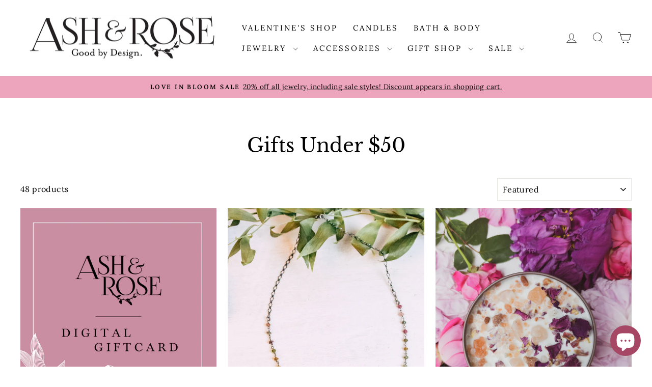

--- FILE ---
content_type: text/html; charset=utf-8
request_url: https://www.ashandrose.com/collections/gifts-under-50
body_size: 67937
content:
<!doctype html>
<html class="no-js" lang="en" dir="ltr">
<head>
  <meta charset="utf-8">
  <meta http-equiv="X-UA-Compatible" content="IE=edge,chrome=1">
  <meta name="viewport" content="width=device-width,initial-scale=1">
  <meta name="theme-color" content="#111111">
  <link rel="canonical" href="https://www.ashandrose.com/collections/gifts-under-50">
  <link rel="preconnect" href="https://cdn.shopify.com" crossorigin>
  <link rel="preconnect" href="https://fonts.shopifycdn.com" crossorigin>
  <link rel="dns-prefetch" href="https://productreviews.shopifycdn.com">
  <link rel="dns-prefetch" href="https://ajax.googleapis.com">
  <link rel="dns-prefetch" href="https://maps.googleapis.com">
  <link rel="dns-prefetch" href="https://maps.gstatic.com"><link rel="shortcut icon" href="//www.ashandrose.com/cdn/shop/files/SecondaryLogo1_2x_e2cfbe51-6f4b-4642-b1f0-b6239f7c0d6e_32x32.png?v=1614301949" type="image/png" /><title>Gifts Under $50
&ndash; Ash &amp; Rose
</title>
<meta property="og:site_name" content="Ash &amp; Rose">
  <meta property="og:url" content="https://www.ashandrose.com/collections/gifts-under-50">
  <meta property="og:title" content="Gifts Under $50">
  <meta property="og:type" content="website">
  <meta property="og:description" content="Shop Ethical + Sustainable + Beautiful Gifts and accessories for yourself and the people you love. Botanical apothecary candles made with locally grown herbs and flowers. Upcycled and embroidered purses, belts, headbands, and hair clips made from vintage fabrics. Fair trade, handmade semi precious gemstone jewelry."><meta name="twitter:site" content="@">
  <meta name="twitter:card" content="summary_large_image">
  <meta name="twitter:title" content="Gifts Under $50">
  <meta name="twitter:description" content="Shop Ethical + Sustainable + Beautiful Gifts and accessories for yourself and the people you love. Botanical apothecary candles made with locally grown herbs and flowers. Upcycled and embroidered purses, belts, headbands, and hair clips made from vintage fabrics. Fair trade, handmade semi precious gemstone jewelry.">
<style data-shopify>@font-face {
  font-family: "Libre Baskerville";
  font-weight: 400;
  font-style: normal;
  font-display: swap;
  src: url("//www.ashandrose.com/cdn/fonts/libre_baskerville/librebaskerville_n4.2ec9ee517e3ce28d5f1e6c6e75efd8a97e59c189.woff2") format("woff2"),
       url("//www.ashandrose.com/cdn/fonts/libre_baskerville/librebaskerville_n4.323789551b85098885c8eccedfb1bd8f25f56007.woff") format("woff");
}

  @font-face {
  font-family: Lora;
  font-weight: 400;
  font-style: normal;
  font-display: swap;
  src: url("//www.ashandrose.com/cdn/fonts/lora/lora_n4.9a60cb39eff3bfbc472bac5b3c5c4d7c878f0a8d.woff2") format("woff2"),
       url("//www.ashandrose.com/cdn/fonts/lora/lora_n4.4d935d2630ceaf34d2e494106075f8d9f1257d25.woff") format("woff");
}


  @font-face {
  font-family: Lora;
  font-weight: 600;
  font-style: normal;
  font-display: swap;
  src: url("//www.ashandrose.com/cdn/fonts/lora/lora_n6.3aa87f0c6eaa950e08df0d58173e7c15a64e7088.woff2") format("woff2"),
       url("//www.ashandrose.com/cdn/fonts/lora/lora_n6.802008a8ae62702ea355fc39db9f73dde0bee416.woff") format("woff");
}

  @font-face {
  font-family: Lora;
  font-weight: 400;
  font-style: italic;
  font-display: swap;
  src: url("//www.ashandrose.com/cdn/fonts/lora/lora_i4.a5059b22bd0a7547da84d66d2f523d17d17325d3.woff2") format("woff2"),
       url("//www.ashandrose.com/cdn/fonts/lora/lora_i4.cb2d2ab46128fa7f84060d5f92cf3f49dc8181bd.woff") format("woff");
}

  @font-face {
  font-family: Lora;
  font-weight: 600;
  font-style: italic;
  font-display: swap;
  src: url("//www.ashandrose.com/cdn/fonts/lora/lora_i6.045fd1dfebc46698ed5ae1777a7f041abaf5893f.woff2") format("woff2"),
       url("//www.ashandrose.com/cdn/fonts/lora/lora_i6.dc9a8cad4135d04cc59992b2c00144c5257d0954.woff") format("woff");
}

</style><link href="//www.ashandrose.com/cdn/shop/t/38/assets/theme.css?v=93626464380700918791748446048" rel="stylesheet" type="text/css" media="all" />
<style data-shopify>:root {
    --typeHeaderPrimary: "Libre Baskerville";
    --typeHeaderFallback: serif;
    --typeHeaderSize: 38px;
    --typeHeaderWeight: 400;
    --typeHeaderLineHeight: 1;
    --typeHeaderSpacing: 0.0em;

    --typeBasePrimary:Lora;
    --typeBaseFallback:serif;
    --typeBaseSize: 16px;
    --typeBaseWeight: 400;
    --typeBaseSpacing: 0.025em;
    --typeBaseLineHeight: 1.7;
    --typeBaselineHeightMinus01: 1.6;

    --typeCollectionTitle: 18px;

    --iconWeight: 2px;
    --iconLinecaps: miter;

    
        --buttonRadius: 0;
    

    --colorGridOverlayOpacity: 0.1;
    --colorAnnouncement: #eca5bc;
    --colorAnnouncementText: #000000;

    --colorBody: #ffffff;
    --colorBodyAlpha05: rgba(255, 255, 255, 0.05);
    --colorBodyDim: #f2f2f2;
    --colorBodyLightDim: #fafafa;
    --colorBodyMediumDim: #f5f5f5;


    --colorBorder: #e8e8e1;

    --colorBtnPrimary: #111111;
    --colorBtnPrimaryLight: #2b2b2b;
    --colorBtnPrimaryDim: #040404;
    --colorBtnPrimaryText: #ffffff;

    --colorCartDot: #b80a5b;

    --colorDrawers: #ffffff;
    --colorDrawersDim: #f2f2f2;
    --colorDrawerBorder: #e8e8e1;
    --colorDrawerText: #000000;
    --colorDrawerTextDark: #000000;
    --colorDrawerButton: #111111;
    --colorDrawerButtonText: #ffffff;

    --colorFooter: #ffffff;
    --colorFooterText: #000000;
    --colorFooterTextAlpha01: #000000;

    --colorGridOverlay: #000000;
    --colorGridOverlayOpacity: 0.1;

    --colorHeaderTextAlpha01: rgba(0, 0, 0, 0.1);

    --colorHeroText: #ffffff;

    --colorSmallImageBg: #ffffff;
    --colorLargeImageBg: #0f0f0f;

    --colorImageOverlay: #000000;
    --colorImageOverlayOpacity: 0.1;
    --colorImageOverlayTextShadow: 0.2;

    --colorLink: #000000;

    --colorModalBg: rgba(230, 230, 230, 0.6);

    --colorNav: #ffffff;
    --colorNavText: #000000;

    --colorPrice: #000000;

    --colorSaleTag: #1c1d1d;
    --colorSaleTagText: #ffffff;

    --colorTextBody: #000000;
    --colorTextBodyAlpha015: rgba(0, 0, 0, 0.15);
    --colorTextBodyAlpha005: rgba(0, 0, 0, 0.05);
    --colorTextBodyAlpha008: rgba(0, 0, 0, 0.08);
    --colorTextSavings: #b80a5b;

    --urlIcoSelect: url(//www.ashandrose.com/cdn/shop/t/38/assets/ico-select.svg);
    --urlIcoSelectFooter: url(//www.ashandrose.com/cdn/shop/t/38/assets/ico-select-footer.svg);
    --urlIcoSelectWhite: url(//www.ashandrose.com/cdn/shop/t/38/assets/ico-select-white.svg);

    --grid-gutter: 17px;
    --drawer-gutter: 20px;

    --sizeChartMargin: 25px 0;
    --sizeChartIconMargin: 5px;

    --newsletterReminderPadding: 40px;

    /*Shop Pay Installments*/
    --color-body-text: #000000;
    --color-body: #ffffff;
    --color-bg: #ffffff;
    }

    .placeholder-content {
    background-image: linear-gradient(100deg, #ffffff 40%, #f7f7f7 63%, #ffffff 79%);
    }</style><script>
    document.documentElement.className = document.documentElement.className.replace('no-js', 'js');

    window.theme = window.theme || {};
    theme.routes = {
      home: "/",
      cart: "/cart.js",
      cartPage: "/cart",
      cartAdd: "/cart/add.js",
      cartChange: "/cart/change.js",
      search: "/search",
      predictiveSearch: "/search/suggest"
    };
    theme.strings = {
      soldOut: "Sold Out",
      unavailable: "Unavailable",
      inStockLabel: "In stock, ready to ship",
      oneStockLabel: "Low stock - [count] item left",
      otherStockLabel: "Low stock - [count] items left",
      willNotShipUntil: "Ready to ship [date]",
      willBeInStockAfter: "Back in stock [date]",
      waitingForStock: "Backordered, shipping soon",
      savePrice: "Save [saved_amount]",
      cartEmpty: "Your cart is currently empty.",
      cartTermsConfirmation: "You must agree with the terms and conditions of sales to check out",
      searchCollections: "Collections",
      searchPages: "Pages",
      searchArticles: "Articles",
      productFrom: "from ",
      maxQuantity: "You can only have [quantity] of [title] in your cart."
    };
    theme.settings = {
      cartType: "drawer",
      isCustomerTemplate: false,
      moneyFormat: "$ {{amount}}",
      saveType: "dollar",
      productImageSize: "natural",
      productImageCover: false,
      predictiveSearch: true,
      predictiveSearchType: null,
      predictiveSearchVendor: false,
      predictiveSearchPrice: false,
      quickView: true,
      themeName: 'Impulse',
      themeVersion: "7.6.2"
    };
  </script>

  <script>window.performance && window.performance.mark && window.performance.mark('shopify.content_for_header.start');</script><meta name="google-site-verification" content="6PWYlCAcM79rO4vI6mGuhfan4WgwM2fJNnHjxiBAOR8">
<meta id="shopify-digital-wallet" name="shopify-digital-wallet" content="/9738220/digital_wallets/dialog">
<meta name="shopify-checkout-api-token" content="683a724cd32b9329e1d24e76a5c63387">
<meta id="in-context-paypal-metadata" data-shop-id="9738220" data-venmo-supported="false" data-environment="production" data-locale="en_US" data-paypal-v4="true" data-currency="USD">
<link rel="alternate" type="application/atom+xml" title="Feed" href="/collections/gifts-under-50.atom" />
<link rel="alternate" type="application/json+oembed" href="https://www.ashandrose.com/collections/gifts-under-50.oembed">
<script async="async" src="/checkouts/internal/preloads.js?locale=en-US"></script>
<link rel="preconnect" href="https://shop.app" crossorigin="anonymous">
<script async="async" src="https://shop.app/checkouts/internal/preloads.js?locale=en-US&shop_id=9738220" crossorigin="anonymous"></script>
<script id="apple-pay-shop-capabilities" type="application/json">{"shopId":9738220,"countryCode":"US","currencyCode":"USD","merchantCapabilities":["supports3DS"],"merchantId":"gid:\/\/shopify\/Shop\/9738220","merchantName":"Ash \u0026 Rose","requiredBillingContactFields":["postalAddress","email"],"requiredShippingContactFields":["postalAddress","email"],"shippingType":"shipping","supportedNetworks":["visa","masterCard","amex","discover","elo","jcb"],"total":{"type":"pending","label":"Ash \u0026 Rose","amount":"1.00"},"shopifyPaymentsEnabled":true,"supportsSubscriptions":true}</script>
<script id="shopify-features" type="application/json">{"accessToken":"683a724cd32b9329e1d24e76a5c63387","betas":["rich-media-storefront-analytics"],"domain":"www.ashandrose.com","predictiveSearch":true,"shopId":9738220,"locale":"en"}</script>
<script>var Shopify = Shopify || {};
Shopify.shop = "ashandrose.myshopify.com";
Shopify.locale = "en";
Shopify.currency = {"active":"USD","rate":"1.0"};
Shopify.country = "US";
Shopify.theme = {"name":"Impulse update","id":146700468376,"schema_name":"Impulse","schema_version":"7.6.2","theme_store_id":857,"role":"main"};
Shopify.theme.handle = "null";
Shopify.theme.style = {"id":null,"handle":null};
Shopify.cdnHost = "www.ashandrose.com/cdn";
Shopify.routes = Shopify.routes || {};
Shopify.routes.root = "/";</script>
<script type="module">!function(o){(o.Shopify=o.Shopify||{}).modules=!0}(window);</script>
<script>!function(o){function n(){var o=[];function n(){o.push(Array.prototype.slice.apply(arguments))}return n.q=o,n}var t=o.Shopify=o.Shopify||{};t.loadFeatures=n(),t.autoloadFeatures=n()}(window);</script>
<script>
  window.ShopifyPay = window.ShopifyPay || {};
  window.ShopifyPay.apiHost = "shop.app\/pay";
  window.ShopifyPay.redirectState = null;
</script>
<script id="shop-js-analytics" type="application/json">{"pageType":"collection"}</script>
<script defer="defer" async type="module" src="//www.ashandrose.com/cdn/shopifycloud/shop-js/modules/v2/client.init-shop-cart-sync_WVOgQShq.en.esm.js"></script>
<script defer="defer" async type="module" src="//www.ashandrose.com/cdn/shopifycloud/shop-js/modules/v2/chunk.common_C_13GLB1.esm.js"></script>
<script defer="defer" async type="module" src="//www.ashandrose.com/cdn/shopifycloud/shop-js/modules/v2/chunk.modal_CLfMGd0m.esm.js"></script>
<script type="module">
  await import("//www.ashandrose.com/cdn/shopifycloud/shop-js/modules/v2/client.init-shop-cart-sync_WVOgQShq.en.esm.js");
await import("//www.ashandrose.com/cdn/shopifycloud/shop-js/modules/v2/chunk.common_C_13GLB1.esm.js");
await import("//www.ashandrose.com/cdn/shopifycloud/shop-js/modules/v2/chunk.modal_CLfMGd0m.esm.js");

  window.Shopify.SignInWithShop?.initShopCartSync?.({"fedCMEnabled":true,"windoidEnabled":true});

</script>
<script>
  window.Shopify = window.Shopify || {};
  if (!window.Shopify.featureAssets) window.Shopify.featureAssets = {};
  window.Shopify.featureAssets['shop-js'] = {"shop-cart-sync":["modules/v2/client.shop-cart-sync_DuR37GeY.en.esm.js","modules/v2/chunk.common_C_13GLB1.esm.js","modules/v2/chunk.modal_CLfMGd0m.esm.js"],"init-fed-cm":["modules/v2/client.init-fed-cm_BucUoe6W.en.esm.js","modules/v2/chunk.common_C_13GLB1.esm.js","modules/v2/chunk.modal_CLfMGd0m.esm.js"],"shop-toast-manager":["modules/v2/client.shop-toast-manager_B0JfrpKj.en.esm.js","modules/v2/chunk.common_C_13GLB1.esm.js","modules/v2/chunk.modal_CLfMGd0m.esm.js"],"init-shop-cart-sync":["modules/v2/client.init-shop-cart-sync_WVOgQShq.en.esm.js","modules/v2/chunk.common_C_13GLB1.esm.js","modules/v2/chunk.modal_CLfMGd0m.esm.js"],"shop-button":["modules/v2/client.shop-button_B_U3bv27.en.esm.js","modules/v2/chunk.common_C_13GLB1.esm.js","modules/v2/chunk.modal_CLfMGd0m.esm.js"],"init-windoid":["modules/v2/client.init-windoid_DuP9q_di.en.esm.js","modules/v2/chunk.common_C_13GLB1.esm.js","modules/v2/chunk.modal_CLfMGd0m.esm.js"],"shop-cash-offers":["modules/v2/client.shop-cash-offers_BmULhtno.en.esm.js","modules/v2/chunk.common_C_13GLB1.esm.js","modules/v2/chunk.modal_CLfMGd0m.esm.js"],"pay-button":["modules/v2/client.pay-button_CrPSEbOK.en.esm.js","modules/v2/chunk.common_C_13GLB1.esm.js","modules/v2/chunk.modal_CLfMGd0m.esm.js"],"init-customer-accounts":["modules/v2/client.init-customer-accounts_jNk9cPYQ.en.esm.js","modules/v2/client.shop-login-button_DJ5ldayH.en.esm.js","modules/v2/chunk.common_C_13GLB1.esm.js","modules/v2/chunk.modal_CLfMGd0m.esm.js"],"avatar":["modules/v2/client.avatar_BTnouDA3.en.esm.js"],"checkout-modal":["modules/v2/client.checkout-modal_pBPyh9w8.en.esm.js","modules/v2/chunk.common_C_13GLB1.esm.js","modules/v2/chunk.modal_CLfMGd0m.esm.js"],"init-shop-for-new-customer-accounts":["modules/v2/client.init-shop-for-new-customer-accounts_BUoCy7a5.en.esm.js","modules/v2/client.shop-login-button_DJ5ldayH.en.esm.js","modules/v2/chunk.common_C_13GLB1.esm.js","modules/v2/chunk.modal_CLfMGd0m.esm.js"],"init-customer-accounts-sign-up":["modules/v2/client.init-customer-accounts-sign-up_CnczCz9H.en.esm.js","modules/v2/client.shop-login-button_DJ5ldayH.en.esm.js","modules/v2/chunk.common_C_13GLB1.esm.js","modules/v2/chunk.modal_CLfMGd0m.esm.js"],"init-shop-email-lookup-coordinator":["modules/v2/client.init-shop-email-lookup-coordinator_CzjY5t9o.en.esm.js","modules/v2/chunk.common_C_13GLB1.esm.js","modules/v2/chunk.modal_CLfMGd0m.esm.js"],"shop-follow-button":["modules/v2/client.shop-follow-button_CsYC63q7.en.esm.js","modules/v2/chunk.common_C_13GLB1.esm.js","modules/v2/chunk.modal_CLfMGd0m.esm.js"],"shop-login-button":["modules/v2/client.shop-login-button_DJ5ldayH.en.esm.js","modules/v2/chunk.common_C_13GLB1.esm.js","modules/v2/chunk.modal_CLfMGd0m.esm.js"],"shop-login":["modules/v2/client.shop-login_B9ccPdmx.en.esm.js","modules/v2/chunk.common_C_13GLB1.esm.js","modules/v2/chunk.modal_CLfMGd0m.esm.js"],"lead-capture":["modules/v2/client.lead-capture_D0K_KgYb.en.esm.js","modules/v2/chunk.common_C_13GLB1.esm.js","modules/v2/chunk.modal_CLfMGd0m.esm.js"],"payment-terms":["modules/v2/client.payment-terms_BWmiNN46.en.esm.js","modules/v2/chunk.common_C_13GLB1.esm.js","modules/v2/chunk.modal_CLfMGd0m.esm.js"]};
</script>
<script>(function() {
  var isLoaded = false;
  function asyncLoad() {
    if (isLoaded) return;
    isLoaded = true;
    var urls = ["https:\/\/cdn.getcarro.com\/script-tags\/all\/050820094100.js?shop=ashandrose.myshopify.com","https:\/\/instafeed.nfcube.com\/cdn\/2d8cb57a96a9c32ec5b4ecc2f5058541.js?shop=ashandrose.myshopify.com","https:\/\/cdn.getcarro.com\/script-tags\/all\/nb-101920173500.js?shop=ashandrose.myshopify.com","https:\/\/cdn.productcustomizer.com\/storefront\/production-product-customizer-v2.js?shop=ashandrose.myshopify.com","https:\/\/static.shareasale.com\/json\/shopify\/shareasale-tracking.js?sasmid=65290\u0026ssmtid=19038\u0026cd=true\u0026shop=ashandrose.myshopify.com","https:\/\/cdn.hextom.com\/js\/quickannouncementbar.js?shop=ashandrose.myshopify.com","https:\/\/cdn.hextom.com\/js\/emailcollectionbar.js?shop=ashandrose.myshopify.com","https:\/\/giftbox.ds-cdn.com\/static\/main.js?shop=ashandrose.myshopify.com","https:\/\/cdn.hextom.com\/js\/ultimatesalesboost.js?shop=ashandrose.myshopify.com"];
    for (var i = 0; i < urls.length; i++) {
      var s = document.createElement('script');
      s.type = 'text/javascript';
      s.async = true;
      s.src = urls[i];
      var x = document.getElementsByTagName('script')[0];
      x.parentNode.insertBefore(s, x);
    }
  };
  if(window.attachEvent) {
    window.attachEvent('onload', asyncLoad);
  } else {
    window.addEventListener('load', asyncLoad, false);
  }
})();</script>
<script id="__st">var __st={"a":9738220,"offset":-18000,"reqid":"03d60087-aca0-42d1-98f5-7a1b63ed6e54-1769647045","pageurl":"www.ashandrose.com\/collections\/gifts-under-50","u":"ebe9819b4eaf","p":"collection","rtyp":"collection","rid":278748561560};</script>
<script>window.ShopifyPaypalV4VisibilityTracking = true;</script>
<script id="captcha-bootstrap">!function(){'use strict';const t='contact',e='account',n='new_comment',o=[[t,t],['blogs',n],['comments',n],[t,'customer']],c=[[e,'customer_login'],[e,'guest_login'],[e,'recover_customer_password'],[e,'create_customer']],r=t=>t.map((([t,e])=>`form[action*='/${t}']:not([data-nocaptcha='true']) input[name='form_type'][value='${e}']`)).join(','),a=t=>()=>t?[...document.querySelectorAll(t)].map((t=>t.form)):[];function s(){const t=[...o],e=r(t);return a(e)}const i='password',u='form_key',d=['recaptcha-v3-token','g-recaptcha-response','h-captcha-response',i],f=()=>{try{return window.sessionStorage}catch{return}},m='__shopify_v',_=t=>t.elements[u];function p(t,e,n=!1){try{const o=window.sessionStorage,c=JSON.parse(o.getItem(e)),{data:r}=function(t){const{data:e,action:n}=t;return t[m]||n?{data:e,action:n}:{data:t,action:n}}(c);for(const[e,n]of Object.entries(r))t.elements[e]&&(t.elements[e].value=n);n&&o.removeItem(e)}catch(o){console.error('form repopulation failed',{error:o})}}const l='form_type',E='cptcha';function T(t){t.dataset[E]=!0}const w=window,h=w.document,L='Shopify',v='ce_forms',y='captcha';let A=!1;((t,e)=>{const n=(g='f06e6c50-85a8-45c8-87d0-21a2b65856fe',I='https://cdn.shopify.com/shopifycloud/storefront-forms-hcaptcha/ce_storefront_forms_captcha_hcaptcha.v1.5.2.iife.js',D={infoText:'Protected by hCaptcha',privacyText:'Privacy',termsText:'Terms'},(t,e,n)=>{const o=w[L][v],c=o.bindForm;if(c)return c(t,g,e,D).then(n);var r;o.q.push([[t,g,e,D],n]),r=I,A||(h.body.append(Object.assign(h.createElement('script'),{id:'captcha-provider',async:!0,src:r})),A=!0)});var g,I,D;w[L]=w[L]||{},w[L][v]=w[L][v]||{},w[L][v].q=[],w[L][y]=w[L][y]||{},w[L][y].protect=function(t,e){n(t,void 0,e),T(t)},Object.freeze(w[L][y]),function(t,e,n,w,h,L){const[v,y,A,g]=function(t,e,n){const i=e?o:[],u=t?c:[],d=[...i,...u],f=r(d),m=r(i),_=r(d.filter((([t,e])=>n.includes(e))));return[a(f),a(m),a(_),s()]}(w,h,L),I=t=>{const e=t.target;return e instanceof HTMLFormElement?e:e&&e.form},D=t=>v().includes(t);t.addEventListener('submit',(t=>{const e=I(t);if(!e)return;const n=D(e)&&!e.dataset.hcaptchaBound&&!e.dataset.recaptchaBound,o=_(e),c=g().includes(e)&&(!o||!o.value);(n||c)&&t.preventDefault(),c&&!n&&(function(t){try{if(!f())return;!function(t){const e=f();if(!e)return;const n=_(t);if(!n)return;const o=n.value;o&&e.removeItem(o)}(t);const e=Array.from(Array(32),(()=>Math.random().toString(36)[2])).join('');!function(t,e){_(t)||t.append(Object.assign(document.createElement('input'),{type:'hidden',name:u})),t.elements[u].value=e}(t,e),function(t,e){const n=f();if(!n)return;const o=[...t.querySelectorAll(`input[type='${i}']`)].map((({name:t})=>t)),c=[...d,...o],r={};for(const[a,s]of new FormData(t).entries())c.includes(a)||(r[a]=s);n.setItem(e,JSON.stringify({[m]:1,action:t.action,data:r}))}(t,e)}catch(e){console.error('failed to persist form',e)}}(e),e.submit())}));const S=(t,e)=>{t&&!t.dataset[E]&&(n(t,e.some((e=>e===t))),T(t))};for(const o of['focusin','change'])t.addEventListener(o,(t=>{const e=I(t);D(e)&&S(e,y())}));const B=e.get('form_key'),M=e.get(l),P=B&&M;t.addEventListener('DOMContentLoaded',(()=>{const t=y();if(P)for(const e of t)e.elements[l].value===M&&p(e,B);[...new Set([...A(),...v().filter((t=>'true'===t.dataset.shopifyCaptcha))])].forEach((e=>S(e,t)))}))}(h,new URLSearchParams(w.location.search),n,t,e,['guest_login'])})(!0,!0)}();</script>
<script integrity="sha256-4kQ18oKyAcykRKYeNunJcIwy7WH5gtpwJnB7kiuLZ1E=" data-source-attribution="shopify.loadfeatures" defer="defer" src="//www.ashandrose.com/cdn/shopifycloud/storefront/assets/storefront/load_feature-a0a9edcb.js" crossorigin="anonymous"></script>
<script crossorigin="anonymous" defer="defer" src="//www.ashandrose.com/cdn/shopifycloud/storefront/assets/shopify_pay/storefront-65b4c6d7.js?v=20250812"></script>
<script data-source-attribution="shopify.dynamic_checkout.dynamic.init">var Shopify=Shopify||{};Shopify.PaymentButton=Shopify.PaymentButton||{isStorefrontPortableWallets:!0,init:function(){window.Shopify.PaymentButton.init=function(){};var t=document.createElement("script");t.src="https://www.ashandrose.com/cdn/shopifycloud/portable-wallets/latest/portable-wallets.en.js",t.type="module",document.head.appendChild(t)}};
</script>
<script data-source-attribution="shopify.dynamic_checkout.buyer_consent">
  function portableWalletsHideBuyerConsent(e){var t=document.getElementById("shopify-buyer-consent"),n=document.getElementById("shopify-subscription-policy-button");t&&n&&(t.classList.add("hidden"),t.setAttribute("aria-hidden","true"),n.removeEventListener("click",e))}function portableWalletsShowBuyerConsent(e){var t=document.getElementById("shopify-buyer-consent"),n=document.getElementById("shopify-subscription-policy-button");t&&n&&(t.classList.remove("hidden"),t.removeAttribute("aria-hidden"),n.addEventListener("click",e))}window.Shopify?.PaymentButton&&(window.Shopify.PaymentButton.hideBuyerConsent=portableWalletsHideBuyerConsent,window.Shopify.PaymentButton.showBuyerConsent=portableWalletsShowBuyerConsent);
</script>
<script data-source-attribution="shopify.dynamic_checkout.cart.bootstrap">document.addEventListener("DOMContentLoaded",(function(){function t(){return document.querySelector("shopify-accelerated-checkout-cart, shopify-accelerated-checkout")}if(t())Shopify.PaymentButton.init();else{new MutationObserver((function(e,n){t()&&(Shopify.PaymentButton.init(),n.disconnect())})).observe(document.body,{childList:!0,subtree:!0})}}));
</script>
<script id='scb4127' type='text/javascript' async='' src='https://www.ashandrose.com/cdn/shopifycloud/privacy-banner/storefront-banner.js'></script><link id="shopify-accelerated-checkout-styles" rel="stylesheet" media="screen" href="https://www.ashandrose.com/cdn/shopifycloud/portable-wallets/latest/accelerated-checkout-backwards-compat.css" crossorigin="anonymous">
<style id="shopify-accelerated-checkout-cart">
        #shopify-buyer-consent {
  margin-top: 1em;
  display: inline-block;
  width: 100%;
}

#shopify-buyer-consent.hidden {
  display: none;
}

#shopify-subscription-policy-button {
  background: none;
  border: none;
  padding: 0;
  text-decoration: underline;
  font-size: inherit;
  cursor: pointer;
}

#shopify-subscription-policy-button::before {
  box-shadow: none;
}

      </style>

<script>window.performance && window.performance.mark && window.performance.mark('shopify.content_for_header.end');</script>

  <script src="//www.ashandrose.com/cdn/shop/t/38/assets/vendor-scripts-v11.js" defer="defer"></script><link rel="stylesheet" href="//www.ashandrose.com/cdn/shop/t/38/assets/country-flags.css"><script src="//www.ashandrose.com/cdn/shop/t/38/assets/theme.js?v=22325264162658116151748446023" defer="defer"></script>
<!-- BEGIN app block: shopify://apps/judge-me-reviews/blocks/judgeme_core/61ccd3b1-a9f2-4160-9fe9-4fec8413e5d8 --><!-- Start of Judge.me Core -->






<link rel="dns-prefetch" href="https://cdnwidget.judge.me">
<link rel="dns-prefetch" href="https://cdn.judge.me">
<link rel="dns-prefetch" href="https://cdn1.judge.me">
<link rel="dns-prefetch" href="https://api.judge.me">

<script data-cfasync='false' class='jdgm-settings-script'>window.jdgmSettings={"pagination":5,"disable_web_reviews":false,"badge_no_review_text":"No reviews","badge_n_reviews_text":"{{ n }} review/reviews","hide_badge_preview_if_no_reviews":true,"badge_hide_text":false,"enforce_center_preview_badge":false,"widget_title":"Customer Reviews","widget_open_form_text":"Write a review","widget_close_form_text":"Cancel review","widget_refresh_page_text":"Refresh page","widget_summary_text":"Based on {{ number_of_reviews }} review/reviews","widget_no_review_text":"Be the first to write a review","widget_name_field_text":"Display name","widget_verified_name_field_text":"Verified Name (public)","widget_name_placeholder_text":"Display name","widget_required_field_error_text":"This field is required.","widget_email_field_text":"Email address","widget_verified_email_field_text":"Verified Email (private, can not be edited)","widget_email_placeholder_text":"Your email address","widget_email_field_error_text":"Please enter a valid email address.","widget_rating_field_text":"Rating","widget_review_title_field_text":"Review Title","widget_review_title_placeholder_text":"Give your review a title","widget_review_body_field_text":"Review content","widget_review_body_placeholder_text":"Start writing here...","widget_pictures_field_text":"Picture/Video (optional)","widget_submit_review_text":"Submit Review","widget_submit_verified_review_text":"Submit Verified Review","widget_submit_success_msg_with_auto_publish":"Thank you! Please refresh the page in a few moments to see your review. You can remove or edit your review by logging into \u003ca href='https://judge.me/login' target='_blank' rel='nofollow noopener'\u003eJudge.me\u003c/a\u003e","widget_submit_success_msg_no_auto_publish":"Thank you! Your review will be published as soon as it is approved by the shop admin. You can remove or edit your review by logging into \u003ca href='https://judge.me/login' target='_blank' rel='nofollow noopener'\u003eJudge.me\u003c/a\u003e","widget_show_default_reviews_out_of_total_text":"Showing {{ n_reviews_shown }} out of {{ n_reviews }} reviews.","widget_show_all_link_text":"Show all","widget_show_less_link_text":"Show less","widget_author_said_text":"{{ reviewer_name }} said:","widget_days_text":"{{ n }} days ago","widget_weeks_text":"{{ n }} week/weeks ago","widget_months_text":"{{ n }} month/months ago","widget_years_text":"{{ n }} year/years ago","widget_yesterday_text":"Yesterday","widget_today_text":"Today","widget_replied_text":"\u003e\u003e {{ shop_name }} replied:","widget_read_more_text":"Read more","widget_reviewer_name_as_initial":"","widget_rating_filter_color":"#fbcd0a","widget_rating_filter_see_all_text":"See all reviews","widget_sorting_most_recent_text":"Most Recent","widget_sorting_highest_rating_text":"Highest Rating","widget_sorting_lowest_rating_text":"Lowest Rating","widget_sorting_with_pictures_text":"Only Pictures","widget_sorting_most_helpful_text":"Most Helpful","widget_open_question_form_text":"Ask a question","widget_reviews_subtab_text":"Reviews","widget_questions_subtab_text":"Questions","widget_question_label_text":"Question","widget_answer_label_text":"Answer","widget_question_placeholder_text":"Write your question here","widget_submit_question_text":"Submit Question","widget_question_submit_success_text":"Thank you for your question! We will notify you once it gets answered.","verified_badge_text":"Verified","verified_badge_bg_color":"","verified_badge_text_color":"","verified_badge_placement":"left-of-reviewer-name","widget_review_max_height":"","widget_hide_border":false,"widget_social_share":false,"widget_thumb":false,"widget_review_location_show":false,"widget_location_format":"","all_reviews_include_out_of_store_products":true,"all_reviews_out_of_store_text":"(out of store)","all_reviews_pagination":100,"all_reviews_product_name_prefix_text":"about","enable_review_pictures":true,"enable_question_anwser":false,"widget_theme":"default","review_date_format":"mm/dd/yyyy","default_sort_method":"most-recent","widget_product_reviews_subtab_text":"Product Reviews","widget_shop_reviews_subtab_text":"Shop Reviews","widget_other_products_reviews_text":"Reviews for other products","widget_store_reviews_subtab_text":"Store reviews","widget_no_store_reviews_text":"This store hasn't received any reviews yet","widget_web_restriction_product_reviews_text":"This product hasn't received any reviews yet","widget_no_items_text":"No items found","widget_show_more_text":"Show more","widget_write_a_store_review_text":"Write a Store Review","widget_other_languages_heading":"Reviews in Other Languages","widget_translate_review_text":"Translate review to {{ language }}","widget_translating_review_text":"Translating...","widget_show_original_translation_text":"Show original ({{ language }})","widget_translate_review_failed_text":"Review couldn't be translated.","widget_translate_review_retry_text":"Retry","widget_translate_review_try_again_later_text":"Try again later","show_product_url_for_grouped_product":false,"widget_sorting_pictures_first_text":"Pictures First","show_pictures_on_all_rev_page_mobile":false,"show_pictures_on_all_rev_page_desktop":false,"floating_tab_hide_mobile_install_preference":false,"floating_tab_button_name":"★ Reviews","floating_tab_title":"Let customers speak for us","floating_tab_button_color":"","floating_tab_button_background_color":"","floating_tab_url":"","floating_tab_url_enabled":false,"floating_tab_tab_style":"text","all_reviews_text_badge_text":"Customers rate us {{ shop.metafields.judgeme.all_reviews_rating | round: 1 }}/5 based on {{ shop.metafields.judgeme.all_reviews_count }} reviews.","all_reviews_text_badge_text_branded_style":"{{ shop.metafields.judgeme.all_reviews_rating | round: 1 }} out of 5 stars based on {{ shop.metafields.judgeme.all_reviews_count }} reviews","is_all_reviews_text_badge_a_link":false,"show_stars_for_all_reviews_text_badge":false,"all_reviews_text_badge_url":"","all_reviews_text_style":"branded","all_reviews_text_color_style":"judgeme_brand_color","all_reviews_text_color":"#108474","all_reviews_text_show_jm_brand":true,"featured_carousel_show_header":true,"featured_carousel_title":"Let customers speak for us","testimonials_carousel_title":"Customers are saying","videos_carousel_title":"Real customer stories","cards_carousel_title":"Customers are saying","featured_carousel_count_text":"from {{ n }} reviews","featured_carousel_add_link_to_all_reviews_page":false,"featured_carousel_url":"","featured_carousel_show_images":true,"featured_carousel_autoslide_interval":5,"featured_carousel_arrows_on_the_sides":false,"featured_carousel_height":250,"featured_carousel_width":80,"featured_carousel_image_size":0,"featured_carousel_image_height":250,"featured_carousel_arrow_color":"#eeeeee","verified_count_badge_style":"branded","verified_count_badge_orientation":"horizontal","verified_count_badge_color_style":"judgeme_brand_color","verified_count_badge_color":"#108474","is_verified_count_badge_a_link":false,"verified_count_badge_url":"","verified_count_badge_show_jm_brand":true,"widget_rating_preset_default":5,"widget_first_sub_tab":"product-reviews","widget_show_histogram":true,"widget_histogram_use_custom_color":false,"widget_pagination_use_custom_color":false,"widget_star_use_custom_color":false,"widget_verified_badge_use_custom_color":false,"widget_write_review_use_custom_color":false,"picture_reminder_submit_button":"Upload Pictures","enable_review_videos":false,"mute_video_by_default":false,"widget_sorting_videos_first_text":"Videos First","widget_review_pending_text":"Pending","featured_carousel_items_for_large_screen":3,"social_share_options_order":"Facebook,Twitter","remove_microdata_snippet":true,"disable_json_ld":false,"enable_json_ld_products":false,"preview_badge_show_question_text":false,"preview_badge_no_question_text":"No questions","preview_badge_n_question_text":"{{ number_of_questions }} question/questions","qa_badge_show_icon":false,"qa_badge_position":"same-row","remove_judgeme_branding":false,"widget_add_search_bar":false,"widget_search_bar_placeholder":"Search","widget_sorting_verified_only_text":"Verified only","featured_carousel_theme":"default","featured_carousel_show_rating":true,"featured_carousel_show_title":true,"featured_carousel_show_body":true,"featured_carousel_show_date":false,"featured_carousel_show_reviewer":true,"featured_carousel_show_product":false,"featured_carousel_header_background_color":"#108474","featured_carousel_header_text_color":"#ffffff","featured_carousel_name_product_separator":"reviewed","featured_carousel_full_star_background":"#108474","featured_carousel_empty_star_background":"#dadada","featured_carousel_vertical_theme_background":"#f9fafb","featured_carousel_verified_badge_enable":true,"featured_carousel_verified_badge_color":"#108474","featured_carousel_border_style":"round","featured_carousel_review_line_length_limit":3,"featured_carousel_more_reviews_button_text":"Read more reviews","featured_carousel_view_product_button_text":"View product","all_reviews_page_load_reviews_on":"scroll","all_reviews_page_load_more_text":"Load More Reviews","disable_fb_tab_reviews":false,"enable_ajax_cdn_cache":false,"widget_advanced_speed_features":5,"widget_public_name_text":"displayed publicly like","default_reviewer_name":"John Smith","default_reviewer_name_has_non_latin":true,"widget_reviewer_anonymous":"Anonymous","medals_widget_title":"Judge.me Review Medals","medals_widget_background_color":"#f9fafb","medals_widget_position":"footer_all_pages","medals_widget_border_color":"#f9fafb","medals_widget_verified_text_position":"left","medals_widget_use_monochromatic_version":false,"medals_widget_elements_color":"#108474","show_reviewer_avatar":true,"widget_invalid_yt_video_url_error_text":"Not a YouTube video URL","widget_max_length_field_error_text":"Please enter no more than {0} characters.","widget_show_country_flag":false,"widget_show_collected_via_shop_app":true,"widget_verified_by_shop_badge_style":"light","widget_verified_by_shop_text":"Verified by Shop","widget_show_photo_gallery":true,"widget_load_with_code_splitting":true,"widget_ugc_install_preference":false,"widget_ugc_title":"Made by us, Shared by you","widget_ugc_subtitle":"Tag us to see your picture featured in our page","widget_ugc_arrows_color":"#ffffff","widget_ugc_primary_button_text":"Buy Now","widget_ugc_primary_button_background_color":"#108474","widget_ugc_primary_button_text_color":"#ffffff","widget_ugc_primary_button_border_width":"0","widget_ugc_primary_button_border_style":"none","widget_ugc_primary_button_border_color":"#108474","widget_ugc_primary_button_border_radius":"25","widget_ugc_secondary_button_text":"Load More","widget_ugc_secondary_button_background_color":"#ffffff","widget_ugc_secondary_button_text_color":"#108474","widget_ugc_secondary_button_border_width":"2","widget_ugc_secondary_button_border_style":"solid","widget_ugc_secondary_button_border_color":"#108474","widget_ugc_secondary_button_border_radius":"25","widget_ugc_reviews_button_text":"View Reviews","widget_ugc_reviews_button_background_color":"#ffffff","widget_ugc_reviews_button_text_color":"#108474","widget_ugc_reviews_button_border_width":"2","widget_ugc_reviews_button_border_style":"solid","widget_ugc_reviews_button_border_color":"#108474","widget_ugc_reviews_button_border_radius":"25","widget_ugc_reviews_button_link_to":"judgeme-reviews-page","widget_ugc_show_post_date":true,"widget_ugc_max_width":"800","widget_rating_metafield_value_type":true,"widget_primary_color":"#993367","widget_enable_secondary_color":false,"widget_secondary_color":"#edf5f5","widget_summary_average_rating_text":"{{ average_rating }} out of 5","widget_media_grid_title":"Customer photos \u0026 videos","widget_media_grid_see_more_text":"See more","widget_round_style":false,"widget_show_product_medals":true,"widget_verified_by_judgeme_text":"Verified by Judge.me","widget_show_store_medals":true,"widget_verified_by_judgeme_text_in_store_medals":"Verified by Judge.me","widget_media_field_exceed_quantity_message":"Sorry, we can only accept {{ max_media }} for one review.","widget_media_field_exceed_limit_message":"{{ file_name }} is too large, please select a {{ media_type }} less than {{ size_limit }}MB.","widget_review_submitted_text":"Review Submitted!","widget_question_submitted_text":"Question Submitted!","widget_close_form_text_question":"Cancel","widget_write_your_answer_here_text":"Write your answer here","widget_enabled_branded_link":true,"widget_show_collected_by_judgeme":true,"widget_reviewer_name_color":"","widget_write_review_text_color":"","widget_write_review_bg_color":"","widget_collected_by_judgeme_text":"collected by Judge.me","widget_pagination_type":"standard","widget_load_more_text":"Load More","widget_load_more_color":"#108474","widget_full_review_text":"Full Review","widget_read_more_reviews_text":"Read More Reviews","widget_read_questions_text":"Read Questions","widget_questions_and_answers_text":"Questions \u0026 Answers","widget_verified_by_text":"Verified by","widget_verified_text":"Verified","widget_number_of_reviews_text":"{{ number_of_reviews }} reviews","widget_back_button_text":"Back","widget_next_button_text":"Next","widget_custom_forms_filter_button":"Filters","custom_forms_style":"horizontal","widget_show_review_information":false,"how_reviews_are_collected":"How reviews are collected?","widget_show_review_keywords":false,"widget_gdpr_statement":"How we use your data: We'll only contact you about the review you left, and only if necessary. By submitting your review, you agree to Judge.me's \u003ca href='https://judge.me/terms' target='_blank' rel='nofollow noopener'\u003eterms\u003c/a\u003e, \u003ca href='https://judge.me/privacy' target='_blank' rel='nofollow noopener'\u003eprivacy\u003c/a\u003e and \u003ca href='https://judge.me/content-policy' target='_blank' rel='nofollow noopener'\u003econtent\u003c/a\u003e policies.","widget_multilingual_sorting_enabled":false,"widget_translate_review_content_enabled":false,"widget_translate_review_content_method":"manual","popup_widget_review_selection":"automatically_with_pictures","popup_widget_round_border_style":true,"popup_widget_show_title":true,"popup_widget_show_body":true,"popup_widget_show_reviewer":false,"popup_widget_show_product":true,"popup_widget_show_pictures":true,"popup_widget_use_review_picture":true,"popup_widget_show_on_home_page":true,"popup_widget_show_on_product_page":true,"popup_widget_show_on_collection_page":true,"popup_widget_show_on_cart_page":true,"popup_widget_position":"bottom_left","popup_widget_first_review_delay":5,"popup_widget_duration":5,"popup_widget_interval":5,"popup_widget_review_count":5,"popup_widget_hide_on_mobile":true,"review_snippet_widget_round_border_style":true,"review_snippet_widget_card_color":"#FFFFFF","review_snippet_widget_slider_arrows_background_color":"#FFFFFF","review_snippet_widget_slider_arrows_color":"#000000","review_snippet_widget_star_color":"#108474","show_product_variant":false,"all_reviews_product_variant_label_text":"Variant: ","widget_show_verified_branding":true,"widget_ai_summary_title":"Customers say","widget_ai_summary_disclaimer":"AI-powered review summary based on recent customer reviews","widget_show_ai_summary":false,"widget_show_ai_summary_bg":false,"widget_show_review_title_input":true,"redirect_reviewers_invited_via_email":"external_form","request_store_review_after_product_review":false,"request_review_other_products_in_order":false,"review_form_color_scheme":"default","review_form_corner_style":"square","review_form_star_color":{},"review_form_text_color":"#333333","review_form_background_color":"#ffffff","review_form_field_background_color":"#fafafa","review_form_button_color":{},"review_form_button_text_color":"#ffffff","review_form_modal_overlay_color":"#000000","review_content_screen_title_text":"How would you rate this product?","review_content_introduction_text":"We would love it if you would share a bit about your experience.","store_review_form_title_text":"How would you rate this store?","store_review_form_introduction_text":"We would love it if you would share a bit about your experience.","show_review_guidance_text":true,"one_star_review_guidance_text":"Poor","five_star_review_guidance_text":"Great","customer_information_screen_title_text":"About you","customer_information_introduction_text":"Please tell us more about you.","custom_questions_screen_title_text":"Your experience in more detail","custom_questions_introduction_text":"Here are a few questions to help us understand more about your experience.","review_submitted_screen_title_text":"Thanks for your review!","review_submitted_screen_thank_you_text":"We are processing it and it will appear on the store soon.","review_submitted_screen_email_verification_text":"Please confirm your email by clicking the link we just sent you. This helps us keep reviews authentic.","review_submitted_request_store_review_text":"Would you like to share your experience of shopping with us?","review_submitted_review_other_products_text":"Would you like to review these products?","store_review_screen_title_text":"Would you like to share your experience of shopping with us?","store_review_introduction_text":"We value your feedback and use it to improve. Please share any thoughts or suggestions you have.","reviewer_media_screen_title_picture_text":"Share a picture","reviewer_media_introduction_picture_text":"Upload a photo to support your review.","reviewer_media_screen_title_video_text":"Share a video","reviewer_media_introduction_video_text":"Upload a video to support your review.","reviewer_media_screen_title_picture_or_video_text":"Share a picture or video","reviewer_media_introduction_picture_or_video_text":"Upload a photo or video to support your review.","reviewer_media_youtube_url_text":"Paste your Youtube URL here","advanced_settings_next_step_button_text":"Next","advanced_settings_close_review_button_text":"Close","modal_write_review_flow":false,"write_review_flow_required_text":"Required","write_review_flow_privacy_message_text":"We respect your privacy.","write_review_flow_anonymous_text":"Post review as anonymous","write_review_flow_visibility_text":"This won't be visible to other customers.","write_review_flow_multiple_selection_help_text":"Select as many as you like","write_review_flow_single_selection_help_text":"Select one option","write_review_flow_required_field_error_text":"This field is required","write_review_flow_invalid_email_error_text":"Please enter a valid email address","write_review_flow_max_length_error_text":"Max. {{ max_length }} characters.","write_review_flow_media_upload_text":"\u003cb\u003eClick to upload\u003c/b\u003e or drag and drop","write_review_flow_gdpr_statement":"We'll only contact you about your review if necessary. By submitting your review, you agree to our \u003ca href='https://judge.me/terms' target='_blank' rel='nofollow noopener'\u003eterms and conditions\u003c/a\u003e and \u003ca href='https://judge.me/privacy' target='_blank' rel='nofollow noopener'\u003eprivacy policy\u003c/a\u003e.","rating_only_reviews_enabled":false,"show_negative_reviews_help_screen":false,"new_review_flow_help_screen_rating_threshold":3,"negative_review_resolution_screen_title_text":"Tell us more","negative_review_resolution_text":"Your experience matters to us. If there were issues with your purchase, we're here to help. Feel free to reach out to us, we'd love the opportunity to make things right.","negative_review_resolution_button_text":"Contact us","negative_review_resolution_proceed_with_review_text":"Leave a review","negative_review_resolution_subject":"Issue with purchase from {{ shop_name }}.{{ order_name }}","preview_badge_collection_page_install_status":false,"widget_review_custom_css":"","preview_badge_custom_css":"","preview_badge_stars_count":"5-stars","featured_carousel_custom_css":"","floating_tab_custom_css":"","all_reviews_widget_custom_css":"","medals_widget_custom_css":"","verified_badge_custom_css":"","all_reviews_text_custom_css":"","transparency_badges_collected_via_store_invite":false,"transparency_badges_from_another_provider":false,"transparency_badges_collected_from_store_visitor":false,"transparency_badges_collected_by_verified_review_provider":false,"transparency_badges_earned_reward":false,"transparency_badges_collected_via_store_invite_text":"Review collected via store invitation","transparency_badges_from_another_provider_text":"Review collected from another provider","transparency_badges_collected_from_store_visitor_text":"Review collected from a store visitor","transparency_badges_written_in_google_text":"Review written in Google","transparency_badges_written_in_etsy_text":"Review written in Etsy","transparency_badges_written_in_shop_app_text":"Review written in Shop App","transparency_badges_earned_reward_text":"Review earned a reward for future purchase","product_review_widget_per_page":10,"widget_store_review_label_text":"Review about the store","checkout_comment_extension_title_on_product_page":"Customer Comments","checkout_comment_extension_num_latest_comment_show":5,"checkout_comment_extension_format":"name_and_timestamp","checkout_comment_customer_name":"last_initial","checkout_comment_comment_notification":true,"preview_badge_collection_page_install_preference":false,"preview_badge_home_page_install_preference":false,"preview_badge_product_page_install_preference":false,"review_widget_install_preference":"","review_carousel_install_preference":false,"floating_reviews_tab_install_preference":"none","verified_reviews_count_badge_install_preference":false,"all_reviews_text_install_preference":false,"review_widget_best_location":false,"judgeme_medals_install_preference":false,"review_widget_revamp_enabled":false,"review_widget_qna_enabled":false,"review_widget_header_theme":"minimal","review_widget_widget_title_enabled":true,"review_widget_header_text_size":"medium","review_widget_header_text_weight":"regular","review_widget_average_rating_style":"compact","review_widget_bar_chart_enabled":true,"review_widget_bar_chart_type":"numbers","review_widget_bar_chart_style":"standard","review_widget_expanded_media_gallery_enabled":false,"review_widget_reviews_section_theme":"standard","review_widget_image_style":"thumbnails","review_widget_review_image_ratio":"square","review_widget_stars_size":"medium","review_widget_verified_badge":"standard_text","review_widget_review_title_text_size":"medium","review_widget_review_text_size":"medium","review_widget_review_text_length":"medium","review_widget_number_of_columns_desktop":3,"review_widget_carousel_transition_speed":5,"review_widget_custom_questions_answers_display":"always","review_widget_button_text_color":"#FFFFFF","review_widget_text_color":"#000000","review_widget_lighter_text_color":"#7B7B7B","review_widget_corner_styling":"soft","review_widget_review_word_singular":"review","review_widget_review_word_plural":"reviews","review_widget_voting_label":"Helpful?","review_widget_shop_reply_label":"Reply from {{ shop_name }}:","review_widget_filters_title":"Filters","qna_widget_question_word_singular":"Question","qna_widget_question_word_plural":"Questions","qna_widget_answer_reply_label":"Answer from {{ answerer_name }}:","qna_content_screen_title_text":"Ask a question about this product","qna_widget_question_required_field_error_text":"Please enter your question.","qna_widget_flow_gdpr_statement":"We'll only contact you about your question if necessary. By submitting your question, you agree to our \u003ca href='https://judge.me/terms' target='_blank' rel='nofollow noopener'\u003eterms and conditions\u003c/a\u003e and \u003ca href='https://judge.me/privacy' target='_blank' rel='nofollow noopener'\u003eprivacy policy\u003c/a\u003e.","qna_widget_question_submitted_text":"Thanks for your question!","qna_widget_close_form_text_question":"Close","qna_widget_question_submit_success_text":"We’ll notify you by email when your question is answered.","all_reviews_widget_v2025_enabled":false,"all_reviews_widget_v2025_header_theme":"default","all_reviews_widget_v2025_widget_title_enabled":true,"all_reviews_widget_v2025_header_text_size":"medium","all_reviews_widget_v2025_header_text_weight":"regular","all_reviews_widget_v2025_average_rating_style":"compact","all_reviews_widget_v2025_bar_chart_enabled":true,"all_reviews_widget_v2025_bar_chart_type":"numbers","all_reviews_widget_v2025_bar_chart_style":"standard","all_reviews_widget_v2025_expanded_media_gallery_enabled":false,"all_reviews_widget_v2025_show_store_medals":true,"all_reviews_widget_v2025_show_photo_gallery":true,"all_reviews_widget_v2025_show_review_keywords":false,"all_reviews_widget_v2025_show_ai_summary":false,"all_reviews_widget_v2025_show_ai_summary_bg":false,"all_reviews_widget_v2025_add_search_bar":false,"all_reviews_widget_v2025_default_sort_method":"most-recent","all_reviews_widget_v2025_reviews_per_page":10,"all_reviews_widget_v2025_reviews_section_theme":"default","all_reviews_widget_v2025_image_style":"thumbnails","all_reviews_widget_v2025_review_image_ratio":"square","all_reviews_widget_v2025_stars_size":"medium","all_reviews_widget_v2025_verified_badge":"bold_badge","all_reviews_widget_v2025_review_title_text_size":"medium","all_reviews_widget_v2025_review_text_size":"medium","all_reviews_widget_v2025_review_text_length":"medium","all_reviews_widget_v2025_number_of_columns_desktop":3,"all_reviews_widget_v2025_carousel_transition_speed":5,"all_reviews_widget_v2025_custom_questions_answers_display":"always","all_reviews_widget_v2025_show_product_variant":false,"all_reviews_widget_v2025_show_reviewer_avatar":true,"all_reviews_widget_v2025_reviewer_name_as_initial":"","all_reviews_widget_v2025_review_location_show":false,"all_reviews_widget_v2025_location_format":"","all_reviews_widget_v2025_show_country_flag":false,"all_reviews_widget_v2025_verified_by_shop_badge_style":"light","all_reviews_widget_v2025_social_share":false,"all_reviews_widget_v2025_social_share_options_order":"Facebook,Twitter,LinkedIn,Pinterest","all_reviews_widget_v2025_pagination_type":"standard","all_reviews_widget_v2025_button_text_color":"#FFFFFF","all_reviews_widget_v2025_text_color":"#000000","all_reviews_widget_v2025_lighter_text_color":"#7B7B7B","all_reviews_widget_v2025_corner_styling":"soft","all_reviews_widget_v2025_title":"Customer reviews","all_reviews_widget_v2025_ai_summary_title":"Customers say about this store","all_reviews_widget_v2025_no_review_text":"Be the first to write a review","platform":"shopify","branding_url":"https://app.judge.me/reviews/stores/www.ashandrose.com","branding_text":"Powered by Judge.me","locale":"en","reply_name":"Ash \u0026 Rose","widget_version":"3.0","footer":true,"autopublish":false,"review_dates":false,"enable_custom_form":false,"shop_use_review_site":true,"shop_locale":"en","enable_multi_locales_translations":true,"show_review_title_input":true,"review_verification_email_status":"always","can_be_branded":true,"reply_name_text":"Ash \u0026 Rose"};</script> <style class='jdgm-settings-style'>.jdgm-xx{left:0}:root{--jdgm-primary-color: #993367;--jdgm-secondary-color: rgba(153,51,103,0.1);--jdgm-star-color: #993367;--jdgm-write-review-text-color: white;--jdgm-write-review-bg-color: #993367;--jdgm-paginate-color: #993367;--jdgm-border-radius: 0;--jdgm-reviewer-name-color: #993367}.jdgm-histogram__bar-content{background-color:#993367}.jdgm-rev[data-verified-buyer=true] .jdgm-rev__icon.jdgm-rev__icon:after,.jdgm-rev__buyer-badge.jdgm-rev__buyer-badge{color:white;background-color:#993367}.jdgm-review-widget--small .jdgm-gallery.jdgm-gallery .jdgm-gallery__thumbnail-link:nth-child(8) .jdgm-gallery__thumbnail-wrapper.jdgm-gallery__thumbnail-wrapper:before{content:"See more"}@media only screen and (min-width: 768px){.jdgm-gallery.jdgm-gallery .jdgm-gallery__thumbnail-link:nth-child(8) .jdgm-gallery__thumbnail-wrapper.jdgm-gallery__thumbnail-wrapper:before{content:"See more"}}.jdgm-prev-badge[data-average-rating='0.00']{display:none !important}.jdgm-rev .jdgm-rev__timestamp,.jdgm-quest .jdgm-rev__timestamp,.jdgm-carousel-item__timestamp{display:none !important}.jdgm-author-all-initials{display:none !important}.jdgm-author-last-initial{display:none !important}.jdgm-rev-widg__title{visibility:hidden}.jdgm-rev-widg__summary-text{visibility:hidden}.jdgm-prev-badge__text{visibility:hidden}.jdgm-rev__prod-link-prefix:before{content:'about'}.jdgm-rev__variant-label:before{content:'Variant: '}.jdgm-rev__out-of-store-text:before{content:'(out of store)'}@media only screen and (min-width: 768px){.jdgm-rev__pics .jdgm-rev_all-rev-page-picture-separator,.jdgm-rev__pics .jdgm-rev__product-picture{display:none}}@media only screen and (max-width: 768px){.jdgm-rev__pics .jdgm-rev_all-rev-page-picture-separator,.jdgm-rev__pics .jdgm-rev__product-picture{display:none}}.jdgm-preview-badge[data-template="product"]{display:none !important}.jdgm-preview-badge[data-template="collection"]{display:none !important}.jdgm-preview-badge[data-template="index"]{display:none !important}.jdgm-review-widget[data-from-snippet="true"]{display:none !important}.jdgm-verified-count-badget[data-from-snippet="true"]{display:none !important}.jdgm-carousel-wrapper[data-from-snippet="true"]{display:none !important}.jdgm-all-reviews-text[data-from-snippet="true"]{display:none !important}.jdgm-medals-section[data-from-snippet="true"]{display:none !important}.jdgm-ugc-media-wrapper[data-from-snippet="true"]{display:none !important}.jdgm-rev__transparency-badge[data-badge-type="review_collected_via_store_invitation"]{display:none !important}.jdgm-rev__transparency-badge[data-badge-type="review_collected_from_another_provider"]{display:none !important}.jdgm-rev__transparency-badge[data-badge-type="review_collected_from_store_visitor"]{display:none !important}.jdgm-rev__transparency-badge[data-badge-type="review_written_in_etsy"]{display:none !important}.jdgm-rev__transparency-badge[data-badge-type="review_written_in_google_business"]{display:none !important}.jdgm-rev__transparency-badge[data-badge-type="review_written_in_shop_app"]{display:none !important}.jdgm-rev__transparency-badge[data-badge-type="review_earned_for_future_purchase"]{display:none !important}.jdgm-review-snippet-widget .jdgm-rev-snippet-widget__cards-container .jdgm-rev-snippet-card{border-radius:8px;background:#fff}.jdgm-review-snippet-widget .jdgm-rev-snippet-widget__cards-container .jdgm-rev-snippet-card__rev-rating .jdgm-star{color:#108474}.jdgm-review-snippet-widget .jdgm-rev-snippet-widget__prev-btn,.jdgm-review-snippet-widget .jdgm-rev-snippet-widget__next-btn{border-radius:50%;background:#fff}.jdgm-review-snippet-widget .jdgm-rev-snippet-widget__prev-btn>svg,.jdgm-review-snippet-widget .jdgm-rev-snippet-widget__next-btn>svg{fill:#000}.jdgm-full-rev-modal.rev-snippet-widget .jm-mfp-container .jm-mfp-content,.jdgm-full-rev-modal.rev-snippet-widget .jm-mfp-container .jdgm-full-rev__icon,.jdgm-full-rev-modal.rev-snippet-widget .jm-mfp-container .jdgm-full-rev__pic-img,.jdgm-full-rev-modal.rev-snippet-widget .jm-mfp-container .jdgm-full-rev__reply{border-radius:8px}.jdgm-full-rev-modal.rev-snippet-widget .jm-mfp-container .jdgm-full-rev[data-verified-buyer="true"] .jdgm-full-rev__icon::after{border-radius:8px}.jdgm-full-rev-modal.rev-snippet-widget .jm-mfp-container .jdgm-full-rev .jdgm-rev__buyer-badge{border-radius:calc( 8px / 2 )}.jdgm-full-rev-modal.rev-snippet-widget .jm-mfp-container .jdgm-full-rev .jdgm-full-rev__replier::before{content:'Ash &amp; Rose'}.jdgm-full-rev-modal.rev-snippet-widget .jm-mfp-container .jdgm-full-rev .jdgm-full-rev__product-button{border-radius:calc( 8px * 6 )}
</style> <style class='jdgm-settings-style'></style>

  
  
  
  <style class='jdgm-miracle-styles'>
  @-webkit-keyframes jdgm-spin{0%{-webkit-transform:rotate(0deg);-ms-transform:rotate(0deg);transform:rotate(0deg)}100%{-webkit-transform:rotate(359deg);-ms-transform:rotate(359deg);transform:rotate(359deg)}}@keyframes jdgm-spin{0%{-webkit-transform:rotate(0deg);-ms-transform:rotate(0deg);transform:rotate(0deg)}100%{-webkit-transform:rotate(359deg);-ms-transform:rotate(359deg);transform:rotate(359deg)}}@font-face{font-family:'JudgemeStar';src:url("[data-uri]") format("woff");font-weight:normal;font-style:normal}.jdgm-star{font-family:'JudgemeStar';display:inline !important;text-decoration:none !important;padding:0 4px 0 0 !important;margin:0 !important;font-weight:bold;opacity:1;-webkit-font-smoothing:antialiased;-moz-osx-font-smoothing:grayscale}.jdgm-star:hover{opacity:1}.jdgm-star:last-of-type{padding:0 !important}.jdgm-star.jdgm--on:before{content:"\e000"}.jdgm-star.jdgm--off:before{content:"\e001"}.jdgm-star.jdgm--half:before{content:"\e002"}.jdgm-widget *{margin:0;line-height:1.4;-webkit-box-sizing:border-box;-moz-box-sizing:border-box;box-sizing:border-box;-webkit-overflow-scrolling:touch}.jdgm-hidden{display:none !important;visibility:hidden !important}.jdgm-temp-hidden{display:none}.jdgm-spinner{width:40px;height:40px;margin:auto;border-radius:50%;border-top:2px solid #eee;border-right:2px solid #eee;border-bottom:2px solid #eee;border-left:2px solid #ccc;-webkit-animation:jdgm-spin 0.8s infinite linear;animation:jdgm-spin 0.8s infinite linear}.jdgm-prev-badge{display:block !important}

</style>


  
  
   


<script data-cfasync='false' class='jdgm-script'>
!function(e){window.jdgm=window.jdgm||{},jdgm.CDN_HOST="https://cdnwidget.judge.me/",jdgm.CDN_HOST_ALT="https://cdn2.judge.me/cdn/widget_frontend/",jdgm.API_HOST="https://api.judge.me/",jdgm.CDN_BASE_URL="https://cdn.shopify.com/extensions/019c0578-4a2e-76a7-8598-728e9b942721/judgeme-extensions-322/assets/",
jdgm.docReady=function(d){(e.attachEvent?"complete"===e.readyState:"loading"!==e.readyState)?
setTimeout(d,0):e.addEventListener("DOMContentLoaded",d)},jdgm.loadCSS=function(d,t,o,a){
!o&&jdgm.loadCSS.requestedUrls.indexOf(d)>=0||(jdgm.loadCSS.requestedUrls.push(d),
(a=e.createElement("link")).rel="stylesheet",a.class="jdgm-stylesheet",a.media="nope!",
a.href=d,a.onload=function(){this.media="all",t&&setTimeout(t)},e.body.appendChild(a))},
jdgm.loadCSS.requestedUrls=[],jdgm.loadJS=function(e,d){var t=new XMLHttpRequest;
t.onreadystatechange=function(){4===t.readyState&&(Function(t.response)(),d&&d(t.response))},
t.open("GET",e),t.onerror=function(){if(e.indexOf(jdgm.CDN_HOST)===0&&jdgm.CDN_HOST_ALT!==jdgm.CDN_HOST){var f=e.replace(jdgm.CDN_HOST,jdgm.CDN_HOST_ALT);jdgm.loadJS(f,d)}},t.send()},jdgm.docReady((function(){(window.jdgmLoadCSS||e.querySelectorAll(
".jdgm-widget, .jdgm-all-reviews-page").length>0)&&(jdgmSettings.widget_load_with_code_splitting?
parseFloat(jdgmSettings.widget_version)>=3?jdgm.loadCSS(jdgm.CDN_HOST+"widget_v3/base.css"):
jdgm.loadCSS(jdgm.CDN_HOST+"widget/base.css"):jdgm.loadCSS(jdgm.CDN_HOST+"shopify_v2.css"),
jdgm.loadJS(jdgm.CDN_HOST+"loa"+"der.js"))}))}(document);
</script>
<noscript><link rel="stylesheet" type="text/css" media="all" href="https://cdnwidget.judge.me/shopify_v2.css"></noscript>

<!-- BEGIN app snippet: theme_fix_tags --><script>
  (function() {
    var jdgmThemeFixes = null;
    if (!jdgmThemeFixes) return;
    var thisThemeFix = jdgmThemeFixes[Shopify.theme.id];
    if (!thisThemeFix) return;

    if (thisThemeFix.html) {
      document.addEventListener("DOMContentLoaded", function() {
        var htmlDiv = document.createElement('div');
        htmlDiv.classList.add('jdgm-theme-fix-html');
        htmlDiv.innerHTML = thisThemeFix.html;
        document.body.append(htmlDiv);
      });
    };

    if (thisThemeFix.css) {
      var styleTag = document.createElement('style');
      styleTag.classList.add('jdgm-theme-fix-style');
      styleTag.innerHTML = thisThemeFix.css;
      document.head.append(styleTag);
    };

    if (thisThemeFix.js) {
      var scriptTag = document.createElement('script');
      scriptTag.classList.add('jdgm-theme-fix-script');
      scriptTag.innerHTML = thisThemeFix.js;
      document.head.append(scriptTag);
    };
  })();
</script>
<!-- END app snippet -->
<!-- End of Judge.me Core -->



<!-- END app block --><!-- BEGIN app block: shopify://apps/klaviyo-email-marketing-sms/blocks/klaviyo-onsite-embed/2632fe16-c075-4321-a88b-50b567f42507 -->












  <script async src="https://static.klaviyo.com/onsite/js/MVi4Mg/klaviyo.js?company_id=MVi4Mg"></script>
  <script>!function(){if(!window.klaviyo){window._klOnsite=window._klOnsite||[];try{window.klaviyo=new Proxy({},{get:function(n,i){return"push"===i?function(){var n;(n=window._klOnsite).push.apply(n,arguments)}:function(){for(var n=arguments.length,o=new Array(n),w=0;w<n;w++)o[w]=arguments[w];var t="function"==typeof o[o.length-1]?o.pop():void 0,e=new Promise((function(n){window._klOnsite.push([i].concat(o,[function(i){t&&t(i),n(i)}]))}));return e}}})}catch(n){window.klaviyo=window.klaviyo||[],window.klaviyo.push=function(){var n;(n=window._klOnsite).push.apply(n,arguments)}}}}();</script>

  




  <script>
    window.klaviyoReviewsProductDesignMode = false
  </script>







<!-- END app block --><script src="https://cdn.shopify.com/extensions/019c0578-4a2e-76a7-8598-728e9b942721/judgeme-extensions-322/assets/loader.js" type="text/javascript" defer="defer"></script>
<script src="https://cdn.shopify.com/extensions/e8878072-2f6b-4e89-8082-94b04320908d/inbox-1254/assets/inbox-chat-loader.js" type="text/javascript" defer="defer"></script>
<script src="https://cdn.shopify.com/extensions/019c0101-db32-76d1-9de6-74508ce7b3ef/hextom-sales-boost-72/assets/ultimatesalesboost.js" type="text/javascript" defer="defer"></script>
<script src="https://cdn.shopify.com/extensions/6c66d7d0-f631-46bf-8039-ad48ac607ad6/forms-2301/assets/shopify-forms-loader.js" type="text/javascript" defer="defer"></script>
<link href="https://monorail-edge.shopifysvc.com" rel="dns-prefetch">
<script>(function(){if ("sendBeacon" in navigator && "performance" in window) {try {var session_token_from_headers = performance.getEntriesByType('navigation')[0].serverTiming.find(x => x.name == '_s').description;} catch {var session_token_from_headers = undefined;}var session_cookie_matches = document.cookie.match(/_shopify_s=([^;]*)/);var session_token_from_cookie = session_cookie_matches && session_cookie_matches.length === 2 ? session_cookie_matches[1] : "";var session_token = session_token_from_headers || session_token_from_cookie || "";function handle_abandonment_event(e) {var entries = performance.getEntries().filter(function(entry) {return /monorail-edge.shopifysvc.com/.test(entry.name);});if (!window.abandonment_tracked && entries.length === 0) {window.abandonment_tracked = true;var currentMs = Date.now();var navigation_start = performance.timing.navigationStart;var payload = {shop_id: 9738220,url: window.location.href,navigation_start,duration: currentMs - navigation_start,session_token,page_type: "collection"};window.navigator.sendBeacon("https://monorail-edge.shopifysvc.com/v1/produce", JSON.stringify({schema_id: "online_store_buyer_site_abandonment/1.1",payload: payload,metadata: {event_created_at_ms: currentMs,event_sent_at_ms: currentMs}}));}}window.addEventListener('pagehide', handle_abandonment_event);}}());</script>
<script id="web-pixels-manager-setup">(function e(e,d,r,n,o){if(void 0===o&&(o={}),!Boolean(null===(a=null===(i=window.Shopify)||void 0===i?void 0:i.analytics)||void 0===a?void 0:a.replayQueue)){var i,a;window.Shopify=window.Shopify||{};var t=window.Shopify;t.analytics=t.analytics||{};var s=t.analytics;s.replayQueue=[],s.publish=function(e,d,r){return s.replayQueue.push([e,d,r]),!0};try{self.performance.mark("wpm:start")}catch(e){}var l=function(){var e={modern:/Edge?\/(1{2}[4-9]|1[2-9]\d|[2-9]\d{2}|\d{4,})\.\d+(\.\d+|)|Firefox\/(1{2}[4-9]|1[2-9]\d|[2-9]\d{2}|\d{4,})\.\d+(\.\d+|)|Chrom(ium|e)\/(9{2}|\d{3,})\.\d+(\.\d+|)|(Maci|X1{2}).+ Version\/(15\.\d+|(1[6-9]|[2-9]\d|\d{3,})\.\d+)([,.]\d+|)( \(\w+\)|)( Mobile\/\w+|) Safari\/|Chrome.+OPR\/(9{2}|\d{3,})\.\d+\.\d+|(CPU[ +]OS|iPhone[ +]OS|CPU[ +]iPhone|CPU IPhone OS|CPU iPad OS)[ +]+(15[._]\d+|(1[6-9]|[2-9]\d|\d{3,})[._]\d+)([._]\d+|)|Android:?[ /-](13[3-9]|1[4-9]\d|[2-9]\d{2}|\d{4,})(\.\d+|)(\.\d+|)|Android.+Firefox\/(13[5-9]|1[4-9]\d|[2-9]\d{2}|\d{4,})\.\d+(\.\d+|)|Android.+Chrom(ium|e)\/(13[3-9]|1[4-9]\d|[2-9]\d{2}|\d{4,})\.\d+(\.\d+|)|SamsungBrowser\/([2-9]\d|\d{3,})\.\d+/,legacy:/Edge?\/(1[6-9]|[2-9]\d|\d{3,})\.\d+(\.\d+|)|Firefox\/(5[4-9]|[6-9]\d|\d{3,})\.\d+(\.\d+|)|Chrom(ium|e)\/(5[1-9]|[6-9]\d|\d{3,})\.\d+(\.\d+|)([\d.]+$|.*Safari\/(?![\d.]+ Edge\/[\d.]+$))|(Maci|X1{2}).+ Version\/(10\.\d+|(1[1-9]|[2-9]\d|\d{3,})\.\d+)([,.]\d+|)( \(\w+\)|)( Mobile\/\w+|) Safari\/|Chrome.+OPR\/(3[89]|[4-9]\d|\d{3,})\.\d+\.\d+|(CPU[ +]OS|iPhone[ +]OS|CPU[ +]iPhone|CPU IPhone OS|CPU iPad OS)[ +]+(10[._]\d+|(1[1-9]|[2-9]\d|\d{3,})[._]\d+)([._]\d+|)|Android:?[ /-](13[3-9]|1[4-9]\d|[2-9]\d{2}|\d{4,})(\.\d+|)(\.\d+|)|Mobile Safari.+OPR\/([89]\d|\d{3,})\.\d+\.\d+|Android.+Firefox\/(13[5-9]|1[4-9]\d|[2-9]\d{2}|\d{4,})\.\d+(\.\d+|)|Android.+Chrom(ium|e)\/(13[3-9]|1[4-9]\d|[2-9]\d{2}|\d{4,})\.\d+(\.\d+|)|Android.+(UC? ?Browser|UCWEB|U3)[ /]?(15\.([5-9]|\d{2,})|(1[6-9]|[2-9]\d|\d{3,})\.\d+)\.\d+|SamsungBrowser\/(5\.\d+|([6-9]|\d{2,})\.\d+)|Android.+MQ{2}Browser\/(14(\.(9|\d{2,})|)|(1[5-9]|[2-9]\d|\d{3,})(\.\d+|))(\.\d+|)|K[Aa][Ii]OS\/(3\.\d+|([4-9]|\d{2,})\.\d+)(\.\d+|)/},d=e.modern,r=e.legacy,n=navigator.userAgent;return n.match(d)?"modern":n.match(r)?"legacy":"unknown"}(),u="modern"===l?"modern":"legacy",c=(null!=n?n:{modern:"",legacy:""})[u],f=function(e){return[e.baseUrl,"/wpm","/b",e.hashVersion,"modern"===e.buildTarget?"m":"l",".js"].join("")}({baseUrl:d,hashVersion:r,buildTarget:u}),m=function(e){var d=e.version,r=e.bundleTarget,n=e.surface,o=e.pageUrl,i=e.monorailEndpoint;return{emit:function(e){var a=e.status,t=e.errorMsg,s=(new Date).getTime(),l=JSON.stringify({metadata:{event_sent_at_ms:s},events:[{schema_id:"web_pixels_manager_load/3.1",payload:{version:d,bundle_target:r,page_url:o,status:a,surface:n,error_msg:t},metadata:{event_created_at_ms:s}}]});if(!i)return console&&console.warn&&console.warn("[Web Pixels Manager] No Monorail endpoint provided, skipping logging."),!1;try{return self.navigator.sendBeacon.bind(self.navigator)(i,l)}catch(e){}var u=new XMLHttpRequest;try{return u.open("POST",i,!0),u.setRequestHeader("Content-Type","text/plain"),u.send(l),!0}catch(e){return console&&console.warn&&console.warn("[Web Pixels Manager] Got an unhandled error while logging to Monorail."),!1}}}}({version:r,bundleTarget:l,surface:e.surface,pageUrl:self.location.href,monorailEndpoint:e.monorailEndpoint});try{o.browserTarget=l,function(e){var d=e.src,r=e.async,n=void 0===r||r,o=e.onload,i=e.onerror,a=e.sri,t=e.scriptDataAttributes,s=void 0===t?{}:t,l=document.createElement("script"),u=document.querySelector("head"),c=document.querySelector("body");if(l.async=n,l.src=d,a&&(l.integrity=a,l.crossOrigin="anonymous"),s)for(var f in s)if(Object.prototype.hasOwnProperty.call(s,f))try{l.dataset[f]=s[f]}catch(e){}if(o&&l.addEventListener("load",o),i&&l.addEventListener("error",i),u)u.appendChild(l);else{if(!c)throw new Error("Did not find a head or body element to append the script");c.appendChild(l)}}({src:f,async:!0,onload:function(){if(!function(){var e,d;return Boolean(null===(d=null===(e=window.Shopify)||void 0===e?void 0:e.analytics)||void 0===d?void 0:d.initialized)}()){var d=window.webPixelsManager.init(e)||void 0;if(d){var r=window.Shopify.analytics;r.replayQueue.forEach((function(e){var r=e[0],n=e[1],o=e[2];d.publishCustomEvent(r,n,o)})),r.replayQueue=[],r.publish=d.publishCustomEvent,r.visitor=d.visitor,r.initialized=!0}}},onerror:function(){return m.emit({status:"failed",errorMsg:"".concat(f," has failed to load")})},sri:function(e){var d=/^sha384-[A-Za-z0-9+/=]+$/;return"string"==typeof e&&d.test(e)}(c)?c:"",scriptDataAttributes:o}),m.emit({status:"loading"})}catch(e){m.emit({status:"failed",errorMsg:(null==e?void 0:e.message)||"Unknown error"})}}})({shopId: 9738220,storefrontBaseUrl: "https://www.ashandrose.com",extensionsBaseUrl: "https://extensions.shopifycdn.com/cdn/shopifycloud/web-pixels-manager",monorailEndpoint: "https://monorail-edge.shopifysvc.com/unstable/produce_batch",surface: "storefront-renderer",enabledBetaFlags: ["2dca8a86"],webPixelsConfigList: [{"id":"1181778072","configuration":"{\"webPixelName\":\"Judge.me\"}","eventPayloadVersion":"v1","runtimeContext":"STRICT","scriptVersion":"34ad157958823915625854214640f0bf","type":"APP","apiClientId":683015,"privacyPurposes":["ANALYTICS"],"dataSharingAdjustments":{"protectedCustomerApprovalScopes":["read_customer_email","read_customer_name","read_customer_personal_data","read_customer_phone"]}},{"id":"1090191512","configuration":"{\"pixelCode\":\"D0NL04RC77U1I68EQ770\"}","eventPayloadVersion":"v1","runtimeContext":"STRICT","scriptVersion":"22e92c2ad45662f435e4801458fb78cc","type":"APP","apiClientId":4383523,"privacyPurposes":["ANALYTICS","MARKETING","SALE_OF_DATA"],"dataSharingAdjustments":{"protectedCustomerApprovalScopes":["read_customer_address","read_customer_email","read_customer_name","read_customer_personal_data","read_customer_phone"]}},{"id":"704151704","configuration":"{\"masterTagID\":\"19038\",\"merchantID\":\"65290\",\"appPath\":\"https:\/\/daedalus.shareasale.com\",\"storeID\":\"NaN\",\"xTypeMode\":\"NaN\",\"xTypeValue\":\"NaN\",\"channelDedup\":\"true\"}","eventPayloadVersion":"v1","runtimeContext":"STRICT","scriptVersion":"f300cca684872f2df140f714437af558","type":"APP","apiClientId":4929191,"privacyPurposes":["ANALYTICS","MARKETING"],"dataSharingAdjustments":{"protectedCustomerApprovalScopes":["read_customer_personal_data"]}},{"id":"549159064","configuration":"{\"config\":\"{\\\"pixel_id\\\":\\\"G-9Q93466433\\\",\\\"target_country\\\":\\\"US\\\",\\\"gtag_events\\\":[{\\\"type\\\":\\\"begin_checkout\\\",\\\"action_label\\\":[\\\"G-9Q93466433\\\",\\\"AW-11356600176\\\/_BdSCKabyOsYEPDun6cq\\\"]},{\\\"type\\\":\\\"search\\\",\\\"action_label\\\":[\\\"G-9Q93466433\\\",\\\"AW-11356600176\\\/PAh5CKCbyOsYEPDun6cq\\\"]},{\\\"type\\\":\\\"view_item\\\",\\\"action_label\\\":[\\\"G-9Q93466433\\\",\\\"AW-11356600176\\\/p0pyCJ2byOsYEPDun6cq\\\",\\\"MC-C8K5G7FC80\\\"]},{\\\"type\\\":\\\"purchase\\\",\\\"action_label\\\":[\\\"G-9Q93466433\\\",\\\"AW-11356600176\\\/Tc2NCJebyOsYEPDun6cq\\\",\\\"MC-C8K5G7FC80\\\"]},{\\\"type\\\":\\\"page_view\\\",\\\"action_label\\\":[\\\"G-9Q93466433\\\",\\\"AW-11356600176\\\/6UdaCJqbyOsYEPDun6cq\\\",\\\"MC-C8K5G7FC80\\\"]},{\\\"type\\\":\\\"add_payment_info\\\",\\\"action_label\\\":[\\\"G-9Q93466433\\\",\\\"AW-11356600176\\\/JqS4CKmbyOsYEPDun6cq\\\"]},{\\\"type\\\":\\\"add_to_cart\\\",\\\"action_label\\\":[\\\"G-9Q93466433\\\",\\\"AW-11356600176\\\/QX1SCKObyOsYEPDun6cq\\\"]}],\\\"enable_monitoring_mode\\\":false}\"}","eventPayloadVersion":"v1","runtimeContext":"OPEN","scriptVersion":"b2a88bafab3e21179ed38636efcd8a93","type":"APP","apiClientId":1780363,"privacyPurposes":[],"dataSharingAdjustments":{"protectedCustomerApprovalScopes":["read_customer_address","read_customer_email","read_customer_name","read_customer_personal_data","read_customer_phone"]}},{"id":"143458456","configuration":"{\"pixel_id\":\"514912481985039\",\"pixel_type\":\"facebook_pixel\",\"metaapp_system_user_token\":\"-\"}","eventPayloadVersion":"v1","runtimeContext":"OPEN","scriptVersion":"ca16bc87fe92b6042fbaa3acc2fbdaa6","type":"APP","apiClientId":2329312,"privacyPurposes":["ANALYTICS","MARKETING","SALE_OF_DATA"],"dataSharingAdjustments":{"protectedCustomerApprovalScopes":["read_customer_address","read_customer_email","read_customer_name","read_customer_personal_data","read_customer_phone"]}},{"id":"104497304","configuration":"{\"tagID\":\"2614227953178\"}","eventPayloadVersion":"v1","runtimeContext":"STRICT","scriptVersion":"18031546ee651571ed29edbe71a3550b","type":"APP","apiClientId":3009811,"privacyPurposes":["ANALYTICS","MARKETING","SALE_OF_DATA"],"dataSharingAdjustments":{"protectedCustomerApprovalScopes":["read_customer_address","read_customer_email","read_customer_name","read_customer_personal_data","read_customer_phone"]}},{"id":"13992088","configuration":"{\"myshopifyDomain\":\"ashandrose.myshopify.com\"}","eventPayloadVersion":"v1","runtimeContext":"STRICT","scriptVersion":"23b97d18e2aa74363140dc29c9284e87","type":"APP","apiClientId":2775569,"privacyPurposes":["ANALYTICS","MARKETING","SALE_OF_DATA"],"dataSharingAdjustments":{"protectedCustomerApprovalScopes":["read_customer_address","read_customer_email","read_customer_name","read_customer_phone","read_customer_personal_data"]}},{"id":"shopify-app-pixel","configuration":"{}","eventPayloadVersion":"v1","runtimeContext":"STRICT","scriptVersion":"0450","apiClientId":"shopify-pixel","type":"APP","privacyPurposes":["ANALYTICS","MARKETING"]},{"id":"shopify-custom-pixel","eventPayloadVersion":"v1","runtimeContext":"LAX","scriptVersion":"0450","apiClientId":"shopify-pixel","type":"CUSTOM","privacyPurposes":["ANALYTICS","MARKETING"]}],isMerchantRequest: false,initData: {"shop":{"name":"Ash \u0026 Rose","paymentSettings":{"currencyCode":"USD"},"myshopifyDomain":"ashandrose.myshopify.com","countryCode":"US","storefrontUrl":"https:\/\/www.ashandrose.com"},"customer":null,"cart":null,"checkout":null,"productVariants":[],"purchasingCompany":null},},"https://www.ashandrose.com/cdn","1d2a099fw23dfb22ep557258f5m7a2edbae",{"modern":"","legacy":""},{"shopId":"9738220","storefrontBaseUrl":"https:\/\/www.ashandrose.com","extensionBaseUrl":"https:\/\/extensions.shopifycdn.com\/cdn\/shopifycloud\/web-pixels-manager","surface":"storefront-renderer","enabledBetaFlags":"[\"2dca8a86\"]","isMerchantRequest":"false","hashVersion":"1d2a099fw23dfb22ep557258f5m7a2edbae","publish":"custom","events":"[[\"page_viewed\",{}],[\"collection_viewed\",{\"collection\":{\"id\":\"278748561560\",\"title\":\"Gifts Under $50\",\"productVariants\":[{\"price\":{\"amount\":25.0,\"currencyCode\":\"USD\"},\"product\":{\"title\":\"Digital Gift Card\",\"vendor\":\"gift\",\"id\":\"3986707910\",\"untranslatedTitle\":\"Digital Gift Card\",\"url\":\"\/products\/gift-card\",\"type\":\"Gift Card\"},\"id\":\"11909420934\",\"image\":{\"src\":\"\/\/www.ashandrose.com\/cdn\/shop\/products\/Digital_Giftcard_1.png?v=1606098414\"},\"sku\":\"\",\"title\":\"$25\",\"untranslatedTitle\":\"$25\"},{\"price\":{\"amount\":46.0,\"currencyCode\":\"USD\"},\"product\":{\"title\":\"Moxi Necklace\",\"vendor\":\"Ash \u0026 Rose Jewelry\",\"id\":\"4344421023840\",\"untranslatedTitle\":\"Moxi Necklace\",\"url\":\"\/products\/moxi-necklace\",\"type\":\"necklace\"},\"id\":\"31162780254304\",\"image\":{\"src\":\"\/\/www.ashandrose.com\/cdn\/shop\/products\/Emma_Hess-6_0dea4fbe-dc8c-44eb-bd53-89dea168589a.jpg?v=1574281724\"},\"sku\":\"\",\"title\":\"Default Title\",\"untranslatedTitle\":\"Default Title\"},{\"price\":{\"amount\":18.0,\"currencyCode\":\"USD\"},\"product\":{\"title\":\"LOVE NOTES Rose + Pink Salt Candle\",\"vendor\":\"Ash \u0026 Rose Apothecary\",\"id\":\"6249736143000\",\"untranslatedTitle\":\"LOVE NOTES Rose + Pink Salt Candle\",\"url\":\"\/products\/love-notes-loaded-soy-candle\",\"type\":\"candle\"},\"id\":\"41526807363736\",\"image\":{\"src\":\"\/\/www.ashandrose.com\/cdn\/shop\/files\/LRM_20230608_084859.jpg?v=1692902818\"},\"sku\":\"139234\",\"title\":\"4 oz\",\"untranslatedTitle\":\"4 oz\"},{\"price\":{\"amount\":18.0,\"currencyCode\":\"USD\"},\"product\":{\"title\":\"GATHER HERE Cranberry Pine Candle\",\"vendor\":\"Ash \u0026 Rose Apothecary\",\"id\":\"7121736564888\",\"untranslatedTitle\":\"GATHER HERE Cranberry Pine Candle\",\"url\":\"\/products\/gather-here-cranberry-soy-candle\",\"type\":\"candle\"},\"id\":\"41825092763800\",\"image\":{\"src\":\"\/\/www.ashandrose.com\/cdn\/shop\/files\/LRM-20231006_132236.jpg?v=1696622953\"},\"sku\":\"\",\"title\":\"4 oz\",\"untranslatedTitle\":\"4 oz\"},{\"price\":{\"amount\":18.0,\"currencyCode\":\"USD\"},\"product\":{\"title\":\"ZESTY! Orange Ginger Candle\",\"vendor\":\"Ash \u0026 Rose Apothecary\",\"id\":\"7061176058008\",\"untranslatedTitle\":\"ZESTY! Orange Ginger Candle\",\"url\":\"\/products\/zesty-orange-ginger-soy-candle\",\"type\":\"candle\"},\"id\":\"41825091944600\",\"image\":{\"src\":\"\/\/www.ashandrose.com\/cdn\/shop\/files\/LRM_20230621_061955_1.jpg?v=1738698578\"},\"sku\":\"CLZ4\",\"title\":\"4 oz\",\"untranslatedTitle\":\"4 oz\"},{\"price\":{\"amount\":18.0,\"currencyCode\":\"USD\"},\"product\":{\"title\":\"SOOOTHE... Lavender Mint Candle\",\"vendor\":\"Ash \u0026 Rose Apothecary\",\"id\":\"6860025528472\",\"untranslatedTitle\":\"SOOOTHE... Lavender Mint Candle\",\"url\":\"\/products\/soooooth-lavender-mint-soy-candle\",\"type\":\"candle\"},\"id\":\"41825091322008\",\"image\":{\"src\":\"\/\/www.ashandrose.com\/cdn\/shop\/files\/LRM_20230621_073300.jpg?v=1687348330\"},\"sku\":\"139875\",\"title\":\"4 oz\",\"untranslatedTitle\":\"4 oz\"},{\"price\":{\"amount\":29.99,\"currencyCode\":\"USD\"},\"product\":{\"title\":\"Blue Poppy Wristlet Purse\",\"vendor\":\"Ash \u0026 Rose Collection\",\"id\":\"7578064158872\",\"untranslatedTitle\":\"Blue Poppy Wristlet Purse\",\"url\":\"\/products\/blue-poppy-wristlet-purse\",\"type\":\"\"},\"id\":\"42483738149016\",\"image\":{\"src\":\"\/\/www.ashandrose.com\/cdn\/shop\/files\/BluePoppyWristletPurse_Floating_13.jpg?v=1710134910\"},\"sku\":\"\",\"title\":\"Default Title\",\"untranslatedTitle\":\"Default Title\"},{\"price\":{\"amount\":29.99,\"currencyCode\":\"USD\"},\"product\":{\"title\":\"Circle Game Wristlet Purse\",\"vendor\":\"Ash \u0026 Rose Collection\",\"id\":\"7590059507864\",\"untranslatedTitle\":\"Circle Game Wristlet Purse\",\"url\":\"\/products\/circle-game-wristlet-purse\",\"type\":\"\"},\"id\":\"42519026237592\",\"image\":{\"src\":\"\/\/www.ashandrose.com\/cdn\/shop\/products\/PXL_20230421_153956580.PORTRAIT_2.jpg?v=1682167681\"},\"sku\":\"\",\"title\":\"Default Title\",\"untranslatedTitle\":\"Default Title\"},{\"price\":{\"amount\":29.99,\"currencyCode\":\"USD\"},\"product\":{\"title\":\"Shipwreck Chain Wristlet Purse\",\"vendor\":\"Ash \u0026 Rose Collection\",\"id\":\"7590067503256\",\"untranslatedTitle\":\"Shipwreck Chain Wristlet Purse\",\"url\":\"\/products\/folk-life-wristlet-purse\",\"type\":\"\"},\"id\":\"42519040262296\",\"image\":{\"src\":\"\/\/www.ashandrose.com\/cdn\/shop\/files\/2-PXL_20240515_182813506.jpg?v=1716568776\"},\"sku\":\"\",\"title\":\"Default Title\",\"untranslatedTitle\":\"Default Title\"},{\"price\":{\"amount\":24.99,\"currencyCode\":\"USD\"},\"product\":{\"title\":\"Bird Silhouette Wristlet Purse\",\"vendor\":\"Ash \u0026 Rose Collection\",\"id\":\"7590121570456\",\"untranslatedTitle\":\"Bird Silhouette Wristlet Purse\",\"url\":\"\/products\/bird-silhouette-wristlet-purse\",\"type\":\"\"},\"id\":\"43145390031000\",\"image\":{\"src\":\"\/\/www.ashandrose.com\/cdn\/shop\/files\/44-PXL_20240515_182143217.jpg?v=1734004774\"},\"sku\":\"\",\"title\":\"S\",\"untranslatedTitle\":\"S\"},{\"price\":{\"amount\":49.0,\"currencyCode\":\"USD\"},\"product\":{\"title\":\"Shades of Apricot Wristlet Purse\",\"vendor\":\"Ash \u0026 Rose Collection\",\"id\":\"7590177013912\",\"untranslatedTitle\":\"Shades of Apricot Wristlet Purse\",\"url\":\"\/products\/copy-of-bird-silhouette-wristlet-purse\",\"type\":\"\"},\"id\":\"42519217963160\",\"image\":{\"src\":\"\/\/www.ashandrose.com\/cdn\/shop\/files\/ShadesofApricotWristletPurse-Lifestyle-2.jpg?v=1735872445\"},\"sku\":\"\",\"title\":\"Default Title\",\"untranslatedTitle\":\"Default Title\"},{\"price\":{\"amount\":29.99,\"currencyCode\":\"USD\"},\"product\":{\"title\":\"Alice Embroidered Linen Wristlet\",\"vendor\":\"Ash \u0026 Rose Collection\",\"id\":\"7719651082392\",\"untranslatedTitle\":\"Alice Embroidered Linen Wristlet\",\"url\":\"\/products\/alice-embroidered-linen-wristlet\",\"type\":\"Wristlet\"},\"id\":\"42805903229080\",\"image\":{\"src\":\"\/\/www.ashandrose.com\/cdn\/shop\/files\/LRM_20231013_123356.jpg?v=1704396316\"},\"sku\":\"\",\"title\":\"Default Title\",\"untranslatedTitle\":\"Default Title\"},{\"price\":{\"amount\":49.0,\"currencyCode\":\"USD\"},\"product\":{\"title\":\"Winona Embroidered Linen Wristlet\",\"vendor\":\"Ash \u0026 Rose Collection\",\"id\":\"7719651573912\",\"untranslatedTitle\":\"Winona Embroidered Linen Wristlet\",\"url\":\"\/products\/winona-embroidered-linen-wristlet\",\"type\":\"\"},\"id\":\"42805904572568\",\"image\":{\"src\":\"\/\/www.ashandrose.com\/cdn\/shop\/files\/LRM_20231013_123115.jpg?v=1700104384\"},\"sku\":\"\",\"title\":\"Default Title\",\"untranslatedTitle\":\"Default Title\"},{\"price\":{\"amount\":29.99,\"currencyCode\":\"USD\"},\"product\":{\"title\":\"Serafina Wristlet Purse\",\"vendor\":\"Ash \u0026 Rose Collection\",\"id\":\"7719652262040\",\"untranslatedTitle\":\"Serafina Wristlet Purse\",\"url\":\"\/products\/serafina-wristlet\",\"type\":\"\"},\"id\":\"42805904736408\",\"image\":{\"src\":\"\/\/www.ashandrose.com\/cdn\/shop\/files\/SerafinaWristlet-Lifestyle-5.jpg?v=1700325868\"},\"sku\":\"\",\"title\":\"Default Title\",\"untranslatedTitle\":\"Default Title\"},{\"price\":{\"amount\":42.0,\"currencyCode\":\"USD\"},\"product\":{\"title\":\"The Teagan Wristlet Purse\",\"vendor\":\"Ash \u0026 Rose Collection\",\"id\":\"7719653081240\",\"untranslatedTitle\":\"The Teagan Wristlet Purse\",\"url\":\"\/products\/the-fall-bouquet-wristlet-purse\",\"type\":\"\"},\"id\":\"45728385433752\",\"image\":{\"src\":\"\/\/www.ashandrose.com\/cdn\/shop\/files\/7-IMG_0988.jpg?v=1734299574\"},\"sku\":\"\",\"title\":\"Small\",\"untranslatedTitle\":\"Small\"},{\"price\":{\"amount\":49.0,\"currencyCode\":\"USD\"},\"product\":{\"title\":\"The Verbena Velvet Wristlet\",\"vendor\":\"Ash \u0026 Rose Collection\",\"id\":\"7719653212312\",\"untranslatedTitle\":\"The Verbena Velvet Wristlet\",\"url\":\"\/products\/the-verbena-wristlet\",\"type\":\"\"},\"id\":\"42805906505880\",\"image\":{\"src\":\"\/\/www.ashandrose.com\/cdn\/shop\/files\/TheVerbenaWristlet_Flatlay_5.jpg?v=1735872498\"},\"sku\":\"\",\"title\":\"Default Title\",\"untranslatedTitle\":\"Default Title\"},{\"price\":{\"amount\":18.0,\"currencyCode\":\"USD\"},\"product\":{\"title\":\"HARVEST Apple Spice Candle\",\"vendor\":\"Ash \u0026 Rose Apothecary\",\"id\":\"7735805313176\",\"untranslatedTitle\":\"HARVEST Apple Spice Candle\",\"url\":\"\/products\/harvest-apple-cinnamon-candle\",\"type\":\"candle\"},\"id\":\"42838429335704\",\"image\":{\"src\":\"\/\/www.ashandrose.com\/cdn\/shop\/files\/LRM_20231006_113317.jpg?v=1737865349\"},\"sku\":\"\",\"title\":\"4 oz\",\"untranslatedTitle\":\"4 oz\"},{\"price\":{\"amount\":49.0,\"currencyCode\":\"USD\"},\"product\":{\"title\":\"Raccoon Cashmere Hat - Child\",\"vendor\":\"Cashmere Critters\",\"id\":\"7814910083224\",\"untranslatedTitle\":\"Raccoon Cashmere Hat - Child\",\"url\":\"\/products\/raccoon-cashmere-hat-child\",\"type\":\"hat\"},\"id\":\"43006325948568\",\"image\":{\"src\":\"\/\/www.ashandrose.com\/cdn\/shop\/files\/PXL_20231107_205859545.PORTRAIT_36622a83-bc22-4095-a88e-71eff59f1a58.jpg?v=1699899116\"},\"sku\":\"\",\"title\":\"Red Coral\",\"untranslatedTitle\":\"Red Coral\"},{\"price\":{\"amount\":49.0,\"currencyCode\":\"USD\"},\"product\":{\"title\":\"Raccoon Cashmere Hat - Toddler\",\"vendor\":\"Cashmere Critters\",\"id\":\"7814912082072\",\"untranslatedTitle\":\"Raccoon Cashmere Hat - Toddler\",\"url\":\"\/products\/raccoon-cashmere-hat-toddler\",\"type\":\"hat\"},\"id\":\"43006345478296\",\"image\":{\"src\":\"\/\/www.ashandrose.com\/cdn\/shop\/files\/PXL_20231107_205129495.PORTRAIT.jpg?v=1699899739\"},\"sku\":\"\",\"title\":\"Sand\",\"untranslatedTitle\":\"Sand\"},{\"price\":{\"amount\":42.0,\"currencyCode\":\"USD\"},\"product\":{\"title\":\"Raccoon Cashmere Hat - Baby\",\"vendor\":\"Cashmere Critters\",\"id\":\"7814913458328\",\"untranslatedTitle\":\"Raccoon Cashmere Hat - Baby\",\"url\":\"\/products\/raccoon-cashmere-hat-baby\",\"type\":\"hat\"},\"id\":\"43006370578584\",\"image\":{\"src\":\"\/\/www.ashandrose.com\/cdn\/shop\/files\/PXL_20211113_200311016.PORTRAIT.jpg?v=1699900283\"},\"sku\":\"\",\"title\":\"Red\",\"untranslatedTitle\":\"Red\"},{\"price\":{\"amount\":49.0,\"currencyCode\":\"USD\"},\"product\":{\"title\":\"Sleeping Fox Cashmere Hat - Child\",\"vendor\":\"Cashmere Critters\",\"id\":\"7814922174616\",\"untranslatedTitle\":\"Sleeping Fox Cashmere Hat - Child\",\"url\":\"\/products\/sleeping-fox-cashmere-hat-child\",\"type\":\"hat\"},\"id\":\"43006454694040\",\"image\":{\"src\":\"\/\/www.ashandrose.com\/cdn\/shop\/files\/PXL_20211113_201034822.PORTRAIT_5f5074c3-d9d2-424a-8eb1-15f9d38af58d.jpg?v=1699903927\"},\"sku\":\"\",\"title\":\"Sky\",\"untranslatedTitle\":\"Sky\"},{\"price\":{\"amount\":49.0,\"currencyCode\":\"USD\"},\"product\":{\"title\":\"Sleeping Fox Cashmere Hat - Toddler\",\"vendor\":\"Cashmere Critters\",\"id\":\"7814927384728\",\"untranslatedTitle\":\"Sleeping Fox Cashmere Hat - Toddler\",\"url\":\"\/products\/sleeping-fox-cashmere-hat-toddler\",\"type\":\"hat\"},\"id\":\"43006474027160\",\"image\":{\"src\":\"\/\/www.ashandrose.com\/cdn\/shop\/files\/PXL_20231107_205414457.PORTRAIT.jpg?v=1699904304\"},\"sku\":\"\",\"title\":\"Lavender\",\"untranslatedTitle\":\"Lavender\"},{\"price\":{\"amount\":42.0,\"currencyCode\":\"USD\"},\"product\":{\"title\":\"Sleeping Fox Cashmere Hat - Baby\",\"vendor\":\"Cashmere Critters\",\"id\":\"7814928400536\",\"untranslatedTitle\":\"Sleeping Fox Cashmere Hat - Baby\",\"url\":\"\/products\/sleeping-fox-cashmere-hat-baby\",\"type\":\"hat\"},\"id\":\"45857217347736\",\"image\":{\"src\":\"\/\/www.ashandrose.com\/cdn\/shop\/files\/34-IMG_1795.jpg?v=1738097293\"},\"sku\":null,\"title\":\"Green\",\"untranslatedTitle\":\"Green\"},{\"price\":{\"amount\":49.0,\"currencyCode\":\"USD\"},\"product\":{\"title\":\"Squirrel Cashmere Hat - Child\",\"vendor\":\"Cashmere Critters\",\"id\":\"7814959136920\",\"untranslatedTitle\":\"Squirrel Cashmere Hat - Child\",\"url\":\"\/products\/squirrel-cashmere-hat-child\",\"type\":\"hat\"},\"id\":\"43006608965784\",\"image\":{\"src\":\"\/\/www.ashandrose.com\/cdn\/shop\/files\/PXL_20231102_213312080.PORTRAIT_1.jpg?v=1699912876\"},\"sku\":\"\",\"title\":\"Orange\",\"untranslatedTitle\":\"Orange\"},{\"price\":{\"amount\":42.0,\"currencyCode\":\"USD\"},\"product\":{\"title\":\"Squirrel Cashmere Hat - Baby\",\"vendor\":\"Cashmere Critters\",\"id\":\"7814964183192\",\"untranslatedTitle\":\"Squirrel Cashmere Hat - Baby\",\"url\":\"\/products\/squirrel-cashmere-hat-baby\",\"type\":\"hat\"},\"id\":\"43006633083032\",\"image\":{\"src\":\"\/\/www.ashandrose.com\/cdn\/shop\/files\/RoseBennett_023.jpg?v=1699915209\"},\"sku\":\"\",\"title\":\"Berry\",\"untranslatedTitle\":\"Berry\"},{\"price\":{\"amount\":49.0,\"currencyCode\":\"USD\"},\"product\":{\"title\":\"Owl Cashmere Hat - Child\",\"vendor\":\"Cashmere Critters\",\"id\":\"7814986891416\",\"untranslatedTitle\":\"Owl Cashmere Hat - Child\",\"url\":\"\/products\/owl-cashmere-hat-child\",\"type\":\"hat\"},\"id\":\"43006679318680\",\"image\":{\"src\":\"\/\/www.ashandrose.com\/cdn\/shop\/files\/PXL_20231107_200148586.PORTRAIT.jpg?v=1699917698\"},\"sku\":\"\",\"title\":\"Berry\",\"untranslatedTitle\":\"Berry\"},{\"price\":{\"amount\":49.0,\"currencyCode\":\"USD\"},\"product\":{\"title\":\"Owl Cashmere Hat - Toddler\",\"vendor\":\"Cashmere Critters\",\"id\":\"7815017496728\",\"untranslatedTitle\":\"Owl Cashmere Hat - Toddler\",\"url\":\"\/products\/owl-cashmere-hat-toddler\",\"type\":\"hat\"},\"id\":\"43070590517400\",\"image\":{\"src\":\"\/\/www.ashandrose.com\/cdn\/shop\/files\/ToddlerOwlCashmereHat-Flatlay-Ash_Rose-3.jpg?v=1736561913\"},\"sku\":\"\",\"title\":\"Tan\",\"untranslatedTitle\":\"Tan\"},{\"price\":{\"amount\":42.0,\"currencyCode\":\"USD\"},\"product\":{\"title\":\"Owl Cashmere Hat - Baby\",\"vendor\":\"Cashmere Critters\",\"id\":\"7815024967832\",\"untranslatedTitle\":\"Owl Cashmere Hat - Baby\",\"url\":\"\/products\/owl-cashmere-hat-baby\",\"type\":\"hat\"},\"id\":\"43006722637976\",\"image\":{\"src\":\"\/\/www.ashandrose.com\/cdn\/shop\/files\/RoseBennett_016.jpg?v=1699918165\"},\"sku\":\"\",\"title\":\"Berry\",\"untranslatedTitle\":\"Berry\"},{\"price\":{\"amount\":42.0,\"currencyCode\":\"USD\"},\"product\":{\"title\":\"Bunny Cashmere Hat - Baby\",\"vendor\":\"Ash \u0026 Rose Collection\",\"id\":\"7815588806808\",\"untranslatedTitle\":\"Bunny Cashmere Hat - Baby\",\"url\":\"\/products\/bunny-cashmere-hat-baby\",\"type\":\"hat\"},\"id\":\"45452750651544\",\"image\":{\"src\":\"\/\/www.ashandrose.com\/cdn\/shop\/files\/IMG_3346.jpg?v=1768857662\"},\"sku\":\"\",\"title\":\"Blue\",\"untranslatedTitle\":\"Blue\"},{\"price\":{\"amount\":49.0,\"currencyCode\":\"USD\"},\"product\":{\"title\":\"Fawn Cashmere Hat - Toddler\",\"vendor\":\"Cashmere Critters\",\"id\":\"7815639335064\",\"untranslatedTitle\":\"Fawn Cashmere Hat - Toddler\",\"url\":\"\/products\/fawn-cashmere-hat-toddler\",\"type\":\"hat\"},\"id\":\"43007493603480\",\"image\":{\"src\":\"\/\/www.ashandrose.com\/cdn\/shop\/files\/LRM_20231102_165637_1.jpg?v=1699931603\"},\"sku\":\"\",\"title\":\"Berry\",\"untranslatedTitle\":\"Berry\"},{\"price\":{\"amount\":42.0,\"currencyCode\":\"USD\"},\"product\":{\"title\":\"Fawn Cashmere Hat - Baby\",\"vendor\":\"Cashmere Critters\",\"id\":\"7815649853592\",\"untranslatedTitle\":\"Fawn Cashmere Hat - Baby\",\"url\":\"\/products\/fawn-cashmere-hat-baby\",\"type\":\"hat\"},\"id\":\"43007510053016\",\"image\":{\"src\":\"\/\/www.ashandrose.com\/cdn\/shop\/files\/pink.jpg?v=1700089364\"},\"sku\":\"\",\"title\":\"Pink\",\"untranslatedTitle\":\"Pink\"},{\"price\":{\"amount\":42.0,\"currencyCode\":\"USD\"},\"product\":{\"title\":\"Bunny Cashmere Hat - Newborn\",\"vendor\":\"Ash \u0026 Rose Collection\",\"id\":\"7874027880600\",\"untranslatedTitle\":\"Bunny Cashmere Hat - Newborn\",\"url\":\"\/products\/bunny-cashmere-hat-newborn\",\"type\":\"hat\"},\"id\":\"43191258185880\",\"image\":{\"src\":\"\/\/www.ashandrose.com\/cdn\/shop\/files\/BabyBunny-Pink-Flatlay.jpg?v=1705429916\"},\"sku\":\"\",\"title\":\"Blush\",\"untranslatedTitle\":\"Blush\"},{\"price\":{\"amount\":42.0,\"currencyCode\":\"USD\"},\"product\":{\"title\":\"Fawn Cashmere Hat - Newborn\",\"vendor\":\"Ash \u0026 Rose Collection\",\"id\":\"7911589150872\",\"untranslatedTitle\":\"Fawn Cashmere Hat - Newborn\",\"url\":\"\/products\/fawn-cashmere-hat-newborn\",\"type\":\"\"},\"id\":\"43357150675096\",\"image\":{\"src\":\"\/\/www.ashandrose.com\/cdn\/shop\/files\/IMG_4661.jpg?v=1737575445\"},\"sku\":\"\",\"title\":\"Lavender\",\"untranslatedTitle\":\"Lavender\"},{\"price\":{\"amount\":49.0,\"currencyCode\":\"USD\"},\"product\":{\"title\":\"Enchanting Azure Embroidered Wristlet\",\"vendor\":\"Ash \u0026 Rose Collection\",\"id\":\"7913507946648\",\"untranslatedTitle\":\"Enchanting Azure Embroidered Wristlet\",\"url\":\"\/products\/enchanting-azure-embroidered-wristlet\",\"type\":\"\"},\"id\":\"43371339546776\",\"image\":{\"src\":\"\/\/www.ashandrose.com\/cdn\/shop\/files\/Prince_ARbags-2.jpg?v=1707794733\"},\"sku\":null,\"title\":\"Default Title\",\"untranslatedTitle\":\"Default Title\"},{\"price\":{\"amount\":29.99,\"currencyCode\":\"USD\"},\"product\":{\"title\":\"Sail Away Lighthouse Wristlet Linen \u0026 Leather\",\"vendor\":\"Ash \u0026 Rose Collection\",\"id\":\"8179095404696\",\"untranslatedTitle\":\"Sail Away Lighthouse Wristlet Linen \u0026 Leather\",\"url\":\"\/products\/sail-away-lighthouse-wristlet\",\"type\":\"\"},\"id\":\"44304923951256\",\"image\":{\"src\":\"\/\/www.ashandrose.com\/cdn\/shop\/files\/5-PXL_20240515_183357076.jpg?v=1716173823\"},\"sku\":null,\"title\":\"Default Title\",\"untranslatedTitle\":\"Default Title\"},{\"price\":{\"amount\":32.0,\"currencyCode\":\"USD\"},\"product\":{\"title\":\"Flowers of Copenhagen Headband\",\"vendor\":\"Ash \u0026 Rose Collection\",\"id\":\"8339028705432\",\"untranslatedTitle\":\"Flowers of Copenhagen Headband\",\"url\":\"\/products\/flowers-of-copenhagen-headband\",\"type\":\"Headbands\"},\"id\":\"45029563465880\",\"image\":{\"src\":\"\/\/www.ashandrose.com\/cdn\/shop\/files\/FlowersofCopenhagenHeadband-Lifestyle-1.jpg?v=1721080637\"},\"sku\":null,\"title\":\"Default Title\",\"untranslatedTitle\":\"Default Title\"},{\"price\":{\"amount\":32.0,\"currencyCode\":\"USD\"},\"product\":{\"title\":\"Winter Berry Headband\",\"vendor\":\"Ash \u0026 Rose Collection\",\"id\":\"8339035553944\",\"untranslatedTitle\":\"Winter Berry Headband\",\"url\":\"\/products\/winter-berry-headband\",\"type\":\"Headbands\"},\"id\":\"45029581029528\",\"image\":{\"src\":\"\/\/www.ashandrose.com\/cdn\/shop\/files\/WinterBerryEmbroideredHeadband-Lifestyle-2_75c00bc9-f343-4a8c-8d2a-acab776b1ec7.jpg?v=1721831056\"},\"sku\":null,\"title\":\"Default Title\",\"untranslatedTitle\":\"Default Title\"},{\"price\":{\"amount\":42.0,\"currencyCode\":\"USD\"},\"product\":{\"title\":\"Sleeping Fox Cashmere Hat - Newborn\",\"vendor\":\"Ash \u0026 Rose Collection\",\"id\":\"8493680984216\",\"untranslatedTitle\":\"Sleeping Fox Cashmere Hat - Newborn\",\"url\":\"\/products\/bunny-cashmere-hat-newborn-copy\",\"type\":\"hat\"},\"id\":\"45452657819800\",\"image\":{\"src\":\"\/\/www.ashandrose.com\/cdn\/shop\/files\/IMG_4943_126816a5-9fe5-494b-ab48-40af08e33edf.jpg?v=1727117620\"},\"sku\":null,\"title\":\"Lavender\",\"untranslatedTitle\":\"Lavender\"},{\"price\":{\"amount\":42.0,\"currencyCode\":\"USD\"},\"product\":{\"title\":\"Squirrel Cashmere Hat - Newborn\",\"vendor\":\"Ash \u0026 Rose Collection\",\"id\":\"8493695008920\",\"untranslatedTitle\":\"Squirrel Cashmere Hat - Newborn\",\"url\":\"\/products\/sleeping-fox-cashmere-hat-newborn-copy\",\"type\":\"hat\"},\"id\":\"45510324945048\",\"image\":{\"src\":\"\/\/www.ashandrose.com\/cdn\/shop\/files\/15-IMG_0439.jpg?v=1731698369\"},\"sku\":null,\"title\":\"Sky\",\"untranslatedTitle\":\"Sky\"},{\"price\":{\"amount\":42.0,\"currencyCode\":\"USD\"},\"product\":{\"title\":\"Amora Wristlet Purse\",\"vendor\":\"Ash \u0026 Rose Collection\",\"id\":\"8531814219928\",\"untranslatedTitle\":\"Amora Wristlet Purse\",\"url\":\"\/products\/amora-wristlet-purse\",\"type\":\"purse\"},\"id\":\"45599377359000\",\"image\":{\"src\":\"\/\/www.ashandrose.com\/cdn\/shop\/files\/AutumnRosesWristlet-Lifestyle-1.jpg?v=1731080558\"},\"sku\":null,\"title\":\"Default Title\",\"untranslatedTitle\":\"Default Title\"},{\"price\":{\"amount\":49.99,\"currencyCode\":\"USD\"},\"product\":{\"title\":\"Sangria Embroidered Belt\",\"vendor\":\"Jenny Krauss\",\"id\":\"8526852325528\",\"untranslatedTitle\":\"Sangria Embroidered Belt\",\"url\":\"\/products\/sangria-embroidered-belt\",\"type\":\"belt\"},\"id\":\"45577524805784\",\"image\":{\"src\":\"\/\/www.ashandrose.com\/cdn\/shop\/files\/SangriaEmbroideredBelt-Lifestyle-3.jpg?v=1731080632\"},\"sku\":null,\"title\":\"S\",\"untranslatedTitle\":\"S\"},{\"price\":{\"amount\":29.99,\"currencyCode\":\"USD\"},\"product\":{\"title\":\"Mayfair Aqua Botanical Embroidered Wristlet Purse\",\"vendor\":\"Ash \u0026 Rose Collection\",\"id\":\"8591682437272\",\"untranslatedTitle\":\"Mayfair Aqua Botanical Embroidered Wristlet Purse\",\"url\":\"\/products\/mayfair-aqua-botanical-embroidered-wristlet-purse\",\"type\":\"purse\"},\"id\":\"45806986494104\",\"image\":{\"src\":\"\/\/www.ashandrose.com\/cdn\/shop\/files\/MayfairAquaBotanicalEmbroideredWristletPurse-Flatlay-Ash_Rose-3.jpg?v=1737432309\"},\"sku\":null,\"title\":\"Default Title\",\"untranslatedTitle\":\"Default Title\"},{\"price\":{\"amount\":42.0,\"currencyCode\":\"USD\"},\"product\":{\"title\":\"Owl Cashmere Hat - Newborn\",\"vendor\":\"Cashmere Critters\",\"id\":\"8601632899224\",\"untranslatedTitle\":\"Owl Cashmere Hat - Newborn\",\"url\":\"\/products\/owl-cashmere-hat-baby-copy\",\"type\":\"hat\"},\"id\":\"45843306086552\",\"image\":{\"src\":\"\/\/www.ashandrose.com\/cdn\/shop\/files\/7-IMG_1589_e9808b16-df72-4f79-819b-4ef90f478502.jpg?v=1737577913\"},\"sku\":null,\"title\":\"Pink\",\"untranslatedTitle\":\"Pink\"},{\"price\":{\"amount\":42.0,\"currencyCode\":\"USD\"},\"product\":{\"title\":\"Forget Me Not Eau De Parfum\",\"vendor\":\"Library of Flowers\",\"id\":\"8620873744536\",\"untranslatedTitle\":\"Forget Me Not Eau De Parfum\",\"url\":\"\/products\/forget-me-not-petite-treat-eau-de-parfum\",\"type\":\"Perfume\"},\"id\":\"46067697025176\",\"image\":{\"src\":\"\/\/www.ashandrose.com\/cdn\/shop\/files\/forgetmenoteau.jpg?v=1739372719\"},\"sku\":\"17C5\",\"title\":\"Default Title\",\"untranslatedTitle\":\"Default Title\"},{\"price\":{\"amount\":42.0,\"currencyCode\":\"USD\"},\"product\":{\"title\":\"Francesca's Lavender Filigree Headbands\",\"vendor\":\"Ash \u0026 Rose Collection\",\"id\":\"8673238679704\",\"untranslatedTitle\":\"Francesca's Lavender Filigree Headbands\",\"url\":\"\/products\/market-filigree-headbands-copy-1\",\"type\":\"Headbands\"},\"id\":\"46370742698136\",\"image\":{\"src\":\"\/\/www.ashandrose.com\/cdn\/shop\/files\/35-IMG_2578.jpg?v=1743714122\"},\"sku\":null,\"title\":\"Default Title\",\"untranslatedTitle\":\"Default Title\"},{\"price\":{\"amount\":42.0,\"currencyCode\":\"USD\"},\"product\":{\"title\":\"Folk Life Wristlet Purse\",\"vendor\":\"Ash \u0026 Rose Collection\",\"id\":\"8685353828504\",\"untranslatedTitle\":\"Folk Life Wristlet Purse\",\"url\":\"\/products\/folk-life-wristlet-purse-large\",\"type\":\"purse\"},\"id\":\"46427231420568\",\"image\":{\"src\":\"\/\/www.ashandrose.com\/cdn\/shop\/products\/PXL_20230216_030355514.PORTRAIT_2.jpg?v=1676640866\"},\"sku\":null,\"title\":\"Default Title\",\"untranslatedTitle\":\"Default Title\"},{\"price\":{\"amount\":30.0,\"currencyCode\":\"USD\"},\"product\":{\"title\":\"Nantucket Purse\",\"vendor\":\"Ash \u0026 Rose Collection\",\"id\":\"6945676820632\",\"untranslatedTitle\":\"Nantucket Purse\",\"url\":\"\/products\/nantucket-purse\",\"type\":\"purse\"},\"id\":\"42814046765208\",\"image\":{\"src\":\"\/\/www.ashandrose.com\/cdn\/shop\/files\/IMG_5191.png?v=1690574638\"},\"sku\":\"\",\"title\":\"Pink \/ Large\",\"untranslatedTitle\":\"Pink \/ Large\"},{\"price\":{\"amount\":27.99,\"currencyCode\":\"USD\"},\"product\":{\"title\":\"Antique Roses Clutch\",\"vendor\":\"Ash \u0026 Rose Collection\",\"id\":\"8800646168728\",\"untranslatedTitle\":\"Antique Roses Clutch\",\"url\":\"\/products\/antique-roses-clutch\",\"type\":\"purse\"},\"id\":\"46890068181144\",\"image\":{\"src\":\"\/\/www.ashandrose.com\/cdn\/shop\/files\/Antique_Roses_Clutch-Flatlay-Ash_Rose-3.jpg?v=1755018008\"},\"sku\":null,\"title\":\"Default Title\",\"untranslatedTitle\":\"Default Title\"}]}}]]"});</script><script>
  window.ShopifyAnalytics = window.ShopifyAnalytics || {};
  window.ShopifyAnalytics.meta = window.ShopifyAnalytics.meta || {};
  window.ShopifyAnalytics.meta.currency = 'USD';
  var meta = {"products":[{"id":3986707910,"gid":"gid:\/\/shopify\/Product\/3986707910","vendor":"gift","type":"Gift Card","handle":"gift-card","variants":[{"id":11909420934,"price":2500,"name":"Digital Gift Card - $25","public_title":"$25","sku":""},{"id":42709222064280,"price":4000,"name":"Digital Gift Card - $40","public_title":"$40","sku":""},{"id":11909420998,"price":5000,"name":"Digital Gift Card - $50","public_title":"$50","sku":""},{"id":12199988550,"price":7500,"name":"Digital Gift Card - $75","public_title":"$75","sku":""},{"id":11909421062,"price":10000,"name":"Digital Gift Card - $100","public_title":"$100","sku":""},{"id":12199995846,"price":15000,"name":"Digital Gift Card - $150","public_title":"$150","sku":""},{"id":12199998726,"price":20000,"name":"Digital Gift Card - $200","public_title":"$200","sku":""},{"id":12200001094,"price":25000,"name":"Digital Gift Card - $250","public_title":"$250","sku":""},{"id":12200002630,"price":30000,"name":"Digital Gift Card - $300","public_title":"$300","sku":""},{"id":12200004870,"price":40000,"name":"Digital Gift Card - $400","public_title":"$400","sku":""},{"id":12200006662,"price":50000,"name":"Digital Gift Card - $500","public_title":"$500","sku":""},{"id":31609713197152,"price":60000,"name":"Digital Gift Card - $600","public_title":"$600","sku":""},{"id":31609717653600,"price":80000,"name":"Digital Gift Card - $800","public_title":"$800","sku":""},{"id":31609718145120,"price":100000,"name":"Digital Gift Card - $1000","public_title":"$1000","sku":""},{"id":31609721520224,"price":120000,"name":"Digital Gift Card - $1200","public_title":"$1200","sku":""},{"id":31609721618528,"price":150000,"name":"Digital Gift Card - $1500","public_title":"$1500","sku":""},{"id":31609724141664,"price":200000,"name":"Digital Gift Card - $2000","public_title":"$2000","sku":""},{"id":31609724469344,"price":250000,"name":"Digital Gift Card - $2500","public_title":"$2500","sku":""}],"remote":false},{"id":4344421023840,"gid":"gid:\/\/shopify\/Product\/4344421023840","vendor":"Ash \u0026 Rose Jewelry","type":"necklace","handle":"moxi-necklace","variants":[{"id":31162780254304,"price":4600,"name":"Moxi Necklace","public_title":null,"sku":""}],"remote":false},{"id":6249736143000,"gid":"gid:\/\/shopify\/Product\/6249736143000","vendor":"Ash \u0026 Rose Apothecary","type":"candle","handle":"love-notes-loaded-soy-candle","variants":[{"id":41526807363736,"price":1800,"name":"LOVE NOTES Rose + Pink Salt Candle - 4 oz","public_title":"4 oz","sku":"139234"},{"id":41526807396504,"price":2600,"name":"LOVE NOTES Rose + Pink Salt Candle - 8 oz","public_title":"8 oz","sku":"07396504"},{"id":41526807429272,"price":4200,"name":"LOVE NOTES Rose + Pink Salt Candle - 16 oz","public_title":"16 oz","sku":"07429272"}],"remote":false},{"id":7121736564888,"gid":"gid:\/\/shopify\/Product\/7121736564888","vendor":"Ash \u0026 Rose Apothecary","type":"candle","handle":"gather-here-cranberry-soy-candle","variants":[{"id":41825092763800,"price":1800,"name":"GATHER HERE Cranberry Pine Candle - 4 oz","public_title":"4 oz","sku":""},{"id":41825092796568,"price":2600,"name":"GATHER HERE Cranberry Pine Candle - 8 oz","public_title":"8 oz","sku":""},{"id":42851042689176,"price":4200,"name":"GATHER HERE Cranberry Pine Candle - 16 oz","public_title":"16 oz","sku":""}],"remote":false},{"id":7061176058008,"gid":"gid:\/\/shopify\/Product\/7061176058008","vendor":"Ash \u0026 Rose Apothecary","type":"candle","handle":"zesty-orange-ginger-soy-candle","variants":[{"id":41825091944600,"price":1800,"name":"ZESTY! Orange Ginger Candle - 4 oz","public_title":"4 oz","sku":"CLZ4"},{"id":41825091977368,"price":2600,"name":"ZESTY! Orange Ginger Candle - 8 oz","public_title":"8 oz","sku":"CLZ8"},{"id":42568269463704,"price":4200,"name":"ZESTY! Orange Ginger Candle - 16 oz","public_title":"16 oz","sku":""}],"remote":false},{"id":6860025528472,"gid":"gid:\/\/shopify\/Product\/6860025528472","vendor":"Ash \u0026 Rose Apothecary","type":"candle","handle":"soooooth-lavender-mint-soy-candle","variants":[{"id":41825091322008,"price":1800,"name":"SOOOTHE... Lavender Mint Candle - 4 oz","public_title":"4 oz","sku":"139875"},{"id":41825091354776,"price":2600,"name":"SOOOTHE... Lavender Mint Candle - 8 oz","public_title":"8 oz","sku":"141077"},{"id":42568269791384,"price":4200,"name":"SOOOTHE... Lavender Mint Candle - 16 oz","public_title":"16 oz","sku":""}],"remote":false},{"id":7578064158872,"gid":"gid:\/\/shopify\/Product\/7578064158872","vendor":"Ash \u0026 Rose Collection","type":"","handle":"blue-poppy-wristlet-purse","variants":[{"id":42483738149016,"price":2999,"name":"Blue Poppy Wristlet Purse","public_title":null,"sku":""}],"remote":false},{"id":7590059507864,"gid":"gid:\/\/shopify\/Product\/7590059507864","vendor":"Ash \u0026 Rose Collection","type":"","handle":"circle-game-wristlet-purse","variants":[{"id":42519026237592,"price":2999,"name":"Circle Game Wristlet Purse","public_title":null,"sku":""}],"remote":false},{"id":7590067503256,"gid":"gid:\/\/shopify\/Product\/7590067503256","vendor":"Ash \u0026 Rose Collection","type":"","handle":"folk-life-wristlet-purse","variants":[{"id":42519040262296,"price":2999,"name":"Shipwreck Chain Wristlet Purse","public_title":null,"sku":""}],"remote":false},{"id":7590121570456,"gid":"gid:\/\/shopify\/Product\/7590121570456","vendor":"Ash \u0026 Rose Collection","type":"","handle":"bird-silhouette-wristlet-purse","variants":[{"id":43145390031000,"price":2499,"name":"Bird Silhouette Wristlet Purse - S","public_title":"S","sku":""},{"id":43145390063768,"price":2999,"name":"Bird Silhouette Wristlet Purse - L","public_title":"L","sku":""}],"remote":false},{"id":7590177013912,"gid":"gid:\/\/shopify\/Product\/7590177013912","vendor":"Ash \u0026 Rose Collection","type":"","handle":"copy-of-bird-silhouette-wristlet-purse","variants":[{"id":42519217963160,"price":4900,"name":"Shades of Apricot Wristlet Purse","public_title":null,"sku":""}],"remote":false},{"id":7719651082392,"gid":"gid:\/\/shopify\/Product\/7719651082392","vendor":"Ash \u0026 Rose Collection","type":"Wristlet","handle":"alice-embroidered-linen-wristlet","variants":[{"id":42805903229080,"price":2999,"name":"Alice Embroidered Linen Wristlet","public_title":null,"sku":""}],"remote":false},{"id":7719651573912,"gid":"gid:\/\/shopify\/Product\/7719651573912","vendor":"Ash \u0026 Rose Collection","type":"","handle":"winona-embroidered-linen-wristlet","variants":[{"id":42805904572568,"price":4900,"name":"Winona Embroidered Linen Wristlet","public_title":null,"sku":""}],"remote":false},{"id":7719652262040,"gid":"gid:\/\/shopify\/Product\/7719652262040","vendor":"Ash \u0026 Rose Collection","type":"","handle":"serafina-wristlet","variants":[{"id":42805904736408,"price":2999,"name":"Serafina Wristlet Purse","public_title":null,"sku":""}],"remote":false},{"id":7719653081240,"gid":"gid:\/\/shopify\/Product\/7719653081240","vendor":"Ash \u0026 Rose Collection","type":"","handle":"the-fall-bouquet-wristlet-purse","variants":[{"id":45728385433752,"price":4200,"name":"The Teagan Wristlet Purse - Small","public_title":"Small","sku":""},{"id":45728385466520,"price":4900,"name":"The Teagan Wristlet Purse - Large","public_title":"Large","sku":""}],"remote":false},{"id":7719653212312,"gid":"gid:\/\/shopify\/Product\/7719653212312","vendor":"Ash \u0026 Rose Collection","type":"","handle":"the-verbena-wristlet","variants":[{"id":42805906505880,"price":4900,"name":"The Verbena Velvet Wristlet","public_title":null,"sku":""}],"remote":false},{"id":7735805313176,"gid":"gid:\/\/shopify\/Product\/7735805313176","vendor":"Ash \u0026 Rose Apothecary","type":"candle","handle":"harvest-apple-cinnamon-candle","variants":[{"id":42838429335704,"price":1800,"name":"HARVEST Apple Spice Candle - 4 oz","public_title":"4 oz","sku":""},{"id":42838429368472,"price":2600,"name":"HARVEST Apple Spice Candle - 8 oz","public_title":"8 oz","sku":""},{"id":42838430679192,"price":4200,"name":"HARVEST Apple Spice Candle - 16 oz","public_title":"16 oz","sku":""}],"remote":false},{"id":7814910083224,"gid":"gid:\/\/shopify\/Product\/7814910083224","vendor":"Cashmere Critters","type":"hat","handle":"raccoon-cashmere-hat-child","variants":[{"id":43006325948568,"price":4900,"name":"Raccoon Cashmere Hat - Child - Red Coral","public_title":"Red Coral","sku":""},{"id":43006325981336,"price":4900,"name":"Raccoon Cashmere Hat - Child - Yellow","public_title":"Yellow","sku":""},{"id":43006326014104,"price":4900,"name":"Raccoon Cashmere Hat - Child - Light Blue","public_title":"Light Blue","sku":""},{"id":43006326079640,"price":4900,"name":"Raccoon Cashmere Hat - Child - Coral Pink","public_title":"Coral Pink","sku":""},{"id":43096019632280,"price":4900,"name":"Raccoon Cashmere Hat - Child - Pear","public_title":"Pear","sku":""},{"id":43190966616216,"price":4900,"name":"Raccoon Cashmere Hat - Child - Black","public_title":"Black","sku":""},{"id":48068986306712,"price":4900,"name":"Raccoon Cashmere Hat - Child - Maroon","public_title":"Maroon","sku":null},{"id":48068999741592,"price":4900,"name":"Raccoon Cashmere Hat - Child - Tan","public_title":"Tan","sku":null},{"id":48069005017240,"price":4900,"name":"Raccoon Cashmere Hat - Child - Dark Gray","public_title":"Dark Gray","sku":null},{"id":48069058953368,"price":4900,"name":"Raccoon Cashmere Hat - Child - Olive","public_title":"Olive","sku":null},{"id":48069061279896,"price":4900,"name":"Raccoon Cashmere Hat - Child - Lime","public_title":"Lime","sku":null}],"remote":false},{"id":7814912082072,"gid":"gid:\/\/shopify\/Product\/7814912082072","vendor":"Cashmere Critters","type":"hat","handle":"raccoon-cashmere-hat-toddler","variants":[{"id":43006345478296,"price":4900,"name":"Raccoon Cashmere Hat - Toddler - Sand","public_title":"Sand","sku":""},{"id":43006345511064,"price":4900,"name":"Raccoon Cashmere Hat - Toddler - Lavender","public_title":"Lavender","sku":""},{"id":43057759879320,"price":4900,"name":"Raccoon Cashmere Hat - Toddler - Yellow","public_title":"Yellow","sku":""},{"id":48059005010072,"price":4900,"name":"Raccoon Cashmere Hat - Toddler - Evergreen","public_title":"Evergreen","sku":null},{"id":48059005960344,"price":4900,"name":"Raccoon Cashmere Hat - Toddler - Coral","public_title":"Coral","sku":null},{"id":48059007008920,"price":4900,"name":"Raccoon Cashmere Hat - Toddler - Oatmeal","public_title":"Oatmeal","sku":null},{"id":48059008090264,"price":4900,"name":"Raccoon Cashmere Hat - Toddler - Green","public_title":"Green","sku":null}],"remote":false},{"id":7814913458328,"gid":"gid:\/\/shopify\/Product\/7814913458328","vendor":"Cashmere Critters","type":"hat","handle":"raccoon-cashmere-hat-baby","variants":[{"id":43006370578584,"price":4200,"name":"Raccoon Cashmere Hat - Baby - Red","public_title":"Red","sku":""},{"id":43016164638872,"price":4200,"name":"Raccoon Cashmere Hat - Baby - Pear","public_title":"Pear","sku":""},{"id":43095999250584,"price":4200,"name":"Raccoon Cashmere Hat - Baby - Blush","public_title":"Blush","sku":""},{"id":45857205977240,"price":4200,"name":"Raccoon Cashmere Hat - Baby - Orange","public_title":"Orange","sku":null},{"id":48028255944856,"price":4200,"name":"Raccoon Cashmere Hat - Baby - Sky","public_title":"Sky","sku":null},{"id":48028257550488,"price":4200,"name":"Raccoon Cashmere Hat - Baby - Mint","public_title":"Mint","sku":null},{"id":48028257976472,"price":4200,"name":"Raccoon Cashmere Hat - Baby - Pink","public_title":"Pink","sku":null},{"id":48028269969560,"price":4200,"name":"Raccoon Cashmere Hat - Baby - Khaki","public_title":"Khaki","sku":null},{"id":48028271050904,"price":4200,"name":"Raccoon Cashmere Hat - Baby - Olive","public_title":"Olive","sku":null}],"remote":false},{"id":7814922174616,"gid":"gid:\/\/shopify\/Product\/7814922174616","vendor":"Cashmere Critters","type":"hat","handle":"sleeping-fox-cashmere-hat-child","variants":[{"id":43006454694040,"price":4900,"name":"Sleeping Fox Cashmere Hat - Child - Sky","public_title":"Sky","sku":""},{"id":43006454759576,"price":4900,"name":"Sleeping Fox Cashmere Hat - Child - Charcoal","public_title":"Charcoal","sku":""},{"id":43006454792344,"price":4900,"name":"Sleeping Fox Cashmere Hat - Child - Light Blue","public_title":"Light Blue","sku":""},{"id":43058384732312,"price":4900,"name":"Sleeping Fox Cashmere Hat - Child - Pear","public_title":"Pear","sku":""},{"id":45510162874520,"price":4900,"name":"Sleeping Fox Cashmere Hat - Child - Purple","public_title":"Purple","sku":null},{"id":48004861231256,"price":4900,"name":"Sleeping Fox Cashmere Hat - Child - Mauve","public_title":"Mauve","sku":null},{"id":48069210538136,"price":4900,"name":"Sleeping Fox Cashmere Hat - Child - Black","public_title":"Black","sku":null}],"remote":false},{"id":7814927384728,"gid":"gid:\/\/shopify\/Product\/7814927384728","vendor":"Cashmere Critters","type":"hat","handle":"sleeping-fox-cashmere-hat-toddler","variants":[{"id":43006474027160,"price":4900,"name":"Sleeping Fox Cashmere Hat - Toddler - Lavender","public_title":"Lavender","sku":""},{"id":43006474059928,"price":4900,"name":"Sleeping Fox Cashmere Hat - Toddler - Black","public_title":"Black","sku":""},{"id":43095924801688,"price":4900,"name":"Sleeping Fox Cashmere Hat - Toddler - Neon Green","public_title":"Neon Green","sku":""},{"id":43190729769112,"price":4900,"name":"Sleeping Fox Cashmere Hat - Toddler - Blush","public_title":"Blush","sku":""},{"id":45510169657496,"price":4900,"name":"Sleeping Fox Cashmere Hat - Toddler - Turquoise","public_title":"Turquoise","sku":null},{"id":48068961599640,"price":4900,"name":"Sleeping Fox Cashmere Hat - Toddler - Teal","public_title":"Teal","sku":null},{"id":48068961894552,"price":4900,"name":"Sleeping Fox Cashmere Hat - Toddler - Blue","public_title":"Blue","sku":null},{"id":48068962680984,"price":4900,"name":"Sleeping Fox Cashmere Hat - Toddler - Tan","public_title":"Tan","sku":null},{"id":48068963106968,"price":4900,"name":"Sleeping Fox Cashmere Hat - Toddler - Lilac","public_title":"Lilac","sku":null}],"remote":false},{"id":7814928400536,"gid":"gid:\/\/shopify\/Product\/7814928400536","vendor":"Cashmere Critters","type":"hat","handle":"sleeping-fox-cashmere-hat-baby","variants":[{"id":45857217347736,"price":4200,"name":"Sleeping Fox Cashmere Hat - Baby - Green","public_title":"Green","sku":null},{"id":45510314459288,"price":4200,"name":"Sleeping Fox Cashmere Hat - Baby - Sky","public_title":"Sky","sku":null},{"id":45626461487256,"price":4200,"name":"Sleeping Fox Cashmere Hat - Baby - Purple","public_title":"Purple","sku":null},{"id":45626461520024,"price":4200,"name":"Sleeping Fox Cashmere Hat - Baby - Turquoise","public_title":"Turquoise","sku":null},{"id":48028281831576,"price":4200,"name":"Sleeping Fox Cashmere Hat - Baby - Gray","public_title":"Gray","sku":null},{"id":48028283535512,"price":4200,"name":"Sleeping Fox Cashmere Hat - Baby - Tan","public_title":"Tan","sku":null},{"id":48028284977304,"price":4200,"name":"Sleeping Fox Cashmere Hat - Baby - Black","public_title":"Black","sku":null}],"remote":false},{"id":7814959136920,"gid":"gid:\/\/shopify\/Product\/7814959136920","vendor":"Cashmere Critters","type":"hat","handle":"squirrel-cashmere-hat-child","variants":[{"id":43006608965784,"price":4900,"name":"Squirrel Cashmere Hat - Child - Orange","public_title":"Orange","sku":""},{"id":43006608998552,"price":4900,"name":"Squirrel Cashmere Hat - Child - Blush","public_title":"Blush","sku":""},{"id":43006609031320,"price":4900,"name":"Squirrel Cashmere Hat - Child - Lavender","public_title":"Lavender","sku":""},{"id":43006609096856,"price":4900,"name":"Squirrel Cashmere Hat - Child - Berry","public_title":"Berry","sku":""},{"id":43006611357848,"price":4900,"name":"Squirrel Cashmere Hat - Child - Coral Pink","public_title":"Coral Pink","sku":""},{"id":43067453669528,"price":4900,"name":"Squirrel Cashmere Hat - Child - Sky","public_title":"Sky","sku":""},{"id":45522458607768,"price":4900,"name":"Squirrel Cashmere Hat - Child - Red","public_title":"Red","sku":null},{"id":48069071765656,"price":4900,"name":"Squirrel Cashmere Hat - Child - Green","public_title":"Green","sku":null},{"id":48069082710168,"price":4900,"name":"Squirrel Cashmere Hat - Child - Blue","public_title":"Blue","sku":null},{"id":48069086052504,"price":4900,"name":"Squirrel Cashmere Hat - Child - Teal","public_title":"Teal","sku":null},{"id":48069088542872,"price":4900,"name":"Squirrel Cashmere Hat - Child - Tan","public_title":"Tan","sku":null},{"id":48069095784600,"price":4900,"name":"Squirrel Cashmere Hat - Child - Almond","public_title":"Almond","sku":null},{"id":48069100208280,"price":4900,"name":"Squirrel Cashmere Hat - Child - Maroon","public_title":"Maroon","sku":null}],"remote":false},{"id":7814964183192,"gid":"gid:\/\/shopify\/Product\/7814964183192","vendor":"Cashmere Critters","type":"hat","handle":"squirrel-cashmere-hat-baby","variants":[{"id":43006633083032,"price":4200,"name":"Squirrel Cashmere Hat - Baby - Berry","public_title":"Berry","sku":""},{"id":43191141859480,"price":4200,"name":"Squirrel Cashmere Hat - Baby - Blush","public_title":"Blush","sku":""},{"id":45452763332760,"price":4200,"name":"Squirrel Cashmere Hat - Baby - Pink","public_title":"Pink","sku":""},{"id":45517877969048,"price":4200,"name":"Squirrel Cashmere Hat - Baby - Ivory","public_title":"Ivory","sku":null},{"id":45655526080664,"price":4200,"name":"Squirrel Cashmere Hat - Baby - Sky","public_title":"Sky","sku":null},{"id":45857212989592,"price":4200,"name":"Squirrel Cashmere Hat - Baby - Tan","public_title":"Tan","sku":null},{"id":45857213022360,"price":4200,"name":"Squirrel Cashmere Hat - Baby - Orange","public_title":"Orange","sku":null},{"id":45857213055128,"price":4200,"name":"Squirrel Cashmere Hat - Baby - Purple","public_title":"Purple","sku":null},{"id":45857213087896,"price":4200,"name":"Squirrel Cashmere Hat - Baby - Periwinkle","public_title":"Periwinkle","sku":null},{"id":45857213120664,"price":4200,"name":"Squirrel Cashmere Hat - Baby - Magenta","public_title":"Magenta","sku":null},{"id":45857213153432,"price":4200,"name":"Squirrel Cashmere Hat - Baby - Coral","public_title":"Coral","sku":null},{"id":45857213186200,"price":4200,"name":"Squirrel Cashmere Hat - Baby - Rose","public_title":"Rose","sku":null},{"id":48028247261336,"price":4200,"name":"Squirrel Cashmere Hat - Baby - Green","public_title":"Green","sku":null},{"id":48028250603672,"price":4200,"name":"Squirrel Cashmere Hat - Baby - Fuchsia","public_title":"Fuchsia","sku":null},{"id":48028251947160,"price":4200,"name":"Squirrel Cashmere Hat - Baby - Dusty Rose","public_title":"Dusty Rose","sku":null},{"id":48042144465048,"price":4200,"name":"Squirrel Cashmere Hat - Baby - Dark Orange","public_title":"Dark Orange","sku":null},{"id":48058980827288,"price":4200,"name":"Squirrel Cashmere Hat - Baby - Black","public_title":"Black","sku":null},{"id":48058983415960,"price":4200,"name":"Squirrel Cashmere Hat - Baby - Olive","public_title":"Olive","sku":null},{"id":48058987315352,"price":4200,"name":"Squirrel Cashmere Hat - Baby - Mint","public_title":"Mint","sku":null}],"remote":false},{"id":7814986891416,"gid":"gid:\/\/shopify\/Product\/7814986891416","vendor":"Cashmere Critters","type":"hat","handle":"owl-cashmere-hat-child","variants":[{"id":43006679318680,"price":4900,"name":"Owl Cashmere Hat - Child - Berry","public_title":"Berry","sku":""},{"id":43070641864856,"price":4900,"name":"Owl Cashmere Hat - Child - Purple","public_title":"Purple","sku":""},{"id":43006679351448,"price":4900,"name":"Owl Cashmere Hat - Child - Magenta","public_title":"Magenta","sku":""},{"id":45554878218392,"price":4900,"name":"Owl Cashmere Hat - Child - Turquoise","public_title":"Turquoise","sku":null},{"id":43014696501400,"price":4900,"name":"Owl Cashmere Hat - Child - Red","public_title":"Red","sku":""},{"id":43104224772248,"price":4900,"name":"Owl Cashmere Hat - Child - Tan","public_title":"Tan","sku":""},{"id":48069107646616,"price":4900,"name":"Owl Cashmere Hat - Child - Orange","public_title":"Orange","sku":null},{"id":48069110169752,"price":4900,"name":"Owl Cashmere Hat - Child - Blue","public_title":"Blue","sku":null},{"id":48069113348248,"price":4900,"name":"Owl Cashmere Hat - Child - Violet","public_title":"Violet","sku":null}],"remote":false},{"id":7815017496728,"gid":"gid:\/\/shopify\/Product\/7815017496728","vendor":"Cashmere Critters","type":"hat","handle":"owl-cashmere-hat-toddler","variants":[{"id":43070590517400,"price":4900,"name":"Owl Cashmere Hat - Toddler - Tan","public_title":"Tan","sku":""},{"id":43006714347672,"price":4900,"name":"Owl Cashmere Hat - Toddler - Berry","public_title":"Berry","sku":""},{"id":45549944406168,"price":4900,"name":"Owl Cashmere Hat - Toddler - Blue","public_title":"Blue","sku":null},{"id":48059046723736,"price":4900,"name":"Owl Cashmere Hat - Toddler - Red","public_title":"Red","sku":null},{"id":48059056226456,"price":4900,"name":"Owl Cashmere Hat - Toddler - Sky","public_title":"Sky","sku":null},{"id":48059061731480,"price":4900,"name":"Owl Cashmere Hat - Toddler - Orange","public_title":"Orange","sku":null},{"id":48059068547224,"price":4900,"name":"Owl Cashmere Hat - Toddler - Almond","public_title":"Almond","sku":null},{"id":48059073921176,"price":4900,"name":"Owl Cashmere Hat - Toddler - Lime","public_title":"Lime","sku":null},{"id":48059088175256,"price":4900,"name":"Owl Cashmere Hat - Toddler - Charcoal","public_title":"Charcoal","sku":null},{"id":48059091517592,"price":4900,"name":"Owl Cashmere Hat - Toddler - Plum","public_title":"Plum","sku":null},{"id":48059484995736,"price":4900,"name":"Owl Cashmere Hat - Toddler - Gray","public_title":"Gray","sku":null},{"id":48068977524888,"price":4900,"name":"Owl Cashmere Hat - Toddler - Purple","public_title":"Purple","sku":null}],"remote":false},{"id":7815024967832,"gid":"gid:\/\/shopify\/Product\/7815024967832","vendor":"Cashmere Critters","type":"hat","handle":"owl-cashmere-hat-baby","variants":[{"id":43006722637976,"price":4200,"name":"Owl Cashmere Hat - Baby - Berry","public_title":"Berry","sku":""},{"id":43095880138904,"price":4200,"name":"Owl Cashmere Hat - Baby - Pear","public_title":"Pear","sku":""},{"id":45549421887640,"price":4200,"name":"Owl Cashmere Hat - Baby - Mint","public_title":"Mint","sku":null},{"id":45701893619864,"price":4200,"name":"Owl Cashmere Hat - Baby - Ivory","public_title":"Ivory","sku":null},{"id":45857189527704,"price":4200,"name":"Owl Cashmere Hat - Baby - Tan","public_title":"Tan","sku":null},{"id":45857189560472,"price":4200,"name":"Owl Cashmere Hat - Baby - Gray","public_title":"Gray","sku":null},{"id":45857189593240,"price":4200,"name":"Owl Cashmere Hat - Baby - Blue","public_title":"Blue","sku":null},{"id":48028275605656,"price":4200,"name":"Owl Cashmere Hat - Baby - Plum","public_title":"Plum","sku":null}],"remote":false},{"id":7815588806808,"gid":"gid:\/\/shopify\/Product\/7815588806808","vendor":"Ash \u0026 Rose Collection","type":"hat","handle":"bunny-cashmere-hat-baby","variants":[{"id":45452750651544,"price":4200,"name":"Bunny Cashmere Hat - Baby - Blue","public_title":"Blue","sku":""},{"id":45452750684312,"price":4200,"name":"Bunny Cashmere Hat - Baby - Blush","public_title":"Blush","sku":""},{"id":43356965470360,"price":4200,"name":"Bunny Cashmere Hat - Baby - Coral","public_title":"Coral","sku":""},{"id":45452750717080,"price":4200,"name":"Bunny Cashmere Hat - Baby - Plum","public_title":"Plum","sku":""},{"id":45452750749848,"price":4200,"name":"Bunny Cashmere Hat - Baby - Tan","public_title":"Tan","sku":""},{"id":48028289892504,"price":4200,"name":"Bunny Cashmere Hat - Baby - Gray","public_title":"Gray","sku":null}],"remote":false},{"id":7815639335064,"gid":"gid:\/\/shopify\/Product\/7815639335064","vendor":"Cashmere Critters","type":"hat","handle":"fawn-cashmere-hat-toddler","variants":[{"id":43007493603480,"price":4900,"name":"Fawn Cashmere Hat - Toddler - Berry","public_title":"Berry","sku":""},{"id":45510339494040,"price":4900,"name":"Fawn Cashmere Hat - Toddler - Lavender","public_title":"Lavender","sku":null},{"id":48059122155672,"price":4900,"name":"Fawn Cashmere Hat - Toddler - Mint","public_title":"Mint","sku":null},{"id":48059143684248,"price":4900,"name":"Fawn Cashmere Hat - Toddler - Orange","public_title":"Orange","sku":null},{"id":48059227570328,"price":4900,"name":"Fawn Cashmere Hat - Toddler - Midnight","public_title":"Midnight","sku":null},{"id":48059291566232,"price":4900,"name":"Fawn Cashmere Hat - Toddler - Blue","public_title":"Blue","sku":null},{"id":48059296415896,"price":4900,"name":"Fawn Cashmere Hat - Toddler - Black","public_title":"Black","sku":null}],"remote":false},{"id":7815649853592,"gid":"gid:\/\/shopify\/Product\/7815649853592","vendor":"Cashmere Critters","type":"hat","handle":"fawn-cashmere-hat-baby","variants":[{"id":43007510053016,"price":4200,"name":"Fawn Cashmere Hat - Baby - Pink","public_title":"Pink","sku":""},{"id":43357091004568,"price":4200,"name":"Fawn Cashmere Hat - Baby - Gray","public_title":"Gray","sku":""},{"id":43357091037336,"price":4200,"name":"Fawn Cashmere Hat - Baby - Green","public_title":"Green","sku":""},{"id":43357091070104,"price":4200,"name":"Fawn Cashmere Hat - Baby - Blue","public_title":"Blue","sku":""},{"id":43357091102872,"price":4200,"name":"Fawn Cashmere Hat - Baby - Aqua","public_title":"Aqua","sku":""},{"id":45857169178776,"price":4200,"name":"Fawn Cashmere Hat - Baby - Magenta","public_title":"Magenta","sku":null},{"id":45857169211544,"price":4200,"name":"Fawn Cashmere Hat - Baby - Burgundy","public_title":"Burgundy","sku":null},{"id":45857169244312,"price":4200,"name":"Fawn Cashmere Hat - Baby - Purple","public_title":"Purple","sku":null},{"id":45858966012056,"price":4200,"name":"Fawn Cashmere Hat - Baby - Sky","public_title":"Sky","sku":null},{"id":48028292612248,"price":4200,"name":"Fawn Cashmere Hat - Baby - Deep Navy","public_title":"Deep Navy","sku":null},{"id":48028293005464,"price":4200,"name":"Fawn Cashmere Hat - Baby - Black","public_title":"Black","sku":null},{"id":48028293267608,"price":4200,"name":"Fawn Cashmere Hat - Baby - Periwinkle","public_title":"Periwinkle","sku":null},{"id":48028294774936,"price":4200,"name":"Fawn Cashmere Hat - Baby - Mint","public_title":"Mint","sku":null}],"remote":false},{"id":7874027880600,"gid":"gid:\/\/shopify\/Product\/7874027880600","vendor":"Ash \u0026 Rose Collection","type":"hat","handle":"bunny-cashmere-hat-newborn","variants":[{"id":43191258185880,"price":4200,"name":"Bunny Cashmere Hat - Newborn - Blush","public_title":"Blush","sku":""},{"id":43357062561944,"price":4200,"name":"Bunny Cashmere Hat - Newborn - Lavender","public_title":"Lavender","sku":""},{"id":45452644417688,"price":4200,"name":"Bunny Cashmere Hat - Newborn - Rose","public_title":"Rose","sku":""},{"id":45452644450456,"price":4200,"name":"Bunny Cashmere Hat - Newborn - Green","public_title":"Green","sku":""},{"id":45452644483224,"price":4200,"name":"Bunny Cashmere Hat - Newborn - Yellow","public_title":"Yellow","sku":""},{"id":45452644548760,"price":4200,"name":"Bunny Cashmere Hat - Newborn - Pink","public_title":"Pink","sku":""},{"id":48028232745112,"price":4200,"name":"Bunny Cashmere Hat - Newborn - Red","public_title":"Red","sku":null}],"remote":false},{"id":7911589150872,"gid":"gid:\/\/shopify\/Product\/7911589150872","vendor":"Ash \u0026 Rose Collection","type":"","handle":"fawn-cashmere-hat-newborn","variants":[{"id":43357150675096,"price":4200,"name":"Fawn Cashmere Hat - Newborn - Lavender","public_title":"Lavender","sku":""},{"id":45843271647384,"price":4200,"name":"Fawn Cashmere Hat - Newborn - Charcoal","public_title":"Charcoal","sku":null},{"id":45843273744536,"price":4200,"name":"Fawn Cashmere Hat - Newborn - Orange","public_title":"Orange","sku":null},{"id":45857185071256,"price":4200,"name":"Fawn Cashmere Hat - Newborn - Purple","public_title":"Purple","sku":null}],"remote":false},{"id":7913507946648,"gid":"gid:\/\/shopify\/Product\/7913507946648","vendor":"Ash \u0026 Rose Collection","type":"","handle":"enchanting-azure-embroidered-wristlet","variants":[{"id":43371339546776,"price":4900,"name":"Enchanting Azure Embroidered Wristlet","public_title":null,"sku":null}],"remote":false},{"id":8179095404696,"gid":"gid:\/\/shopify\/Product\/8179095404696","vendor":"Ash \u0026 Rose Collection","type":"","handle":"sail-away-lighthouse-wristlet","variants":[{"id":44304923951256,"price":2999,"name":"Sail Away Lighthouse Wristlet Linen \u0026 Leather","public_title":null,"sku":null}],"remote":false},{"id":8339028705432,"gid":"gid:\/\/shopify\/Product\/8339028705432","vendor":"Ash \u0026 Rose Collection","type":"Headbands","handle":"flowers-of-copenhagen-headband","variants":[{"id":45029563465880,"price":3200,"name":"Flowers of Copenhagen Headband","public_title":null,"sku":null}],"remote":false},{"id":8339035553944,"gid":"gid:\/\/shopify\/Product\/8339035553944","vendor":"Ash \u0026 Rose Collection","type":"Headbands","handle":"winter-berry-headband","variants":[{"id":45029581029528,"price":3200,"name":"Winter Berry Headband","public_title":null,"sku":null}],"remote":false},{"id":8493680984216,"gid":"gid:\/\/shopify\/Product\/8493680984216","vendor":"Ash \u0026 Rose Collection","type":"hat","handle":"bunny-cashmere-hat-newborn-copy","variants":[{"id":45452657819800,"price":4200,"name":"Sleeping Fox Cashmere Hat - Newborn - Lavender","public_title":"Lavender","sku":null},{"id":45452657787032,"price":4200,"name":"Sleeping Fox Cashmere Hat - Newborn - Aqua","public_title":"Aqua","sku":null},{"id":45452667027608,"price":4200,"name":"Sleeping Fox Cashmere Hat - Newborn - Purple","public_title":"Purple","sku":""},{"id":45510317572248,"price":4200,"name":"Sleeping Fox Cashmere Hat - Newborn - Sky","public_title":"Sky","sku":null},{"id":45626407420056,"price":4200,"name":"Sleeping Fox Cashmere Hat - Newborn - Tan","public_title":"Tan","sku":null},{"id":45626407452824,"price":4200,"name":"Sleeping Fox Cashmere Hat - Newborn - Ivory","public_title":"Ivory","sku":null},{"id":45843280068760,"price":4200,"name":"Sleeping Fox Cashmere Hat - Newborn - Pink","public_title":"Pink","sku":null},{"id":48028254830744,"price":4200,"name":"Sleeping Fox Cashmere Hat - Newborn - Oatmeal","public_title":"Oatmeal","sku":null}],"remote":false},{"id":8493695008920,"gid":"gid:\/\/shopify\/Product\/8493695008920","vendor":"Ash \u0026 Rose Collection","type":"hat","handle":"sleeping-fox-cashmere-hat-newborn-copy","variants":[{"id":45510324945048,"price":4200,"name":"Squirrel Cashmere Hat - Newborn - Sky","public_title":"Sky","sku":null},{"id":45452702843032,"price":4200,"name":"Squirrel Cashmere Hat - Newborn - Rose","public_title":"Rose","sku":""},{"id":45452702875800,"price":4200,"name":"Squirrel Cashmere Hat - Newborn - Plum","public_title":"Plum","sku":""},{"id":45843297599640,"price":4200,"name":"Squirrel Cashmere Hat - Newborn - Tan","public_title":"Tan","sku":null},{"id":45843297632408,"price":4200,"name":"Squirrel Cashmere Hat - Newborn - Grey","public_title":"Grey","sku":null},{"id":45843297665176,"price":4200,"name":"Squirrel Cashmere Hat - Newborn - Pink","public_title":"Pink","sku":null},{"id":48028229664920,"price":4200,"name":"Squirrel Cashmere Hat - Newborn - Mint","public_title":"Mint","sku":null},{"id":48028229959832,"price":4200,"name":"Squirrel Cashmere Hat - Newborn - Green","public_title":"Green","sku":null},{"id":48028231041176,"price":4200,"name":"Squirrel Cashmere Hat - Newborn - Red","public_title":"Red","sku":null}],"remote":false},{"id":8531814219928,"gid":"gid:\/\/shopify\/Product\/8531814219928","vendor":"Ash \u0026 Rose Collection","type":"purse","handle":"amora-wristlet-purse","variants":[{"id":45599377359000,"price":4200,"name":"Amora Wristlet Purse","public_title":null,"sku":null}],"remote":false},{"id":8526852325528,"gid":"gid:\/\/shopify\/Product\/8526852325528","vendor":"Jenny Krauss","type":"belt","handle":"sangria-embroidered-belt","variants":[{"id":45577524805784,"price":4999,"name":"Sangria Embroidered Belt - S","public_title":"S","sku":null},{"id":45577524838552,"price":4999,"name":"Sangria Embroidered Belt - M","public_title":"M","sku":null},{"id":45577524871320,"price":4999,"name":"Sangria Embroidered Belt - L","public_title":"L","sku":null}],"remote":false},{"id":8591682437272,"gid":"gid:\/\/shopify\/Product\/8591682437272","vendor":"Ash \u0026 Rose Collection","type":"purse","handle":"mayfair-aqua-botanical-embroidered-wristlet-purse","variants":[{"id":45806986494104,"price":2999,"name":"Mayfair Aqua Botanical Embroidered Wristlet Purse","public_title":null,"sku":null}],"remote":false},{"id":8601632899224,"gid":"gid:\/\/shopify\/Product\/8601632899224","vendor":"Cashmere Critters","type":"hat","handle":"owl-cashmere-hat-baby-copy","variants":[{"id":45843306086552,"price":4200,"name":"Owl Cashmere Hat - Newborn - Pink","public_title":"Pink","sku":null}],"remote":false},{"id":8620873744536,"gid":"gid:\/\/shopify\/Product\/8620873744536","vendor":"Library of Flowers","type":"Perfume","handle":"forget-me-not-petite-treat-eau-de-parfum","variants":[{"id":46067697025176,"price":4200,"name":"Forget Me Not Eau De Parfum","public_title":null,"sku":"17C5"}],"remote":false},{"id":8673238679704,"gid":"gid:\/\/shopify\/Product\/8673238679704","vendor":"Ash \u0026 Rose Collection","type":"Headbands","handle":"market-filigree-headbands-copy-1","variants":[{"id":46370742698136,"price":4200,"name":"Francesca's Lavender Filigree Headbands","public_title":null,"sku":null}],"remote":false},{"id":8685353828504,"gid":"gid:\/\/shopify\/Product\/8685353828504","vendor":"Ash \u0026 Rose Collection","type":"purse","handle":"folk-life-wristlet-purse-large","variants":[{"id":46427231420568,"price":4200,"name":"Folk Life Wristlet Purse","public_title":null,"sku":null}],"remote":false},{"id":6945676820632,"gid":"gid:\/\/shopify\/Product\/6945676820632","vendor":"Ash \u0026 Rose Collection","type":"purse","handle":"nantucket-purse","variants":[{"id":42814046765208,"price":3000,"name":"Nantucket Purse - Pink \/ Large","public_title":"Pink \/ Large","sku":""}],"remote":false},{"id":8800646168728,"gid":"gid:\/\/shopify\/Product\/8800646168728","vendor":"Ash \u0026 Rose Collection","type":"purse","handle":"antique-roses-clutch","variants":[{"id":46890068181144,"price":2799,"name":"Antique Roses Clutch","public_title":null,"sku":null}],"remote":false}],"page":{"pageType":"collection","resourceType":"collection","resourceId":278748561560,"requestId":"03d60087-aca0-42d1-98f5-7a1b63ed6e54-1769647045"}};
  for (var attr in meta) {
    window.ShopifyAnalytics.meta[attr] = meta[attr];
  }
</script>
<script class="analytics">
  (function () {
    var customDocumentWrite = function(content) {
      var jquery = null;

      if (window.jQuery) {
        jquery = window.jQuery;
      } else if (window.Checkout && window.Checkout.$) {
        jquery = window.Checkout.$;
      }

      if (jquery) {
        jquery('body').append(content);
      }
    };

    var hasLoggedConversion = function(token) {
      if (token) {
        return document.cookie.indexOf('loggedConversion=' + token) !== -1;
      }
      return false;
    }

    var setCookieIfConversion = function(token) {
      if (token) {
        var twoMonthsFromNow = new Date(Date.now());
        twoMonthsFromNow.setMonth(twoMonthsFromNow.getMonth() + 2);

        document.cookie = 'loggedConversion=' + token + '; expires=' + twoMonthsFromNow;
      }
    }

    var trekkie = window.ShopifyAnalytics.lib = window.trekkie = window.trekkie || [];
    if (trekkie.integrations) {
      return;
    }
    trekkie.methods = [
      'identify',
      'page',
      'ready',
      'track',
      'trackForm',
      'trackLink'
    ];
    trekkie.factory = function(method) {
      return function() {
        var args = Array.prototype.slice.call(arguments);
        args.unshift(method);
        trekkie.push(args);
        return trekkie;
      };
    };
    for (var i = 0; i < trekkie.methods.length; i++) {
      var key = trekkie.methods[i];
      trekkie[key] = trekkie.factory(key);
    }
    trekkie.load = function(config) {
      trekkie.config = config || {};
      trekkie.config.initialDocumentCookie = document.cookie;
      var first = document.getElementsByTagName('script')[0];
      var script = document.createElement('script');
      script.type = 'text/javascript';
      script.onerror = function(e) {
        var scriptFallback = document.createElement('script');
        scriptFallback.type = 'text/javascript';
        scriptFallback.onerror = function(error) {
                var Monorail = {
      produce: function produce(monorailDomain, schemaId, payload) {
        var currentMs = new Date().getTime();
        var event = {
          schema_id: schemaId,
          payload: payload,
          metadata: {
            event_created_at_ms: currentMs,
            event_sent_at_ms: currentMs
          }
        };
        return Monorail.sendRequest("https://" + monorailDomain + "/v1/produce", JSON.stringify(event));
      },
      sendRequest: function sendRequest(endpointUrl, payload) {
        // Try the sendBeacon API
        if (window && window.navigator && typeof window.navigator.sendBeacon === 'function' && typeof window.Blob === 'function' && !Monorail.isIos12()) {
          var blobData = new window.Blob([payload], {
            type: 'text/plain'
          });

          if (window.navigator.sendBeacon(endpointUrl, blobData)) {
            return true;
          } // sendBeacon was not successful

        } // XHR beacon

        var xhr = new XMLHttpRequest();

        try {
          xhr.open('POST', endpointUrl);
          xhr.setRequestHeader('Content-Type', 'text/plain');
          xhr.send(payload);
        } catch (e) {
          console.log(e);
        }

        return false;
      },
      isIos12: function isIos12() {
        return window.navigator.userAgent.lastIndexOf('iPhone; CPU iPhone OS 12_') !== -1 || window.navigator.userAgent.lastIndexOf('iPad; CPU OS 12_') !== -1;
      }
    };
    Monorail.produce('monorail-edge.shopifysvc.com',
      'trekkie_storefront_load_errors/1.1',
      {shop_id: 9738220,
      theme_id: 146700468376,
      app_name: "storefront",
      context_url: window.location.href,
      source_url: "//www.ashandrose.com/cdn/s/trekkie.storefront.a804e9514e4efded663580eddd6991fcc12b5451.min.js"});

        };
        scriptFallback.async = true;
        scriptFallback.src = '//www.ashandrose.com/cdn/s/trekkie.storefront.a804e9514e4efded663580eddd6991fcc12b5451.min.js';
        first.parentNode.insertBefore(scriptFallback, first);
      };
      script.async = true;
      script.src = '//www.ashandrose.com/cdn/s/trekkie.storefront.a804e9514e4efded663580eddd6991fcc12b5451.min.js';
      first.parentNode.insertBefore(script, first);
    };
    trekkie.load(
      {"Trekkie":{"appName":"storefront","development":false,"defaultAttributes":{"shopId":9738220,"isMerchantRequest":null,"themeId":146700468376,"themeCityHash":"13757096720991529943","contentLanguage":"en","currency":"USD","eventMetadataId":"7644c5ac-9e18-4994-b763-f2f6ec88f45f"},"isServerSideCookieWritingEnabled":true,"monorailRegion":"shop_domain","enabledBetaFlags":["65f19447","b5387b81"]},"Session Attribution":{},"S2S":{"facebookCapiEnabled":true,"source":"trekkie-storefront-renderer","apiClientId":580111}}
    );

    var loaded = false;
    trekkie.ready(function() {
      if (loaded) return;
      loaded = true;

      window.ShopifyAnalytics.lib = window.trekkie;

      var originalDocumentWrite = document.write;
      document.write = customDocumentWrite;
      try { window.ShopifyAnalytics.merchantGoogleAnalytics.call(this); } catch(error) {};
      document.write = originalDocumentWrite;

      window.ShopifyAnalytics.lib.page(null,{"pageType":"collection","resourceType":"collection","resourceId":278748561560,"requestId":"03d60087-aca0-42d1-98f5-7a1b63ed6e54-1769647045","shopifyEmitted":true});

      var match = window.location.pathname.match(/checkouts\/(.+)\/(thank_you|post_purchase)/)
      var token = match? match[1]: undefined;
      if (!hasLoggedConversion(token)) {
        setCookieIfConversion(token);
        window.ShopifyAnalytics.lib.track("Viewed Product Category",{"currency":"USD","category":"Collection: gifts-under-50","collectionName":"gifts-under-50","collectionId":278748561560,"nonInteraction":true},undefined,undefined,{"shopifyEmitted":true});
      }
    });


        var eventsListenerScript = document.createElement('script');
        eventsListenerScript.async = true;
        eventsListenerScript.src = "//www.ashandrose.com/cdn/shopifycloud/storefront/assets/shop_events_listener-3da45d37.js";
        document.getElementsByTagName('head')[0].appendChild(eventsListenerScript);

})();</script>
  <script>
  if (!window.ga || (window.ga && typeof window.ga !== 'function')) {
    window.ga = function ga() {
      (window.ga.q = window.ga.q || []).push(arguments);
      if (window.Shopify && window.Shopify.analytics && typeof window.Shopify.analytics.publish === 'function') {
        window.Shopify.analytics.publish("ga_stub_called", {}, {sendTo: "google_osp_migration"});
      }
      console.error("Shopify's Google Analytics stub called with:", Array.from(arguments), "\nSee https://help.shopify.com/manual/promoting-marketing/pixels/pixel-migration#google for more information.");
    };
    if (window.Shopify && window.Shopify.analytics && typeof window.Shopify.analytics.publish === 'function') {
      window.Shopify.analytics.publish("ga_stub_initialized", {}, {sendTo: "google_osp_migration"});
    }
  }
</script>
<script
  defer
  src="https://www.ashandrose.com/cdn/shopifycloud/perf-kit/shopify-perf-kit-3.1.0.min.js"
  data-application="storefront-renderer"
  data-shop-id="9738220"
  data-render-region="gcp-us-east1"
  data-page-type="collection"
  data-theme-instance-id="146700468376"
  data-theme-name="Impulse"
  data-theme-version="7.6.2"
  data-monorail-region="shop_domain"
  data-resource-timing-sampling-rate="10"
  data-shs="true"
  data-shs-beacon="true"
  data-shs-export-with-fetch="true"
  data-shs-logs-sample-rate="1"
  data-shs-beacon-endpoint="https://www.ashandrose.com/api/collect"
></script>
</head>

<body class="template-collection" data-center-text="true" data-button_style="square" data-type_header_capitalize="false" data-type_headers_align_text="true" data-type_product_capitalize="false" data-swatch_style="square" >

  <a class="in-page-link visually-hidden skip-link" href="#MainContent">Skip to content</a>

  <div id="PageContainer" class="page-container">
    <div class="transition-body"><!-- BEGIN sections: header-group -->
<div id="shopify-section-sections--18932988936344__header" class="shopify-section shopify-section-group-header-group">

<div id="NavDrawer" class="drawer drawer--right">
  <div class="drawer__contents">
    <div class="drawer__fixed-header">
      <div class="drawer__header appear-animation appear-delay-1">
        <div class="h2 drawer__title"></div>
        <div class="drawer__close">
          <button type="button" class="drawer__close-button js-drawer-close">
            <svg aria-hidden="true" focusable="false" role="presentation" class="icon icon-close" viewBox="0 0 64 64"><title>icon-X</title><path d="m19 17.61 27.12 27.13m0-27.12L19 44.74"/></svg>
            <span class="icon__fallback-text">Close menu</span>
          </button>
        </div>
      </div>
    </div>
    <div class="drawer__scrollable">
      <ul class="mobile-nav" role="navigation" aria-label="Primary"><li class="mobile-nav__item appear-animation appear-delay-2"><a href="/collections/valentines-shop" class="mobile-nav__link mobile-nav__link--top-level">Valentine's Shop</a></li><li class="mobile-nav__item appear-animation appear-delay-3"><a href="/collections/candles" class="mobile-nav__link mobile-nav__link--top-level">Candles</a></li><li class="mobile-nav__item appear-animation appear-delay-4"><a href="/collections/botanical-apothecary" class="mobile-nav__link mobile-nav__link--top-level">Bath & Body</a></li><li class="mobile-nav__item appear-animation appear-delay-5"><div class="mobile-nav__has-sublist"><a href="/collections/jewelry"
                    class="mobile-nav__link mobile-nav__link--top-level"
                    id="Label-collections-jewelry4"
                    >
                    Jewelry
                  </a>
                  <div class="mobile-nav__toggle">
                    <button type="button"
                      aria-controls="Linklist-collections-jewelry4"
                      aria-labelledby="Label-collections-jewelry4"
                      class="collapsible-trigger collapsible--auto-height"><span class="collapsible-trigger__icon collapsible-trigger__icon--open" role="presentation">
  <svg aria-hidden="true" focusable="false" role="presentation" class="icon icon--wide icon-chevron-down" viewBox="0 0 28 16"><path d="m1.57 1.59 12.76 12.77L27.1 1.59" stroke-width="2" stroke="#000" fill="none"/></svg>
</span>
</button>
                  </div></div><div id="Linklist-collections-jewelry4"
                class="mobile-nav__sublist collapsible-content collapsible-content--all"
                >
                <div class="collapsible-content__inner">
                  <ul class="mobile-nav__sublist"><li class="mobile-nav__item">
                        <div class="mobile-nav__child-item"><a href="/collections/rings"
                              class="mobile-nav__link"
                              id="Sublabel-collections-rings1"
                              >
                              Rings
                            </a></div></li><li class="mobile-nav__item">
                        <div class="mobile-nav__child-item"><a href="/collections/earrings"
                              class="mobile-nav__link"
                              id="Sublabel-collections-earrings2"
                              >
                              Earrings
                            </a></div></li><li class="mobile-nav__item">
                        <div class="mobile-nav__child-item"><a href="/collections/bracelets"
                              class="mobile-nav__link"
                              id="Sublabel-collections-bracelets3"
                              >
                              Bracelets
                            </a></div></li><li class="mobile-nav__item">
                        <div class="mobile-nav__child-item"><a href="/collections/necklaces"
                              class="mobile-nav__link"
                              id="Sublabel-collections-necklaces4"
                              >
                              Necklaces
                            </a></div></li></ul>
                </div>
              </div></li><li class="mobile-nav__item appear-animation appear-delay-6"><div class="mobile-nav__has-sublist"><a href="/collections/accessories"
                    class="mobile-nav__link mobile-nav__link--top-level"
                    id="Label-collections-accessories5"
                    >
                    Accessories
                  </a>
                  <div class="mobile-nav__toggle">
                    <button type="button"
                      aria-controls="Linklist-collections-accessories5"
                      aria-labelledby="Label-collections-accessories5"
                      class="collapsible-trigger collapsible--auto-height"><span class="collapsible-trigger__icon collapsible-trigger__icon--open" role="presentation">
  <svg aria-hidden="true" focusable="false" role="presentation" class="icon icon--wide icon-chevron-down" viewBox="0 0 28 16"><path d="m1.57 1.59 12.76 12.77L27.1 1.59" stroke-width="2" stroke="#000" fill="none"/></svg>
</span>
</button>
                  </div></div><div id="Linklist-collections-accessories5"
                class="mobile-nav__sublist collapsible-content collapsible-content--all"
                >
                <div class="collapsible-content__inner">
                  <ul class="mobile-nav__sublist"><li class="mobile-nav__item">
                        <div class="mobile-nav__child-item"><a href="/collections/cashmere-hats"
                              class="mobile-nav__link"
                              id="Sublabel-collections-cashmere-hats1"
                              >
                              Cashmere Critters
                            </a></div></li><li class="mobile-nav__item">
                        <div class="mobile-nav__child-item"><a href="/collections/belts"
                              class="mobile-nav__link"
                              id="Sublabel-collections-belts2"
                              >
                              Embroidered Belts
                            </a></div></li><li class="mobile-nav__item">
                        <div class="mobile-nav__child-item"><a href="/collections/bags"
                              class="mobile-nav__link"
                              id="Sublabel-collections-bags3"
                              >
                              Textile Bags
                            </a></div></li><li class="mobile-nav__item">
                        <div class="mobile-nav__child-item"><a href="/collections/hair-accessories"
                              class="mobile-nav__link"
                              id="Sublabel-collections-hair-accessories4"
                              >
                              Hair Accessories
                            </a></div></li><li class="mobile-nav__item">
                        <div class="mobile-nav__child-item"><a href="/collections/scarves"
                              class="mobile-nav__link"
                              id="Sublabel-collections-scarves5"
                              >
                              Scarves
                            </a></div></li><li class="mobile-nav__item">
                        <div class="mobile-nav__child-item"><a href="/collections/hats"
                              class="mobile-nav__link"
                              id="Sublabel-collections-hats6"
                              >
                              Hats
                            </a></div></li><li class="mobile-nav__item">
                        <div class="mobile-nav__child-item"><a href="/collections/knitwear"
                              class="mobile-nav__link"
                              id="Sublabel-collections-knitwear7"
                              >
                              Knitwear
                            </a></div></li></ul>
                </div>
              </div></li><li class="mobile-nav__item appear-animation appear-delay-7"><div class="mobile-nav__has-sublist"><a href="/collections/gift-shop"
                    class="mobile-nav__link mobile-nav__link--top-level"
                    id="Label-collections-gift-shop6"
                    >
                    Gift Shop
                  </a>
                  <div class="mobile-nav__toggle">
                    <button type="button"
                      aria-controls="Linklist-collections-gift-shop6"
                      aria-labelledby="Label-collections-gift-shop6"
                      class="collapsible-trigger collapsible--auto-height"><span class="collapsible-trigger__icon collapsible-trigger__icon--open" role="presentation">
  <svg aria-hidden="true" focusable="false" role="presentation" class="icon icon--wide icon-chevron-down" viewBox="0 0 28 16"><path d="m1.57 1.59 12.76 12.77L27.1 1.59" stroke-width="2" stroke="#000" fill="none"/></svg>
</span>
</button>
                  </div></div><div id="Linklist-collections-gift-shop6"
                class="mobile-nav__sublist collapsible-content collapsible-content--all"
                >
                <div class="collapsible-content__inner">
                  <ul class="mobile-nav__sublist"><li class="mobile-nav__item">
                        <div class="mobile-nav__child-item"><a href="/collections/ornaments"
                              class="mobile-nav__link"
                              id="Sublabel-collections-ornaments1"
                              >
                              Ornaments
                            </a></div></li><li class="mobile-nav__item">
                        <div class="mobile-nav__child-item"><a href="/collections/home-accessories"
                              class="mobile-nav__link"
                              id="Sublabel-collections-home-accessories2"
                              >
                              Home Accessories
                            </a></div></li><li class="mobile-nav__item">
                        <div class="mobile-nav__child-item"><a href="/collections/the-critter-collection"
                              class="mobile-nav__link"
                              id="Sublabel-collections-the-critter-collection3"
                              >
                              Critter Collection
                            </a></div></li><li class="mobile-nav__item">
                        <div class="mobile-nav__child-item"><a href="/collections/gift-shop-kids-baby"
                              class="mobile-nav__link"
                              id="Sublabel-collections-gift-shop-kids-baby4"
                              >
                              Kids Corner
                            </a></div></li><li class="mobile-nav__item">
                        <div class="mobile-nav__child-item"><a href="/collections/stationery"
                              class="mobile-nav__link"
                              id="Sublabel-collections-stationery5"
                              >
                              Stationery
                            </a></div></li><li class="mobile-nav__item">
                        <div class="mobile-nav__child-item"><a href="/collections/gifts-under-25"
                              class="mobile-nav__link"
                              id="Sublabel-collections-gifts-under-256"
                              >
                              Under $25
                            </a></div></li><li class="mobile-nav__item">
                        <div class="mobile-nav__child-item"><a href="/collections/greeting-cards"
                              class="mobile-nav__link"
                              id="Sublabel-collections-greeting-cards7"
                              >
                              Greeting Cards
                            </a><button type="button"
                              aria-controls="Sublinklist-collections-gift-shop6-collections-greeting-cards7"
                              aria-labelledby="Sublabel-collections-greeting-cards7"
                              class="collapsible-trigger"><span class="collapsible-trigger__icon collapsible-trigger__icon--circle collapsible-trigger__icon--open" role="presentation">
  <svg aria-hidden="true" focusable="false" role="presentation" class="icon icon--wide icon-chevron-down" viewBox="0 0 28 16"><path d="m1.57 1.59 12.76 12.77L27.1 1.59" stroke-width="2" stroke="#000" fill="none"/></svg>
</span>
</button></div><div
                            id="Sublinklist-collections-gift-shop6-collections-greeting-cards7"
                            aria-labelledby="Sublabel-collections-greeting-cards7"
                            class="mobile-nav__sublist collapsible-content collapsible-content--all"
                            >
                            <div class="collapsible-content__inner">
                              <ul class="mobile-nav__grandchildlist"><li class="mobile-nav__item">
                                    <a href="/collections/valentines-day-greeting-cards" class="mobile-nav__link">
                                      Valentine's Day
                                    </a>
                                  </li><li class="mobile-nav__item">
                                    <a href="/collections/everyday-greeting-cards" class="mobile-nav__link">
                                      Everyday
                                    </a>
                                  </li><li class="mobile-nav__item">
                                    <a href="/collections/birthday-cards" class="mobile-nav__link">
                                      Birthday
                                    </a>
                                  </li><li class="mobile-nav__item">
                                    <a href="/collections/thank-you-cards" class="mobile-nav__link">
                                      Thank You
                                    </a>
                                  </li><li class="mobile-nav__item">
                                    <a href="/collections/holiday-greeting-cards" class="mobile-nav__link">
                                      Holiday
                                    </a>
                                  </li><li class="mobile-nav__item">
                                    <a href="/collections/childrens-greeting-cards" class="mobile-nav__link">
                                      Children's
                                    </a>
                                  </li><li class="mobile-nav__item">
                                    <a href="/collections/cards-for-mom-and-dad" class="mobile-nav__link">
                                      Mom + Dad
                                    </a>
                                  </li><li class="mobile-nav__item">
                                    <a href="/collections/love-and-friendship-cards" class="mobile-nav__link">
                                      Love + Friendship
                                    </a>
                                  </li><li class="mobile-nav__item">
                                    <a href="/collections/wedding-and-anniversary-cards" class="mobile-nav__link">
                                      Wedding + Anniversary
                                    </a>
                                  </li><li class="mobile-nav__item">
                                    <a href="/collections/congratulations-cards" class="mobile-nav__link">
                                      Congratulations
                                    </a>
                                  </li><li class="mobile-nav__item">
                                    <a href="/collections/sympathy-cards" class="mobile-nav__link">
                                      Sympathy + Encouragement
                                    </a>
                                  </li></ul>
                            </div>
                          </div></li><li class="mobile-nav__item">
                        <div class="mobile-nav__child-item"><a href="/products/premium-recycled-gift-boxes"
                              class="mobile-nav__link"
                              id="Sublabel-products-premium-recycled-gift-boxes8"
                              >
                              Free Gift Wrapping
                            </a></div></li><li class="mobile-nav__item">
                        <div class="mobile-nav__child-item"><a href="/products/gift-card"
                              class="mobile-nav__link"
                              id="Sublabel-products-gift-card9"
                              >
                              Digital Gift Card
                            </a></div></li></ul>
                </div>
              </div></li><li class="mobile-nav__item appear-animation appear-delay-8"><div class="mobile-nav__has-sublist"><a href="/collections/outlet-sale"
                    class="mobile-nav__link mobile-nav__link--top-level"
                    id="Label-collections-outlet-sale7"
                    >
                    SALE
                  </a>
                  <div class="mobile-nav__toggle">
                    <button type="button"
                      aria-controls="Linklist-collections-outlet-sale7"
                      aria-labelledby="Label-collections-outlet-sale7"
                      class="collapsible-trigger collapsible--auto-height"><span class="collapsible-trigger__icon collapsible-trigger__icon--open" role="presentation">
  <svg aria-hidden="true" focusable="false" role="presentation" class="icon icon--wide icon-chevron-down" viewBox="0 0 28 16"><path d="m1.57 1.59 12.76 12.77L27.1 1.59" stroke-width="2" stroke="#000" fill="none"/></svg>
</span>
</button>
                  </div></div><div id="Linklist-collections-outlet-sale7"
                class="mobile-nav__sublist collapsible-content collapsible-content--all"
                >
                <div class="collapsible-content__inner">
                  <ul class="mobile-nav__sublist"><li class="mobile-nav__item">
                        <div class="mobile-nav__child-item"><a href="/collections/outlet-jewelry"
                              class="mobile-nav__link"
                              id="Sublabel-collections-outlet-jewelry1"
                              >
                              Jewelry
                            </a></div></li><li class="mobile-nav__item">
                        <div class="mobile-nav__child-item"><a href="/collections/accessories-1"
                              class="mobile-nav__link"
                              id="Sublabel-collections-accessories-12"
                              >
                              Accessories
                            </a></div></li></ul>
                </div>
              </div></li><li class="mobile-nav__item mobile-nav__item--secondary">
            <div class="grid"><div class="grid__item one-half appear-animation appear-delay-9">
                  <a href="/account" class="mobile-nav__link">Log in
</a>
                </div></div>
          </li></ul><ul class="mobile-nav__social appear-animation appear-delay-10"><li class="mobile-nav__social-item">
            <a target="_blank" rel="noopener" href="https://www.instagram.com/ashandrose/" title="Ash &amp; Rose on Instagram">
              <svg aria-hidden="true" focusable="false" role="presentation" class="icon icon-instagram" viewBox="0 0 32 32"><title>instagram</title><path fill="#444" d="M16 3.094c4.206 0 4.7.019 6.363.094 1.538.069 2.369.325 2.925.544.738.287 1.262.625 1.813 1.175s.894 1.075 1.175 1.813c.212.556.475 1.387.544 2.925.075 1.662.094 2.156.094 6.363s-.019 4.7-.094 6.363c-.069 1.538-.325 2.369-.544 2.925-.288.738-.625 1.262-1.175 1.813s-1.075.894-1.813 1.175c-.556.212-1.387.475-2.925.544-1.663.075-2.156.094-6.363.094s-4.7-.019-6.363-.094c-1.537-.069-2.369-.325-2.925-.544-.737-.288-1.263-.625-1.813-1.175s-.894-1.075-1.175-1.813c-.212-.556-.475-1.387-.544-2.925-.075-1.663-.094-2.156-.094-6.363s.019-4.7.094-6.363c.069-1.537.325-2.369.544-2.925.287-.737.625-1.263 1.175-1.813s1.075-.894 1.813-1.175c.556-.212 1.388-.475 2.925-.544 1.662-.081 2.156-.094 6.363-.094zm0-2.838c-4.275 0-4.813.019-6.494.094-1.675.075-2.819.344-3.819.731-1.037.4-1.913.944-2.788 1.819S1.486 4.656 1.08 5.688c-.387 1-.656 2.144-.731 3.825-.075 1.675-.094 2.213-.094 6.488s.019 4.813.094 6.494c.075 1.675.344 2.819.731 3.825.4 1.038.944 1.913 1.819 2.788s1.756 1.413 2.788 1.819c1 .387 2.144.656 3.825.731s2.213.094 6.494.094 4.813-.019 6.494-.094c1.675-.075 2.819-.344 3.825-.731 1.038-.4 1.913-.944 2.788-1.819s1.413-1.756 1.819-2.788c.387-1 .656-2.144.731-3.825s.094-2.212.094-6.494-.019-4.813-.094-6.494c-.075-1.675-.344-2.819-.731-3.825-.4-1.038-.944-1.913-1.819-2.788s-1.756-1.413-2.788-1.819c-1-.387-2.144-.656-3.825-.731C20.812.275 20.275.256 16 .256z"/><path fill="#444" d="M16 7.912a8.088 8.088 0 0 0 0 16.175c4.463 0 8.087-3.625 8.087-8.088s-3.625-8.088-8.088-8.088zm0 13.338a5.25 5.25 0 1 1 0-10.5 5.25 5.25 0 1 1 0 10.5zM26.294 7.594a1.887 1.887 0 1 1-3.774.002 1.887 1.887 0 0 1 3.774-.003z"/></svg>
              <span class="icon__fallback-text">Instagram</span>
            </a>
          </li><li class="mobile-nav__social-item">
            <a target="_blank" rel="noopener" href="https://www.facebook.com/ashandrose/" title="Ash &amp; Rose on Facebook">
              <svg aria-hidden="true" focusable="false" role="presentation" class="icon icon-facebook" viewBox="0 0 14222 14222"><path d="M14222 7112c0 3549.352-2600.418 6491.344-6000 7024.72V9168h1657l315-2056H8222V5778c0-562 275-1111 1159-1111h897V2917s-814-139-1592-139c-1624 0-2686 984-2686 2767v1567H4194v2056h1806v4968.72C2600.418 13603.344 0 10661.352 0 7112 0 3184.703 3183.703 1 7111 1s7111 3183.703 7111 7111Zm-8222 7025c362 57 733 86 1111 86-377.945 0-749.003-29.485-1111-86.28Zm2222 0v-.28a7107.458 7107.458 0 0 1-167.717 24.267A7407.158 7407.158 0 0 0 8222 14137Zm-167.717 23.987C7745.664 14201.89 7430.797 14223 7111 14223c319.843 0 634.675-21.479 943.283-62.013Z"/></svg>
              <span class="icon__fallback-text">Facebook</span>
            </a>
          </li><li class="mobile-nav__social-item">
            <a target="_blank" rel="noopener" href="https://www.pinterest.com/shopashandrose/" title="Ash &amp; Rose on Pinterest">
              <svg aria-hidden="true" focusable="false" role="presentation" class="icon icon-pinterest" viewBox="0 0 256 256"><path d="M0 128.002c0 52.414 31.518 97.442 76.619 117.239-.36-8.938-.064-19.668 2.228-29.393 2.461-10.391 16.47-69.748 16.47-69.748s-4.089-8.173-4.089-20.252c0-18.969 10.994-33.136 24.686-33.136 11.643 0 17.268 8.745 17.268 19.217 0 11.704-7.465 29.211-11.304 45.426-3.207 13.578 6.808 24.653 20.203 24.653 24.252 0 40.586-31.149 40.586-68.055 0-28.054-18.895-49.052-53.262-49.052-38.828 0-63.017 28.956-63.017 61.3 0 11.152 3.288 19.016 8.438 25.106 2.368 2.797 2.697 3.922 1.84 7.134-.614 2.355-2.024 8.025-2.608 10.272-.852 3.242-3.479 4.401-6.409 3.204-17.884-7.301-26.213-26.886-26.213-48.902 0-36.361 30.666-79.961 91.482-79.961 48.87 0 81.035 35.364 81.035 73.325 0 50.213-27.916 87.726-69.066 87.726-13.819 0-26.818-7.47-31.271-15.955 0 0-7.431 29.492-9.005 35.187-2.714 9.869-8.026 19.733-12.883 27.421a127.897 127.897 0 0 0 36.277 5.249c70.684 0 127.996-57.309 127.996-128.005C256.001 57.309 198.689 0 128.005 0 57.314 0 0 57.309 0 128.002Z"/></svg>
              <span class="icon__fallback-text">Pinterest</span>
            </a>
          </li></ul>
    </div>
  </div>
</div>
<div id="CartDrawer" class="drawer drawer--right">
    <form id="CartDrawerForm" action="/cart" method="post" novalidate class="drawer__contents" data-location="cart-drawer">
      <div class="drawer__fixed-header">
        <div class="drawer__header appear-animation appear-delay-1">
          <div class="h2 drawer__title">Cart</div>
          <div class="drawer__close">
            <button type="button" class="drawer__close-button js-drawer-close">
              <svg aria-hidden="true" focusable="false" role="presentation" class="icon icon-close" viewBox="0 0 64 64"><title>icon-X</title><path d="m19 17.61 27.12 27.13m0-27.12L19 44.74"/></svg>
              <span class="icon__fallback-text">Close cart</span>
            </button>
          </div>
        </div>
      </div>

      <div class="drawer__inner">
        <div class="drawer__scrollable">
          <div data-products class="appear-animation appear-delay-2"></div>

          
            <div class="appear-animation appear-delay-3">
              <label for="CartNoteDrawer">Order note</label>
              <textarea name="note" class="input-full cart-notes" id="CartNoteDrawer"></textarea>
            </div>
          
        </div>

        <div class="drawer__footer appear-animation appear-delay-4">
          <div data-discounts>
            
          </div>

          <div class="cart__item-sub cart__item-row">
            <div class="ajaxcart__subtotal">Subtotal</div>
            <div data-subtotal>$ 0.00</div>
          </div>

          <div class="cart__item-row text-center">
            <small>
              Shipping, taxes, and discount codes calculated at checkout.<br />
            </small>
          </div>

          

          <div class="cart__checkout-wrapper">
            <button type="submit" name="checkout" data-terms-required="false" class="btn cart__checkout">
              Check out
            </button>

            
              <div class="additional-checkout-buttons additional-checkout-buttons--vertical"><div class="dynamic-checkout__content" id="dynamic-checkout-cart" data-shopify="dynamic-checkout-cart"> <shopify-accelerated-checkout-cart wallet-configs="[{&quot;supports_subs&quot;:true,&quot;supports_def_opts&quot;:false,&quot;name&quot;:&quot;shop_pay&quot;,&quot;wallet_params&quot;:{&quot;shopId&quot;:9738220,&quot;merchantName&quot;:&quot;Ash \u0026 Rose&quot;,&quot;personalized&quot;:true}},{&quot;supports_subs&quot;:false,&quot;supports_def_opts&quot;:false,&quot;name&quot;:&quot;amazon_pay&quot;,&quot;wallet_params&quot;:{&quot;checkoutLanguage&quot;:&quot;en_US&quot;,&quot;ledgerCurrency&quot;:&quot;USD&quot;,&quot;placement&quot;:&quot;Cart&quot;,&quot;sandbox&quot;:false,&quot;merchantId&quot;:&quot;A139SXRHBM15ZD&quot;,&quot;productType&quot;:&quot;PayAndShip&quot;,&quot;design&quot;:&quot;C0002&quot;}},{&quot;supports_subs&quot;:true,&quot;supports_def_opts&quot;:false,&quot;name&quot;:&quot;paypal&quot;,&quot;wallet_params&quot;:{&quot;shopId&quot;:9738220,&quot;countryCode&quot;:&quot;US&quot;,&quot;merchantName&quot;:&quot;Ash \u0026 Rose&quot;,&quot;phoneRequired&quot;:false,&quot;companyRequired&quot;:false,&quot;shippingType&quot;:&quot;shipping&quot;,&quot;shopifyPaymentsEnabled&quot;:true,&quot;hasManagedSellingPlanState&quot;:false,&quot;requiresBillingAgreement&quot;:false,&quot;merchantId&quot;:&quot;J2DH3N4LMG33J&quot;,&quot;sdkUrl&quot;:&quot;https://www.paypal.com/sdk/js?components=buttons\u0026commit=false\u0026currency=USD\u0026locale=en_US\u0026client-id=AbasDhzlU0HbpiStJiN1KRJ_cNJJ7xYBip7JJoMO0GQpLi8ePNgdbLXkC7_KMeyTg8tnAKW4WKrh9qmf\u0026merchant-id=J2DH3N4LMG33J\u0026intent=authorize&quot;}}]" access-token="683a724cd32b9329e1d24e76a5c63387" buyer-country="US" buyer-locale="en" buyer-currency="USD" shop-id="9738220" cart-id="34feaf7acdc0a2b218c0cc34c9e54b54" enabled-flags="[&quot;d6d12da0&quot;,&quot;ae0f5bf6&quot;]" > <div class="wallet-button-wrapper"> <ul class='wallet-cart-grid wallet-cart-grid--skeleton' role="list" data-shopify-buttoncontainer="true"> <li data-testid='grid-cell' class='wallet-cart-button-container'><div class='wallet-cart-button wallet-cart-button__skeleton' role='button' disabled aria-hidden='true'>&nbsp</div></li><li data-testid='grid-cell' class='wallet-cart-button-container'><div class='wallet-cart-button wallet-cart-button__skeleton' role='button' disabled aria-hidden='true'>&nbsp</div></li><li data-testid='grid-cell' class='wallet-cart-button-container'><div class='wallet-cart-button wallet-cart-button__skeleton' role='button' disabled aria-hidden='true'>&nbsp</div></li> </ul> </div> </shopify-accelerated-checkout-cart> <small id="shopify-buyer-consent" class="hidden" aria-hidden="true" data-consent-type="subscription"> One or more of the items in your cart is a recurring or deferred purchase. By continuing, I agree to the <span id="shopify-subscription-policy-button">cancellation policy</span> and authorize you to charge my payment method at the prices, frequency and dates listed on this page until my order is fulfilled or I cancel, if permitted. </small> </div></div>
            
          </div>
        </div>
      </div>

      <div class="drawer__cart-empty appear-animation appear-delay-2">
        <div class="drawer__scrollable">
          Your cart is currently empty.
        </div>
      </div>
    </form>
  </div><style>
  .site-nav__link,
  .site-nav__dropdown-link:not(.site-nav__dropdown-link--top-level) {
    font-size: 15px;
  }
  
    .site-nav__link, .mobile-nav__link--top-level {
      text-transform: uppercase;
      letter-spacing: 0.2em;
    }
    .mobile-nav__link--top-level {
      font-size: 1.1em;
    }
  

  

  
.site-header {
      box-shadow: 0 0 1px rgba(0,0,0,0.2);
    }

    .toolbar + .header-sticky-wrapper .site-header {
      border-top: 0;
    }</style>

<div data-section-id="sections--18932988936344__header" data-section-type="header"><div class="header-sticky-wrapper">
    <div id="HeaderWrapper" class="header-wrapper"><header
        id="SiteHeader"
        class="site-header"
        data-sticky="false"
        data-overlay="false">
        <div class="page-width">
          <div
            class="header-layout header-layout--left"
            data-logo-align="left"><div class="header-item header-item--logo"><style data-shopify>.header-item--logo,
    .header-layout--left-center .header-item--logo,
    .header-layout--left-center .header-item--icons {
      -webkit-box-flex: 0 1 110px;
      -ms-flex: 0 1 110px;
      flex: 0 1 110px;
    }

    @media only screen and (min-width: 769px) {
      .header-item--logo,
      .header-layout--left-center .header-item--logo,
      .header-layout--left-center .header-item--icons {
        -webkit-box-flex: 0 0 400px;
        -ms-flex: 0 0 400px;
        flex: 0 0 400px;
      }
    }

    .site-header__logo a {
      width: 110px;
    }
    .is-light .site-header__logo .logo--inverted {
      width: 110px;
    }
    @media only screen and (min-width: 769px) {
      .site-header__logo a {
        width: 400px;
      }

      .is-light .site-header__logo .logo--inverted {
        width: 400px;
      }
    }</style><div class="h1 site-header__logo" itemscope itemtype="http://schema.org/Organization" >
      <a
        href="/"
        itemprop="url"
        class="site-header__logo-link logo--has-inverted"
        style="padding-top: 22.166666666666664%">

        





<image-element data-aos="image-fade-in" data-aos-offset="150">


  
<img src="//www.ashandrose.com/cdn/shop/files/Ash_Rose_Logo_copy.jpg?v=1732474469&amp;width=800" alt="" srcset="//www.ashandrose.com/cdn/shop/files/Ash_Rose_Logo_copy.jpg?v=1732474469&amp;width=400 400w, //www.ashandrose.com/cdn/shop/files/Ash_Rose_Logo_copy.jpg?v=1732474469&amp;width=800 800w" width="400" height="88.66666666666666" loading="eager" class="small--hide image-element" sizes="400px" itemprop="logo">
  


</image-element>




<image-element data-aos="image-fade-in" data-aos-offset="150">


  
<img src="//www.ashandrose.com/cdn/shop/files/Ash_Rose_Logo_copy.jpg?v=1732474469&amp;width=220" alt="" srcset="//www.ashandrose.com/cdn/shop/files/Ash_Rose_Logo_copy.jpg?v=1732474469&amp;width=110 110w, //www.ashandrose.com/cdn/shop/files/Ash_Rose_Logo_copy.jpg?v=1732474469&amp;width=220 220w" width="110" height="24.383333333333333" loading="eager" class="medium-up--hide image-element" sizes="110px">
  


</image-element>
</a><a
          href="/"
          itemprop="url"
          class="site-header__logo-link logo--inverted"
          style="padding-top: 22.72354388843314%">

          





<image-element data-aos="image-fade-in" data-aos-offset="150">


  
<img src="//www.ashandrose.com/cdn/shop/files/white_logo.png?v=1748972609&amp;width=800" alt="" srcset="//www.ashandrose.com/cdn/shop/files/white_logo.png?v=1748972609&amp;width=400 400w, //www.ashandrose.com/cdn/shop/files/white_logo.png?v=1748972609&amp;width=800 800w" width="400" height="90.89417555373257" loading="eager" class="small--hide image-element" sizes="400px" itemprop="logo">
  


</image-element>




<image-element data-aos="image-fade-in" data-aos-offset="150">


  
<img src="//www.ashandrose.com/cdn/shop/files/white_logo.png?v=1748972609&amp;width=220" alt="" srcset="//www.ashandrose.com/cdn/shop/files/white_logo.png?v=1748972609&amp;width=110 110w, //www.ashandrose.com/cdn/shop/files/white_logo.png?v=1748972609&amp;width=220 220w" width="110" height="24.995898277276456" loading="eager" class="medium-up--hide image-element" sizes="110px">
  


</image-element>
</a></div></div><div class="header-item header-item--navigation" role="navigation" aria-label="Primary"><ul
  class="site-nav site-navigation small--hide"
><li class="site-nav__item site-nav__expanded-item">
      
        <a
          href="/collections/valentines-shop"
          class="site-nav__link site-nav__link--underline"
        >
          Valentine's Shop
        </a>
      

    </li><li class="site-nav__item site-nav__expanded-item">
      
        <a
          href="/collections/candles"
          class="site-nav__link site-nav__link--underline"
        >
          Candles
        </a>
      

    </li><li class="site-nav__item site-nav__expanded-item">
      
        <a
          href="/collections/botanical-apothecary"
          class="site-nav__link site-nav__link--underline"
        >
          Bath & Body
        </a>
      

    </li><li class="site-nav__item site-nav__expanded-item site-nav--has-dropdown">
      
        <details
          data-hover="true"
          id="site-nav-item--4"
          class="site-nav__details"
        >
          <summary
            data-link="/collections/jewelry"
            aria-expanded="false"
            aria-controls="site-nav-item--4"
            class="site-nav__link site-nav__link--underline site-nav__link--has-dropdown"
          >
            Jewelry <svg aria-hidden="true" focusable="false" role="presentation" class="icon icon--wide icon-chevron-down" viewBox="0 0 28 16"><path d="m1.57 1.59 12.76 12.77L27.1 1.59" stroke-width="2" stroke="#000" fill="none"/></svg>
          </summary>
      
<ul class="site-nav__dropdown text-left"><li class="">
                <a href="/collections/rings" class="site-nav__dropdown-link site-nav__dropdown-link--second-level">
                  Rings
</a></li><li class="">
                <a href="/collections/earrings" class="site-nav__dropdown-link site-nav__dropdown-link--second-level">
                  Earrings
</a></li><li class="">
                <a href="/collections/bracelets" class="site-nav__dropdown-link site-nav__dropdown-link--second-level">
                  Bracelets
</a></li><li class="">
                <a href="/collections/necklaces" class="site-nav__dropdown-link site-nav__dropdown-link--second-level">
                  Necklaces
</a></li></ul>
        </details>
      
    </li><li class="site-nav__item site-nav__expanded-item site-nav--has-dropdown">
      
        <details
          data-hover="true"
          id="site-nav-item--5"
          class="site-nav__details"
        >
          <summary
            data-link="/collections/accessories"
            aria-expanded="false"
            aria-controls="site-nav-item--5"
            class="site-nav__link site-nav__link--underline site-nav__link--has-dropdown"
          >
            Accessories <svg aria-hidden="true" focusable="false" role="presentation" class="icon icon--wide icon-chevron-down" viewBox="0 0 28 16"><path d="m1.57 1.59 12.76 12.77L27.1 1.59" stroke-width="2" stroke="#000" fill="none"/></svg>
          </summary>
      
<ul class="site-nav__dropdown text-left"><li class="">
                <a href="/collections/cashmere-hats" class="site-nav__dropdown-link site-nav__dropdown-link--second-level">
                  Cashmere Critters
</a></li><li class="">
                <a href="/collections/belts" class="site-nav__dropdown-link site-nav__dropdown-link--second-level">
                  Embroidered Belts
</a></li><li class="">
                <a href="/collections/bags" class="site-nav__dropdown-link site-nav__dropdown-link--second-level">
                  Textile Bags
</a></li><li class="">
                <a href="/collections/hair-accessories" class="site-nav__dropdown-link site-nav__dropdown-link--second-level">
                  Hair Accessories
</a></li><li class="">
                <a href="/collections/scarves" class="site-nav__dropdown-link site-nav__dropdown-link--second-level">
                  Scarves
</a></li><li class="">
                <a href="/collections/hats" class="site-nav__dropdown-link site-nav__dropdown-link--second-level">
                  Hats
</a></li><li class="">
                <a href="/collections/knitwear" class="site-nav__dropdown-link site-nav__dropdown-link--second-level">
                  Knitwear
</a></li></ul>
        </details>
      
    </li><li class="site-nav__item site-nav__expanded-item site-nav--has-dropdown site-nav--is-megamenu">
      
        <details
          data-hover="true"
          id="site-nav-item--6"
          class="site-nav__details"
        >
          <summary
            data-link="/collections/gift-shop"
            aria-expanded="false"
            aria-controls="site-nav-item--6"
            class="site-nav__link site-nav__link--underline site-nav__link--has-dropdown"
          >
            Gift Shop <svg aria-hidden="true" focusable="false" role="presentation" class="icon icon--wide icon-chevron-down" viewBox="0 0 28 16"><path d="m1.57 1.59 12.76 12.77L27.1 1.59" stroke-width="2" stroke="#000" fill="none"/></svg>
          </summary>
      
<div class="site-nav__dropdown megamenu text-left">
            <div class="page-width">
              <div class="grid">
                <div class="grid__item medium-up--one-fifth appear-animation appear-delay-1"><div class="h5">
                      <a href="/collections/ornaments" class="site-nav__dropdown-link site-nav__dropdown-link--top-level">Ornaments</a>
                    </div><div class="h5">
                      <a href="/collections/home-accessories" class="site-nav__dropdown-link site-nav__dropdown-link--top-level">Home Accessories</a>
                    </div><div class="h5">
                      <a href="/collections/the-critter-collection" class="site-nav__dropdown-link site-nav__dropdown-link--top-level">Critter Collection</a>
                    </div><div class="h5">
                      <a href="/collections/gift-shop-kids-baby" class="site-nav__dropdown-link site-nav__dropdown-link--top-level">Kids Corner</a>
                    </div><div class="h5">
                      <a href="/collections/stationery" class="site-nav__dropdown-link site-nav__dropdown-link--top-level">Stationery</a>
                    </div><div class="h5">
                      <a href="/collections/gifts-under-25" class="site-nav__dropdown-link site-nav__dropdown-link--top-level">Under $25</a>
                    </div></div><div class="grid__item medium-up--one-fifth appear-animation appear-delay-2"><a href="/collections/greeting-cards">
                          <div class="svg-mask svg-mask--landscape">



<image-element data-aos="image-fade-in" data-aos-offset="150">


  
<img src="//www.ashandrose.com/cdn/shop/collections/BigPinkCongrats.jpg?v=1741116890&amp;width=5760" alt="Greeting Cards" srcset="//www.ashandrose.com/cdn/shop/collections/BigPinkCongrats.jpg?v=1741116890&amp;width=352 352w, //www.ashandrose.com/cdn/shop/collections/BigPinkCongrats.jpg?v=1741116890&amp;width=832 832w, //www.ashandrose.com/cdn/shop/collections/BigPinkCongrats.jpg?v=1741116890&amp;width=1200 1200w, //www.ashandrose.com/cdn/shop/collections/BigPinkCongrats.jpg?v=1741116890&amp;width=1920 1920w, //www.ashandrose.com/cdn/shop/collections/BigPinkCongrats.jpg?v=1741116890&amp;width=5760 8000w" width="8000" height="8000.0" loading="lazy" class="megamenu__collection-image image-element" sizes="(min-width: 769px) 20vw, 100vw">
  


</image-element>
</div>
                        </a><div class="h5">
                      <a href="/collections/greeting-cards" class="site-nav__dropdown-link site-nav__dropdown-link--top-level">Greeting Cards</a>
                    </div><div>
                        <a href="/collections/valentines-day-greeting-cards" class="site-nav__dropdown-link">
                          Valentine's Day
                        </a>
                      </div><div>
                        <a href="/collections/everyday-greeting-cards" class="site-nav__dropdown-link">
                          Everyday
                        </a>
                      </div><div>
                        <a href="/collections/birthday-cards" class="site-nav__dropdown-link">
                          Birthday
                        </a>
                      </div><div>
                        <a href="/collections/thank-you-cards" class="site-nav__dropdown-link">
                          Thank You
                        </a>
                      </div><div>
                        <a href="/collections/holiday-greeting-cards" class="site-nav__dropdown-link">
                          Holiday
                        </a>
                      </div><div>
                        <a href="/collections/childrens-greeting-cards" class="site-nav__dropdown-link">
                          Children's
                        </a>
                      </div><div>
                        <a href="/collections/cards-for-mom-and-dad" class="site-nav__dropdown-link">
                          Mom + Dad
                        </a>
                      </div><div>
                        <a href="/collections/love-and-friendship-cards" class="site-nav__dropdown-link">
                          Love + Friendship
                        </a>
                      </div><div>
                        <a href="/collections/wedding-and-anniversary-cards" class="site-nav__dropdown-link">
                          Wedding + Anniversary
                        </a>
                      </div><div>
                        <a href="/collections/congratulations-cards" class="site-nav__dropdown-link">
                          Congratulations
                        </a>
                      </div><div>
                        <a href="/collections/sympathy-cards" class="site-nav__dropdown-link">
                          Sympathy + Encouragement
                        </a>
                      </div></div><div class="grid__item medium-up--one-fifth appear-animation appear-delay-3"><div class="h5">
                      <a href="/products/premium-recycled-gift-boxes" class="site-nav__dropdown-link site-nav__dropdown-link--top-level">Free Gift Wrapping</a>
                    </div><div class="h5">
                      <a href="/products/gift-card" class="site-nav__dropdown-link site-nav__dropdown-link--top-level">Digital Gift Card</a>
                    </div></div>
              </div>
            </div>
          </div>
        </details>
      
    </li><li class="site-nav__item site-nav__expanded-item site-nav--has-dropdown">
      
        <details
          data-hover="true"
          id="site-nav-item--7"
          class="site-nav__details"
        >
          <summary
            data-link="/collections/outlet-sale"
            aria-expanded="false"
            aria-controls="site-nav-item--7"
            class="site-nav__link site-nav__link--underline site-nav__link--has-dropdown"
          >
            SALE <svg aria-hidden="true" focusable="false" role="presentation" class="icon icon--wide icon-chevron-down" viewBox="0 0 28 16"><path d="m1.57 1.59 12.76 12.77L27.1 1.59" stroke-width="2" stroke="#000" fill="none"/></svg>
          </summary>
      
<ul class="site-nav__dropdown text-left"><li class="">
                <a href="/collections/outlet-jewelry" class="site-nav__dropdown-link site-nav__dropdown-link--second-level">
                  Jewelry
</a></li><li class="">
                <a href="/collections/accessories-1" class="site-nav__dropdown-link site-nav__dropdown-link--second-level">
                  Accessories
</a></li></ul>
        </details>
      
    </li></ul>
</div><div class="header-item header-item--icons"><div class="site-nav">
  <div class="site-nav__icons"><a class="site-nav__link site-nav__link--icon small--hide" href="/account">
        <svg aria-hidden="true" focusable="false" role="presentation" class="icon icon-user" viewBox="0 0 64 64"><title>account</title><path d="M35 39.84v-2.53c3.3-1.91 6-6.66 6-11.41 0-7.63 0-13.82-9-13.82s-9 6.19-9 13.82c0 4.75 2.7 9.51 6 11.41v2.53c-10.18.85-18 6-18 12.16h42c0-6.19-7.82-11.31-18-12.16Z"/></svg>
        <span class="icon__fallback-text">Log in
</span>
      </a><a href="/search" class="site-nav__link site-nav__link--icon js-search-header">
        <svg aria-hidden="true" focusable="false" role="presentation" class="icon icon-search" viewBox="0 0 64 64"><title>icon-search</title><path d="M47.16 28.58A18.58 18.58 0 1 1 28.58 10a18.58 18.58 0 0 1 18.58 18.58ZM54 54 41.94 42"/></svg>
        <span class="icon__fallback-text">Search</span>
      </a><button
        type="button"
        class="site-nav__link site-nav__link--icon js-drawer-open-nav medium-up--hide"
        aria-controls="NavDrawer">
        <svg aria-hidden="true" focusable="false" role="presentation" class="icon icon-hamburger" viewBox="0 0 64 64"><title>icon-hamburger</title><path d="M7 15h51M7 32h43M7 49h51"/></svg>
        <span class="icon__fallback-text">Site navigation</span>
      </button><a href="/cart" class="site-nav__link site-nav__link--icon js-drawer-open-cart" aria-controls="CartDrawer" data-icon="cart">
      <span class="cart-link"><svg aria-hidden="true" focusable="false" role="presentation" class="icon icon-cart" viewBox="0 0 64 64"><path style="stroke-miterlimit:10" d="M14 17.44h46.79l-7.94 25.61H20.96l-9.65-35.1H3"/><circle cx="27" cy="53" r="2"/><circle cx="47" cy="53" r="2"/></svg><span class="icon__fallback-text">Cart</span>
        <span class="cart-link__bubble"></span>
      </span>
    </a>
  </div>
</div>
</div>
          </div></div>
        <div class="site-header__search-container">
          <div class="site-header__search">
            <div class="page-width">
              <predictive-search data-context="header" data-enabled="true" data-dark="false">
  <div class="predictive__screen" data-screen></div>
  <form action="/search" method="get" role="search">
    <label for="Search" class="hidden-label">Search</label>
    <div class="search__input-wrap">
      <input
        class="search__input"
        id="Search"
        type="search"
        name="q"
        value=""
        role="combobox"
        aria-expanded="false"
        aria-owns="predictive-search-results"
        aria-controls="predictive-search-results"
        aria-haspopup="listbox"
        aria-autocomplete="list"
        autocorrect="off"
        autocomplete="off"
        autocapitalize="off"
        spellcheck="false"
        placeholder="Search"
        tabindex="0"
      >
      <input name="options[prefix]" type="hidden" value="last">
      <button class="btn--search" type="submit">
        <svg aria-hidden="true" focusable="false" role="presentation" class="icon icon-search" viewBox="0 0 64 64"><defs><style>.cls-1{fill:none;stroke:#000;stroke-miterlimit:10;stroke-width:2px}</style></defs><path class="cls-1" d="M47.16 28.58A18.58 18.58 0 1 1 28.58 10a18.58 18.58 0 0 1 18.58 18.58zM54 54L41.94 42"/></svg>
        <span class="icon__fallback-text">Search</span>
      </button>
    </div>

    <button class="btn--close-search">
      <svg aria-hidden="true" focusable="false" role="presentation" class="icon icon-close" viewBox="0 0 64 64"><defs><style>.cls-1{fill:none;stroke:#000;stroke-miterlimit:10;stroke-width:2px}</style></defs><path class="cls-1" d="M19 17.61l27.12 27.13m0-27.13L19 44.74"/></svg>
    </button>
    <div id="predictive-search" class="search__results" tabindex="-1"></div>
  </form>
</predictive-search>

            </div>
          </div>
        </div>
      </header>
    </div>
  </div>
</div>


</div><div id="shopify-section-sections--18932988936344__announcement" class="shopify-section shopify-section-group-header-group"><style></style>
  <div class="announcement-bar">
    <div class="page-width">
      <div class="slideshow-wrapper">
        <button type="button" class="visually-hidden slideshow__pause" data-id="sections--18932988936344__announcement" aria-live="polite">
          <span class="slideshow__pause-stop">
            <svg aria-hidden="true" focusable="false" role="presentation" class="icon icon-pause" viewBox="0 0 10 13"><path d="M0 0h3v13H0zm7 0h3v13H7z" fill-rule="evenodd"/></svg>
            <span class="icon__fallback-text">Pause slideshow</span>
          </span>
          <span class="slideshow__pause-play">
            <svg aria-hidden="true" focusable="false" role="presentation" class="icon icon-play" viewBox="18.24 17.35 24.52 28.3"><path fill="#323232" d="M22.1 19.151v25.5l20.4-13.489-20.4-12.011z"/></svg>
            <span class="icon__fallback-text">Play slideshow</span>
          </span>
        </button>

        <div
          id="AnnouncementSlider"
          class="announcement-slider"
          data-compact="true"
          data-block-count="2"><div
                id="AnnouncementSlide-announcement-0"
                class="announcement-slider__slide"
                data-index="0"
                
              ><span class="announcement-text">free shipping on $50+ orders</span><span class="announcement-link-text">Available within the US</span></div><div
                id="AnnouncementSlide-announcement_MeBcY6"
                class="announcement-slider__slide"
                data-index="1"
                
              ><a class="announcement-link" href="/collections/jewelry"><span class="announcement-text">Love in Bloom Sale</span><span class="announcement-link-text">20% off all jewelry, including sale styles! Discount appears in shopping cart.</span></a></div></div>
      </div>
    </div>
  </div>




</div>
<!-- END sections: header-group --><!-- BEGIN sections: popup-group -->
<div id="shopify-section-sections--18932989034648__newsletter-popup" class="shopify-section shopify-section-group-popup-group index-section--hidden">



<div
  id="NewsletterPopup-sections--18932989034648__newsletter-popup"
  class="modal modal--square modal--mobile-friendly"
  data-section-id="sections--18932989034648__newsletter-popup"
  data-section-type="newsletter-popup"
  data-delay-days="2"
  data-has-reminder=""
  data-delay-seconds="45"
  data-has-image
  data-test-mode="false">
  <div class="modal__inner">
    <div class="modal__centered medium-up--text-center">
      <div class="modal__centered-content newsletter--has-image">

        <div class="newsletter newsletter-popup ">
          
            <div class="newsletter-popup__image-wrapper">



<image-element data-aos="image-fade-in" data-aos-offset="150">


  
<img src="//www.ashandrose.com/cdn/shop/files/Enchanting_Azure_Embroidered_Wristlet_and_Mini_Pouch_Group_Lifestyle_Horizontal_1_2128e4ed-3304-49e8-8ea1-75e47c260f94.jpg?v=1717901397&amp;width=1000" alt="" srcset="//www.ashandrose.com/cdn/shop/files/Enchanting_Azure_Embroidered_Wristlet_and_Mini_Pouch_Group_Lifestyle_Horizontal_1_2128e4ed-3304-49e8-8ea1-75e47c260f94.jpg?v=1717901397&amp;width=352 352w, //www.ashandrose.com/cdn/shop/files/Enchanting_Azure_Embroidered_Wristlet_and_Mini_Pouch_Group_Lifestyle_Horizontal_1_2128e4ed-3304-49e8-8ea1-75e47c260f94.jpg?v=1717901397&amp;width=832 832w, //www.ashandrose.com/cdn/shop/files/Enchanting_Azure_Embroidered_Wristlet_and_Mini_Pouch_Group_Lifestyle_Horizontal_1_2128e4ed-3304-49e8-8ea1-75e47c260f94.jpg?v=1717901397&amp;width=1000 1000w" width="1000" height="610.0" loading="lazy" class="newsletter-popup__image image-element" sizes="(min-width: 769px) 400px, 100vw">
  


</image-element>
</div>
          

          <div class="newsletter-popup__content"><h3>Sign Up and Unlock 10% Off Your First Purchase</h3><div class="rte">
                <p>Receive <strong>exclusive discounts, </strong>behind-the-scenes glimpses, first looks at our new collections, and so much more when you're subscribed to our newsletter!</p>
              </div><div class="popup-cta"><form method="post" action="/contact#newsletter-sections--18932989034648__newsletter-popup" id="newsletter-sections--18932989034648__newsletter-popup" accept-charset="UTF-8" class="contact-form"><input type="hidden" name="form_type" value="customer" /><input type="hidden" name="utf8" value="✓" />
<label for="Email-sections--18932989034648__newsletter-popup" class="hidden-label">Enter your email</label>
    <label for="newsletter-form-submit-sections--18932989034648__newsletter-popup" class="hidden-label">Subscribe</label>
    <input type="hidden" name="contact[tags]" value="prospect,newsletter">
    <input type="hidden" name="contact[context]" value="popup">
    <div class="input-group newsletter__input-group">
      <input type="email" value="" placeholder="Enter your email" name="contact[email]" id="Email-sections--18932989034648__newsletter-popup" class="input-group-field newsletter__input" autocorrect="off" autocapitalize="off" required>
      <div class="input-group-btn">
        <button type="submit" id="newsletter-form-submit-sections--18932989034648__newsletter-popup" class="btn" name="commit">
          <span class="form__submit--large">Subscribe</span>
          <span class="form__submit--small">
            <svg aria-hidden="true" focusable="false" role="presentation" class="icon icon--wide icon-arrow-right" viewBox="0 0 50 15"><title>icon-right-arrow</title><path d="M0 9.63V5.38h35V0l15 7.5L35 15V9.63Z"/></svg>
          </span>
        </button>
      </div>
    </div></form>
</div>

            
          </div>
        </div>
      </div>

      <button type="button" class="modal__close js-modal-close text-link">
        <svg aria-hidden="true" focusable="false" role="presentation" class="icon icon-close" viewBox="0 0 64 64"><title>icon-X</title><path d="m19 17.61 27.12 27.13m0-27.12L19 44.74"/></svg>
        <span class="icon__fallback-text">"Close (esc)"</span>
      </button>
    </div>
  </div>
</div>






</div>
<!-- END sections: popup-group --><main class="main-content" id="MainContent">
        <div id="shopify-section-template--18932987953304__collection-header" class="shopify-section"><div class="page-width page-content page-content--top">
      <header class="section-header section-header--flush">
<h1 class="section-header__title">
          Gifts Under $50
        </h1>
      </header>
    </div>
  <div
    id="CollectionHeaderSection"
    data-section-id="template--18932987953304__collection-header"
    data-section-type="collection-header">
  </div>
</div><div id="shopify-section-template--18932987953304__main-collection" class="shopify-section"><div
  class="collection-content"
  data-section-id="template--18932987953304__main-collection"
  data-section-type="collection-grid"
>
  <div id="CollectionAjaxContent">
    <div class="page-width">
      <div class="grid">
        <div class="grid__item medium-up--one-fifth grid__item--sidebar">
</div>
        <div class="grid__item medium-up--four-fifths grid__item--content"><div  ></div><div  ><div data-scroll-to>
                  



<div class="collection-grid__wrapper">
  <div class="collection-filter">
    <div class="collection-filter__item collection-filter__item--drawer">
      <button
        type="button"
        class="js-drawer-open-collection-filters btn btn--tertiary"
        aria-controls="FilterDrawer">
          <svg aria-hidden="true" focusable="false" role="presentation" class="icon icon-filter" viewBox="0 0 64 64"><title>icon-filter</title><path d="M48 42h10m-10 0a5 5 0 1 1-5-5 5 5 0 0 1 5 5ZM7 42h31M16 22H6m10 0a5 5 0 1 1 5 5 5 5 0 0 1-5-5Zm41 0H26"/></svg>
          Filter
</button>
    </div>

    <div class="collection-filter__item collection-filter__item--count small--hide">48 products
</div>

    <div class="collection-filter__item collection-filter__item--sort">
        <div class="collection-filter__sort-container"><label for="SortBy" class="hidden-label">Sort</label>
        <select name="SortBy" id="SortBy" data-default-sortby="manual">
          <option value="title-ascending" selected="selected">Sort</option><option value="manual" selected="selected">Featured</option><option value="best-selling">Best selling</option><option value="title-ascending">Alphabetically, A-Z</option><option value="title-descending">Alphabetically, Z-A</option><option value="price-ascending">Price, low to high</option><option value="price-descending">Price, high to low</option><option value="created-ascending">Date, old to new</option><option value="created-descending">Date, new to old</option></select>
        </div>
    </div>
  </div>

  <div class="grid grid--uniform small--grid--flush">
<div class="grid__item grid-product small--one-half medium-up--one-third  grid-product__has-quick-shop" data-aos="row-of-3" data-product-handle="gift-card" data-product-id="3986707910">
  <div class="grid-product__content"><div class="grid__item-image-wrapper">
      <div class="grid-product__image-mask"><div class="image-wrap"
            
              style="height: 0; padding-bottom: 133.33333333333334%;"
            
          >



<image-element data-aos="image-fade-in" data-aos-offset="150">


  
<img src="//www.ashandrose.com/cdn/shop/products/Digital_Giftcard_1.png?v=1606098414&amp;width=1080" alt="" srcset="//www.ashandrose.com/cdn/shop/products/Digital_Giftcard_1.png?v=1606098414&amp;width=360 360w, //www.ashandrose.com/cdn/shop/products/Digital_Giftcard_1.png?v=1606098414&amp;width=540 540w, //www.ashandrose.com/cdn/shop/products/Digital_Giftcard_1.png?v=1606098414&amp;width=720 720w, //www.ashandrose.com/cdn/shop/products/Digital_Giftcard_1.png?v=1606098414&amp;width=900 900w, //www.ashandrose.com/cdn/shop/products/Digital_Giftcard_1.png?v=1606098414&amp;width=1080 1080w" width="1080" height="1440.0" loading="lazy" class="grid-product__image image-style--
 image-element" sizes="(min-width: 769px) 33vw, 50vw">
  


</image-element>
</div><button class="quick-product__btn btn--not-ready js-modal-open-quick-modal-3986707910 small--hide">
            Quick view
          </button></div>

      <a href="/collections/gifts-under-50/products/gift-card" class="grid-product__link">
        <div class="grid-product__meta">
          <div class="grid-product__title grid-product__title--body">Digital Gift Card</div><div class="grid-product__price">from $ 25.00
</div></div>
      </a>
    </div>
  </div><div id="QuickShopModal-3986707910" class="modal modal--square modal--quick-shop" data-product-id="3986707910">
  <div class="modal__inner">
    <div class="modal__centered">
      <div class="modal__centered-content">
        <div id="QuickShopHolder-gift-card"></div>
      </div>

      <button type="button" class="modal__close js-modal-close text-link">
        <svg aria-hidden="true" focusable="false" role="presentation" class="icon icon-close" viewBox="0 0 64 64"><title>icon-X</title><path d="m19 17.61 27.12 27.13m0-27.12L19 44.74"/></svg>
        <span class="icon__fallback-text">"Close (esc)"</span>
      </button>
    </div>
  </div>
</div>
</div>

<div class="grid__item grid-product small--one-half medium-up--one-third  grid-product__has-quick-shop" data-aos="row-of-3" data-product-handle="moxi-necklace" data-product-id="4344421023840">
  <div class="grid-product__content"><div class="grid__item-image-wrapper">
      <div class="grid-product__image-mask"><div class="image-wrap"
            
              style="height: 0; padding-bottom: 133.33333333333334%;"
            
          >



<image-element data-aos="image-fade-in" data-aos-offset="150">


  
<img src="//www.ashandrose.com/cdn/shop/products/Emma_Hess-6_0dea4fbe-dc8c-44eb-bd53-89dea168589a.jpg?v=1574281724&amp;width=1080" alt="" srcset="//www.ashandrose.com/cdn/shop/products/Emma_Hess-6_0dea4fbe-dc8c-44eb-bd53-89dea168589a.jpg?v=1574281724&amp;width=360 360w, //www.ashandrose.com/cdn/shop/products/Emma_Hess-6_0dea4fbe-dc8c-44eb-bd53-89dea168589a.jpg?v=1574281724&amp;width=540 540w, //www.ashandrose.com/cdn/shop/products/Emma_Hess-6_0dea4fbe-dc8c-44eb-bd53-89dea168589a.jpg?v=1574281724&amp;width=720 720w, //www.ashandrose.com/cdn/shop/products/Emma_Hess-6_0dea4fbe-dc8c-44eb-bd53-89dea168589a.jpg?v=1574281724&amp;width=900 900w, //www.ashandrose.com/cdn/shop/products/Emma_Hess-6_0dea4fbe-dc8c-44eb-bd53-89dea168589a.jpg?v=1574281724&amp;width=1080 1080w" width="1080" height="1440.0" loading="lazy" class="grid-product__image image-style--
 image-element" sizes="(min-width: 769px) 33vw, 50vw">
  


</image-element>
</div><div class="grid-product__secondary-image small--hide">



<image-element data-aos="image-fade-in" data-aos-offset="150">


  
<img src="//www.ashandrose.com/cdn/shop/products/Emma_Hess-5_3f95f478-a43c-44ad-96d0-23d1d26fcbea.jpg?v=1574281724&amp;width=1000" alt="" srcset="//www.ashandrose.com/cdn/shop/products/Emma_Hess-5_3f95f478-a43c-44ad-96d0-23d1d26fcbea.jpg?v=1574281724&amp;width=360 360w, //www.ashandrose.com/cdn/shop/products/Emma_Hess-5_3f95f478-a43c-44ad-96d0-23d1d26fcbea.jpg?v=1574281724&amp;width=540 540w, //www.ashandrose.com/cdn/shop/products/Emma_Hess-5_3f95f478-a43c-44ad-96d0-23d1d26fcbea.jpg?v=1574281724&amp;width=720 720w, //www.ashandrose.com/cdn/shop/products/Emma_Hess-5_3f95f478-a43c-44ad-96d0-23d1d26fcbea.jpg?v=1574281724&amp;width=1000 1000w" width="1000" height="1333.3333333333333" loading="lazy" class="image-style--
 image-element" sizes="(min-width: 769px) 33vw, 50vw">
  


</image-element>
</div><button class="quick-product__btn btn--not-ready js-modal-open-quick-modal-4344421023840 small--hide">
            Quick view
          </button></div>

      <a href="/collections/gifts-under-50/products/moxi-necklace" class="grid-product__link">
        <div class="grid-product__meta">
          <div class="grid-product__title grid-product__title--body">Moxi Necklace</div><div class="grid-product__price">$ 46.00
</div></div>
      </a>
    </div>
  </div><div id="QuickShopModal-4344421023840" class="modal modal--square modal--quick-shop" data-product-id="4344421023840">
  <div class="modal__inner">
    <div class="modal__centered">
      <div class="modal__centered-content">
        <div id="QuickShopHolder-moxi-necklace"></div>
      </div>

      <button type="button" class="modal__close js-modal-close text-link">
        <svg aria-hidden="true" focusable="false" role="presentation" class="icon icon-close" viewBox="0 0 64 64"><title>icon-X</title><path d="m19 17.61 27.12 27.13m0-27.12L19 44.74"/></svg>
        <span class="icon__fallback-text">"Close (esc)"</span>
      </button>
    </div>
  </div>
</div>
</div>

<div class="grid__item grid-product small--one-half medium-up--one-third  grid-product__has-quick-shop" data-aos="row-of-3" data-product-handle="love-notes-loaded-soy-candle" data-product-id="6249736143000">
  <div class="grid-product__content"><div class="grid__item-image-wrapper">
      <div class="grid-product__image-mask"><div class="image-wrap"
            
              style="height: 0; padding-bottom: 132.93413173652695%;"
            
          >



<image-element data-aos="image-fade-in" data-aos-offset="150">


  
<img src="//www.ashandrose.com/cdn/shop/files/LRM_20230608_085226.jpg?v=1692902818&amp;width=1080" alt="" srcset="//www.ashandrose.com/cdn/shop/files/LRM_20230608_085226.jpg?v=1692902818&amp;width=360 360w, //www.ashandrose.com/cdn/shop/files/LRM_20230608_085226.jpg?v=1692902818&amp;width=540 540w, //www.ashandrose.com/cdn/shop/files/LRM_20230608_085226.jpg?v=1692902818&amp;width=720 720w, //www.ashandrose.com/cdn/shop/files/LRM_20230608_085226.jpg?v=1692902818&amp;width=900 900w, //www.ashandrose.com/cdn/shop/files/LRM_20230608_085226.jpg?v=1692902818&amp;width=1080 1080w" width="1080" height="1435.688622754491" loading="lazy" class="grid-product__image image-style--
 image-element" sizes="(min-width: 769px) 33vw, 50vw">
  


</image-element>
</div><div class="grid-product__secondary-image small--hide">



<image-element data-aos="image-fade-in" data-aos-offset="150">


  
<img src="//www.ashandrose.com/cdn/shop/files/LRM_20230608_084859.jpg?v=1692902818&amp;width=1000" alt="" srcset="//www.ashandrose.com/cdn/shop/files/LRM_20230608_084859.jpg?v=1692902818&amp;width=360 360w, //www.ashandrose.com/cdn/shop/files/LRM_20230608_084859.jpg?v=1692902818&amp;width=540 540w, //www.ashandrose.com/cdn/shop/files/LRM_20230608_084859.jpg?v=1692902818&amp;width=720 720w, //www.ashandrose.com/cdn/shop/files/LRM_20230608_084859.jpg?v=1692902818&amp;width=1000 1000w" width="1000" height="1329.5763699961135" loading="lazy" class="image-style--
 image-element" sizes="(min-width: 769px) 33vw, 50vw">
  


</image-element>
</div><button class="quick-product__btn btn--not-ready js-modal-open-quick-modal-6249736143000 small--hide">
            Quick view
          </button></div>

      <a href="/collections/gifts-under-50/products/love-notes-loaded-soy-candle" class="grid-product__link">
        <div class="grid-product__meta">
          <div class="grid-product__title grid-product__title--body">LOVE NOTES Rose + Pink Salt Candle</div><div class="grid-product__price">from $ 18.00
</div></div>
      </a>
    </div>
  </div><div id="QuickShopModal-6249736143000" class="modal modal--square modal--quick-shop" data-product-id="6249736143000">
  <div class="modal__inner">
    <div class="modal__centered">
      <div class="modal__centered-content">
        <div id="QuickShopHolder-love-notes-loaded-soy-candle"></div>
      </div>

      <button type="button" class="modal__close js-modal-close text-link">
        <svg aria-hidden="true" focusable="false" role="presentation" class="icon icon-close" viewBox="0 0 64 64"><title>icon-X</title><path d="m19 17.61 27.12 27.13m0-27.12L19 44.74"/></svg>
        <span class="icon__fallback-text">"Close (esc)"</span>
      </button>
    </div>
  </div>
</div>
</div>

<div class="grid__item grid-product small--one-half medium-up--one-third  grid-product__has-quick-shop" data-aos="row-of-3" data-product-handle="gather-here-cranberry-soy-candle" data-product-id="7121736564888">
  <div class="grid-product__content"><div class="grid__item-image-wrapper">
      <div class="grid-product__image-mask"><div class="image-wrap"
            
              style="height: 0; padding-bottom: 134.07407407407408%;"
            
          >



<image-element data-aos="image-fade-in" data-aos-offset="150">


  
<img src="//www.ashandrose.com/cdn/shop/files/LRM-20231006_130958.jpg?v=1696624088&amp;width=1080" alt="" srcset="//www.ashandrose.com/cdn/shop/files/LRM-20231006_130958.jpg?v=1696624088&amp;width=360 360w, //www.ashandrose.com/cdn/shop/files/LRM-20231006_130958.jpg?v=1696624088&amp;width=540 540w, //www.ashandrose.com/cdn/shop/files/LRM-20231006_130958.jpg?v=1696624088&amp;width=720 720w, //www.ashandrose.com/cdn/shop/files/LRM-20231006_130958.jpg?v=1696624088&amp;width=900 900w, //www.ashandrose.com/cdn/shop/files/LRM-20231006_130958.jpg?v=1696624088&amp;width=1080 1080w" width="1080" height="1448.0" loading="lazy" class="grid-product__image image-style--
 image-element" sizes="(min-width: 769px) 33vw, 50vw">
  


</image-element>
</div><div class="grid-product__secondary-image small--hide">



<image-element data-aos="image-fade-in" data-aos-offset="150">


  
<img src="//www.ashandrose.com/cdn/shop/files/LRM-20231006_131304.jpg?v=1696622953&amp;width=1000" alt="" srcset="//www.ashandrose.com/cdn/shop/files/LRM-20231006_131304.jpg?v=1696622953&amp;width=360 360w, //www.ashandrose.com/cdn/shop/files/LRM-20231006_131304.jpg?v=1696622953&amp;width=540 540w, //www.ashandrose.com/cdn/shop/files/LRM-20231006_131304.jpg?v=1696622953&amp;width=720 720w, //www.ashandrose.com/cdn/shop/files/LRM-20231006_131304.jpg?v=1696622953&amp;width=1000 1000w" width="1000" height="1329.8701298701299" loading="lazy" class="image-style--
 image-element" sizes="(min-width: 769px) 33vw, 50vw">
  


</image-element>
</div><button class="quick-product__btn btn--not-ready js-modal-open-quick-modal-7121736564888 small--hide">
            Quick view
          </button></div>

      <a href="/collections/gifts-under-50/products/gather-here-cranberry-soy-candle" class="grid-product__link">
        <div class="grid-product__meta">
          <div class="grid-product__title grid-product__title--body">GATHER HERE Cranberry Pine Candle</div><div class="grid-product__price">from $ 18.00
</div></div>
      </a>
    </div>
  </div><div id="QuickShopModal-7121736564888" class="modal modal--square modal--quick-shop" data-product-id="7121736564888">
  <div class="modal__inner">
    <div class="modal__centered">
      <div class="modal__centered-content">
        <div id="QuickShopHolder-gather-here-cranberry-soy-candle"></div>
      </div>

      <button type="button" class="modal__close js-modal-close text-link">
        <svg aria-hidden="true" focusable="false" role="presentation" class="icon icon-close" viewBox="0 0 64 64"><title>icon-X</title><path d="m19 17.61 27.12 27.13m0-27.12L19 44.74"/></svg>
        <span class="icon__fallback-text">"Close (esc)"</span>
      </button>
    </div>
  </div>
</div>
</div>

<div class="grid__item grid-product small--one-half medium-up--one-third  grid-product__has-quick-shop" data-aos="row-of-3" data-product-handle="zesty-orange-ginger-soy-candle" data-product-id="7061176058008">
  <div class="grid-product__content"><div class="grid__item-image-wrapper">
      <div class="grid-product__image-mask"><div class="image-wrap"
            
              style="height: 0; padding-bottom: 132.91242362525458%;"
            
          >



<image-element data-aos="image-fade-in" data-aos-offset="150">


  
<img src="//www.ashandrose.com/cdn/shop/files/LRM_20230621_061955_1.jpg?v=1738698578&amp;width=1080" alt="" srcset="//www.ashandrose.com/cdn/shop/files/LRM_20230621_061955_1.jpg?v=1738698578&amp;width=360 360w, //www.ashandrose.com/cdn/shop/files/LRM_20230621_061955_1.jpg?v=1738698578&amp;width=540 540w, //www.ashandrose.com/cdn/shop/files/LRM_20230621_061955_1.jpg?v=1738698578&amp;width=720 720w, //www.ashandrose.com/cdn/shop/files/LRM_20230621_061955_1.jpg?v=1738698578&amp;width=900 900w, //www.ashandrose.com/cdn/shop/files/LRM_20230621_061955_1.jpg?v=1738698578&amp;width=1080 1080w" width="1080" height="1435.4541751527495" loading="lazy" class="grid-product__image image-style--
 image-element" sizes="(min-width: 769px) 33vw, 50vw">
  


</image-element>
</div><div class="grid-product__secondary-image small--hide">



<image-element data-aos="image-fade-in" data-aos-offset="150">


  
<img src="//www.ashandrose.com/cdn/shop/files/14-IMG_1382.jpg?v=1738698578&amp;width=1000" alt="" srcset="//www.ashandrose.com/cdn/shop/files/14-IMG_1382.jpg?v=1738698578&amp;width=360 360w, //www.ashandrose.com/cdn/shop/files/14-IMG_1382.jpg?v=1738698578&amp;width=540 540w, //www.ashandrose.com/cdn/shop/files/14-IMG_1382.jpg?v=1738698578&amp;width=720 720w, //www.ashandrose.com/cdn/shop/files/14-IMG_1382.jpg?v=1738698578&amp;width=1000 1000w" width="1000" height="1332.0" loading="lazy" class="image-style--
 image-element" sizes="(min-width: 769px) 33vw, 50vw">
  


</image-element>
</div><button class="quick-product__btn btn--not-ready js-modal-open-quick-modal-7061176058008 small--hide">
            Quick view
          </button></div>

      <a href="/collections/gifts-under-50/products/zesty-orange-ginger-soy-candle" class="grid-product__link">
        <div class="grid-product__meta">
          <div class="grid-product__title grid-product__title--body">ZESTY! Orange Ginger Candle</div><div class="grid-product__price">from $ 18.00
</div></div>
      </a>
    </div>
  </div><div id="QuickShopModal-7061176058008" class="modal modal--square modal--quick-shop" data-product-id="7061176058008">
  <div class="modal__inner">
    <div class="modal__centered">
      <div class="modal__centered-content">
        <div id="QuickShopHolder-zesty-orange-ginger-soy-candle"></div>
      </div>

      <button type="button" class="modal__close js-modal-close text-link">
        <svg aria-hidden="true" focusable="false" role="presentation" class="icon icon-close" viewBox="0 0 64 64"><title>icon-X</title><path d="m19 17.61 27.12 27.13m0-27.12L19 44.74"/></svg>
        <span class="icon__fallback-text">"Close (esc)"</span>
      </button>
    </div>
  </div>
</div>
</div>

<div class="grid__item grid-product small--one-half medium-up--one-third  grid-product__has-quick-shop" data-aos="row-of-3" data-product-handle="soooooth-lavender-mint-soy-candle" data-product-id="6860025528472">
  <div class="grid-product__content"><div class="grid__item-image-wrapper">
      <div class="grid-product__image-mask"><div class="image-wrap"
            
              style="height: 0; padding-bottom: 133.29439252336448%;"
            
          >



<image-element data-aos="image-fade-in" data-aos-offset="150">


  
<img src="//www.ashandrose.com/cdn/shop/files/LRM_20230621_073300.jpg?v=1687348330&amp;width=1080" alt="" srcset="//www.ashandrose.com/cdn/shop/files/LRM_20230621_073300.jpg?v=1687348330&amp;width=360 360w, //www.ashandrose.com/cdn/shop/files/LRM_20230621_073300.jpg?v=1687348330&amp;width=540 540w, //www.ashandrose.com/cdn/shop/files/LRM_20230621_073300.jpg?v=1687348330&amp;width=720 720w, //www.ashandrose.com/cdn/shop/files/LRM_20230621_073300.jpg?v=1687348330&amp;width=900 900w, //www.ashandrose.com/cdn/shop/files/LRM_20230621_073300.jpg?v=1687348330&amp;width=1080 1080w" width="1080" height="1439.5794392523364" loading="lazy" class="grid-product__image image-style--
 image-element" sizes="(min-width: 769px) 33vw, 50vw">
  


</image-element>
</div><div class="grid-product__secondary-image small--hide">



<image-element data-aos="image-fade-in" data-aos-offset="150">


  
<img src="//www.ashandrose.com/cdn/shop/files/9.png?v=1717086210&amp;width=1000" alt="" srcset="//www.ashandrose.com/cdn/shop/files/9.png?v=1717086210&amp;width=360 360w, //www.ashandrose.com/cdn/shop/files/9.png?v=1717086210&amp;width=540 540w, //www.ashandrose.com/cdn/shop/files/9.png?v=1717086210&amp;width=720 720w, //www.ashandrose.com/cdn/shop/files/9.png?v=1717086210&amp;width=1000 1000w" width="1000" height="1333.3333333333333" loading="lazy" class="image-style--
 image-element" sizes="(min-width: 769px) 33vw, 50vw">
  


</image-element>
</div><button class="quick-product__btn btn--not-ready js-modal-open-quick-modal-6860025528472 small--hide">
            Quick view
          </button></div>

      <a href="/collections/gifts-under-50/products/soooooth-lavender-mint-soy-candle" class="grid-product__link">
        <div class="grid-product__meta">
          <div class="grid-product__title grid-product__title--body">SOOOTHE... Lavender Mint Candle</div><div class="grid-product__price">from $ 18.00
</div></div>
      </a>
    </div>
  </div><div id="QuickShopModal-6860025528472" class="modal modal--square modal--quick-shop" data-product-id="6860025528472">
  <div class="modal__inner">
    <div class="modal__centered">
      <div class="modal__centered-content">
        <div id="QuickShopHolder-soooooth-lavender-mint-soy-candle"></div>
      </div>

      <button type="button" class="modal__close js-modal-close text-link">
        <svg aria-hidden="true" focusable="false" role="presentation" class="icon icon-close" viewBox="0 0 64 64"><title>icon-X</title><path d="m19 17.61 27.12 27.13m0-27.12L19 44.74"/></svg>
        <span class="icon__fallback-text">"Close (esc)"</span>
      </button>
    </div>
  </div>
</div>
</div>

<div class="grid__item grid-product small--one-half medium-up--one-third  grid-product__has-quick-shop" data-aos="row-of-3" data-product-handle="blue-poppy-wristlet-purse" data-product-id="7578064158872">
  <div class="grid-product__content"><div class="grid-product__tag grid-product__tag--sale">
          Sale
        </div><div class="grid__item-image-wrapper">
      <div class="grid-product__image-mask"><div class="image-wrap"
            
              style="height: 0; padding-bottom: 134.90566037735852%;"
            
          >



<image-element data-aos="image-fade-in" data-aos-offset="150">


  
<img src="//www.ashandrose.com/cdn/shop/files/BluePoppyWristletPurse_Floating_13.jpg?v=1710134910&amp;width=1080" alt="" srcset="//www.ashandrose.com/cdn/shop/files/BluePoppyWristletPurse_Floating_13.jpg?v=1710134910&amp;width=360 360w, //www.ashandrose.com/cdn/shop/files/BluePoppyWristletPurse_Floating_13.jpg?v=1710134910&amp;width=540 540w, //www.ashandrose.com/cdn/shop/files/BluePoppyWristletPurse_Floating_13.jpg?v=1710134910&amp;width=720 720w, //www.ashandrose.com/cdn/shop/files/BluePoppyWristletPurse_Floating_13.jpg?v=1710134910&amp;width=900 900w, //www.ashandrose.com/cdn/shop/files/BluePoppyWristletPurse_Floating_13.jpg?v=1710134910&amp;width=1080 1080w" width="1080" height="1456.9811320754718" loading="lazy" class="grid-product__image image-style--
 image-element" sizes="(min-width: 769px) 33vw, 50vw">
  


</image-element>
</div><div class="grid-product__secondary-image small--hide">



<image-element data-aos="image-fade-in" data-aos-offset="150">


  
<img src="//www.ashandrose.com/cdn/shop/files/BluePoppyWristletPurse_Lifestyle_1.jpg?v=1710134910&amp;width=1000" alt="" srcset="//www.ashandrose.com/cdn/shop/files/BluePoppyWristletPurse_Lifestyle_1.jpg?v=1710134910&amp;width=360 360w, //www.ashandrose.com/cdn/shop/files/BluePoppyWristletPurse_Lifestyle_1.jpg?v=1710134910&amp;width=540 540w, //www.ashandrose.com/cdn/shop/files/BluePoppyWristletPurse_Lifestyle_1.jpg?v=1710134910&amp;width=720 720w, //www.ashandrose.com/cdn/shop/files/BluePoppyWristletPurse_Lifestyle_1.jpg?v=1710134910&amp;width=1000 1000w" width="1000" height="1342.9811866859625" loading="lazy" class="image-style--
 image-element" sizes="(min-width: 769px) 33vw, 50vw">
  


</image-element>
</div><button class="quick-product__btn btn--not-ready js-modal-open-quick-modal-7578064158872 small--hide">
            Quick view
          </button></div>

      <a href="/collections/gifts-under-50/products/blue-poppy-wristlet-purse" class="grid-product__link">
        <div class="grid-product__meta">
          <div class="grid-product__title grid-product__title--body">Blue Poppy Wristlet Purse</div><div class="grid-product__price"><span class="visually-hidden">Regular price</span>
              <span class="grid-product__price--original">$ 48.00</span>
              <span class="visually-hidden">Sale price</span>$ 29.99
</div></div>
      </a>
    </div>
  </div><div id="QuickShopModal-7578064158872" class="modal modal--square modal--quick-shop" data-product-id="7578064158872">
  <div class="modal__inner">
    <div class="modal__centered">
      <div class="modal__centered-content">
        <div id="QuickShopHolder-blue-poppy-wristlet-purse"></div>
      </div>

      <button type="button" class="modal__close js-modal-close text-link">
        <svg aria-hidden="true" focusable="false" role="presentation" class="icon icon-close" viewBox="0 0 64 64"><title>icon-X</title><path d="m19 17.61 27.12 27.13m0-27.12L19 44.74"/></svg>
        <span class="icon__fallback-text">"Close (esc)"</span>
      </button>
    </div>
  </div>
</div>
</div>

<div class="grid__item grid-product small--one-half medium-up--one-third  grid-product__has-quick-shop" data-aos="row-of-3" data-product-handle="circle-game-wristlet-purse" data-product-id="7590059507864">
  <div class="grid-product__content"><div class="grid-product__tag grid-product__tag--sale">
          Sale
        </div><div class="grid__item-image-wrapper">
      <div class="grid-product__image-mask"><div class="image-wrap"
            
              style="height: 0; padding-bottom: 133.36371923427532%;"
            
          >



<image-element data-aos="image-fade-in" data-aos-offset="150">


  
<img src="//www.ashandrose.com/cdn/shop/products/PXL_20230421_153956580.PORTRAIT_2.jpg?v=1682167681&amp;width=1080" alt="" srcset="//www.ashandrose.com/cdn/shop/products/PXL_20230421_153956580.PORTRAIT_2.jpg?v=1682167681&amp;width=360 360w, //www.ashandrose.com/cdn/shop/products/PXL_20230421_153956580.PORTRAIT_2.jpg?v=1682167681&amp;width=540 540w, //www.ashandrose.com/cdn/shop/products/PXL_20230421_153956580.PORTRAIT_2.jpg?v=1682167681&amp;width=720 720w, //www.ashandrose.com/cdn/shop/products/PXL_20230421_153956580.PORTRAIT_2.jpg?v=1682167681&amp;width=900 900w, //www.ashandrose.com/cdn/shop/products/PXL_20230421_153956580.PORTRAIT_2.jpg?v=1682167681&amp;width=1080 1080w" width="1080" height="1440.3281677301734" loading="lazy" class="grid-product__image image-style--
 image-element" sizes="(min-width: 769px) 33vw, 50vw">
  


</image-element>
</div><div class="grid-product__secondary-image small--hide">



<image-element data-aos="image-fade-in" data-aos-offset="150">


  
<img src="//www.ashandrose.com/cdn/shop/products/PXL_20230419_194042620.PORTRAIT.ORIGINAL.jpg?v=1682167680&amp;width=1000" alt="" srcset="//www.ashandrose.com/cdn/shop/products/PXL_20230419_194042620.PORTRAIT.ORIGINAL.jpg?v=1682167680&amp;width=360 360w, //www.ashandrose.com/cdn/shop/products/PXL_20230419_194042620.PORTRAIT.ORIGINAL.jpg?v=1682167680&amp;width=540 540w, //www.ashandrose.com/cdn/shop/products/PXL_20230419_194042620.PORTRAIT.ORIGINAL.jpg?v=1682167680&amp;width=720 720w, //www.ashandrose.com/cdn/shop/products/PXL_20230419_194042620.PORTRAIT.ORIGINAL.jpg?v=1682167680&amp;width=1000 1000w" width="1000" height="1328.125" loading="lazy" class="image-style--
 image-element" sizes="(min-width: 769px) 33vw, 50vw">
  


</image-element>
</div><button class="quick-product__btn btn--not-ready js-modal-open-quick-modal-7590059507864 small--hide">
            Quick view
          </button></div>

      <a href="/collections/gifts-under-50/products/circle-game-wristlet-purse" class="grid-product__link">
        <div class="grid-product__meta">
          <div class="grid-product__title grid-product__title--body">Circle Game Wristlet Purse</div><div class="grid-product__price"><span class="visually-hidden">Regular price</span>
              <span class="grid-product__price--original">$ 49.00</span>
              <span class="visually-hidden">Sale price</span>$ 29.99
</div></div>
      </a>
    </div>
  </div><div id="QuickShopModal-7590059507864" class="modal modal--square modal--quick-shop" data-product-id="7590059507864">
  <div class="modal__inner">
    <div class="modal__centered">
      <div class="modal__centered-content">
        <div id="QuickShopHolder-circle-game-wristlet-purse"></div>
      </div>

      <button type="button" class="modal__close js-modal-close text-link">
        <svg aria-hidden="true" focusable="false" role="presentation" class="icon icon-close" viewBox="0 0 64 64"><title>icon-X</title><path d="m19 17.61 27.12 27.13m0-27.12L19 44.74"/></svg>
        <span class="icon__fallback-text">"Close (esc)"</span>
      </button>
    </div>
  </div>
</div>
</div>

<div class="grid__item grid-product small--one-half medium-up--one-third  grid-product__has-quick-shop" data-aos="row-of-3" data-product-handle="folk-life-wristlet-purse" data-product-id="7590067503256">
  <div class="grid-product__content"><div class="grid-product__tag grid-product__tag--sale">
          Sale
        </div><div class="grid__item-image-wrapper">
      <div class="grid-product__image-mask"><div class="image-wrap"
            
              style="height: 0; padding-bottom: 134.2400690846287%;"
            
          >



<image-element data-aos="image-fade-in" data-aos-offset="150">


  
<img src="//www.ashandrose.com/cdn/shop/files/2-PXL_20240515_182813506.jpg?v=1716568776&amp;width=1080" alt="" srcset="//www.ashandrose.com/cdn/shop/files/2-PXL_20240515_182813506.jpg?v=1716568776&amp;width=360 360w, //www.ashandrose.com/cdn/shop/files/2-PXL_20240515_182813506.jpg?v=1716568776&amp;width=540 540w, //www.ashandrose.com/cdn/shop/files/2-PXL_20240515_182813506.jpg?v=1716568776&amp;width=720 720w, //www.ashandrose.com/cdn/shop/files/2-PXL_20240515_182813506.jpg?v=1716568776&amp;width=900 900w, //www.ashandrose.com/cdn/shop/files/2-PXL_20240515_182813506.jpg?v=1716568776&amp;width=1080 1080w" width="1080" height="1449.7927461139898" loading="lazy" class="grid-product__image image-style--
 image-element" sizes="(min-width: 769px) 33vw, 50vw">
  


</image-element>
</div><div class="grid-product__secondary-image small--hide">



<image-element data-aos="image-fade-in" data-aos-offset="150">


  
<img src="//www.ashandrose.com/cdn/shop/files/5-PXL_20240515_182615763_2.jpg?v=1716568776&amp;width=1000" alt="" srcset="//www.ashandrose.com/cdn/shop/files/5-PXL_20240515_182615763_2.jpg?v=1716568776&amp;width=360 360w, //www.ashandrose.com/cdn/shop/files/5-PXL_20240515_182615763_2.jpg?v=1716568776&amp;width=540 540w, //www.ashandrose.com/cdn/shop/files/5-PXL_20240515_182615763_2.jpg?v=1716568776&amp;width=720 720w, //www.ashandrose.com/cdn/shop/files/5-PXL_20240515_182615763_2.jpg?v=1716568776&amp;width=1000 1000w" width="1000" height="1342.2546634225466" loading="lazy" class="image-style--
 image-element" sizes="(min-width: 769px) 33vw, 50vw">
  


</image-element>
</div><button class="quick-product__btn btn--not-ready js-modal-open-quick-modal-7590067503256 small--hide">
            Quick view
          </button></div>

      <a href="/collections/gifts-under-50/products/folk-life-wristlet-purse" class="grid-product__link">
        <div class="grid-product__meta">
          <div class="grid-product__title grid-product__title--body">Shipwreck Chain Wristlet Purse</div><div class="grid-product__price"><span class="visually-hidden">Regular price</span>
              <span class="grid-product__price--original">$ 49.00</span>
              <span class="visually-hidden">Sale price</span>$ 29.99
</div></div>
      </a>
    </div>
  </div><div id="QuickShopModal-7590067503256" class="modal modal--square modal--quick-shop" data-product-id="7590067503256">
  <div class="modal__inner">
    <div class="modal__centered">
      <div class="modal__centered-content">
        <div id="QuickShopHolder-folk-life-wristlet-purse"></div>
      </div>

      <button type="button" class="modal__close js-modal-close text-link">
        <svg aria-hidden="true" focusable="false" role="presentation" class="icon icon-close" viewBox="0 0 64 64"><title>icon-X</title><path d="m19 17.61 27.12 27.13m0-27.12L19 44.74"/></svg>
        <span class="icon__fallback-text">"Close (esc)"</span>
      </button>
    </div>
  </div>
</div>
</div>

<div class="grid__item grid-product small--one-half medium-up--one-third  grid-product__has-quick-shop" data-aos="row-of-3" data-product-handle="bird-silhouette-wristlet-purse" data-product-id="7590121570456">
  <div class="grid-product__content"><div class="grid-product__tag grid-product__tag--sale">
          Sale
        </div><div class="grid__item-image-wrapper">
      <div class="grid-product__image-mask"><div class="image-wrap"
            
              style="height: 0; padding-bottom: 134.18881759853346%;"
            
          >



<image-element data-aos="image-fade-in" data-aos-offset="150">


  
<img src="//www.ashandrose.com/cdn/shop/files/44-PXL_20240515_182143217.jpg?v=1734004774&amp;width=1080" alt="" srcset="//www.ashandrose.com/cdn/shop/files/44-PXL_20240515_182143217.jpg?v=1734004774&amp;width=360 360w, //www.ashandrose.com/cdn/shop/files/44-PXL_20240515_182143217.jpg?v=1734004774&amp;width=540 540w, //www.ashandrose.com/cdn/shop/files/44-PXL_20240515_182143217.jpg?v=1734004774&amp;width=720 720w, //www.ashandrose.com/cdn/shop/files/44-PXL_20240515_182143217.jpg?v=1734004774&amp;width=900 900w, //www.ashandrose.com/cdn/shop/files/44-PXL_20240515_182143217.jpg?v=1734004774&amp;width=1080 1080w" width="1080" height="1449.2392300641613" loading="lazy" class="grid-product__image image-style--
 image-element" sizes="(min-width: 769px) 33vw, 50vw">
  


</image-element>
</div><div class="grid-product__secondary-image small--hide">



<image-element data-aos="image-fade-in" data-aos-offset="150">


  
<img src="//www.ashandrose.com/cdn/shop/files/51-PXL_20240515_182030915.jpg?v=1734004736&amp;width=1000" alt="" srcset="//www.ashandrose.com/cdn/shop/files/51-PXL_20240515_182030915.jpg?v=1734004736&amp;width=360 360w, //www.ashandrose.com/cdn/shop/files/51-PXL_20240515_182030915.jpg?v=1734004736&amp;width=540 540w, //www.ashandrose.com/cdn/shop/files/51-PXL_20240515_182030915.jpg?v=1734004736&amp;width=720 720w, //www.ashandrose.com/cdn/shop/files/51-PXL_20240515_182030915.jpg?v=1734004736&amp;width=1000 1000w" width="1000" height="1342.3607562595812" loading="lazy" class="image-style--
 image-element" sizes="(min-width: 769px) 33vw, 50vw">
  


</image-element>
</div><button class="quick-product__btn btn--not-ready js-modal-open-quick-modal-7590121570456 small--hide">
            Quick view
          </button></div>

      <a href="/collections/gifts-under-50/products/bird-silhouette-wristlet-purse" class="grid-product__link">
        <div class="grid-product__meta">
          <div class="grid-product__title grid-product__title--body">Bird Silhouette Wristlet Purse</div><div class="grid-product__price"><span class="visually-hidden">Regular price</span>
              <span class="grid-product__price--original">$ 42.00</span>
              <span class="visually-hidden">Sale price</span>from $ 24.99
</div></div>
      </a>
    </div>
  </div><div id="QuickShopModal-7590121570456" class="modal modal--square modal--quick-shop" data-product-id="7590121570456">
  <div class="modal__inner">
    <div class="modal__centered">
      <div class="modal__centered-content">
        <div id="QuickShopHolder-bird-silhouette-wristlet-purse"></div>
      </div>

      <button type="button" class="modal__close js-modal-close text-link">
        <svg aria-hidden="true" focusable="false" role="presentation" class="icon icon-close" viewBox="0 0 64 64"><title>icon-X</title><path d="m19 17.61 27.12 27.13m0-27.12L19 44.74"/></svg>
        <span class="icon__fallback-text">"Close (esc)"</span>
      </button>
    </div>
  </div>
</div>
</div>

<div class="grid__item grid-product small--one-half medium-up--one-third  grid-product__has-quick-shop" data-aos="row-of-3" data-product-handle="copy-of-bird-silhouette-wristlet-purse" data-product-id="7590177013912">
  <div class="grid-product__content"><div class="grid__item-image-wrapper">
      <div class="grid-product__image-mask"><div class="image-wrap"
            
              style="height: 0; padding-bottom: 133.20000000000002%;"
            
          >



<image-element data-aos="image-fade-in" data-aos-offset="150">


  
<img src="//www.ashandrose.com/cdn/shop/files/ShadesofApricotWristletPurse-Lifestyle-2.jpg?v=1735872445&amp;width=1080" alt="" srcset="//www.ashandrose.com/cdn/shop/files/ShadesofApricotWristletPurse-Lifestyle-2.jpg?v=1735872445&amp;width=360 360w, //www.ashandrose.com/cdn/shop/files/ShadesofApricotWristletPurse-Lifestyle-2.jpg?v=1735872445&amp;width=540 540w, //www.ashandrose.com/cdn/shop/files/ShadesofApricotWristletPurse-Lifestyle-2.jpg?v=1735872445&amp;width=720 720w, //www.ashandrose.com/cdn/shop/files/ShadesofApricotWristletPurse-Lifestyle-2.jpg?v=1735872445&amp;width=900 900w, //www.ashandrose.com/cdn/shop/files/ShadesofApricotWristletPurse-Lifestyle-2.jpg?v=1735872445&amp;width=1080 1080w" width="1080" height="1438.5600000000002" loading="lazy" class="grid-product__image image-style--
 image-element" sizes="(min-width: 769px) 33vw, 50vw">
  


</image-element>
</div><div class="grid-product__secondary-image small--hide">



<image-element data-aos="image-fade-in" data-aos-offset="150">


  
<img src="//www.ashandrose.com/cdn/shop/files/ShadesofApricotWristletPurse-Lifestyle-1.jpg?v=1735872445&amp;width=1000" alt="" srcset="//www.ashandrose.com/cdn/shop/files/ShadesofApricotWristletPurse-Lifestyle-1.jpg?v=1735872445&amp;width=360 360w, //www.ashandrose.com/cdn/shop/files/ShadesofApricotWristletPurse-Lifestyle-1.jpg?v=1735872445&amp;width=540 540w, //www.ashandrose.com/cdn/shop/files/ShadesofApricotWristletPurse-Lifestyle-1.jpg?v=1735872445&amp;width=720 720w, //www.ashandrose.com/cdn/shop/files/ShadesofApricotWristletPurse-Lifestyle-1.jpg?v=1735872445&amp;width=1000 1000w" width="1000" height="1332.0" loading="lazy" class="image-style--
 image-element" sizes="(min-width: 769px) 33vw, 50vw">
  


</image-element>
</div><button class="quick-product__btn btn--not-ready js-modal-open-quick-modal-7590177013912 small--hide">
            Quick view
          </button></div>

      <a href="/collections/gifts-under-50/products/copy-of-bird-silhouette-wristlet-purse" class="grid-product__link">
        <div class="grid-product__meta">
          <div class="grid-product__title grid-product__title--body">Shades of Apricot Wristlet Purse</div><div class="grid-product__price">$ 49.00
</div></div>
      </a>
    </div>
  </div><div id="QuickShopModal-7590177013912" class="modal modal--square modal--quick-shop" data-product-id="7590177013912">
  <div class="modal__inner">
    <div class="modal__centered">
      <div class="modal__centered-content">
        <div id="QuickShopHolder-copy-of-bird-silhouette-wristlet-purse"></div>
      </div>

      <button type="button" class="modal__close js-modal-close text-link">
        <svg aria-hidden="true" focusable="false" role="presentation" class="icon icon-close" viewBox="0 0 64 64"><title>icon-X</title><path d="m19 17.61 27.12 27.13m0-27.12L19 44.74"/></svg>
        <span class="icon__fallback-text">"Close (esc)"</span>
      </button>
    </div>
  </div>
</div>
</div>

<div class="grid__item grid-product small--one-half medium-up--one-third  grid-product__has-quick-shop" data-aos="row-of-3" data-product-handle="alice-embroidered-linen-wristlet" data-product-id="7719651082392">
  <div class="grid-product__content"><div class="grid-product__tag grid-product__tag--sale">
          Sale
        </div><div class="grid__item-image-wrapper">
      <div class="grid-product__image-mask"><div class="image-wrap"
            
              style="height: 0; padding-bottom: 132.94593228903486%;"
            
          >



<image-element data-aos="image-fade-in" data-aos-offset="150">


  
<img src="//www.ashandrose.com/cdn/shop/files/LRM_20231013_123356.jpg?v=1704396316&amp;width=1080" alt="" srcset="//www.ashandrose.com/cdn/shop/files/LRM_20231013_123356.jpg?v=1704396316&amp;width=360 360w, //www.ashandrose.com/cdn/shop/files/LRM_20231013_123356.jpg?v=1704396316&amp;width=540 540w, //www.ashandrose.com/cdn/shop/files/LRM_20231013_123356.jpg?v=1704396316&amp;width=720 720w, //www.ashandrose.com/cdn/shop/files/LRM_20231013_123356.jpg?v=1704396316&amp;width=900 900w, //www.ashandrose.com/cdn/shop/files/LRM_20231013_123356.jpg?v=1704396316&amp;width=1080 1080w" width="1080" height="1435.8160687215766" loading="lazy" class="grid-product__image image-style--
 image-element" sizes="(min-width: 769px) 33vw, 50vw">
  


</image-element>
</div><div class="grid-product__secondary-image small--hide">



<image-element data-aos="image-fade-in" data-aos-offset="150">


  
<img src="//www.ashandrose.com/cdn/shop/files/LRM_20231013_125106.jpg?v=1704396316&amp;width=1000" alt="" srcset="//www.ashandrose.com/cdn/shop/files/LRM_20231013_125106.jpg?v=1704396316&amp;width=360 360w, //www.ashandrose.com/cdn/shop/files/LRM_20231013_125106.jpg?v=1704396316&amp;width=540 540w, //www.ashandrose.com/cdn/shop/files/LRM_20231013_125106.jpg?v=1704396316&amp;width=720 720w, //www.ashandrose.com/cdn/shop/files/LRM_20231013_125106.jpg?v=1704396316&amp;width=1000 1000w" width="1000" height="1330.1473516527278" loading="lazy" class="image-style--
 image-element" sizes="(min-width: 769px) 33vw, 50vw">
  


</image-element>
</div><button class="quick-product__btn btn--not-ready js-modal-open-quick-modal-7719651082392 small--hide">
            Quick view
          </button></div>

      <a href="/collections/gifts-under-50/products/alice-embroidered-linen-wristlet" class="grid-product__link">
        <div class="grid-product__meta">
          <div class="grid-product__title grid-product__title--body">Alice Embroidered Linen Wristlet</div><div class="grid-product__price"><span class="visually-hidden">Regular price</span>
              <span class="grid-product__price--original">$ 49.00</span>
              <span class="visually-hidden">Sale price</span>$ 29.99
</div></div>
      </a>
    </div>
  </div><div id="QuickShopModal-7719651082392" class="modal modal--square modal--quick-shop" data-product-id="7719651082392">
  <div class="modal__inner">
    <div class="modal__centered">
      <div class="modal__centered-content">
        <div id="QuickShopHolder-alice-embroidered-linen-wristlet"></div>
      </div>

      <button type="button" class="modal__close js-modal-close text-link">
        <svg aria-hidden="true" focusable="false" role="presentation" class="icon icon-close" viewBox="0 0 64 64"><title>icon-X</title><path d="m19 17.61 27.12 27.13m0-27.12L19 44.74"/></svg>
        <span class="icon__fallback-text">"Close (esc)"</span>
      </button>
    </div>
  </div>
</div>
</div>

<div class="grid__item grid-product small--one-half medium-up--one-third  grid-product__has-quick-shop" data-aos="row-of-3" data-product-handle="winona-embroidered-linen-wristlet" data-product-id="7719651573912">
  <div class="grid-product__content"><div class="grid__item-image-wrapper">
      <div class="grid-product__image-mask"><div class="image-wrap"
            
              style="height: 0; padding-bottom: 133.98957730167922%;"
            
          >



<image-element data-aos="image-fade-in" data-aos-offset="150">


  
<img src="//www.ashandrose.com/cdn/shop/files/LRM_20231013_123115.jpg?v=1700104384&amp;width=1080" alt="" srcset="//www.ashandrose.com/cdn/shop/files/LRM_20231013_123115.jpg?v=1700104384&amp;width=360 360w, //www.ashandrose.com/cdn/shop/files/LRM_20231013_123115.jpg?v=1700104384&amp;width=540 540w, //www.ashandrose.com/cdn/shop/files/LRM_20231013_123115.jpg?v=1700104384&amp;width=720 720w, //www.ashandrose.com/cdn/shop/files/LRM_20231013_123115.jpg?v=1700104384&amp;width=900 900w, //www.ashandrose.com/cdn/shop/files/LRM_20231013_123115.jpg?v=1700104384&amp;width=1080 1080w" width="1080" height="1447.0874348581356" loading="lazy" class="grid-product__image image-style--
 image-element" sizes="(min-width: 769px) 33vw, 50vw">
  


</image-element>
</div><div class="grid-product__secondary-image small--hide">



<image-element data-aos="image-fade-in" data-aos-offset="150">


  
<img src="//www.ashandrose.com/cdn/shop/files/LRM_20231013_123801.jpg?v=1700104384&amp;width=1000" alt="" srcset="//www.ashandrose.com/cdn/shop/files/LRM_20231013_123801.jpg?v=1700104384&amp;width=360 360w, //www.ashandrose.com/cdn/shop/files/LRM_20231013_123801.jpg?v=1700104384&amp;width=540 540w, //www.ashandrose.com/cdn/shop/files/LRM_20231013_123801.jpg?v=1700104384&amp;width=720 720w, //www.ashandrose.com/cdn/shop/files/LRM_20231013_123801.jpg?v=1700104384&amp;width=1000 1000w" width="1000" height="1329.482242190843" loading="lazy" class="image-style--
 image-element" sizes="(min-width: 769px) 33vw, 50vw">
  


</image-element>
</div><button class="quick-product__btn btn--not-ready js-modal-open-quick-modal-7719651573912 small--hide">
            Quick view
          </button></div>

      <a href="/collections/gifts-under-50/products/winona-embroidered-linen-wristlet" class="grid-product__link">
        <div class="grid-product__meta">
          <div class="grid-product__title grid-product__title--body">Winona Embroidered Linen Wristlet</div><div class="grid-product__price">$ 49.00
</div></div>
      </a>
    </div>
  </div><div id="QuickShopModal-7719651573912" class="modal modal--square modal--quick-shop" data-product-id="7719651573912">
  <div class="modal__inner">
    <div class="modal__centered">
      <div class="modal__centered-content">
        <div id="QuickShopHolder-winona-embroidered-linen-wristlet"></div>
      </div>

      <button type="button" class="modal__close js-modal-close text-link">
        <svg aria-hidden="true" focusable="false" role="presentation" class="icon icon-close" viewBox="0 0 64 64"><title>icon-X</title><path d="m19 17.61 27.12 27.13m0-27.12L19 44.74"/></svg>
        <span class="icon__fallback-text">"Close (esc)"</span>
      </button>
    </div>
  </div>
</div>
</div>

<div class="grid__item grid-product small--one-half medium-up--one-third  grid-product__has-quick-shop" data-aos="row-of-3" data-product-handle="serafina-wristlet" data-product-id="7719652262040">
  <div class="grid-product__content"><div class="grid-product__tag grid-product__tag--sale">
          Sale
        </div><div class="grid__item-image-wrapper">
      <div class="grid-product__image-mask"><div class="image-wrap"
            
              style="height: 0; padding-bottom: 133.33333333333334%;"
            
          >



<image-element data-aos="image-fade-in" data-aos-offset="150">


  
<img src="//www.ashandrose.com/cdn/shop/files/SerafinaWristlet-Lifestyle-5.jpg?v=1700325868&amp;width=1080" alt="" srcset="//www.ashandrose.com/cdn/shop/files/SerafinaWristlet-Lifestyle-5.jpg?v=1700325868&amp;width=360 360w, //www.ashandrose.com/cdn/shop/files/SerafinaWristlet-Lifestyle-5.jpg?v=1700325868&amp;width=540 540w, //www.ashandrose.com/cdn/shop/files/SerafinaWristlet-Lifestyle-5.jpg?v=1700325868&amp;width=720 720w, //www.ashandrose.com/cdn/shop/files/SerafinaWristlet-Lifestyle-5.jpg?v=1700325868&amp;width=900 900w, //www.ashandrose.com/cdn/shop/files/SerafinaWristlet-Lifestyle-5.jpg?v=1700325868&amp;width=1080 1080w" width="1080" height="1440.0" loading="lazy" class="grid-product__image image-style--
 image-element" sizes="(min-width: 769px) 33vw, 50vw">
  


</image-element>
</div><div class="grid-product__secondary-image small--hide">



<image-element data-aos="image-fade-in" data-aos-offset="150">


  
<img src="//www.ashandrose.com/cdn/shop/files/TheSerafinaWristlet-Flatlay-7.jpg?v=1700325868&amp;width=1000" alt="" srcset="//www.ashandrose.com/cdn/shop/files/TheSerafinaWristlet-Flatlay-7.jpg?v=1700325868&amp;width=360 360w, //www.ashandrose.com/cdn/shop/files/TheSerafinaWristlet-Flatlay-7.jpg?v=1700325868&amp;width=540 540w, //www.ashandrose.com/cdn/shop/files/TheSerafinaWristlet-Flatlay-7.jpg?v=1700325868&amp;width=720 720w, //www.ashandrose.com/cdn/shop/files/TheSerafinaWristlet-Flatlay-7.jpg?v=1700325868&amp;width=1000 1000w" width="1000" height="1333.6594911937377" loading="lazy" class="image-style--
 image-element" sizes="(min-width: 769px) 33vw, 50vw">
  


</image-element>
</div><button class="quick-product__btn btn--not-ready js-modal-open-quick-modal-7719652262040 small--hide">
            Quick view
          </button></div>

      <a href="/collections/gifts-under-50/products/serafina-wristlet" class="grid-product__link">
        <div class="grid-product__meta">
          <div class="grid-product__title grid-product__title--body">Serafina Wristlet Purse</div><div class="grid-product__price"><span class="visually-hidden">Regular price</span>
              <span class="grid-product__price--original">$ 49.00</span>
              <span class="visually-hidden">Sale price</span>$ 29.99
</div></div>
      </a>
    </div>
  </div><div id="QuickShopModal-7719652262040" class="modal modal--square modal--quick-shop" data-product-id="7719652262040">
  <div class="modal__inner">
    <div class="modal__centered">
      <div class="modal__centered-content">
        <div id="QuickShopHolder-serafina-wristlet"></div>
      </div>

      <button type="button" class="modal__close js-modal-close text-link">
        <svg aria-hidden="true" focusable="false" role="presentation" class="icon icon-close" viewBox="0 0 64 64"><title>icon-X</title><path d="m19 17.61 27.12 27.13m0-27.12L19 44.74"/></svg>
        <span class="icon__fallback-text">"Close (esc)"</span>
      </button>
    </div>
  </div>
</div>
</div>

<div class="grid__item grid-product small--one-half medium-up--one-third  grid-product__has-quick-shop" data-aos="row-of-3" data-product-handle="the-fall-bouquet-wristlet-purse" data-product-id="7719653081240">
  <div class="grid-product__content"><div class="grid__item-image-wrapper">
      <div class="grid-product__image-mask"><div class="image-wrap"
            
              style="height: 0; padding-bottom: 133.18030050083473%;"
            
          >



<image-element data-aos="image-fade-in" data-aos-offset="150">


  
<img src="//www.ashandrose.com/cdn/shop/files/7-IMG_0988.jpg?v=1734299574&amp;width=1080" alt="" srcset="//www.ashandrose.com/cdn/shop/files/7-IMG_0988.jpg?v=1734299574&amp;width=360 360w, //www.ashandrose.com/cdn/shop/files/7-IMG_0988.jpg?v=1734299574&amp;width=540 540w, //www.ashandrose.com/cdn/shop/files/7-IMG_0988.jpg?v=1734299574&amp;width=720 720w, //www.ashandrose.com/cdn/shop/files/7-IMG_0988.jpg?v=1734299574&amp;width=900 900w, //www.ashandrose.com/cdn/shop/files/7-IMG_0988.jpg?v=1734299574&amp;width=1080 1080w" width="1080" height="1438.3472454090152" loading="lazy" class="grid-product__image image-style--
 image-element" sizes="(min-width: 769px) 33vw, 50vw">
  


</image-element>
</div><div class="grid-product__secondary-image small--hide">



<image-element data-aos="image-fade-in" data-aos-offset="150">


  
<img src="//www.ashandrose.com/cdn/shop/files/IMG_0211_6469037a-d5b2-4094-85d9-21635d8b67a9.jpg?v=1734299574&amp;width=1000" alt="" srcset="//www.ashandrose.com/cdn/shop/files/IMG_0211_6469037a-d5b2-4094-85d9-21635d8b67a9.jpg?v=1734299574&amp;width=360 360w, //www.ashandrose.com/cdn/shop/files/IMG_0211_6469037a-d5b2-4094-85d9-21635d8b67a9.jpg?v=1734299574&amp;width=540 540w, //www.ashandrose.com/cdn/shop/files/IMG_0211_6469037a-d5b2-4094-85d9-21635d8b67a9.jpg?v=1734299574&amp;width=720 720w, //www.ashandrose.com/cdn/shop/files/IMG_0211_6469037a-d5b2-4094-85d9-21635d8b67a9.jpg?v=1734299574&amp;width=1000 1000w" width="1000" height="1333.3333333333333" loading="lazy" class="image-style--
 image-element" sizes="(min-width: 769px) 33vw, 50vw">
  


</image-element>
</div><button class="quick-product__btn btn--not-ready js-modal-open-quick-modal-7719653081240 small--hide">
            Quick view
          </button></div>

      <a href="/collections/gifts-under-50/products/the-fall-bouquet-wristlet-purse" class="grid-product__link">
        <div class="grid-product__meta">
          <div class="grid-product__title grid-product__title--body">The Teagan Wristlet Purse</div><div class="grid-product__price">from $ 42.00
</div></div>
      </a>
    </div>
  </div><div id="QuickShopModal-7719653081240" class="modal modal--square modal--quick-shop" data-product-id="7719653081240">
  <div class="modal__inner">
    <div class="modal__centered">
      <div class="modal__centered-content">
        <div id="QuickShopHolder-the-fall-bouquet-wristlet-purse"></div>
      </div>

      <button type="button" class="modal__close js-modal-close text-link">
        <svg aria-hidden="true" focusable="false" role="presentation" class="icon icon-close" viewBox="0 0 64 64"><title>icon-X</title><path d="m19 17.61 27.12 27.13m0-27.12L19 44.74"/></svg>
        <span class="icon__fallback-text">"Close (esc)"</span>
      </button>
    </div>
  </div>
</div>
</div>

<div class="grid__item grid-product small--one-half medium-up--one-third  grid-product__has-quick-shop" data-aos="row-of-3" data-product-handle="the-verbena-wristlet" data-product-id="7719653212312">
  <div class="grid-product__content"><div class="grid__item-image-wrapper">
      <div class="grid-product__image-mask"><div class="image-wrap"
            
              style="height: 0; padding-bottom: 133.33333333333334%;"
            
          >



<image-element data-aos="image-fade-in" data-aos-offset="150">


  
<img src="//www.ashandrose.com/cdn/shop/files/TheVerbenaWristlet_Flatlay_5.jpg?v=1735872498&amp;width=1080" alt="" srcset="//www.ashandrose.com/cdn/shop/files/TheVerbenaWristlet_Flatlay_5.jpg?v=1735872498&amp;width=360 360w, //www.ashandrose.com/cdn/shop/files/TheVerbenaWristlet_Flatlay_5.jpg?v=1735872498&amp;width=540 540w, //www.ashandrose.com/cdn/shop/files/TheVerbenaWristlet_Flatlay_5.jpg?v=1735872498&amp;width=720 720w, //www.ashandrose.com/cdn/shop/files/TheVerbenaWristlet_Flatlay_5.jpg?v=1735872498&amp;width=900 900w, //www.ashandrose.com/cdn/shop/files/TheVerbenaWristlet_Flatlay_5.jpg?v=1735872498&amp;width=1080 1080w" width="1080" height="1440.0" loading="lazy" class="grid-product__image image-style--
 image-element" sizes="(min-width: 769px) 33vw, 50vw">
  


</image-element>
</div><div class="grid-product__secondary-image small--hide">



<image-element data-aos="image-fade-in" data-aos-offset="150">


  
<img src="//www.ashandrose.com/cdn/shop/files/VerbenaVelvetWristlet-Lifestyle-3.jpg?v=1735872498&amp;width=1000" alt="" srcset="//www.ashandrose.com/cdn/shop/files/VerbenaVelvetWristlet-Lifestyle-3.jpg?v=1735872498&amp;width=360 360w, //www.ashandrose.com/cdn/shop/files/VerbenaVelvetWristlet-Lifestyle-3.jpg?v=1735872498&amp;width=540 540w, //www.ashandrose.com/cdn/shop/files/VerbenaVelvetWristlet-Lifestyle-3.jpg?v=1735872498&amp;width=720 720w, //www.ashandrose.com/cdn/shop/files/VerbenaVelvetWristlet-Lifestyle-3.jpg?v=1735872498&amp;width=1000 1000w" width="1000" height="1332.0" loading="lazy" class="image-style--
 image-element" sizes="(min-width: 769px) 33vw, 50vw">
  


</image-element>
</div><button class="quick-product__btn btn--not-ready js-modal-open-quick-modal-7719653212312 small--hide">
            Quick view
          </button></div>

      <a href="/collections/gifts-under-50/products/the-verbena-wristlet" class="grid-product__link">
        <div class="grid-product__meta">
          <div class="grid-product__title grid-product__title--body">The Verbena Velvet Wristlet</div><div class="grid-product__price">$ 49.00
</div></div>
      </a>
    </div>
  </div><div id="QuickShopModal-7719653212312" class="modal modal--square modal--quick-shop" data-product-id="7719653212312">
  <div class="modal__inner">
    <div class="modal__centered">
      <div class="modal__centered-content">
        <div id="QuickShopHolder-the-verbena-wristlet"></div>
      </div>

      <button type="button" class="modal__close js-modal-close text-link">
        <svg aria-hidden="true" focusable="false" role="presentation" class="icon icon-close" viewBox="0 0 64 64"><title>icon-X</title><path d="m19 17.61 27.12 27.13m0-27.12L19 44.74"/></svg>
        <span class="icon__fallback-text">"Close (esc)"</span>
      </button>
    </div>
  </div>
</div>
</div>

<div class="grid__item grid-product small--one-half medium-up--one-third  grid-product__has-quick-shop" data-aos="row-of-3" data-product-handle="harvest-apple-cinnamon-candle" data-product-id="7735805313176">
  <div class="grid-product__content"><div class="grid__item-image-wrapper">
      <div class="grid-product__image-mask"><div class="image-wrap"
            
              style="height: 0; padding-bottom: 133.99267399267399%;"
            
          >



<image-element data-aos="image-fade-in" data-aos-offset="150">


  
<img src="//www.ashandrose.com/cdn/shop/files/LRM_20231006_112321.jpg?v=1696624339&amp;width=1080" alt="" srcset="//www.ashandrose.com/cdn/shop/files/LRM_20231006_112321.jpg?v=1696624339&amp;width=360 360w, //www.ashandrose.com/cdn/shop/files/LRM_20231006_112321.jpg?v=1696624339&amp;width=540 540w, //www.ashandrose.com/cdn/shop/files/LRM_20231006_112321.jpg?v=1696624339&amp;width=720 720w, //www.ashandrose.com/cdn/shop/files/LRM_20231006_112321.jpg?v=1696624339&amp;width=900 900w, //www.ashandrose.com/cdn/shop/files/LRM_20231006_112321.jpg?v=1696624339&amp;width=1080 1080w" width="1080" height="1447.120879120879" loading="lazy" class="grid-product__image image-style--
 image-element" sizes="(min-width: 769px) 33vw, 50vw">
  


</image-element>
</div><div class="grid-product__secondary-image small--hide">



<image-element data-aos="image-fade-in" data-aos-offset="150">


  
<img src="//www.ashandrose.com/cdn/shop/files/LRM_20231006_112600.jpg?v=1724952164&amp;width=1000" alt="" srcset="//www.ashandrose.com/cdn/shop/files/LRM_20231006_112600.jpg?v=1724952164&amp;width=360 360w, //www.ashandrose.com/cdn/shop/files/LRM_20231006_112600.jpg?v=1724952164&amp;width=540 540w, //www.ashandrose.com/cdn/shop/files/LRM_20231006_112600.jpg?v=1724952164&amp;width=720 720w, //www.ashandrose.com/cdn/shop/files/LRM_20231006_112600.jpg?v=1724952164&amp;width=1000 1000w" width="1000" height="1329.8701298701299" loading="lazy" class="image-style--
 image-element" sizes="(min-width: 769px) 33vw, 50vw">
  


</image-element>
</div><button class="quick-product__btn btn--not-ready js-modal-open-quick-modal-7735805313176 small--hide">
            Quick view
          </button></div>

      <a href="/collections/gifts-under-50/products/harvest-apple-cinnamon-candle" class="grid-product__link">
        <div class="grid-product__meta">
          <div class="grid-product__title grid-product__title--body">HARVEST Apple Spice Candle</div><div class="grid-product__price">from $ 18.00
</div></div>
      </a>
    </div>
  </div><div id="QuickShopModal-7735805313176" class="modal modal--square modal--quick-shop" data-product-id="7735805313176">
  <div class="modal__inner">
    <div class="modal__centered">
      <div class="modal__centered-content">
        <div id="QuickShopHolder-harvest-apple-cinnamon-candle"></div>
      </div>

      <button type="button" class="modal__close js-modal-close text-link">
        <svg aria-hidden="true" focusable="false" role="presentation" class="icon icon-close" viewBox="0 0 64 64"><title>icon-X</title><path d="m19 17.61 27.12 27.13m0-27.12L19 44.74"/></svg>
        <span class="icon__fallback-text">"Close (esc)"</span>
      </button>
    </div>
  </div>
</div>
</div>

<div class="grid__item grid-product small--one-half medium-up--one-third  grid-product__has-quick-shop" data-aos="row-of-3" data-product-handle="raccoon-cashmere-hat-child" data-product-id="7814910083224">
  <div class="grid-product__content"><div class="grid__item-image-wrapper">
      <div class="grid-product__image-mask"><div class="image-wrap"
            
              style="height: 0; padding-bottom: 132.72845106934543%;"
            
          >



<image-element data-aos="image-fade-in" data-aos-offset="150">


  
<img src="//www.ashandrose.com/cdn/shop/files/PXL_20231107_205859545.PORTRAIT_36622a83-bc22-4095-a88e-71eff59f1a58.jpg?v=1699899116&amp;width=1080" alt="" srcset="//www.ashandrose.com/cdn/shop/files/PXL_20231107_205859545.PORTRAIT_36622a83-bc22-4095-a88e-71eff59f1a58.jpg?v=1699899116&amp;width=360 360w, //www.ashandrose.com/cdn/shop/files/PXL_20231107_205859545.PORTRAIT_36622a83-bc22-4095-a88e-71eff59f1a58.jpg?v=1699899116&amp;width=540 540w, //www.ashandrose.com/cdn/shop/files/PXL_20231107_205859545.PORTRAIT_36622a83-bc22-4095-a88e-71eff59f1a58.jpg?v=1699899116&amp;width=720 720w, //www.ashandrose.com/cdn/shop/files/PXL_20231107_205859545.PORTRAIT_36622a83-bc22-4095-a88e-71eff59f1a58.jpg?v=1699899116&amp;width=900 900w, //www.ashandrose.com/cdn/shop/files/PXL_20231107_205859545.PORTRAIT_36622a83-bc22-4095-a88e-71eff59f1a58.jpg?v=1699899116&amp;width=1080 1080w" width="1080" height="1433.4672715489307" loading="lazy" class="grid-product__image image-style--
 image-element" sizes="(min-width: 769px) 33vw, 50vw">
  


</image-element>
</div><div class="grid-product__secondary-image small--hide">



<image-element data-aos="image-fade-in" data-aos-offset="150">


  
<img src="//www.ashandrose.com/cdn/shop/files/RaccoonKid-Flatlay-3_eb3bfafa-c621-463f-9c4d-c5911b737a93.jpg?v=1699899117&amp;width=1000" alt="" srcset="//www.ashandrose.com/cdn/shop/files/RaccoonKid-Flatlay-3_eb3bfafa-c621-463f-9c4d-c5911b737a93.jpg?v=1699899117&amp;width=360 360w, //www.ashandrose.com/cdn/shop/files/RaccoonKid-Flatlay-3_eb3bfafa-c621-463f-9c4d-c5911b737a93.jpg?v=1699899117&amp;width=540 540w, //www.ashandrose.com/cdn/shop/files/RaccoonKid-Flatlay-3_eb3bfafa-c621-463f-9c4d-c5911b737a93.jpg?v=1699899117&amp;width=720 720w, //www.ashandrose.com/cdn/shop/files/RaccoonKid-Flatlay-3_eb3bfafa-c621-463f-9c4d-c5911b737a93.jpg?v=1699899117&amp;width=1000 1000w" width="1000" height="1333.3333333333333" loading="lazy" class="image-style--
 image-element" sizes="(min-width: 769px) 33vw, 50vw">
  


</image-element>
</div>
<div
                      class="grid-product__color-image grid-product__color-image--43006325948568 small--hide">
                    </div>
<div
                      class="grid-product__color-image grid-product__color-image--43006325981336 small--hide">
                    </div>
<div
                      class="grid-product__color-image grid-product__color-image--43006326014104 small--hide">
                    </div>
<div
                      class="grid-product__color-image grid-product__color-image--43006326079640 small--hide">
                    </div>
<div
                      class="grid-product__color-image grid-product__color-image--43096019632280 small--hide">
                    </div>
<div
                      class="grid-product__color-image grid-product__color-image--43190966616216 small--hide">
                    </div>
<div
                      class="grid-product__color-image grid-product__color-image--48068986306712 small--hide">
                    </div>
<div
                      class="grid-product__color-image grid-product__color-image--48068999741592 small--hide">
                    </div>
<div
                      class="grid-product__color-image grid-product__color-image--48069005017240 small--hide">
                    </div>
<div
                      class="grid-product__color-image grid-product__color-image--48069058953368 small--hide">
                    </div>
<div
                      class="grid-product__color-image grid-product__color-image--48069061279896 small--hide">
                    </div><button class="quick-product__btn btn--not-ready js-modal-open-quick-modal-7814910083224 small--hide">
            Quick view
          </button></div>

      <a href="/collections/gifts-under-50/products/raccoon-cashmere-hat-child" class="grid-product__link">
        <div class="grid-product__meta">
          <div class="grid-product__title grid-product__title--body">Raccoon Cashmere Hat - Child</div><div class="grid-product__price">$ 49.00
</div></div>
      </a>
    </div>
  </div><div class="grid-product__colors grid-product__colors--7814910083224">
<a
                href="/collections/gifts-under-50/products/raccoon-cashmere-hat-child?variant=43006325948568"
                class="color-swatch color-swatch--small color-swatch--red-coral color-swatch--with-image"
                
                  data-variant-id="43006325948568"
                  data-variant-image="//www.ashandrose.com/cdn/shop/files/PXL_20231107_205859545.PORTRAIT_36622a83-bc22-4095-a88e-71eff59f1a58_400x.jpg?v=1699899116"
                
                aria-label="Raccoon Cashmere Hat - Child - Red Coral"
                style="background-color: coral;  background-image: url(https://www.ashandrose.com/cdn/shop/files/red-coral_50x50.png);">
                <span class="visually-hidden">Red Coral</span>
              </a>
<a
                href="/collections/gifts-under-50/products/raccoon-cashmere-hat-child?variant=43006325981336"
                class="color-swatch color-swatch--small color-swatch--yellow color-swatch--with-image"
                
                  data-variant-id="43006325981336"
                  data-variant-image="//www.ashandrose.com/cdn/shop/files/PXL_20231107_195632639.PORTRAIT_43595ff6-67b2-4130-9597-d61a5556f443_400x.jpg?v=1699899117"
                
                aria-label="Raccoon Cashmere Hat - Child - Yellow"
                style="background-color: yellow;  background-image: url(https://www.ashandrose.com/cdn/shop/files/yellow_50x50.png);">
                <span class="visually-hidden">Yellow</span>
              </a>
<a
                href="/collections/gifts-under-50/products/raccoon-cashmere-hat-child?variant=43006326014104"
                class="color-swatch color-swatch--small color-swatch--light-blue color-swatch--with-image"
                
                  data-variant-id="43006326014104"
                  data-variant-image="//www.ashandrose.com/cdn/shop/files/RaccoonKid-Flatlay-5_eb68c35f-3e8f-4720-811b-80de32cbf734_400x.jpg?v=1699899117"
                
                aria-label="Raccoon Cashmere Hat - Child - Light Blue"
                style="background-color: blue;  background-image: url(https://www.ashandrose.com/cdn/shop/files/light-blue_50x50.png);">
                <span class="visually-hidden">Light Blue</span>
              </a>
<a
                href="/collections/gifts-under-50/products/raccoon-cashmere-hat-child?variant=43006326079640"
                class="color-swatch color-swatch--small color-swatch--coral-pink color-swatch--with-image"
                
                  data-variant-id="43006326079640"
                  data-variant-image="//www.ashandrose.com/cdn/shop/files/RaccoonKid-Flatlay-2_b569e72b-96ee-4bc1-b860-c194d67a95aa_400x.jpg?v=1699899117"
                
                aria-label="Raccoon Cashmere Hat - Child - Coral Pink"
                style="background-color: pink;  background-image: url(https://www.ashandrose.com/cdn/shop/files/coral-pink_50x50.png);">
                <span class="visually-hidden">Coral Pink</span>
              </a>
<a
                href="/collections/gifts-under-50/products/raccoon-cashmere-hat-child?variant=43096019632280"
                class="color-swatch color-swatch--small color-swatch--pear color-swatch--with-image"
                
                  data-variant-id="43096019632280"
                  data-variant-image="//www.ashandrose.com/cdn/shop/files/AR_Prince-17_400x.jpg?v=1705425986"
                
                aria-label="Raccoon Cashmere Hat - Child - Pear"
                style="background-color: pear;  background-image: url(https://www.ashandrose.com/cdn/shop/files/pear_50x50.png);">
                <span class="visually-hidden">Pear</span>
              </a>
<a
                href="/collections/gifts-under-50/products/raccoon-cashmere-hat-child?variant=43190966616216"
                class="color-swatch color-swatch--small color-swatch--black color-swatch--with-image"
                
                  data-variant-id="43190966616216"
                  data-variant-image="//www.ashandrose.com/cdn/shop/files/IMG_3829_400x.jpg?v=1769458065"
                
                aria-label="Raccoon Cashmere Hat - Child - Black"
                style="background-color: black;  background-image: url(https://www.ashandrose.com/cdn/shop/files/black_50x50.png);">
                <span class="visually-hidden">Black</span>
              </a>
<a
                href="/collections/gifts-under-50/products/raccoon-cashmere-hat-child?variant=48068986306712"
                class="color-swatch color-swatch--small color-swatch--maroon color-swatch--with-image"
                
                  data-variant-id="48068986306712"
                  data-variant-image="//www.ashandrose.com/cdn/shop/files/IMG_3814_400x.jpg?v=1769458227"
                
                aria-label="Raccoon Cashmere Hat - Child - Maroon"
                style="background-color: maroon;  background-image: url(https://www.ashandrose.com/cdn/shop/files/maroon_50x50.png);">
                <span class="visually-hidden">Maroon</span>
              </a>
<a
                href="/collections/gifts-under-50/products/raccoon-cashmere-hat-child?variant=48068999741592"
                class="color-swatch color-swatch--small color-swatch--tan color-swatch--with-image"
                
                  data-variant-id="48068999741592"
                  data-variant-image="//www.ashandrose.com/cdn/shop/files/IMG_3805_400x.jpg?v=1769458330"
                
                aria-label="Raccoon Cashmere Hat - Child - Tan"
                style="background-color: tan;  background-image: url(https://www.ashandrose.com/cdn/shop/files/tan_50x50.png);">
                <span class="visually-hidden">Tan</span>
              </a>
<a
                href="/collections/gifts-under-50/products/raccoon-cashmere-hat-child?variant=48069005017240"
                class="color-swatch color-swatch--small color-swatch--dark-gray color-swatch--with-image"
                
                  data-variant-id="48069005017240"
                  data-variant-image="//www.ashandrose.com/cdn/shop/files/IMG_3849_400x.jpg?v=1769458481"
                
                aria-label="Raccoon Cashmere Hat - Child - Dark Gray"
                style="background-color: gray;">
                <span class="visually-hidden">Dark Gray</span>
              </a>
<a
                href="/collections/gifts-under-50/products/raccoon-cashmere-hat-child?variant=48069058953368"
                class="color-swatch color-swatch--small color-swatch--olive color-swatch--with-image"
                
                  data-variant-id="48069058953368"
                  data-variant-image="//www.ashandrose.com/cdn/shop/files/IMG_3847_400x.jpg?v=1769458922"
                
                aria-label="Raccoon Cashmere Hat - Child - Olive"
                style="background-color: olive;  background-image: url(https://www.ashandrose.com/cdn/shop/files/olive_50x50.png);">
                <span class="visually-hidden">Olive</span>
              </a>
<a
                href="/collections/gifts-under-50/products/raccoon-cashmere-hat-child?variant=48069061279896"
                class="color-swatch color-swatch--small color-swatch--lime color-swatch--with-image"
                
                  data-variant-id="48069061279896"
                  data-variant-image="//www.ashandrose.com/cdn/shop/files/IMG_3834_400x.jpg?v=1769459085"
                
                aria-label="Raccoon Cashmere Hat - Child - Lime"
                style="background-color: lime;  background-image: url(https://www.ashandrose.com/cdn/shop/files/lime_50x50.png);">
                <span class="visually-hidden">Lime</span>
              </a></div><div id="QuickShopModal-7814910083224" class="modal modal--square modal--quick-shop" data-product-id="7814910083224">
  <div class="modal__inner">
    <div class="modal__centered">
      <div class="modal__centered-content">
        <div id="QuickShopHolder-raccoon-cashmere-hat-child"></div>
      </div>

      <button type="button" class="modal__close js-modal-close text-link">
        <svg aria-hidden="true" focusable="false" role="presentation" class="icon icon-close" viewBox="0 0 64 64"><title>icon-X</title><path d="m19 17.61 27.12 27.13m0-27.12L19 44.74"/></svg>
        <span class="icon__fallback-text">"Close (esc)"</span>
      </button>
    </div>
  </div>
</div>
</div>

<div class="grid__item grid-product small--one-half medium-up--one-third  grid-product__has-quick-shop" data-aos="row-of-3" data-product-handle="raccoon-cashmere-hat-toddler" data-product-id="7814912082072">
  <div class="grid-product__content"><div class="grid__item-image-wrapper">
      <div class="grid-product__image-mask"><div class="image-wrap"
            
              style="height: 0; padding-bottom: 132.81452658884567%;"
            
          >



<image-element data-aos="image-fade-in" data-aos-offset="150">


  
<img src="//www.ashandrose.com/cdn/shop/files/PXL_20231107_205129495.PORTRAIT.jpg?v=1699899739&amp;width=1080" alt="" srcset="//www.ashandrose.com/cdn/shop/files/PXL_20231107_205129495.PORTRAIT.jpg?v=1699899739&amp;width=360 360w, //www.ashandrose.com/cdn/shop/files/PXL_20231107_205129495.PORTRAIT.jpg?v=1699899739&amp;width=540 540w, //www.ashandrose.com/cdn/shop/files/PXL_20231107_205129495.PORTRAIT.jpg?v=1699899739&amp;width=720 720w, //www.ashandrose.com/cdn/shop/files/PXL_20231107_205129495.PORTRAIT.jpg?v=1699899739&amp;width=900 900w, //www.ashandrose.com/cdn/shop/files/PXL_20231107_205129495.PORTRAIT.jpg?v=1699899739&amp;width=1080 1080w" width="1080" height="1434.396887159533" loading="lazy" class="grid-product__image image-style--
 image-element" sizes="(min-width: 769px) 33vw, 50vw">
  


</image-element>
</div><div class="grid-product__secondary-image small--hide">



<image-element data-aos="image-fade-in" data-aos-offset="150">


  
<img src="//www.ashandrose.com/cdn/shop/files/RaccoonToddler-Flatlay-1.jpg?v=1699899739&amp;width=1000" alt="" srcset="//www.ashandrose.com/cdn/shop/files/RaccoonToddler-Flatlay-1.jpg?v=1699899739&amp;width=360 360w, //www.ashandrose.com/cdn/shop/files/RaccoonToddler-Flatlay-1.jpg?v=1699899739&amp;width=540 540w, //www.ashandrose.com/cdn/shop/files/RaccoonToddler-Flatlay-1.jpg?v=1699899739&amp;width=720 720w, //www.ashandrose.com/cdn/shop/files/RaccoonToddler-Flatlay-1.jpg?v=1699899739&amp;width=1000 1000w" width="1000" height="1333.3333333333333" loading="lazy" class="image-style--
 image-element" sizes="(min-width: 769px) 33vw, 50vw">
  


</image-element>
</div>
<div
                      class="grid-product__color-image grid-product__color-image--43006345478296 small--hide">
                    </div>
<div
                      class="grid-product__color-image grid-product__color-image--43006345511064 small--hide">
                    </div>
<div
                      class="grid-product__color-image grid-product__color-image--43057759879320 small--hide">
                    </div>
<div
                      class="grid-product__color-image grid-product__color-image--48059005010072 small--hide">
                    </div>
<div
                      class="grid-product__color-image grid-product__color-image--48059005960344 small--hide">
                    </div>
<div
                      class="grid-product__color-image grid-product__color-image--48059007008920 small--hide">
                    </div>
<div
                      class="grid-product__color-image grid-product__color-image--48059008090264 small--hide">
                    </div><button class="quick-product__btn btn--not-ready js-modal-open-quick-modal-7814912082072 small--hide">
            Quick view
          </button></div>

      <a href="/collections/gifts-under-50/products/raccoon-cashmere-hat-toddler" class="grid-product__link">
        <div class="grid-product__meta">
          <div class="grid-product__title grid-product__title--body">Raccoon Cashmere Hat - Toddler</div><div class="grid-product__price">$ 49.00
</div></div>
      </a>
    </div>
  </div><div class="grid-product__colors grid-product__colors--7814912082072">
<a
                href="/collections/gifts-under-50/products/raccoon-cashmere-hat-toddler?variant=43006345478296"
                class="color-swatch color-swatch--small color-swatch--sand color-swatch--with-image"
                
                  data-variant-id="43006345478296"
                  data-variant-image="//www.ashandrose.com/cdn/shop/files/PXL_20231107_205129495.PORTRAIT_400x.jpg?v=1699899739"
                
                aria-label="Raccoon Cashmere Hat - Toddler - Sand"
                style="background-color: sand;  background-image: url(https://www.ashandrose.com/cdn/shop/files/sand_50x50.png);">
                <span class="visually-hidden">Sand</span>
              </a>
<a
                href="/collections/gifts-under-50/products/raccoon-cashmere-hat-toddler?variant=43006345511064"
                class="color-swatch color-swatch--small color-swatch--lavender color-swatch--with-image"
                
                  data-variant-id="43006345511064"
                  data-variant-image="//www.ashandrose.com/cdn/shop/files/PXL_20231107_205046164.PORTRAIT_400x.jpg?v=1699899739"
                
                aria-label="Raccoon Cashmere Hat - Toddler - Lavender"
                style="background-color: lavender;  background-image: url(https://www.ashandrose.com/cdn/shop/files/lavender_50x50.png);">
                <span class="visually-hidden">Lavender</span>
              </a>
<a
                href="/collections/gifts-under-50/products/raccoon-cashmere-hat-toddler?variant=43057759879320"
                class="color-swatch color-swatch--small color-swatch--yellow color-swatch--with-image"
                
                  data-variant-id="43057759879320"
                  data-variant-image="//www.ashandrose.com/cdn/shop/files/AR_Prince-12_400x.jpg?v=1705426245"
                
                aria-label="Raccoon Cashmere Hat - Toddler - Yellow"
                style="background-color: yellow;  background-image: url(https://www.ashandrose.com/cdn/shop/files/yellow_50x50.png);">
                <span class="visually-hidden">Yellow</span>
              </a>
<a
                href="/collections/gifts-under-50/products/raccoon-cashmere-hat-toddler?variant=48059005010072"
                class="color-swatch color-swatch--small color-swatch--evergreen color-swatch--with-image"
                
                  data-variant-id="48059005010072"
                  data-variant-image="//www.ashandrose.com/cdn/shop/files/IMG_3848_400x.jpg?v=1769211877"
                
                aria-label="Raccoon Cashmere Hat - Toddler - Evergreen"
                style="background-color: evergreen;">
                <span class="visually-hidden">Evergreen</span>
              </a>
<a
                href="/collections/gifts-under-50/products/raccoon-cashmere-hat-toddler?variant=48059005960344"
                class="color-swatch color-swatch--small color-swatch--coral color-swatch--with-image"
                
                  data-variant-id="48059005960344"
                  data-variant-image="//www.ashandrose.com/cdn/shop/files/IMG_3378_400x.jpg?v=1769211982"
                
                aria-label="Raccoon Cashmere Hat - Toddler - Coral"
                style="background-color: coral;  background-image: url(https://www.ashandrose.com/cdn/shop/files/coral_50x50.png);">
                <span class="visually-hidden">Coral</span>
              </a>
<a
                href="/collections/gifts-under-50/products/raccoon-cashmere-hat-toddler?variant=48059007008920"
                class="color-swatch color-swatch--small color-swatch--oatmeal color-swatch--with-image"
                
                  data-variant-id="48059007008920"
                  data-variant-image="//www.ashandrose.com/cdn/shop/files/IMG_3372_400x.jpg?v=1769212078"
                
                aria-label="Raccoon Cashmere Hat - Toddler - Oatmeal"
                style="background-color: oatmeal;">
                <span class="visually-hidden">Oatmeal</span>
              </a>
<a
                href="/collections/gifts-under-50/products/raccoon-cashmere-hat-toddler?variant=48059008090264"
                class="color-swatch color-swatch--small color-swatch--green color-swatch--with-image"
                
                  data-variant-id="48059008090264"
                  data-variant-image="//www.ashandrose.com/cdn/shop/files/IMG_3365_400x.jpg?v=1769212187"
                
                aria-label="Raccoon Cashmere Hat - Toddler - Green"
                style="background-color: green;  background-image: url(https://www.ashandrose.com/cdn/shop/files/green_50x50.png);">
                <span class="visually-hidden">Green</span>
              </a></div><div id="QuickShopModal-7814912082072" class="modal modal--square modal--quick-shop" data-product-id="7814912082072">
  <div class="modal__inner">
    <div class="modal__centered">
      <div class="modal__centered-content">
        <div id="QuickShopHolder-raccoon-cashmere-hat-toddler"></div>
      </div>

      <button type="button" class="modal__close js-modal-close text-link">
        <svg aria-hidden="true" focusable="false" role="presentation" class="icon icon-close" viewBox="0 0 64 64"><title>icon-X</title><path d="m19 17.61 27.12 27.13m0-27.12L19 44.74"/></svg>
        <span class="icon__fallback-text">"Close (esc)"</span>
      </button>
    </div>
  </div>
</div>
</div>

<div class="grid__item grid-product small--one-half medium-up--one-third  grid-product__has-quick-shop" data-aos="row-of-3" data-product-handle="raccoon-cashmere-hat-baby" data-product-id="7814913458328">
  <div class="grid-product__content"><div class="grid__item-image-wrapper">
      <div class="grid-product__image-mask"><div class="image-wrap"
            
              style="height: 0; padding-bottom: 134.05308142150247%;"
            
          >



<image-element data-aos="image-fade-in" data-aos-offset="150">


  
<img src="//www.ashandrose.com/cdn/shop/files/PXL_20211113_200311016.PORTRAIT.jpg?v=1699900283&amp;width=1080" alt="" srcset="//www.ashandrose.com/cdn/shop/files/PXL_20211113_200311016.PORTRAIT.jpg?v=1699900283&amp;width=360 360w, //www.ashandrose.com/cdn/shop/files/PXL_20211113_200311016.PORTRAIT.jpg?v=1699900283&amp;width=540 540w, //www.ashandrose.com/cdn/shop/files/PXL_20211113_200311016.PORTRAIT.jpg?v=1699900283&amp;width=720 720w, //www.ashandrose.com/cdn/shop/files/PXL_20211113_200311016.PORTRAIT.jpg?v=1699900283&amp;width=900 900w, //www.ashandrose.com/cdn/shop/files/PXL_20211113_200311016.PORTRAIT.jpg?v=1699900283&amp;width=1080 1080w" width="1080" height="1447.7732793522268" loading="lazy" class="grid-product__image image-style--
 image-element" sizes="(min-width: 769px) 33vw, 50vw">
  


</image-element>
</div><div class="grid-product__secondary-image small--hide">



<image-element data-aos="image-fade-in" data-aos-offset="150">


  
<img src="//www.ashandrose.com/cdn/shop/files/RaccoonBaby-Flatlay.jpg?v=1699900239&amp;width=1000" alt="" srcset="//www.ashandrose.com/cdn/shop/files/RaccoonBaby-Flatlay.jpg?v=1699900239&amp;width=360 360w, //www.ashandrose.com/cdn/shop/files/RaccoonBaby-Flatlay.jpg?v=1699900239&amp;width=540 540w, //www.ashandrose.com/cdn/shop/files/RaccoonBaby-Flatlay.jpg?v=1699900239&amp;width=720 720w, //www.ashandrose.com/cdn/shop/files/RaccoonBaby-Flatlay.jpg?v=1699900239&amp;width=1000 1000w" width="1000" height="1333.3333333333333" loading="lazy" class="image-style--
 image-element" sizes="(min-width: 769px) 33vw, 50vw">
  


</image-element>
</div>
<div
                      class="grid-product__color-image grid-product__color-image--43006370578584 small--hide">
                    </div>
<div
                      class="grid-product__color-image grid-product__color-image--43016164638872 small--hide">
                    </div>
<div
                      class="grid-product__color-image grid-product__color-image--43095999250584 small--hide">
                    </div>
<div
                      class="grid-product__color-image grid-product__color-image--45857205977240 small--hide">
                    </div>
<div
                      class="grid-product__color-image grid-product__color-image--48028255944856 small--hide">
                    </div>
<div
                      class="grid-product__color-image grid-product__color-image--48028257550488 small--hide">
                    </div>
<div
                      class="grid-product__color-image grid-product__color-image--48028257976472 small--hide">
                    </div>
<div
                      class="grid-product__color-image grid-product__color-image--48028269969560 small--hide">
                    </div>
<div
                      class="grid-product__color-image grid-product__color-image--48028271050904 small--hide">
                    </div><button class="quick-product__btn btn--not-ready js-modal-open-quick-modal-7814913458328 small--hide">
            Quick view
          </button></div>

      <a href="/collections/gifts-under-50/products/raccoon-cashmere-hat-baby" class="grid-product__link">
        <div class="grid-product__meta">
          <div class="grid-product__title grid-product__title--body">Raccoon Cashmere Hat - Baby</div><div class="grid-product__price">$ 42.00
</div></div>
      </a>
    </div>
  </div><div class="grid-product__colors grid-product__colors--7814913458328">
<a
                href="/collections/gifts-under-50/products/raccoon-cashmere-hat-baby?variant=43006370578584"
                class="color-swatch color-swatch--small color-swatch--red color-swatch--with-image"
                
                  data-variant-id="43006370578584"
                  data-variant-image="//www.ashandrose.com/cdn/shop/files/PXL_20211113_200311016.PORTRAIT_400x.jpg?v=1699900283"
                
                aria-label="Raccoon Cashmere Hat - Baby - Red"
                style="background-color: red;  background-image: url(https://www.ashandrose.com/cdn/shop/files/red_50x50.png);">
                <span class="visually-hidden">Red</span>
              </a>
<a
                href="/collections/gifts-under-50/products/raccoon-cashmere-hat-baby?variant=43016164638872"
                class="color-swatch color-swatch--small color-swatch--pear color-swatch--with-image"
                
                  data-variant-id="43016164638872"
                  data-variant-image="//www.ashandrose.com/cdn/shop/files/BabyRaccoon-Green-Flatlay-2_400x.jpg?v=1700089561"
                
                aria-label="Raccoon Cashmere Hat - Baby - Pear"
                style="background-color: pear;  background-image: url(https://www.ashandrose.com/cdn/shop/files/pear_50x50.png);">
                <span class="visually-hidden">Pear</span>
              </a>
<a
                href="/collections/gifts-under-50/products/raccoon-cashmere-hat-baby?variant=43095999250584"
                class="color-swatch color-swatch--small color-swatch--blush color-swatch--with-image"
                
                  data-variant-id="43095999250584"
                  data-variant-image="//www.ashandrose.com/cdn/shop/files/PXL_20210208_180943956_400x.jpg?v=1705426376"
                
                aria-label="Raccoon Cashmere Hat - Baby - Blush"
                style="background-color: blush;  background-image: url(https://www.ashandrose.com/cdn/shop/files/blush_50x50.png);">
                <span class="visually-hidden">Blush</span>
              </a>
<a
                href="/collections/gifts-under-50/products/raccoon-cashmere-hat-baby?variant=45857205977240"
                class="color-swatch color-swatch--small color-swatch--orange color-swatch--with-image"
                
                  data-variant-id="45857205977240"
                  data-variant-image="//www.ashandrose.com/cdn/shop/files/56-IMG_1716_400x.jpg?v=1738094581"
                
                aria-label="Raccoon Cashmere Hat - Baby - Orange"
                style="background-color: orange;  background-image: url(https://www.ashandrose.com/cdn/shop/files/orange_50x50.png);">
                <span class="visually-hidden">Orange</span>
              </a>
<a
                href="/collections/gifts-under-50/products/raccoon-cashmere-hat-baby?variant=48028255944856"
                class="color-swatch color-swatch--small color-swatch--sky color-swatch--with-image"
                
                  data-variant-id="48028255944856"
                  data-variant-image="//www.ashandrose.com/cdn/shop/files/IMG_3355_400x.jpg?v=1768855787"
                
                aria-label="Raccoon Cashmere Hat - Baby - Sky"
                style="background-color: sky;  background-image: url(https://www.ashandrose.com/cdn/shop/files/sky_50x50.png);">
                <span class="visually-hidden">Sky</span>
              </a>
<a
                href="/collections/gifts-under-50/products/raccoon-cashmere-hat-baby?variant=48028257550488"
                class="color-swatch color-swatch--small color-swatch--mint color-swatch--with-image"
                
                  data-variant-id="48028257550488"
                  data-variant-image="//www.ashandrose.com/cdn/shop/files/IMG_3352_400x.jpg?v=1768855987"
                
                aria-label="Raccoon Cashmere Hat - Baby - Mint"
                style="background-color: mint;  background-image: url(https://www.ashandrose.com/cdn/shop/files/mint_50x50.png);">
                <span class="visually-hidden">Mint</span>
              </a>
<a
                href="/collections/gifts-under-50/products/raccoon-cashmere-hat-baby?variant=48028257976472"
                class="color-swatch color-swatch--small color-swatch--pink color-swatch--with-image"
                
                  data-variant-id="48028257976472"
                  data-variant-image="//www.ashandrose.com/cdn/shop/files/IMG_3349_400x.jpg?v=1768856150"
                
                aria-label="Raccoon Cashmere Hat - Baby - Pink"
                style="background-color: pink;  background-image: url(https://www.ashandrose.com/cdn/shop/files/pink_50x50.png);">
                <span class="visually-hidden">Pink</span>
              </a>
<a
                href="/collections/gifts-under-50/products/raccoon-cashmere-hat-baby?variant=48028269969560"
                class="color-swatch color-swatch--small color-swatch--khaki color-swatch--with-image"
                
                  data-variant-id="48028269969560"
                  data-variant-image="//www.ashandrose.com/cdn/shop/files/IMG_3348_400x.jpg?v=1768856891"
                
                aria-label="Raccoon Cashmere Hat - Baby - Khaki"
                style="background-color: khaki;">
                <span class="visually-hidden">Khaki</span>
              </a>
<a
                href="/collections/gifts-under-50/products/raccoon-cashmere-hat-baby?variant=48028271050904"
                class="color-swatch color-swatch--small color-swatch--olive color-swatch--with-image"
                
                  data-variant-id="48028271050904"
                  data-variant-image="//www.ashandrose.com/cdn/shop/files/IMG_3347_400x.jpg?v=1768857022"
                
                aria-label="Raccoon Cashmere Hat - Baby - Olive"
                style="background-color: olive;  background-image: url(https://www.ashandrose.com/cdn/shop/files/olive_50x50.png);">
                <span class="visually-hidden">Olive</span>
              </a></div><div id="QuickShopModal-7814913458328" class="modal modal--square modal--quick-shop" data-product-id="7814913458328">
  <div class="modal__inner">
    <div class="modal__centered">
      <div class="modal__centered-content">
        <div id="QuickShopHolder-raccoon-cashmere-hat-baby"></div>
      </div>

      <button type="button" class="modal__close js-modal-close text-link">
        <svg aria-hidden="true" focusable="false" role="presentation" class="icon icon-close" viewBox="0 0 64 64"><title>icon-X</title><path d="m19 17.61 27.12 27.13m0-27.12L19 44.74"/></svg>
        <span class="icon__fallback-text">"Close (esc)"</span>
      </button>
    </div>
  </div>
</div>
</div>

<div class="grid__item grid-product small--one-half medium-up--one-third  grid-product__has-quick-shop" data-aos="row-of-3" data-product-handle="sleeping-fox-cashmere-hat-child" data-product-id="7814922174616">
  <div class="grid-product__content"><div class="grid__item-image-wrapper">
      <div class="grid-product__image-mask"><div class="image-wrap"
            
              style="height: 0; padding-bottom: 133.4567901234568%;"
            
          >



<image-element data-aos="image-fade-in" data-aos-offset="150">


  
<img src="//www.ashandrose.com/cdn/shop/files/PXL_20211113_201034822.PORTRAIT_5f5074c3-d9d2-424a-8eb1-15f9d38af58d.jpg?v=1699903927&amp;width=1080" alt="" srcset="//www.ashandrose.com/cdn/shop/files/PXL_20211113_201034822.PORTRAIT_5f5074c3-d9d2-424a-8eb1-15f9d38af58d.jpg?v=1699903927&amp;width=360 360w, //www.ashandrose.com/cdn/shop/files/PXL_20211113_201034822.PORTRAIT_5f5074c3-d9d2-424a-8eb1-15f9d38af58d.jpg?v=1699903927&amp;width=540 540w, //www.ashandrose.com/cdn/shop/files/PXL_20211113_201034822.PORTRAIT_5f5074c3-d9d2-424a-8eb1-15f9d38af58d.jpg?v=1699903927&amp;width=720 720w, //www.ashandrose.com/cdn/shop/files/PXL_20211113_201034822.PORTRAIT_5f5074c3-d9d2-424a-8eb1-15f9d38af58d.jpg?v=1699903927&amp;width=900 900w, //www.ashandrose.com/cdn/shop/files/PXL_20211113_201034822.PORTRAIT_5f5074c3-d9d2-424a-8eb1-15f9d38af58d.jpg?v=1699903927&amp;width=1080 1080w" width="1080" height="1441.3333333333335" loading="lazy" class="grid-product__image image-style--
 image-element" sizes="(min-width: 769px) 33vw, 50vw">
  


</image-element>
</div><div class="grid-product__secondary-image small--hide">



<image-element data-aos="image-fade-in" data-aos-offset="150">


  
<img src="//www.ashandrose.com/cdn/shop/files/IMG_4020_1.jpg?v=1699903927&amp;width=1000" alt="" srcset="//www.ashandrose.com/cdn/shop/files/IMG_4020_1.jpg?v=1699903927&amp;width=360 360w, //www.ashandrose.com/cdn/shop/files/IMG_4020_1.jpg?v=1699903927&amp;width=540 540w, //www.ashandrose.com/cdn/shop/files/IMG_4020_1.jpg?v=1699903927&amp;width=720 720w, //www.ashandrose.com/cdn/shop/files/IMG_4020_1.jpg?v=1699903927&amp;width=1000 1000w" width="1000" height="1337.3544093178036" loading="lazy" class="image-style--
 image-element" sizes="(min-width: 769px) 33vw, 50vw">
  


</image-element>
</div>
<div
                      class="grid-product__color-image grid-product__color-image--43006454694040 small--hide">
                    </div>
<div
                      class="grid-product__color-image grid-product__color-image--43006454759576 small--hide">
                    </div>
<div
                      class="grid-product__color-image grid-product__color-image--43006454792344 small--hide">
                    </div>
<div
                      class="grid-product__color-image grid-product__color-image--43058384732312 small--hide">
                    </div>
<div
                      class="grid-product__color-image grid-product__color-image--45510162874520 small--hide">
                    </div>
<div
                      class="grid-product__color-image grid-product__color-image--48004861231256 small--hide">
                    </div>
<div
                      class="grid-product__color-image grid-product__color-image--48069210538136 small--hide">
                    </div><button class="quick-product__btn btn--not-ready js-modal-open-quick-modal-7814922174616 small--hide">
            Quick view
          </button></div>

      <a href="/collections/gifts-under-50/products/sleeping-fox-cashmere-hat-child" class="grid-product__link">
        <div class="grid-product__meta">
          <div class="grid-product__title grid-product__title--body">Sleeping Fox Cashmere Hat - Child</div><div class="grid-product__price">$ 49.00
</div></div>
      </a>
    </div>
  </div><div class="grid-product__colors grid-product__colors--7814922174616">
<a
                href="/collections/gifts-under-50/products/sleeping-fox-cashmere-hat-child?variant=43006454694040"
                class="color-swatch color-swatch--small color-swatch--sky color-swatch--with-image"
                
                  data-variant-id="43006454694040"
                  data-variant-image="//www.ashandrose.com/cdn/shop/files/PXL_20211113_201034822.PORTRAIT_5f5074c3-d9d2-424a-8eb1-15f9d38af58d_400x.jpg?v=1699903927"
                
                aria-label="Sleeping Fox Cashmere Hat - Child - Sky"
                style="background-color: sky;  background-image: url(https://www.ashandrose.com/cdn/shop/files/sky_50x50.png);">
                <span class="visually-hidden">Sky</span>
              </a>
<a
                href="/collections/gifts-under-50/products/sleeping-fox-cashmere-hat-child?variant=43006454759576"
                class="color-swatch color-swatch--small color-swatch--charcoal color-swatch--with-image"
                
                  data-variant-id="43006454759576"
                  data-variant-image="//www.ashandrose.com/cdn/shop/files/KidsFox-Gray-Flatlay_400x.jpg?v=1700088978"
                
                aria-label="Sleeping Fox Cashmere Hat - Child - Charcoal"
                style="background-color: charcoal;  background-image: url(https://www.ashandrose.com/cdn/shop/files/charcoal_50x50.png);">
                <span class="visually-hidden">Charcoal</span>
              </a>
<a
                href="/collections/gifts-under-50/products/sleeping-fox-cashmere-hat-child?variant=43006454792344"
                class="color-swatch color-swatch--small color-swatch--light-blue color-swatch--with-image"
                
                  data-variant-id="43006454792344"
                  data-variant-image="//www.ashandrose.com/cdn/shop/files/FoxAdult-Flatlay-4_400x.jpg?v=1699903927"
                
                aria-label="Sleeping Fox Cashmere Hat - Child - Light Blue"
                style="background-color: blue;  background-image: url(https://www.ashandrose.com/cdn/shop/files/light-blue_50x50.png);">
                <span class="visually-hidden">Light Blue</span>
              </a>
<a
                href="/collections/gifts-under-50/products/sleeping-fox-cashmere-hat-child?variant=43058384732312"
                class="color-swatch color-swatch--small color-swatch--pear color-swatch--with-image"
                
                  data-variant-id="43058384732312"
                  data-variant-image="//www.ashandrose.com/cdn/shop/files/KidsFox-Green-Flatlay_2979fd8a-2449-4fff-a4ad-c6c52527b714_400x.jpg?v=1705422315"
                
                aria-label="Sleeping Fox Cashmere Hat - Child - Pear"
                style="background-color: pear;  background-image: url(https://www.ashandrose.com/cdn/shop/files/pear_50x50.png);">
                <span class="visually-hidden">Pear</span>
              </a>
<a
                href="/collections/gifts-under-50/products/sleeping-fox-cashmere-hat-child?variant=45510162874520"
                class="color-swatch color-swatch--small color-swatch--purple color-swatch--with-image"
                
                  data-variant-id="45510162874520"
                  data-variant-image="//www.ashandrose.com/cdn/shop/files/IMG_3823_400x.jpg?v=1769464272"
                
                aria-label="Sleeping Fox Cashmere Hat - Child - Purple"
                style="background-color: purple;  background-image: url(https://www.ashandrose.com/cdn/shop/files/purple_50x50.png);">
                <span class="visually-hidden">Purple</span>
              </a>
<a
                href="/collections/gifts-under-50/products/sleeping-fox-cashmere-hat-child?variant=48004861231256"
                class="color-swatch color-swatch--small color-swatch--mauve color-swatch--with-image"
                
                  data-variant-id="48004861231256"
                  data-variant-image="//www.ashandrose.com/cdn/shop/files/1-IMG_0508_400x.jpg?v=1731698372"
                
                aria-label="Sleeping Fox Cashmere Hat - Child - Mauve"
                style="background-color: mauve;  background-image: url(https://www.ashandrose.com/cdn/shop/files/mauve_50x50.png);">
                <span class="visually-hidden">Mauve</span>
              </a>
<a
                href="/collections/gifts-under-50/products/sleeping-fox-cashmere-hat-child?variant=48069210538136"
                class="color-swatch color-swatch--small color-swatch--black color-swatch--with-image"
                
                  data-variant-id="48069210538136"
                  data-variant-image="//www.ashandrose.com/cdn/shop/files/IMG_3815_400x.jpg?v=1769464061"
                
                aria-label="Sleeping Fox Cashmere Hat - Child - Black"
                style="background-color: black;  background-image: url(https://www.ashandrose.com/cdn/shop/files/black_50x50.png);">
                <span class="visually-hidden">Black</span>
              </a></div><div id="QuickShopModal-7814922174616" class="modal modal--square modal--quick-shop" data-product-id="7814922174616">
  <div class="modal__inner">
    <div class="modal__centered">
      <div class="modal__centered-content">
        <div id="QuickShopHolder-sleeping-fox-cashmere-hat-child"></div>
      </div>

      <button type="button" class="modal__close js-modal-close text-link">
        <svg aria-hidden="true" focusable="false" role="presentation" class="icon icon-close" viewBox="0 0 64 64"><title>icon-X</title><path d="m19 17.61 27.12 27.13m0-27.12L19 44.74"/></svg>
        <span class="icon__fallback-text">"Close (esc)"</span>
      </button>
    </div>
  </div>
</div>
</div>

<div class="grid__item grid-product small--one-half medium-up--one-third  grid-product__has-quick-shop" data-aos="row-of-3" data-product-handle="sleeping-fox-cashmere-hat-toddler" data-product-id="7814927384728">
  <div class="grid-product__content"><div class="grid__item-image-wrapper">
      <div class="grid-product__image-mask"><div class="image-wrap"
            
              style="height: 0; padding-bottom: 132.72845106934543%;"
            
          >



<image-element data-aos="image-fade-in" data-aos-offset="150">


  
<img src="//www.ashandrose.com/cdn/shop/files/PXL_20231107_205414457.PORTRAIT.jpg?v=1699904304&amp;width=1080" alt="" srcset="//www.ashandrose.com/cdn/shop/files/PXL_20231107_205414457.PORTRAIT.jpg?v=1699904304&amp;width=360 360w, //www.ashandrose.com/cdn/shop/files/PXL_20231107_205414457.PORTRAIT.jpg?v=1699904304&amp;width=540 540w, //www.ashandrose.com/cdn/shop/files/PXL_20231107_205414457.PORTRAIT.jpg?v=1699904304&amp;width=720 720w, //www.ashandrose.com/cdn/shop/files/PXL_20231107_205414457.PORTRAIT.jpg?v=1699904304&amp;width=900 900w, //www.ashandrose.com/cdn/shop/files/PXL_20231107_205414457.PORTRAIT.jpg?v=1699904304&amp;width=1080 1080w" width="1080" height="1433.4672715489307" loading="lazy" class="grid-product__image image-style--
 image-element" sizes="(min-width: 769px) 33vw, 50vw">
  


</image-element>
</div><div class="grid-product__secondary-image small--hide">



<image-element data-aos="image-fade-in" data-aos-offset="150">


  
<img src="//www.ashandrose.com/cdn/shop/files/FoxToddler-Flatlay-3.jpg?v=1699904304&amp;width=1000" alt="" srcset="//www.ashandrose.com/cdn/shop/files/FoxToddler-Flatlay-3.jpg?v=1699904304&amp;width=360 360w, //www.ashandrose.com/cdn/shop/files/FoxToddler-Flatlay-3.jpg?v=1699904304&amp;width=540 540w, //www.ashandrose.com/cdn/shop/files/FoxToddler-Flatlay-3.jpg?v=1699904304&amp;width=720 720w, //www.ashandrose.com/cdn/shop/files/FoxToddler-Flatlay-3.jpg?v=1699904304&amp;width=1000 1000w" width="1000" height="1333.3333333333333" loading="lazy" class="image-style--
 image-element" sizes="(min-width: 769px) 33vw, 50vw">
  


</image-element>
</div>
<div
                      class="grid-product__color-image grid-product__color-image--43006474027160 small--hide">
                    </div>
<div
                      class="grid-product__color-image grid-product__color-image--43006474059928 small--hide">
                    </div>
<div
                      class="grid-product__color-image grid-product__color-image--43095924801688 small--hide">
                    </div>
<div
                      class="grid-product__color-image grid-product__color-image--43190729769112 small--hide">
                    </div>
<div
                      class="grid-product__color-image grid-product__color-image--45510169657496 small--hide">
                    </div>
<div
                      class="grid-product__color-image grid-product__color-image--48068961599640 small--hide">
                    </div>
<div
                      class="grid-product__color-image grid-product__color-image--48068961894552 small--hide">
                    </div>
<div
                      class="grid-product__color-image grid-product__color-image--48068962680984 small--hide">
                    </div>
<div
                      class="grid-product__color-image grid-product__color-image--48068963106968 small--hide">
                    </div><button class="quick-product__btn btn--not-ready js-modal-open-quick-modal-7814927384728 small--hide">
            Quick view
          </button></div>

      <a href="/collections/gifts-under-50/products/sleeping-fox-cashmere-hat-toddler" class="grid-product__link">
        <div class="grid-product__meta">
          <div class="grid-product__title grid-product__title--body">Sleeping Fox Cashmere Hat - Toddler</div><div class="grid-product__price">$ 49.00
</div></div>
      </a>
    </div>
  </div><div class="grid-product__colors grid-product__colors--7814927384728">
<a
                href="/collections/gifts-under-50/products/sleeping-fox-cashmere-hat-toddler?variant=43006474027160"
                class="color-swatch color-swatch--small color-swatch--lavender color-swatch--with-image"
                
                  data-variant-id="43006474027160"
                  data-variant-image="//www.ashandrose.com/cdn/shop/files/PXL_20231107_205414457.PORTRAIT_400x.jpg?v=1699904304"
                
                aria-label="Sleeping Fox Cashmere Hat - Toddler - Lavender"
                style="background-color: lavender;  background-image: url(https://www.ashandrose.com/cdn/shop/files/lavender_50x50.png);">
                <span class="visually-hidden">Lavender</span>
              </a>
<a
                href="/collections/gifts-under-50/products/sleeping-fox-cashmere-hat-toddler?variant=43006474059928"
                class="color-swatch color-swatch--small color-swatch--black color-swatch--with-image"
                
                  data-variant-id="43006474059928"
                  data-variant-image="//www.ashandrose.com/cdn/shop/files/PXL_20231107_205240246.PORTRAIT_400x.jpg?v=1699904304"
                
                aria-label="Sleeping Fox Cashmere Hat - Toddler - Black"
                style="background-color: black;  background-image: url(https://www.ashandrose.com/cdn/shop/files/black_50x50.png);">
                <span class="visually-hidden">Black</span>
              </a>
<a
                href="/collections/gifts-under-50/products/sleeping-fox-cashmere-hat-toddler?variant=43095924801688"
                class="color-swatch color-swatch--small color-swatch--neon-green color-swatch--with-image"
                
                  data-variant-id="43095924801688"
                  data-variant-image="//www.ashandrose.com/cdn/shop/files/KidsFox-Green-Flatlay_400x.jpg?v=1700088598"
                
                aria-label="Sleeping Fox Cashmere Hat - Toddler - Neon Green"
                style="background-color: green;">
                <span class="visually-hidden">Neon Green</span>
              </a>
<a
                href="/collections/gifts-under-50/products/sleeping-fox-cashmere-hat-toddler?variant=43190729769112"
                class="color-swatch color-swatch--small color-swatch--blush color-swatch--with-image"
                
                  data-variant-id="43190729769112"
                  data-variant-image="//www.ashandrose.com/cdn/shop/files/PXL_20240116_184619896.MP_400x.jpg?v=1705431219"
                
                aria-label="Sleeping Fox Cashmere Hat - Toddler - Blush"
                style="background-color: blush;  background-image: url(https://www.ashandrose.com/cdn/shop/files/blush_50x50.png);">
                <span class="visually-hidden">Blush</span>
              </a>
<a
                href="/collections/gifts-under-50/products/sleeping-fox-cashmere-hat-toddler?variant=45510169657496"
                class="color-swatch color-swatch--small color-swatch--turquoise color-swatch--with-image"
                
                  data-variant-id="45510169657496"
                  data-variant-image="//www.ashandrose.com/cdn/shop/files/fox_turquoise_toddler_400x.jpg?v=1729185353"
                
                aria-label="Sleeping Fox Cashmere Hat - Toddler - Turquoise"
                style="background-color: turquoise;  background-image: url(https://www.ashandrose.com/cdn/shop/files/turquoise_50x50.png);">
                <span class="visually-hidden">Turquoise</span>
              </a>
<a
                href="/collections/gifts-under-50/products/sleeping-fox-cashmere-hat-toddler?variant=48068961599640"
                class="color-swatch color-swatch--small color-swatch--teal color-swatch--with-image"
                
                  data-variant-id="48068961599640"
                  data-variant-image="//www.ashandrose.com/cdn/shop/files/IMG_3407_400x.jpg?v=1769457091"
                
                aria-label="Sleeping Fox Cashmere Hat - Toddler - Teal"
                style="background-color: teal;  background-image: url(https://www.ashandrose.com/cdn/shop/files/teal_50x50.png);">
                <span class="visually-hidden">Teal</span>
              </a>
<a
                href="/collections/gifts-under-50/products/sleeping-fox-cashmere-hat-toddler?variant=48068961894552"
                class="color-swatch color-swatch--small color-swatch--blue color-swatch--with-image"
                
                  data-variant-id="48068961894552"
                  data-variant-image="//www.ashandrose.com/cdn/shop/files/IMG_3408_400x.jpg?v=1769457210"
                
                aria-label="Sleeping Fox Cashmere Hat - Toddler - Blue"
                style="background-color: blue;  background-image: url(https://www.ashandrose.com/cdn/shop/files/blue_50x50.png);">
                <span class="visually-hidden">Blue</span>
              </a>
<a
                href="/collections/gifts-under-50/products/sleeping-fox-cashmere-hat-toddler?variant=48068962680984"
                class="color-swatch color-swatch--small color-swatch--tan color-swatch--with-image"
                
                  data-variant-id="48068962680984"
                  data-variant-image="//www.ashandrose.com/cdn/shop/files/IMG_3401_400x.jpg?v=1769457312"
                
                aria-label="Sleeping Fox Cashmere Hat - Toddler - Tan"
                style="background-color: tan;  background-image: url(https://www.ashandrose.com/cdn/shop/files/tan_50x50.png);">
                <span class="visually-hidden">Tan</span>
              </a>
<a
                href="/collections/gifts-under-50/products/sleeping-fox-cashmere-hat-toddler?variant=48068963106968"
                class="color-swatch color-swatch--small color-swatch--lilac color-swatch--with-image"
                
                  data-variant-id="48068963106968"
                  data-variant-image="//www.ashandrose.com/cdn/shop/files/IMG_3390_400x.jpg?v=1769457379"
                
                aria-label="Sleeping Fox Cashmere Hat - Toddler - Lilac"
                style="background-color: lilac;  background-image: url(https://www.ashandrose.com/cdn/shop/files/lilac_50x50.png);">
                <span class="visually-hidden">Lilac</span>
              </a></div><div id="QuickShopModal-7814927384728" class="modal modal--square modal--quick-shop" data-product-id="7814927384728">
  <div class="modal__inner">
    <div class="modal__centered">
      <div class="modal__centered-content">
        <div id="QuickShopHolder-sleeping-fox-cashmere-hat-toddler"></div>
      </div>

      <button type="button" class="modal__close js-modal-close text-link">
        <svg aria-hidden="true" focusable="false" role="presentation" class="icon icon-close" viewBox="0 0 64 64"><title>icon-X</title><path d="m19 17.61 27.12 27.13m0-27.12L19 44.74"/></svg>
        <span class="icon__fallback-text">"Close (esc)"</span>
      </button>
    </div>
  </div>
</div>
</div>

<div class="grid__item grid-product small--one-half medium-up--one-third  grid-product__has-quick-shop" data-aos="row-of-3" data-product-handle="sleeping-fox-cashmere-hat-baby" data-product-id="7814928400536">
  <div class="grid-product__content"><div class="grid__item-image-wrapper">
      <div class="grid-product__image-mask"><div class="image-wrap"
            
              style="height: 0; padding-bottom: 150.00000000000003%;"
            
          >



<image-element data-aos="image-fade-in" data-aos-offset="150">


  
<img src="//www.ashandrose.com/cdn/shop/files/34-IMG_1795.jpg?v=1738097293&amp;width=1080" alt="" srcset="//www.ashandrose.com/cdn/shop/files/34-IMG_1795.jpg?v=1738097293&amp;width=360 360w, //www.ashandrose.com/cdn/shop/files/34-IMG_1795.jpg?v=1738097293&amp;width=540 540w, //www.ashandrose.com/cdn/shop/files/34-IMG_1795.jpg?v=1738097293&amp;width=720 720w, //www.ashandrose.com/cdn/shop/files/34-IMG_1795.jpg?v=1738097293&amp;width=900 900w, //www.ashandrose.com/cdn/shop/files/34-IMG_1795.jpg?v=1738097293&amp;width=1080 1080w" width="1080" height="1620.0000000000002" loading="lazy" class="grid-product__image image-style--
 image-element" sizes="(min-width: 769px) 33vw, 50vw">
  


</image-element>
</div><div class="grid-product__secondary-image small--hide">



<image-element data-aos="image-fade-in" data-aos-offset="150">


  
<img src="//www.ashandrose.com/cdn/shop/files/BabyFox-Green-Flatlay.jpg?v=1738097293&amp;width=1000" alt="" srcset="//www.ashandrose.com/cdn/shop/files/BabyFox-Green-Flatlay.jpg?v=1738097293&amp;width=360 360w, //www.ashandrose.com/cdn/shop/files/BabyFox-Green-Flatlay.jpg?v=1738097293&amp;width=540 540w, //www.ashandrose.com/cdn/shop/files/BabyFox-Green-Flatlay.jpg?v=1738097293&amp;width=720 720w, //www.ashandrose.com/cdn/shop/files/BabyFox-Green-Flatlay.jpg?v=1738097293&amp;width=1000 1000w" width="1000" height="1333.3333333333333" loading="lazy" class="image-style--
 image-element" sizes="(min-width: 769px) 33vw, 50vw">
  


</image-element>
</div>
<div
                      class="grid-product__color-image grid-product__color-image--45857217347736 small--hide">
                    </div>
<div
                      class="grid-product__color-image grid-product__color-image--45510314459288 small--hide">
                    </div>
<div
                      class="grid-product__color-image grid-product__color-image--45626461487256 small--hide">
                    </div>
<div
                      class="grid-product__color-image grid-product__color-image--45626461520024 small--hide">
                    </div>
<div
                      class="grid-product__color-image grid-product__color-image--48028281831576 small--hide">
                    </div>
<div
                      class="grid-product__color-image grid-product__color-image--48028283535512 small--hide">
                    </div>
<div
                      class="grid-product__color-image grid-product__color-image--48028284977304 small--hide">
                    </div><button class="quick-product__btn btn--not-ready js-modal-open-quick-modal-7814928400536 small--hide">
            Quick view
          </button></div>

      <a href="/collections/gifts-under-50/products/sleeping-fox-cashmere-hat-baby" class="grid-product__link">
        <div class="grid-product__meta">
          <div class="grid-product__title grid-product__title--body">Sleeping Fox Cashmere Hat - Baby</div><div class="grid-product__price">$ 42.00
</div></div>
      </a>
    </div>
  </div><div class="grid-product__colors grid-product__colors--7814928400536">
<a
                href="/collections/gifts-under-50/products/sleeping-fox-cashmere-hat-baby?variant=45857217347736"
                class="color-swatch color-swatch--small color-swatch--green color-swatch--with-image"
                
                  data-variant-id="45857217347736"
                  data-variant-image="//www.ashandrose.com/cdn/shop/files/34-IMG_1795_400x.jpg?v=1738097293"
                
                aria-label="Sleeping Fox Cashmere Hat - Baby - Green"
                style="background-color: green;  background-image: url(https://www.ashandrose.com/cdn/shop/files/green_50x50.png);">
                <span class="visually-hidden">Green</span>
              </a>
<a
                href="/collections/gifts-under-50/products/sleeping-fox-cashmere-hat-baby?variant=45510314459288"
                class="color-swatch color-swatch--small color-swatch--sky color-swatch--with-image"
                
                  data-variant-id="45510314459288"
                  data-variant-image="//www.ashandrose.com/cdn/shop/files/PXL_20241008_165017610.MP_400x.jpg?v=1738097293"
                
                aria-label="Sleeping Fox Cashmere Hat - Baby - Sky"
                style="background-color: sky;  background-image: url(https://www.ashandrose.com/cdn/shop/files/sky_50x50.png);">
                <span class="visually-hidden">Sky</span>
              </a>
<a
                href="/collections/gifts-under-50/products/sleeping-fox-cashmere-hat-baby?variant=45626461487256"
                class="color-swatch color-swatch--small color-swatch--purple color-swatch--with-image"
                
                  data-variant-id="45626461487256"
                  data-variant-image="//www.ashandrose.com/cdn/shop/files/1-IMG_0508_3e9bb1ee-a00a-495d-8e68-c8366da7be83_400x.jpg?v=1738097291"
                
                aria-label="Sleeping Fox Cashmere Hat - Baby - Purple"
                style="background-color: purple;  background-image: url(https://www.ashandrose.com/cdn/shop/files/purple_50x50.png);">
                <span class="visually-hidden">Purple</span>
              </a>
<a
                href="/collections/gifts-under-50/products/sleeping-fox-cashmere-hat-baby?variant=45626461520024"
                class="color-swatch color-swatch--small color-swatch--turquoise color-swatch--with-image"
                
                  data-variant-id="45626461520024"
                  data-variant-image="//www.ashandrose.com/cdn/shop/files/fox_turquoise_toddler_c127535c-a1d3-4d44-843e-f411202d0e0a_400x.jpg?v=1738094573"
                
                aria-label="Sleeping Fox Cashmere Hat - Baby - Turquoise"
                style="background-color: turquoise;  background-image: url(https://www.ashandrose.com/cdn/shop/files/turquoise_50x50.png);">
                <span class="visually-hidden">Turquoise</span>
              </a>
<a
                href="/collections/gifts-under-50/products/sleeping-fox-cashmere-hat-baby?variant=48028281831576"
                class="color-swatch color-swatch--small color-swatch--gray color-swatch--with-image"
                
                  data-variant-id="48028281831576"
                  data-variant-image="//www.ashandrose.com/cdn/shop/files/IMG_3360_400x.jpg?v=1768857338"
                
                aria-label="Sleeping Fox Cashmere Hat - Baby - Gray"
                style="background-color: gray;  background-image: url(https://www.ashandrose.com/cdn/shop/files/gray_50x50.png);">
                <span class="visually-hidden">Gray</span>
              </a>
<a
                href="/collections/gifts-under-50/products/sleeping-fox-cashmere-hat-baby?variant=48028283535512"
                class="color-swatch color-swatch--small color-swatch--tan color-swatch--with-image"
                
                  data-variant-id="48028283535512"
                  data-variant-image="//www.ashandrose.com/cdn/shop/files/IMG_3356_400x.jpg?v=1768857429"
                
                aria-label="Sleeping Fox Cashmere Hat - Baby - Tan"
                style="background-color: tan;  background-image: url(https://www.ashandrose.com/cdn/shop/files/tan_50x50.png);">
                <span class="visually-hidden">Tan</span>
              </a>
<a
                href="/collections/gifts-under-50/products/sleeping-fox-cashmere-hat-baby?variant=48028284977304"
                class="color-swatch color-swatch--small color-swatch--black color-swatch--with-image"
                
                  data-variant-id="48028284977304"
                  data-variant-image="//www.ashandrose.com/cdn/shop/files/IMG_3385_400x.jpg?v=1768857529"
                
                aria-label="Sleeping Fox Cashmere Hat - Baby - Black"
                style="background-color: black;  background-image: url(https://www.ashandrose.com/cdn/shop/files/black_50x50.png);">
                <span class="visually-hidden">Black</span>
              </a></div><div id="QuickShopModal-7814928400536" class="modal modal--square modal--quick-shop" data-product-id="7814928400536">
  <div class="modal__inner">
    <div class="modal__centered">
      <div class="modal__centered-content">
        <div id="QuickShopHolder-sleeping-fox-cashmere-hat-baby"></div>
      </div>

      <button type="button" class="modal__close js-modal-close text-link">
        <svg aria-hidden="true" focusable="false" role="presentation" class="icon icon-close" viewBox="0 0 64 64"><title>icon-X</title><path d="m19 17.61 27.12 27.13m0-27.12L19 44.74"/></svg>
        <span class="icon__fallback-text">"Close (esc)"</span>
      </button>
    </div>
  </div>
</div>
</div>

<div class="grid__item grid-product small--one-half medium-up--one-third  grid-product__has-quick-shop" data-aos="row-of-3" data-product-handle="squirrel-cashmere-hat-child" data-product-id="7814959136920">
  <div class="grid-product__content"><div class="grid__item-image-wrapper">
      <div class="grid-product__image-mask"><div class="image-wrap"
            
              style="height: 0; padding-bottom: 133.33333333333334%;"
            
          >



<image-element data-aos="image-fade-in" data-aos-offset="150">


  
<img src="//www.ashandrose.com/cdn/shop/files/PXL_20231102_213312080.PORTRAIT_1.jpg?v=1699912876&amp;width=1080" alt="" srcset="//www.ashandrose.com/cdn/shop/files/PXL_20231102_213312080.PORTRAIT_1.jpg?v=1699912876&amp;width=360 360w, //www.ashandrose.com/cdn/shop/files/PXL_20231102_213312080.PORTRAIT_1.jpg?v=1699912876&amp;width=540 540w, //www.ashandrose.com/cdn/shop/files/PXL_20231102_213312080.PORTRAIT_1.jpg?v=1699912876&amp;width=720 720w, //www.ashandrose.com/cdn/shop/files/PXL_20231102_213312080.PORTRAIT_1.jpg?v=1699912876&amp;width=900 900w, //www.ashandrose.com/cdn/shop/files/PXL_20231102_213312080.PORTRAIT_1.jpg?v=1699912876&amp;width=1080 1080w" width="1080" height="1440.0" loading="lazy" class="grid-product__image image-style--
 image-element" sizes="(min-width: 769px) 33vw, 50vw">
  


</image-element>
</div><div class="grid-product__secondary-image small--hide">



<image-element data-aos="image-fade-in" data-aos-offset="150">


  
<img src="//www.ashandrose.com/cdn/shop/files/PXL_20231107_195353644.PORTRAIT.jpg?v=1699912876&amp;width=1000" alt="" srcset="//www.ashandrose.com/cdn/shop/files/PXL_20231107_195353644.PORTRAIT.jpg?v=1699912876&amp;width=360 360w, //www.ashandrose.com/cdn/shop/files/PXL_20231107_195353644.PORTRAIT.jpg?v=1699912876&amp;width=540 540w, //www.ashandrose.com/cdn/shop/files/PXL_20231107_195353644.PORTRAIT.jpg?v=1699912876&amp;width=720 720w, //www.ashandrose.com/cdn/shop/files/PXL_20231107_195353644.PORTRAIT.jpg?v=1699912876&amp;width=1000 1000w" width="1000" height="1327.2845106934544" loading="lazy" class="image-style--
 image-element" sizes="(min-width: 769px) 33vw, 50vw">
  


</image-element>
</div>
<div
                      class="grid-product__color-image grid-product__color-image--43006608965784 small--hide">
                    </div>
<div
                      class="grid-product__color-image grid-product__color-image--43006608998552 small--hide">
                    </div>
<div
                      class="grid-product__color-image grid-product__color-image--43006609031320 small--hide">
                    </div>
<div
                      class="grid-product__color-image grid-product__color-image--43006609096856 small--hide">
                    </div>
<div
                      class="grid-product__color-image grid-product__color-image--43006611357848 small--hide">
                    </div>
<div
                      class="grid-product__color-image grid-product__color-image--43067453669528 small--hide">
                    </div>
<div
                      class="grid-product__color-image grid-product__color-image--45522458607768 small--hide">
                    </div>
<div
                      class="grid-product__color-image grid-product__color-image--48069071765656 small--hide">
                    </div>
<div
                      class="grid-product__color-image grid-product__color-image--48069082710168 small--hide">
                    </div>
<div
                      class="grid-product__color-image grid-product__color-image--48069086052504 small--hide">
                    </div>
<div
                      class="grid-product__color-image grid-product__color-image--48069088542872 small--hide">
                    </div>
<div
                      class="grid-product__color-image grid-product__color-image--48069095784600 small--hide">
                    </div>
<div
                      class="grid-product__color-image grid-product__color-image--48069100208280 small--hide">
                    </div><button class="quick-product__btn btn--not-ready js-modal-open-quick-modal-7814959136920 small--hide">
            Quick view
          </button></div>

      <a href="/collections/gifts-under-50/products/squirrel-cashmere-hat-child" class="grid-product__link">
        <div class="grid-product__meta">
          <div class="grid-product__title grid-product__title--body">Squirrel Cashmere Hat - Child</div><div class="grid-product__price">$ 49.00
</div></div>
      </a>
    </div>
  </div><div class="grid-product__colors grid-product__colors--7814959136920">
<a
                href="/collections/gifts-under-50/products/squirrel-cashmere-hat-child?variant=43006608965784"
                class="color-swatch color-swatch--small color-swatch--orange color-swatch--with-image"
                
                  data-variant-id="43006608965784"
                  data-variant-image="//www.ashandrose.com/cdn/shop/files/PXL_20231102_213312080.PORTRAIT_1_400x.jpg?v=1699912876"
                
                aria-label="Squirrel Cashmere Hat - Child - Orange"
                style="background-color: orange;  background-image: url(https://www.ashandrose.com/cdn/shop/files/orange_50x50.png);">
                <span class="visually-hidden">Orange</span>
              </a>
<a
                href="/collections/gifts-under-50/products/squirrel-cashmere-hat-child?variant=43006608998552"
                class="color-swatch color-swatch--small color-swatch--blush color-swatch--with-image"
                
                  data-variant-id="43006608998552"
                  data-variant-image="//www.ashandrose.com/cdn/shop/files/PXL_20231107_195353644.PORTRAIT_400x.jpg?v=1699912876"
                
                aria-label="Squirrel Cashmere Hat - Child - Blush"
                style="background-color: blush;  background-image: url(https://www.ashandrose.com/cdn/shop/files/blush_50x50.png);">
                <span class="visually-hidden">Blush</span>
              </a>
<a
                href="/collections/gifts-under-50/products/squirrel-cashmere-hat-child?variant=43006609031320"
                class="color-swatch color-swatch--small color-swatch--lavender color-swatch--with-image"
                
                  data-variant-id="43006609031320"
                  data-variant-image="//www.ashandrose.com/cdn/shop/files/PXL_20231102_212426011.PORTRAIT_1_400x.jpg?v=1699912876"
                
                aria-label="Squirrel Cashmere Hat - Child - Lavender"
                style="background-color: lavender;  background-image: url(https://www.ashandrose.com/cdn/shop/files/lavender_50x50.png);">
                <span class="visually-hidden">Lavender</span>
              </a>
<a
                href="/collections/gifts-under-50/products/squirrel-cashmere-hat-child?variant=43006609096856"
                class="color-swatch color-swatch--small color-swatch--berry color-swatch--with-image"
                
                  data-variant-id="43006609096856"
                  data-variant-image="//www.ashandrose.com/cdn/shop/files/PXL_20221216_002907726.PORTRAIT_400x.jpg?v=1699912876"
                
                aria-label="Squirrel Cashmere Hat - Child - Berry"
                style="background-color: berry;  background-image: url(https://www.ashandrose.com/cdn/shop/files/berry_50x50.png);">
                <span class="visually-hidden">Berry</span>
              </a>
<a
                href="/collections/gifts-under-50/products/squirrel-cashmere-hat-child?variant=43006611357848"
                class="color-swatch color-swatch--small color-swatch--coral-pink color-swatch--with-image"
                
                  data-variant-id="43006611357848"
                  data-variant-image="//www.ashandrose.com/cdn/shop/files/SqurrielKid-Flatlay-2_400x.jpg?v=1699912902"
                
                aria-label="Squirrel Cashmere Hat - Child - Coral Pink"
                style="background-color: pink;  background-image: url(https://www.ashandrose.com/cdn/shop/files/coral-pink_50x50.png);">
                <span class="visually-hidden">Coral Pink</span>
              </a>
<a
                href="/collections/gifts-under-50/products/squirrel-cashmere-hat-child?variant=43067453669528"
                class="color-swatch color-swatch--small color-swatch--sky color-swatch--with-image"
                
                  data-variant-id="43067453669528"
                  data-variant-image="//www.ashandrose.com/cdn/shop/files/PXL_20240116_184904788.PORTRAIT_400x.jpg?v=1705431459"
                
                aria-label="Squirrel Cashmere Hat - Child - Sky"
                style="background-color: sky;  background-image: url(https://www.ashandrose.com/cdn/shop/files/sky_50x50.png);">
                <span class="visually-hidden">Sky</span>
              </a>
<a
                href="/collections/gifts-under-50/products/squirrel-cashmere-hat-child?variant=45522458607768"
                class="color-swatch color-swatch--small color-swatch--red color-swatch--with-image"
                
                  data-variant-id="45522458607768"
                  data-variant-image="//www.ashandrose.com/cdn/shop/files/Red_Diamond_Squirrel_Child_400x.jpg?v=1728666119"
                
                aria-label="Squirrel Cashmere Hat - Child - Red"
                style="background-color: red;  background-image: url(https://www.ashandrose.com/cdn/shop/files/red_50x50.png);">
                <span class="visually-hidden">Red</span>
              </a>
<a
                href="/collections/gifts-under-50/products/squirrel-cashmere-hat-child?variant=48069071765656"
                class="color-swatch color-swatch--small color-swatch--green color-swatch--with-image"
                
                  data-variant-id="48069071765656"
                  data-variant-image="//www.ashandrose.com/cdn/shop/files/IMG_3844_400x.jpg?v=1769459491"
                
                aria-label="Squirrel Cashmere Hat - Child - Green"
                style="background-color: green;  background-image: url(https://www.ashandrose.com/cdn/shop/files/green_50x50.png);">
                <span class="visually-hidden">Green</span>
              </a>
<a
                href="/collections/gifts-under-50/products/squirrel-cashmere-hat-child?variant=48069082710168"
                class="color-swatch color-swatch--small color-swatch--blue color-swatch--with-image"
                
                  data-variant-id="48069082710168"
                  data-variant-image="//www.ashandrose.com/cdn/shop/files/IMG_3843_400x.jpg?v=1769459618"
                
                aria-label="Squirrel Cashmere Hat - Child - Blue"
                style="background-color: blue;  background-image: url(https://www.ashandrose.com/cdn/shop/files/blue_50x50.png);">
                <span class="visually-hidden">Blue</span>
              </a>
<a
                href="/collections/gifts-under-50/products/squirrel-cashmere-hat-child?variant=48069086052504"
                class="color-swatch color-swatch--small color-swatch--teal color-swatch--with-image"
                
                  data-variant-id="48069086052504"
                  data-variant-image="//www.ashandrose.com/cdn/shop/files/IMG_3830_400x.jpg?v=1769459704"
                
                aria-label="Squirrel Cashmere Hat - Child - Teal"
                style="background-color: teal;  background-image: url(https://www.ashandrose.com/cdn/shop/files/teal_50x50.png);">
                <span class="visually-hidden">Teal</span>
              </a>
<a
                href="/collections/gifts-under-50/products/squirrel-cashmere-hat-child?variant=48069088542872"
                class="color-swatch color-swatch--small color-swatch--tan color-swatch--with-image"
                
                  data-variant-id="48069088542872"
                  data-variant-image="//www.ashandrose.com/cdn/shop/files/IMG_3816_feedb934-4c15-49f6-9e54-4d0886bd4a75_400x.jpg?v=1769459787"
                
                aria-label="Squirrel Cashmere Hat - Child - Tan"
                style="background-color: tan;  background-image: url(https://www.ashandrose.com/cdn/shop/files/tan_50x50.png);">
                <span class="visually-hidden">Tan</span>
              </a>
<a
                href="/collections/gifts-under-50/products/squirrel-cashmere-hat-child?variant=48069095784600"
                class="color-swatch color-swatch--small color-swatch--almond color-swatch--with-image"
                
                  data-variant-id="48069095784600"
                  data-variant-image="//www.ashandrose.com/cdn/shop/files/IMG_3809_400x.jpg?v=1769459979"
                
                aria-label="Squirrel Cashmere Hat - Child - Almond"
                style="background-color: almond;">
                <span class="visually-hidden">Almond</span>
              </a>
<a
                href="/collections/gifts-under-50/products/squirrel-cashmere-hat-child?variant=48069100208280"
                class="color-swatch color-swatch--small color-swatch--maroon color-swatch--with-image"
                
                  data-variant-id="48069100208280"
                  data-variant-image="//www.ashandrose.com/cdn/shop/files/IMG_3804_400x.jpg?v=1769460074"
                
                aria-label="Squirrel Cashmere Hat - Child - Maroon"
                style="background-color: maroon;  background-image: url(https://www.ashandrose.com/cdn/shop/files/maroon_50x50.png);">
                <span class="visually-hidden">Maroon</span>
              </a></div><div id="QuickShopModal-7814959136920" class="modal modal--square modal--quick-shop" data-product-id="7814959136920">
  <div class="modal__inner">
    <div class="modal__centered">
      <div class="modal__centered-content">
        <div id="QuickShopHolder-squirrel-cashmere-hat-child"></div>
      </div>

      <button type="button" class="modal__close js-modal-close text-link">
        <svg aria-hidden="true" focusable="false" role="presentation" class="icon icon-close" viewBox="0 0 64 64"><title>icon-X</title><path d="m19 17.61 27.12 27.13m0-27.12L19 44.74"/></svg>
        <span class="icon__fallback-text">"Close (esc)"</span>
      </button>
    </div>
  </div>
</div>
</div>

<div class="grid__item grid-product small--one-half medium-up--one-third  grid-product__has-quick-shop" data-aos="row-of-3" data-product-handle="squirrel-cashmere-hat-baby" data-product-id="7814964183192">
  <div class="grid-product__content"><div class="grid__item-image-wrapper">
      <div class="grid-product__image-mask"><div class="image-wrap"
            
              style="height: 0; padding-bottom: 133.33333333333334%;"
            
          >



<image-element data-aos="image-fade-in" data-aos-offset="150">


  
<img src="//www.ashandrose.com/cdn/shop/files/RoseBennett_023.jpg?v=1699915209&amp;width=1080" alt="" srcset="//www.ashandrose.com/cdn/shop/files/RoseBennett_023.jpg?v=1699915209&amp;width=360 360w, //www.ashandrose.com/cdn/shop/files/RoseBennett_023.jpg?v=1699915209&amp;width=540 540w, //www.ashandrose.com/cdn/shop/files/RoseBennett_023.jpg?v=1699915209&amp;width=720 720w, //www.ashandrose.com/cdn/shop/files/RoseBennett_023.jpg?v=1699915209&amp;width=900 900w, //www.ashandrose.com/cdn/shop/files/RoseBennett_023.jpg?v=1699915209&amp;width=1080 1080w" width="1080" height="1440.0" loading="lazy" class="grid-product__image image-style--
 image-element" sizes="(min-width: 769px) 33vw, 50vw">
  


</image-element>
</div><div class="grid-product__secondary-image small--hide">



<image-element data-aos="image-fade-in" data-aos-offset="150">


  
<img src="//www.ashandrose.com/cdn/shop/files/AR_Prince-2.jpg?v=1705428137&amp;width=1000" alt="" srcset="//www.ashandrose.com/cdn/shop/files/AR_Prince-2.jpg?v=1705428137&amp;width=360 360w, //www.ashandrose.com/cdn/shop/files/AR_Prince-2.jpg?v=1705428137&amp;width=540 540w, //www.ashandrose.com/cdn/shop/files/AR_Prince-2.jpg?v=1705428137&amp;width=720 720w, //www.ashandrose.com/cdn/shop/files/AR_Prince-2.jpg?v=1705428137&amp;width=1000 1000w" width="1000" height="1340.886699507389" loading="lazy" class="image-style--
 image-element" sizes="(min-width: 769px) 33vw, 50vw">
  


</image-element>
</div>
<div
                      class="grid-product__color-image grid-product__color-image--43006633083032 small--hide">
                    </div>
<div
                      class="grid-product__color-image grid-product__color-image--43191141859480 small--hide">
                    </div>
<div
                      class="grid-product__color-image grid-product__color-image--45452763332760 small--hide">
                    </div>
<div
                      class="grid-product__color-image grid-product__color-image--45517877969048 small--hide">
                    </div>
<div
                      class="grid-product__color-image grid-product__color-image--45655526080664 small--hide">
                    </div>
<div
                      class="grid-product__color-image grid-product__color-image--45857212989592 small--hide">
                    </div>
<div
                      class="grid-product__color-image grid-product__color-image--45857213022360 small--hide">
                    </div>
<div
                      class="grid-product__color-image grid-product__color-image--45857213055128 small--hide">
                    </div>
<div
                      class="grid-product__color-image grid-product__color-image--45857213087896 small--hide">
                    </div>
<div
                      class="grid-product__color-image grid-product__color-image--45857213120664 small--hide">
                    </div>
<div
                      class="grid-product__color-image grid-product__color-image--45857213153432 small--hide">
                    </div>
<div
                      class="grid-product__color-image grid-product__color-image--45857213186200 small--hide">
                    </div>
<div
                      class="grid-product__color-image grid-product__color-image--48028247261336 small--hide">
                    </div>
<div
                      class="grid-product__color-image grid-product__color-image--48028250603672 small--hide">
                    </div>
<div
                      class="grid-product__color-image grid-product__color-image--48028251947160 small--hide">
                    </div>
<div
                      class="grid-product__color-image grid-product__color-image--48042144465048 small--hide">
                    </div>
<div
                      class="grid-product__color-image grid-product__color-image--48058980827288 small--hide">
                    </div>
<div
                      class="grid-product__color-image grid-product__color-image--48058983415960 small--hide">
                    </div>
<div
                      class="grid-product__color-image grid-product__color-image--48058987315352 small--hide">
                    </div><button class="quick-product__btn btn--not-ready js-modal-open-quick-modal-7814964183192 small--hide">
            Quick view
          </button></div>

      <a href="/collections/gifts-under-50/products/squirrel-cashmere-hat-baby" class="grid-product__link">
        <div class="grid-product__meta">
          <div class="grid-product__title grid-product__title--body">Squirrel Cashmere Hat - Baby</div><div class="grid-product__price">$ 42.00
</div></div>
      </a>
    </div>
  </div><div class="grid-product__colors grid-product__colors--7814964183192">
<a
                href="/collections/gifts-under-50/products/squirrel-cashmere-hat-baby?variant=43006633083032"
                class="color-swatch color-swatch--small color-swatch--berry color-swatch--with-image"
                
                  data-variant-id="43006633083032"
                  data-variant-image="//www.ashandrose.com/cdn/shop/files/RoseBennett_023_400x.jpg?v=1699915209"
                
                aria-label="Squirrel Cashmere Hat - Baby - Berry"
                style="background-color: berry;  background-image: url(https://www.ashandrose.com/cdn/shop/files/berry_50x50.png);">
                <span class="visually-hidden">Berry</span>
              </a>
<a
                href="/collections/gifts-under-50/products/squirrel-cashmere-hat-baby?variant=43191141859480"
                class="color-swatch color-swatch--small color-swatch--blush color-swatch--with-image"
                
                  data-variant-id="43191141859480"
                  data-variant-image="//www.ashandrose.com/cdn/shop/files/AR_Prince-2_400x.jpg?v=1705428137"
                
                aria-label="Squirrel Cashmere Hat - Baby - Blush"
                style="background-color: blush;  background-image: url(https://www.ashandrose.com/cdn/shop/files/blush_50x50.png);">
                <span class="visually-hidden">Blush</span>
              </a>
<a
                href="/collections/gifts-under-50/products/squirrel-cashmere-hat-baby?variant=45452763332760"
                class="color-swatch color-swatch--small color-swatch--pink color-swatch--with-image"
                
                  data-variant-id="45452763332760"
                  data-variant-image="//www.ashandrose.com/cdn/shop/files/IMG_4958_400x.jpg?v=1727119852"
                
                aria-label="Squirrel Cashmere Hat - Baby - Pink"
                style="background-color: pink;  background-image: url(https://www.ashandrose.com/cdn/shop/files/pink_50x50.png);">
                <span class="visually-hidden">Pink</span>
              </a>
<a
                href="/collections/gifts-under-50/products/squirrel-cashmere-hat-baby?variant=45517877969048"
                class="color-swatch color-swatch--small color-swatch--ivory color-swatch--with-image"
                
                  data-variant-id="45517877969048"
                  data-variant-image="//www.ashandrose.com/cdn/shop/files/IvoryToddlerSquirrel_400x.jpg?v=1728666357"
                
                aria-label="Squirrel Cashmere Hat - Baby - Ivory"
                style="background-color: ivory;  background-image: url(https://www.ashandrose.com/cdn/shop/files/ivory_50x50.png);">
                <span class="visually-hidden">Ivory</span>
              </a>
<a
                href="/collections/gifts-under-50/products/squirrel-cashmere-hat-baby?variant=45655526080664"
                class="color-swatch color-swatch--small color-swatch--sky color-swatch--with-image"
                
                  data-variant-id="45655526080664"
                  data-variant-image="//www.ashandrose.com/cdn/shop/files/15-IMG_0439_400x.jpg?v=1731698369"
                
                aria-label="Squirrel Cashmere Hat - Baby - Sky"
                style="background-color: sky;  background-image: url(https://www.ashandrose.com/cdn/shop/files/sky_50x50.png);">
                <span class="visually-hidden">Sky</span>
              </a>
<a
                href="/collections/gifts-under-50/products/squirrel-cashmere-hat-baby?variant=45857212989592"
                class="color-swatch color-swatch--small color-swatch--tan color-swatch--with-image"
                
                  data-variant-id="45857212989592"
                  data-variant-image="//www.ashandrose.com/cdn/shop/files/21-IMG_1811_400x.jpg?v=1738096756"
                
                aria-label="Squirrel Cashmere Hat - Baby - Tan"
                style="background-color: tan;  background-image: url(https://www.ashandrose.com/cdn/shop/files/tan_50x50.png);">
                <span class="visually-hidden">Tan</span>
              </a>
<a
                href="/collections/gifts-under-50/products/squirrel-cashmere-hat-baby?variant=45857213022360"
                class="color-swatch color-swatch--small color-swatch--orange color-swatch--with-image"
                
                  data-variant-id="45857213022360"
                  data-variant-image="//www.ashandrose.com/cdn/shop/files/59-IMG_1713_400x.jpg?v=1738096756"
                
                aria-label="Squirrel Cashmere Hat - Baby - Orange"
                style="background-color: orange;  background-image: url(https://www.ashandrose.com/cdn/shop/files/orange_50x50.png);">
                <span class="visually-hidden">Orange</span>
              </a>
<a
                href="/collections/gifts-under-50/products/squirrel-cashmere-hat-baby?variant=45857213055128"
                class="color-swatch color-swatch--small color-swatch--purple color-swatch--with-image"
                
                  data-variant-id="45857213055128"
                  data-variant-image="//www.ashandrose.com/cdn/shop/files/46-IMG_1727_400x.jpg?v=1738096756"
                
                aria-label="Squirrel Cashmere Hat - Baby - Purple"
                style="background-color: purple;  background-image: url(https://www.ashandrose.com/cdn/shop/files/purple_50x50.png);">
                <span class="visually-hidden">Purple</span>
              </a>
<a
                href="/collections/gifts-under-50/products/squirrel-cashmere-hat-baby?variant=45857213087896"
                class="color-swatch color-swatch--small color-swatch--periwinkle color-swatch--with-image"
                
                  data-variant-id="45857213087896"
                  data-variant-image="//www.ashandrose.com/cdn/shop/files/11-IMG_1822_400x.jpg?v=1738096756"
                
                aria-label="Squirrel Cashmere Hat - Baby - Periwinkle"
                style="background-color: periwinkle;  background-image: url(https://www.ashandrose.com/cdn/shop/files/periwinkle_50x50.png);">
                <span class="visually-hidden">Periwinkle</span>
              </a>
<a
                href="/collections/gifts-under-50/products/squirrel-cashmere-hat-baby?variant=45857213120664"
                class="color-swatch color-swatch--small color-swatch--magenta color-swatch--with-image"
                
                  data-variant-id="45857213120664"
                  data-variant-image="//www.ashandrose.com/cdn/shop/files/70-IMG_1699_400x.jpg?v=1738096756"
                
                aria-label="Squirrel Cashmere Hat - Baby - Magenta"
                style="background-color: magenta;  background-image: url(https://www.ashandrose.com/cdn/shop/files/magenta_50x50.png);">
                <span class="visually-hidden">Magenta</span>
              </a>
<a
                href="/collections/gifts-under-50/products/squirrel-cashmere-hat-baby?variant=45857213153432"
                class="color-swatch color-swatch--small color-swatch--coral color-swatch--with-image"
                
                  data-variant-id="45857213153432"
                  data-variant-image="//www.ashandrose.com/cdn/shop/files/50-IMG_1723_400x.jpg?v=1738096756"
                
                aria-label="Squirrel Cashmere Hat - Baby - Coral"
                style="background-color: coral;  background-image: url(https://www.ashandrose.com/cdn/shop/files/coral_50x50.png);">
                <span class="visually-hidden">Coral</span>
              </a>
<a
                href="/collections/gifts-under-50/products/squirrel-cashmere-hat-baby?variant=45857213186200"
                class="color-swatch color-swatch--small color-swatch--rose color-swatch--with-image"
                
                  data-variant-id="45857213186200"
                  data-variant-image="//www.ashandrose.com/cdn/shop/files/15-IMG_1818_400x.jpg?v=1738096756"
                
                aria-label="Squirrel Cashmere Hat - Baby - Rose"
                style="background-color: rose;  background-image: url(https://www.ashandrose.com/cdn/shop/files/rose_50x50.png);">
                <span class="visually-hidden">Rose</span>
              </a>
<a
                href="/collections/gifts-under-50/products/squirrel-cashmere-hat-baby?variant=48028247261336"
                class="color-swatch color-swatch--small color-swatch--green color-swatch--with-image"
                
                  data-variant-id="48028247261336"
                  data-variant-image="//www.ashandrose.com/cdn/shop/files/IMG_3398_400x.jpg?v=1768855106"
                
                aria-label="Squirrel Cashmere Hat - Baby - Green"
                style="background-color: green;  background-image: url(https://www.ashandrose.com/cdn/shop/files/green_50x50.png);">
                <span class="visually-hidden">Green</span>
              </a>
<a
                href="/collections/gifts-under-50/products/squirrel-cashmere-hat-baby?variant=48028250603672"
                class="color-swatch color-swatch--small color-swatch--fuchsia color-swatch--with-image"
                
                  data-variant-id="48028250603672"
                  data-variant-image="//www.ashandrose.com/cdn/shop/files/IMG_3335_400x.jpg?v=1768855399"
                
                aria-label="Squirrel Cashmere Hat - Baby - Fuchsia"
                style="background-color: fuchsia;  background-image: url(https://www.ashandrose.com/cdn/shop/files/fuchsia_50x50.png);">
                <span class="visually-hidden">Fuchsia</span>
              </a>
<a
                href="/collections/gifts-under-50/products/squirrel-cashmere-hat-baby?variant=48028251947160"
                class="color-swatch color-swatch--small color-swatch--dusty-rose color-swatch--with-image"
                
                  data-variant-id="48028251947160"
                  data-variant-image="//www.ashandrose.com/cdn/shop/files/IMG_3343_400x.jpg?v=1768855506"
                
                aria-label="Squirrel Cashmere Hat - Baby - Dusty Rose"
                style="background-color: rose;  background-image: url(https://www.ashandrose.com/cdn/shop/files/dusty-rose_50x50.png);">
                <span class="visually-hidden">Dusty Rose</span>
              </a>
<a
                href="/collections/gifts-under-50/products/squirrel-cashmere-hat-baby?variant=48042144465048"
                class="color-swatch color-swatch--small color-swatch--dark-orange color-swatch--with-image"
                
                  data-variant-id="48042144465048"
                  data-variant-image="//www.ashandrose.com/cdn/shop/files/IMG_3344_400x.jpg?v=1768854985"
                
                aria-label="Squirrel Cashmere Hat - Baby - Dark Orange"
                style="background-color: orange;">
                <span class="visually-hidden">Dark Orange</span>
              </a>
<a
                href="/collections/gifts-under-50/products/squirrel-cashmere-hat-baby?variant=48058980827288"
                class="color-swatch color-swatch--small color-swatch--black color-swatch--with-image"
                
                  data-variant-id="48058980827288"
                  data-variant-image="//www.ashandrose.com/cdn/shop/files/IMG_3403_400x.jpg?v=1769210218"
                
                aria-label="Squirrel Cashmere Hat - Baby - Black"
                style="background-color: black;  background-image: url(https://www.ashandrose.com/cdn/shop/files/black_50x50.png);">
                <span class="visually-hidden">Black</span>
              </a>
<a
                href="/collections/gifts-under-50/products/squirrel-cashmere-hat-baby?variant=48058983415960"
                class="color-swatch color-swatch--small color-swatch--olive color-swatch--with-image"
                
                  data-variant-id="48058983415960"
                  data-variant-image="//www.ashandrose.com/cdn/shop/files/IMG_3411_1_400x.jpg?v=1769210428"
                
                aria-label="Squirrel Cashmere Hat - Baby - Olive"
                style="background-color: olive;  background-image: url(https://www.ashandrose.com/cdn/shop/files/olive_50x50.png);">
                <span class="visually-hidden">Olive</span>
              </a>
<a
                href="/collections/gifts-under-50/products/squirrel-cashmere-hat-baby?variant=48058987315352"
                class="color-swatch color-swatch--small color-swatch--mint color-swatch--with-image"
                
                  data-variant-id="48058987315352"
                  data-variant-image="//www.ashandrose.com/cdn/shop/files/IMG_3412_400x.jpg?v=1769210580"
                
                aria-label="Squirrel Cashmere Hat - Baby - Mint"
                style="background-color: mint;  background-image: url(https://www.ashandrose.com/cdn/shop/files/mint_50x50.png);">
                <span class="visually-hidden">Mint</span>
              </a></div><div id="QuickShopModal-7814964183192" class="modal modal--square modal--quick-shop" data-product-id="7814964183192">
  <div class="modal__inner">
    <div class="modal__centered">
      <div class="modal__centered-content">
        <div id="QuickShopHolder-squirrel-cashmere-hat-baby"></div>
      </div>

      <button type="button" class="modal__close js-modal-close text-link">
        <svg aria-hidden="true" focusable="false" role="presentation" class="icon icon-close" viewBox="0 0 64 64"><title>icon-X</title><path d="m19 17.61 27.12 27.13m0-27.12L19 44.74"/></svg>
        <span class="icon__fallback-text">"Close (esc)"</span>
      </button>
    </div>
  </div>
</div>
</div>

<div class="grid__item grid-product small--one-half medium-up--one-third  grid-product__has-quick-shop" data-aos="row-of-3" data-product-handle="owl-cashmere-hat-child" data-product-id="7814986891416">
  <div class="grid-product__content"><div class="grid__item-image-wrapper">
      <div class="grid-product__image-mask"><div class="image-wrap"
            
              style="height: 0; padding-bottom: 132.81452658884567%;"
            
          >



<image-element data-aos="image-fade-in" data-aos-offset="150">


  
<img src="//www.ashandrose.com/cdn/shop/files/PXL_20231107_200148586.PORTRAIT.jpg?v=1699917698&amp;width=1080" alt="" srcset="//www.ashandrose.com/cdn/shop/files/PXL_20231107_200148586.PORTRAIT.jpg?v=1699917698&amp;width=360 360w, //www.ashandrose.com/cdn/shop/files/PXL_20231107_200148586.PORTRAIT.jpg?v=1699917698&amp;width=540 540w, //www.ashandrose.com/cdn/shop/files/PXL_20231107_200148586.PORTRAIT.jpg?v=1699917698&amp;width=720 720w, //www.ashandrose.com/cdn/shop/files/PXL_20231107_200148586.PORTRAIT.jpg?v=1699917698&amp;width=900 900w, //www.ashandrose.com/cdn/shop/files/PXL_20231107_200148586.PORTRAIT.jpg?v=1699917698&amp;width=1080 1080w" width="1080" height="1434.396887159533" loading="lazy" class="grid-product__image image-style--
 image-element" sizes="(min-width: 769px) 33vw, 50vw">
  


</image-element>
</div><div class="grid-product__secondary-image small--hide">



<image-element data-aos="image-fade-in" data-aos-offset="150">


  
<img src="//www.ashandrose.com/cdn/shop/files/LRM_20231102_170337.jpg?v=1699917737&amp;width=1000" alt="" srcset="//www.ashandrose.com/cdn/shop/files/LRM_20231102_170337.jpg?v=1699917737&amp;width=360 360w, //www.ashandrose.com/cdn/shop/files/LRM_20231102_170337.jpg?v=1699917737&amp;width=540 540w, //www.ashandrose.com/cdn/shop/files/LRM_20231102_170337.jpg?v=1699917737&amp;width=720 720w, //www.ashandrose.com/cdn/shop/files/LRM_20231102_170337.jpg?v=1699917737&amp;width=1000 1000w" width="1000" height="1329.8701298701299" loading="lazy" class="image-style--
 image-element" sizes="(min-width: 769px) 33vw, 50vw">
  


</image-element>
</div>
<div
                      class="grid-product__color-image grid-product__color-image--43006679318680 small--hide">
                    </div>
<div
                      class="grid-product__color-image grid-product__color-image--43070641864856 small--hide">
                    </div>
<div
                      class="grid-product__color-image grid-product__color-image--43006679351448 small--hide">
                    </div>
<div
                      class="grid-product__color-image grid-product__color-image--45554878218392 small--hide">
                    </div>
<div
                      class="grid-product__color-image grid-product__color-image--43014696501400 small--hide">
                    </div>
<div
                      class="grid-product__color-image grid-product__color-image--43104224772248 small--hide">
                    </div>
<div
                      class="grid-product__color-image grid-product__color-image--48069107646616 small--hide">
                    </div>
<div
                      class="grid-product__color-image grid-product__color-image--48069110169752 small--hide">
                    </div>
<div
                      class="grid-product__color-image grid-product__color-image--48069113348248 small--hide">
                    </div><button class="quick-product__btn btn--not-ready js-modal-open-quick-modal-7814986891416 small--hide">
            Quick view
          </button></div>

      <a href="/collections/gifts-under-50/products/owl-cashmere-hat-child" class="grid-product__link">
        <div class="grid-product__meta">
          <div class="grid-product__title grid-product__title--body">Owl Cashmere Hat - Child</div><div class="grid-product__price">$ 49.00
</div></div>
      </a>
    </div>
  </div><div class="grid-product__colors grid-product__colors--7814986891416">
<a
                href="/collections/gifts-under-50/products/owl-cashmere-hat-child?variant=43006679318680"
                class="color-swatch color-swatch--small color-swatch--berry color-swatch--with-image"
                
                  data-variant-id="43006679318680"
                  data-variant-image="//www.ashandrose.com/cdn/shop/files/PXL_20231107_200148586.PORTRAIT_400x.jpg?v=1699917698"
                
                aria-label="Owl Cashmere Hat - Child - Berry"
                style="background-color: berry;  background-image: url(https://www.ashandrose.com/cdn/shop/files/berry_50x50.png);">
                <span class="visually-hidden">Berry</span>
              </a>
<a
                href="/collections/gifts-under-50/products/owl-cashmere-hat-child?variant=43070641864856"
                class="color-swatch color-swatch--small color-swatch--purple color-swatch--with-image"
                
                  data-variant-id="43070641864856"
                  data-variant-image="//www.ashandrose.com/cdn/shop/files/OwlKid-Flatlay-1_400x.jpg?v=1699917737"
                
                aria-label="Owl Cashmere Hat - Child - Purple"
                style="background-color: purple;  background-image: url(https://www.ashandrose.com/cdn/shop/files/purple_50x50.png);">
                <span class="visually-hidden">Purple</span>
              </a>
<a
                href="/collections/gifts-under-50/products/owl-cashmere-hat-child?variant=43006679351448"
                class="color-swatch color-swatch--small color-swatch--magenta color-swatch--with-image"
                
                  data-variant-id="43006679351448"
                  data-variant-image="//www.ashandrose.com/cdn/shop/files/Berry_Owl_Child_400x.jpg?v=1729266956"
                
                aria-label="Owl Cashmere Hat - Child - Magenta"
                style="background-color: magenta;  background-image: url(https://www.ashandrose.com/cdn/shop/files/magenta_50x50.png);">
                <span class="visually-hidden">Magenta</span>
              </a>
<a
                href="/collections/gifts-under-50/products/owl-cashmere-hat-child?variant=45554878218392"
                class="color-swatch color-swatch--small color-swatch--turquoise color-swatch--with-image"
                
                  data-variant-id="45554878218392"
                  data-variant-image="//www.ashandrose.com/cdn/shop/files/11-IMG_0458_400x.jpg?v=1731698373"
                
                aria-label="Owl Cashmere Hat - Child - Turquoise"
                style="background-color: turquoise;  background-image: url(https://www.ashandrose.com/cdn/shop/files/turquoise_50x50.png);">
                <span class="visually-hidden">Turquoise</span>
              </a>
<a
                href="/collections/gifts-under-50/products/owl-cashmere-hat-child?variant=43014696501400"
                class="color-swatch color-swatch--small color-swatch--red color-swatch--with-image"
                
                  data-variant-id="43014696501400"
                  data-variant-image="//www.ashandrose.com/cdn/shop/files/LRM_20231102_170337_400x.jpg?v=1699917737"
                
                aria-label="Owl Cashmere Hat - Child - Red"
                style="background-color: red;  background-image: url(https://www.ashandrose.com/cdn/shop/files/red_50x50.png);">
                <span class="visually-hidden">Red</span>
              </a>
<a
                href="/collections/gifts-under-50/products/owl-cashmere-hat-child?variant=43104224772248"
                class="color-swatch color-swatch--small color-swatch--tan color-swatch--with-image"
                
                  data-variant-id="43104224772248"
                  data-variant-image="//www.ashandrose.com/cdn/shop/files/OwlCashmereHat-Tan-Child-Flatlay-1_400x.jpg?v=1703189061"
                
                aria-label="Owl Cashmere Hat - Child - Tan"
                style="background-color: tan;  background-image: url(https://www.ashandrose.com/cdn/shop/files/tan_50x50.png);">
                <span class="visually-hidden">Tan</span>
              </a>
<a
                href="/collections/gifts-under-50/products/owl-cashmere-hat-child?variant=48069107646616"
                class="color-swatch color-swatch--small color-swatch--orange color-swatch--with-image"
                
                  data-variant-id="48069107646616"
                  data-variant-image="//www.ashandrose.com/cdn/shop/files/IMG_3839_1_400x.jpg?v=1769460272"
                
                aria-label="Owl Cashmere Hat - Child - Orange"
                style="background-color: orange;  background-image: url(https://www.ashandrose.com/cdn/shop/files/orange_50x50.png);">
                <span class="visually-hidden">Orange</span>
              </a>
<a
                href="/collections/gifts-under-50/products/owl-cashmere-hat-child?variant=48069110169752"
                class="color-swatch color-swatch--small color-swatch--blue color-swatch--with-image"
                
                  data-variant-id="48069110169752"
                  data-variant-image="//www.ashandrose.com/cdn/shop/files/IMG_3812_400x.jpg?v=1769460580"
                
                aria-label="Owl Cashmere Hat - Child - Blue"
                style="background-color: blue;  background-image: url(https://www.ashandrose.com/cdn/shop/files/blue_50x50.png);">
                <span class="visually-hidden">Blue</span>
              </a>
<a
                href="/collections/gifts-under-50/products/owl-cashmere-hat-child?variant=48069113348248"
                class="color-swatch color-swatch--small color-swatch--violet color-swatch--with-image"
                
                  data-variant-id="48069113348248"
                  data-variant-image="//www.ashandrose.com/cdn/shop/files/IMG_3807_400x.jpg?v=1769460704"
                
                aria-label="Owl Cashmere Hat - Child - Violet"
                style="background-color: violet;  background-image: url(https://www.ashandrose.com/cdn/shop/files/violet_50x50.png);">
                <span class="visually-hidden">Violet</span>
              </a></div><div id="QuickShopModal-7814986891416" class="modal modal--square modal--quick-shop" data-product-id="7814986891416">
  <div class="modal__inner">
    <div class="modal__centered">
      <div class="modal__centered-content">
        <div id="QuickShopHolder-owl-cashmere-hat-child"></div>
      </div>

      <button type="button" class="modal__close js-modal-close text-link">
        <svg aria-hidden="true" focusable="false" role="presentation" class="icon icon-close" viewBox="0 0 64 64"><title>icon-X</title><path d="m19 17.61 27.12 27.13m0-27.12L19 44.74"/></svg>
        <span class="icon__fallback-text">"Close (esc)"</span>
      </button>
    </div>
  </div>
</div>
</div>

<div class="grid__item grid-product small--one-half medium-up--one-third  grid-product__has-quick-shop" data-aos="row-of-3" data-product-handle="owl-cashmere-hat-toddler" data-product-id="7815017496728">
  <div class="grid-product__content"><div class="grid__item-image-wrapper">
      <div class="grid-product__image-mask"><div class="image-wrap"
            
              style="height: 0; padding-bottom: 133.17884405670665%;"
            
          >



<image-element data-aos="image-fade-in" data-aos-offset="150">


  
<img src="//www.ashandrose.com/cdn/shop/files/ToddlerOwlCashmereHat-Flatlay-Ash_Rose-3.jpg?v=1736561913&amp;width=1080" alt="" srcset="//www.ashandrose.com/cdn/shop/files/ToddlerOwlCashmereHat-Flatlay-Ash_Rose-3.jpg?v=1736561913&amp;width=360 360w, //www.ashandrose.com/cdn/shop/files/ToddlerOwlCashmereHat-Flatlay-Ash_Rose-3.jpg?v=1736561913&amp;width=540 540w, //www.ashandrose.com/cdn/shop/files/ToddlerOwlCashmereHat-Flatlay-Ash_Rose-3.jpg?v=1736561913&amp;width=720 720w, //www.ashandrose.com/cdn/shop/files/ToddlerOwlCashmereHat-Flatlay-Ash_Rose-3.jpg?v=1736561913&amp;width=900 900w, //www.ashandrose.com/cdn/shop/files/ToddlerOwlCashmereHat-Flatlay-Ash_Rose-3.jpg?v=1736561913&amp;width=1080 1080w" width="1080" height="1438.3315158124317" loading="lazy" class="grid-product__image image-style--
 image-element" sizes="(min-width: 769px) 33vw, 50vw">
  


</image-element>
</div><div class="grid-product__secondary-image small--hide">



<image-element data-aos="image-fade-in" data-aos-offset="150">


  
<img src="//www.ashandrose.com/cdn/shop/files/ToddlerOwlCashmereHat-Flatlay-Ash_Rose-5.jpg?v=1736561913&amp;width=1000" alt="" srcset="//www.ashandrose.com/cdn/shop/files/ToddlerOwlCashmereHat-Flatlay-Ash_Rose-5.jpg?v=1736561913&amp;width=360 360w, //www.ashandrose.com/cdn/shop/files/ToddlerOwlCashmereHat-Flatlay-Ash_Rose-5.jpg?v=1736561913&amp;width=540 540w, //www.ashandrose.com/cdn/shop/files/ToddlerOwlCashmereHat-Flatlay-Ash_Rose-5.jpg?v=1736561913&amp;width=720 720w, //www.ashandrose.com/cdn/shop/files/ToddlerOwlCashmereHat-Flatlay-Ash_Rose-5.jpg?v=1736561913&amp;width=1000 1000w" width="1000" height="1332.3877068557922" loading="lazy" class="image-style--
 image-element" sizes="(min-width: 769px) 33vw, 50vw">
  


</image-element>
</div>
<div
                      class="grid-product__color-image grid-product__color-image--43070590517400 small--hide">
                    </div>
<div
                      class="grid-product__color-image grid-product__color-image--43006714347672 small--hide">
                    </div>
<div
                      class="grid-product__color-image grid-product__color-image--45549944406168 small--hide">
                    </div>
<div
                      class="grid-product__color-image grid-product__color-image--48059046723736 small--hide">
                    </div>
<div
                      class="grid-product__color-image grid-product__color-image--48059056226456 small--hide">
                    </div>
<div
                      class="grid-product__color-image grid-product__color-image--48059061731480 small--hide">
                    </div>
<div
                      class="grid-product__color-image grid-product__color-image--48059068547224 small--hide">
                    </div>
<div
                      class="grid-product__color-image grid-product__color-image--48059073921176 small--hide">
                    </div>
<div
                      class="grid-product__color-image grid-product__color-image--48059088175256 small--hide">
                    </div>
<div
                      class="grid-product__color-image grid-product__color-image--48059091517592 small--hide">
                    </div>
<div
                      class="grid-product__color-image grid-product__color-image--48059484995736 small--hide">
                    </div>
<div
                      class="grid-product__color-image grid-product__color-image--48068977524888 small--hide">
                    </div><button class="quick-product__btn btn--not-ready js-modal-open-quick-modal-7815017496728 small--hide">
            Quick view
          </button></div>

      <a href="/collections/gifts-under-50/products/owl-cashmere-hat-toddler" class="grid-product__link">
        <div class="grid-product__meta">
          <div class="grid-product__title grid-product__title--body">Owl Cashmere Hat - Toddler</div><div class="grid-product__price">$ 49.00
</div></div>
      </a>
    </div>
  </div><div class="grid-product__colors grid-product__colors--7815017496728">
<a
                href="/collections/gifts-under-50/products/owl-cashmere-hat-toddler?variant=43070590517400"
                class="color-swatch color-swatch--small color-swatch--tan color-swatch--with-image"
                
                  data-variant-id="43070590517400"
                  data-variant-image="//www.ashandrose.com/cdn/shop/files/ToddlerOwlCashmereHat-Flatlay-Ash_Rose-3_400x.jpg?v=1736561913"
                
                aria-label="Owl Cashmere Hat - Toddler - Tan"
                style="background-color: tan;  background-image: url(https://www.ashandrose.com/cdn/shop/files/tan_50x50.png);">
                <span class="visually-hidden">Tan</span>
              </a>
<a
                href="/collections/gifts-under-50/products/owl-cashmere-hat-toddler?variant=43006714347672"
                class="color-swatch color-swatch--small color-swatch--berry color-swatch--with-image"
                
                  data-variant-id="43006714347672"
                  data-variant-image="//www.ashandrose.com/cdn/shop/files/PXL_20231107_205153417.PORTRAIT_400x.jpg?v=1736561913"
                
                aria-label="Owl Cashmere Hat - Toddler - Berry"
                style="background-color: berry;  background-image: url(https://www.ashandrose.com/cdn/shop/files/berry_50x50.png);">
                <span class="visually-hidden">Berry</span>
              </a>
<a
                href="/collections/gifts-under-50/products/owl-cashmere-hat-toddler?variant=45549944406168"
                class="color-swatch color-swatch--small color-swatch--blue color-swatch--with-image"
                
                  data-variant-id="45549944406168"
                  data-variant-image="//www.ashandrose.com/cdn/shop/files/owl_black_blue_toddler_400x.jpg?v=1736561910"
                
                aria-label="Owl Cashmere Hat - Toddler - Blue"
                style="background-color: blue;  background-image: url(https://www.ashandrose.com/cdn/shop/files/blue_50x50.png);">
                <span class="visually-hidden">Blue</span>
              </a>
<a
                href="/collections/gifts-under-50/products/owl-cashmere-hat-toddler?variant=48059046723736"
                class="color-swatch color-swatch--small color-swatch--red color-swatch--with-image"
                
                  data-variant-id="48059046723736"
                  data-variant-image="//www.ashandrose.com/cdn/shop/files/IMG_3379_400x.jpg?v=1769212881"
                
                aria-label="Owl Cashmere Hat - Toddler - Red"
                style="background-color: red;  background-image: url(https://www.ashandrose.com/cdn/shop/files/red_50x50.png);">
                <span class="visually-hidden">Red</span>
              </a>
<a
                href="/collections/gifts-under-50/products/owl-cashmere-hat-toddler?variant=48059056226456"
                class="color-swatch color-swatch--small color-swatch--sky color-swatch--with-image"
                
                  data-variant-id="48059056226456"
                  data-variant-image="//www.ashandrose.com/cdn/shop/files/IMG_3374_400x.jpg?v=1769213006"
                
                aria-label="Owl Cashmere Hat - Toddler - Sky"
                style="background-color: sky;  background-image: url(https://www.ashandrose.com/cdn/shop/files/sky_50x50.png);">
                <span class="visually-hidden">Sky</span>
              </a>
<a
                href="/collections/gifts-under-50/products/owl-cashmere-hat-toddler?variant=48059061731480"
                class="color-swatch color-swatch--small color-swatch--orange color-swatch--with-image"
                
                  data-variant-id="48059061731480"
                  data-variant-image="//www.ashandrose.com/cdn/shop/files/IMG_3405_400x.jpg?v=1769213107"
                
                aria-label="Owl Cashmere Hat - Toddler - Orange"
                style="background-color: orange;  background-image: url(https://www.ashandrose.com/cdn/shop/files/orange_50x50.png);">
                <span class="visually-hidden">Orange</span>
              </a>
<a
                href="/collections/gifts-under-50/products/owl-cashmere-hat-toddler?variant=48059068547224"
                class="color-swatch color-swatch--small color-swatch--almond color-swatch--with-image"
                
                  data-variant-id="48059068547224"
                  data-variant-image="//www.ashandrose.com/cdn/shop/files/IMG_3406_400x.jpg?v=1769213203"
                
                aria-label="Owl Cashmere Hat - Toddler - Almond"
                style="background-color: almond;">
                <span class="visually-hidden">Almond</span>
              </a>
<a
                href="/collections/gifts-under-50/products/owl-cashmere-hat-toddler?variant=48059073921176"
                class="color-swatch color-swatch--small color-swatch--lime color-swatch--with-image"
                
                  data-variant-id="48059073921176"
                  data-variant-image="//www.ashandrose.com/cdn/shop/files/IMG_3410_400x.jpg?v=1769213285"
                
                aria-label="Owl Cashmere Hat - Toddler - Lime"
                style="background-color: lime;  background-image: url(https://www.ashandrose.com/cdn/shop/files/lime_50x50.png);">
                <span class="visually-hidden">Lime</span>
              </a>
<a
                href="/collections/gifts-under-50/products/owl-cashmere-hat-toddler?variant=48059088175256"
                class="color-swatch color-swatch--small color-swatch--charcoal color-swatch--with-image"
                
                  data-variant-id="48059088175256"
                  data-variant-image="//www.ashandrose.com/cdn/shop/files/IMG_3387_400x.jpg?v=1769213449"
                
                aria-label="Owl Cashmere Hat - Toddler - Charcoal"
                style="background-color: charcoal;  background-image: url(https://www.ashandrose.com/cdn/shop/files/charcoal_50x50.png);">
                <span class="visually-hidden">Charcoal</span>
              </a>
<a
                href="/collections/gifts-under-50/products/owl-cashmere-hat-toddler?variant=48059091517592"
                class="color-swatch color-swatch--small color-swatch--plum color-swatch--with-image"
                
                  data-variant-id="48059091517592"
                  data-variant-image="//www.ashandrose.com/cdn/shop/files/IMG_3394_400x.jpg?v=1769213628"
                
                aria-label="Owl Cashmere Hat - Toddler - Plum"
                style="background-color: plum;  background-image: url(https://www.ashandrose.com/cdn/shop/files/plum_50x50.png);">
                <span class="visually-hidden">Plum</span>
              </a>
<a
                href="/collections/gifts-under-50/products/owl-cashmere-hat-toddler?variant=48059484995736"
                class="color-swatch color-swatch--small color-swatch--gray color-swatch--with-image"
                
                  data-variant-id="48059484995736"
                  data-variant-image="//www.ashandrose.com/cdn/shop/files/IMG_3400_1_400x.jpg?v=1769217583"
                
                aria-label="Owl Cashmere Hat - Toddler - Gray"
                style="background-color: gray;  background-image: url(https://www.ashandrose.com/cdn/shop/files/gray_50x50.png);">
                <span class="visually-hidden">Gray</span>
              </a>
<a
                href="/collections/gifts-under-50/products/owl-cashmere-hat-toddler?variant=48068977524888"
                class="color-swatch color-swatch--small color-swatch--purple color-swatch--with-image"
                
                  data-variant-id="48068977524888"
                  data-variant-image="//www.ashandrose.com/cdn/shop/files/IMG_3366_400x.jpg?v=1769457772"
                
                aria-label="Owl Cashmere Hat - Toddler - Purple"
                style="background-color: purple;  background-image: url(https://www.ashandrose.com/cdn/shop/files/purple_50x50.png);">
                <span class="visually-hidden">Purple</span>
              </a></div><div id="QuickShopModal-7815017496728" class="modal modal--square modal--quick-shop" data-product-id="7815017496728">
  <div class="modal__inner">
    <div class="modal__centered">
      <div class="modal__centered-content">
        <div id="QuickShopHolder-owl-cashmere-hat-toddler"></div>
      </div>

      <button type="button" class="modal__close js-modal-close text-link">
        <svg aria-hidden="true" focusable="false" role="presentation" class="icon icon-close" viewBox="0 0 64 64"><title>icon-X</title><path d="m19 17.61 27.12 27.13m0-27.12L19 44.74"/></svg>
        <span class="icon__fallback-text">"Close (esc)"</span>
      </button>
    </div>
  </div>
</div>
</div>

<div class="grid__item grid-product small--one-half medium-up--one-third  grid-product__has-quick-shop" data-aos="row-of-3" data-product-handle="owl-cashmere-hat-baby" data-product-id="7815024967832">
  <div class="grid-product__content"><div class="grid__item-image-wrapper">
      <div class="grid-product__image-mask"><div class="image-wrap"
            
              style="height: 0; padding-bottom: 133.33333333333334%;"
            
          >



<image-element data-aos="image-fade-in" data-aos-offset="150">


  
<img src="//www.ashandrose.com/cdn/shop/files/RoseBennett_018.jpg?v=1699918165&amp;width=1080" alt="" srcset="//www.ashandrose.com/cdn/shop/files/RoseBennett_018.jpg?v=1699918165&amp;width=360 360w, //www.ashandrose.com/cdn/shop/files/RoseBennett_018.jpg?v=1699918165&amp;width=540 540w, //www.ashandrose.com/cdn/shop/files/RoseBennett_018.jpg?v=1699918165&amp;width=720 720w, //www.ashandrose.com/cdn/shop/files/RoseBennett_018.jpg?v=1699918165&amp;width=900 900w, //www.ashandrose.com/cdn/shop/files/RoseBennett_018.jpg?v=1699918165&amp;width=1080 1080w" width="1080" height="1440.0" loading="lazy" class="grid-product__image image-style--
 image-element" sizes="(min-width: 769px) 33vw, 50vw">
  


</image-element>
</div><div class="grid-product__secondary-image small--hide">



<image-element data-aos="image-fade-in" data-aos-offset="150">


  
<img src="//www.ashandrose.com/cdn/shop/files/RoseBennett_016.jpg?v=1699918165&amp;width=1000" alt="" srcset="//www.ashandrose.com/cdn/shop/files/RoseBennett_016.jpg?v=1699918165&amp;width=360 360w, //www.ashandrose.com/cdn/shop/files/RoseBennett_016.jpg?v=1699918165&amp;width=540 540w, //www.ashandrose.com/cdn/shop/files/RoseBennett_016.jpg?v=1699918165&amp;width=720 720w, //www.ashandrose.com/cdn/shop/files/RoseBennett_016.jpg?v=1699918165&amp;width=1000 1000w" width="1000" height="1333.3333333333333" loading="lazy" class="image-style--
 image-element" sizes="(min-width: 769px) 33vw, 50vw">
  


</image-element>
</div>
<div
                      class="grid-product__color-image grid-product__color-image--43006722637976 small--hide">
                    </div>
<div
                      class="grid-product__color-image grid-product__color-image--43095880138904 small--hide">
                    </div>
<div
                      class="grid-product__color-image grid-product__color-image--45549421887640 small--hide">
                    </div>
<div
                      class="grid-product__color-image grid-product__color-image--45701893619864 small--hide">
                    </div>
<div
                      class="grid-product__color-image grid-product__color-image--45857189527704 small--hide">
                    </div>
<div
                      class="grid-product__color-image grid-product__color-image--45857189560472 small--hide">
                    </div>
<div
                      class="grid-product__color-image grid-product__color-image--45857189593240 small--hide">
                    </div>
<div
                      class="grid-product__color-image grid-product__color-image--48028275605656 small--hide">
                    </div><button class="quick-product__btn btn--not-ready js-modal-open-quick-modal-7815024967832 small--hide">
            Quick view
          </button></div>

      <a href="/collections/gifts-under-50/products/owl-cashmere-hat-baby" class="grid-product__link">
        <div class="grid-product__meta">
          <div class="grid-product__title grid-product__title--body">Owl Cashmere Hat - Baby</div><div class="grid-product__price">$ 42.00
</div></div>
      </a>
    </div>
  </div><div class="grid-product__colors grid-product__colors--7815024967832">
<a
                href="/collections/gifts-under-50/products/owl-cashmere-hat-baby?variant=43006722637976"
                class="color-swatch color-swatch--small color-swatch--berry color-swatch--with-image"
                
                  data-variant-id="43006722637976"
                  data-variant-image="//www.ashandrose.com/cdn/shop/files/RoseBennett_016_400x.jpg?v=1699918165"
                
                aria-label="Owl Cashmere Hat - Baby - Berry"
                style="background-color: berry;  background-image: url(https://www.ashandrose.com/cdn/shop/files/berry_50x50.png);">
                <span class="visually-hidden">Berry</span>
              </a>
<a
                href="/collections/gifts-under-50/products/owl-cashmere-hat-baby?variant=43095880138904"
                class="color-swatch color-swatch--small color-swatch--pear color-swatch--with-image"
                
                  data-variant-id="43095880138904"
                  data-variant-image="//www.ashandrose.com/cdn/shop/files/AR_Prince-11_400x.jpg?v=1705423657"
                
                aria-label="Owl Cashmere Hat - Baby - Pear"
                style="background-color: pear;  background-image: url(https://www.ashandrose.com/cdn/shop/files/pear_50x50.png);">
                <span class="visually-hidden">Pear</span>
              </a>
<a
                href="/collections/gifts-under-50/products/owl-cashmere-hat-baby?variant=45549421887640"
                class="color-swatch color-swatch--small color-swatch--mint color-swatch--with-image"
                
                  data-variant-id="45549421887640"
                  data-variant-image="//www.ashandrose.com/cdn/shop/files/Owl_Newborn_400x.jpg?v=1729182381"
                
                aria-label="Owl Cashmere Hat - Baby - Mint"
                style="background-color: mint;  background-image: url(https://www.ashandrose.com/cdn/shop/files/mint_50x50.png);">
                <span class="visually-hidden">Mint</span>
              </a>
<a
                href="/collections/gifts-under-50/products/owl-cashmere-hat-baby?variant=45701893619864"
                class="color-swatch color-swatch--small color-swatch--ivory color-swatch--with-image"
                
                  data-variant-id="45701893619864"
                  data-variant-image="//www.ashandrose.com/cdn/shop/files/AR_Prince-13_400x.jpg?v=1705423785"
                
                aria-label="Owl Cashmere Hat - Baby - Ivory"
                style="background-color: ivory;  background-image: url(https://www.ashandrose.com/cdn/shop/files/ivory_50x50.png);">
                <span class="visually-hidden">Ivory</span>
              </a>
<a
                href="/collections/gifts-under-50/products/owl-cashmere-hat-baby?variant=45857189527704"
                class="color-swatch color-swatch--small color-swatch--tan color-swatch--with-image"
                
                  data-variant-id="45857189527704"
                  data-variant-image="//www.ashandrose.com/cdn/shop/files/37-IMG_1736_400x.jpg?v=1738094582"
                
                aria-label="Owl Cashmere Hat - Baby - Tan"
                style="background-color: tan;  background-image: url(https://www.ashandrose.com/cdn/shop/files/tan_50x50.png);">
                <span class="visually-hidden">Tan</span>
              </a>
<a
                href="/collections/gifts-under-50/products/owl-cashmere-hat-baby?variant=45857189560472"
                class="color-swatch color-swatch--small color-swatch--gray color-swatch--with-image"
                
                  data-variant-id="45857189560472"
                  data-variant-image="//www.ashandrose.com/cdn/shop/files/54-IMG_1718_400x.jpg?v=1738094582"
                
                aria-label="Owl Cashmere Hat - Baby - Gray"
                style="background-color: gray;  background-image: url(https://www.ashandrose.com/cdn/shop/files/gray_50x50.png);">
                <span class="visually-hidden">Gray</span>
              </a>
<a
                href="/collections/gifts-under-50/products/owl-cashmere-hat-baby?variant=45857189593240"
                class="color-swatch color-swatch--small color-swatch--blue color-swatch--with-image"
                
                  data-variant-id="45857189593240"
                  data-variant-image="//www.ashandrose.com/cdn/shop/files/52-IMG_1721_400x.jpg?v=1738094584"
                
                aria-label="Owl Cashmere Hat - Baby - Blue"
                style="background-color: blue;  background-image: url(https://www.ashandrose.com/cdn/shop/files/blue_50x50.png);">
                <span class="visually-hidden">Blue</span>
              </a>
<a
                href="/collections/gifts-under-50/products/owl-cashmere-hat-baby?variant=48028275605656"
                class="color-swatch color-swatch--small color-swatch--plum color-swatch--with-image"
                
                  data-variant-id="48028275605656"
                  data-variant-image="//www.ashandrose.com/cdn/shop/files/IMG_3383_400x.jpg?v=1768857197"
                
                aria-label="Owl Cashmere Hat - Baby - Plum"
                style="background-color: plum;  background-image: url(https://www.ashandrose.com/cdn/shop/files/plum_50x50.png);">
                <span class="visually-hidden">Plum</span>
              </a></div><div id="QuickShopModal-7815024967832" class="modal modal--square modal--quick-shop" data-product-id="7815024967832">
  <div class="modal__inner">
    <div class="modal__centered">
      <div class="modal__centered-content">
        <div id="QuickShopHolder-owl-cashmere-hat-baby"></div>
      </div>

      <button type="button" class="modal__close js-modal-close text-link">
        <svg aria-hidden="true" focusable="false" role="presentation" class="icon icon-close" viewBox="0 0 64 64"><title>icon-X</title><path d="m19 17.61 27.12 27.13m0-27.12L19 44.74"/></svg>
        <span class="icon__fallback-text">"Close (esc)"</span>
      </button>
    </div>
  </div>
</div>
</div>

<div class="grid__item grid-product small--one-half medium-up--one-third  grid-product__has-quick-shop" data-aos="row-of-3" data-product-handle="bunny-cashmere-hat-baby" data-product-id="7815588806808">
  <div class="grid-product__content"><div class="grid__item-image-wrapper">
      <div class="grid-product__image-mask"><div class="image-wrap"
            
              style="height: 0; padding-bottom: 133.9930727362692%;"
            
          >



<image-element data-aos="image-fade-in" data-aos-offset="150">


  
<img src="//www.ashandrose.com/cdn/shop/files/IMG_4644.jpg?v=1707522058&amp;width=1080" alt="" srcset="//www.ashandrose.com/cdn/shop/files/IMG_4644.jpg?v=1707522058&amp;width=360 360w, //www.ashandrose.com/cdn/shop/files/IMG_4644.jpg?v=1707522058&amp;width=540 540w, //www.ashandrose.com/cdn/shop/files/IMG_4644.jpg?v=1707522058&amp;width=720 720w, //www.ashandrose.com/cdn/shop/files/IMG_4644.jpg?v=1707522058&amp;width=900 900w, //www.ashandrose.com/cdn/shop/files/IMG_4644.jpg?v=1707522058&amp;width=1080 1080w" width="1080" height="1447.1251855517073" loading="lazy" class="grid-product__image image-style--
 image-element" sizes="(min-width: 769px) 33vw, 50vw">
  


</image-element>
</div><div class="grid-product__secondary-image small--hide">



<image-element data-aos="image-fade-in" data-aos-offset="150">


  
<img src="//www.ashandrose.com/cdn/shop/files/IMG_4975.jpg?v=1727119611&amp;width=1000" alt="" srcset="//www.ashandrose.com/cdn/shop/files/IMG_4975.jpg?v=1727119611&amp;width=360 360w, //www.ashandrose.com/cdn/shop/files/IMG_4975.jpg?v=1727119611&amp;width=540 540w, //www.ashandrose.com/cdn/shop/files/IMG_4975.jpg?v=1727119611&amp;width=720 720w, //www.ashandrose.com/cdn/shop/files/IMG_4975.jpg?v=1727119611&amp;width=1000 1000w" width="1000" height="1333.3333333333333" loading="lazy" class="image-style--
 image-element" sizes="(min-width: 769px) 33vw, 50vw">
  


</image-element>
</div>
<div
                      class="grid-product__color-image grid-product__color-image--45452750651544 small--hide">
                    </div>
<div
                      class="grid-product__color-image grid-product__color-image--45452750684312 small--hide">
                    </div>
<div
                      class="grid-product__color-image grid-product__color-image--43356965470360 small--hide">
                    </div>
<div
                      class="grid-product__color-image grid-product__color-image--45452750717080 small--hide">
                    </div>
<div
                      class="grid-product__color-image grid-product__color-image--45452750749848 small--hide">
                    </div>
<div
                      class="grid-product__color-image grid-product__color-image--48028289892504 small--hide">
                    </div><button class="quick-product__btn btn--not-ready js-modal-open-quick-modal-7815588806808 small--hide">
            Quick view
          </button></div>

      <a href="/collections/gifts-under-50/products/bunny-cashmere-hat-baby" class="grid-product__link">
        <div class="grid-product__meta">
          <div class="grid-product__title grid-product__title--body">Bunny Cashmere Hat - Baby</div><div class="grid-product__price">$ 42.00
</div></div>
      </a>
    </div>
  </div><div class="grid-product__colors grid-product__colors--7815588806808">
<a
                href="/collections/gifts-under-50/products/bunny-cashmere-hat-baby?variant=45452750651544"
                class="color-swatch color-swatch--small color-swatch--blue color-swatch--with-image"
                
                  data-variant-id="45452750651544"
                  data-variant-image="//www.ashandrose.com/cdn/shop/files/IMG_3346_400x.jpg?v=1768857662"
                
                aria-label="Bunny Cashmere Hat - Baby - Blue"
                style="background-color: blue;  background-image: url(https://www.ashandrose.com/cdn/shop/files/blue_50x50.png);">
                <span class="visually-hidden">Blue</span>
              </a>
<a
                href="/collections/gifts-under-50/products/bunny-cashmere-hat-baby?variant=45452750684312"
                class="color-swatch color-swatch--small color-swatch--blush color-swatch--with-image"
                
                  data-variant-id="45452750684312"
                  data-variant-image="//www.ashandrose.com/cdn/shop/files/IMG_4953_400x.jpg?v=1727119612"
                
                aria-label="Bunny Cashmere Hat - Baby - Blush"
                style="background-color: blush;  background-image: url(https://www.ashandrose.com/cdn/shop/files/blush_50x50.png);">
                <span class="visually-hidden">Blush</span>
              </a>
<a
                href="/collections/gifts-under-50/products/bunny-cashmere-hat-baby?variant=43356965470360"
                class="color-swatch color-swatch--small color-swatch--coral color-swatch--with-image"
                
                  data-variant-id="43356965470360"
                  data-variant-image="//www.ashandrose.com/cdn/shop/files/IMG_4644_400x.jpg?v=1707522058"
                
                aria-label="Bunny Cashmere Hat - Baby - Coral"
                style="background-color: coral;  background-image: url(https://www.ashandrose.com/cdn/shop/files/coral_50x50.png);">
                <span class="visually-hidden">Coral</span>
              </a>
<a
                href="/collections/gifts-under-50/products/bunny-cashmere-hat-baby?variant=45452750717080"
                class="color-swatch color-swatch--small color-swatch--plum color-swatch--with-image"
                
                  data-variant-id="45452750717080"
                  data-variant-image="//www.ashandrose.com/cdn/shop/files/IMG_4970_400x.jpg?v=1727119611"
                
                aria-label="Bunny Cashmere Hat - Baby - Plum"
                style="background-color: plum;  background-image: url(https://www.ashandrose.com/cdn/shop/files/plum_50x50.png);">
                <span class="visually-hidden">Plum</span>
              </a>
<a
                href="/collections/gifts-under-50/products/bunny-cashmere-hat-baby?variant=45452750749848"
                class="color-swatch color-swatch--small color-swatch--tan color-swatch--with-image"
                
                  data-variant-id="45452750749848"
                  data-variant-image="//www.ashandrose.com/cdn/shop/files/IMG_4975_400x.jpg?v=1727119611"
                
                aria-label="Bunny Cashmere Hat - Baby - Tan"
                style="background-color: tan;  background-image: url(https://www.ashandrose.com/cdn/shop/files/tan_50x50.png);">
                <span class="visually-hidden">Tan</span>
              </a>
<a
                href="/collections/gifts-under-50/products/bunny-cashmere-hat-baby?variant=48028289892504"
                class="color-swatch color-swatch--small color-swatch--gray color-swatch--with-image"
                
                  data-variant-id="48028289892504"
                  data-variant-image="//www.ashandrose.com/cdn/shop/files/IMG_3384_400x.jpg?v=1768857773"
                
                aria-label="Bunny Cashmere Hat - Baby - Gray"
                style="background-color: gray;  background-image: url(https://www.ashandrose.com/cdn/shop/files/gray_50x50.png);">
                <span class="visually-hidden">Gray</span>
              </a></div><div id="QuickShopModal-7815588806808" class="modal modal--square modal--quick-shop" data-product-id="7815588806808">
  <div class="modal__inner">
    <div class="modal__centered">
      <div class="modal__centered-content">
        <div id="QuickShopHolder-bunny-cashmere-hat-baby"></div>
      </div>

      <button type="button" class="modal__close js-modal-close text-link">
        <svg aria-hidden="true" focusable="false" role="presentation" class="icon icon-close" viewBox="0 0 64 64"><title>icon-X</title><path d="m19 17.61 27.12 27.13m0-27.12L19 44.74"/></svg>
        <span class="icon__fallback-text">"Close (esc)"</span>
      </button>
    </div>
  </div>
</div>
</div>

<div class="grid__item grid-product small--one-half medium-up--one-third  grid-product__has-quick-shop" data-aos="row-of-3" data-product-handle="fawn-cashmere-hat-toddler" data-product-id="7815639335064">
  <div class="grid-product__content"><div class="grid__item-image-wrapper">
      <div class="grid-product__image-mask"><div class="image-wrap"
            
              style="height: 0; padding-bottom: 132.90071382219338%;"
            
          >



<image-element data-aos="image-fade-in" data-aos-offset="150">


  
<img src="//www.ashandrose.com/cdn/shop/files/LRM_20231102_165637_1.jpg?v=1699931603&amp;width=1080" alt="" srcset="//www.ashandrose.com/cdn/shop/files/LRM_20231102_165637_1.jpg?v=1699931603&amp;width=360 360w, //www.ashandrose.com/cdn/shop/files/LRM_20231102_165637_1.jpg?v=1699931603&amp;width=540 540w, //www.ashandrose.com/cdn/shop/files/LRM_20231102_165637_1.jpg?v=1699931603&amp;width=720 720w, //www.ashandrose.com/cdn/shop/files/LRM_20231102_165637_1.jpg?v=1699931603&amp;width=900 900w, //www.ashandrose.com/cdn/shop/files/LRM_20231102_165637_1.jpg?v=1699931603&amp;width=1080 1080w" width="1080" height="1435.3277092796884" loading="lazy" class="grid-product__image image-style--
 image-element" sizes="(min-width: 769px) 33vw, 50vw">
  


</image-element>
</div><div class="grid-product__secondary-image small--hide">



<image-element data-aos="image-fade-in" data-aos-offset="150">


  
<img src="//www.ashandrose.com/cdn/shop/files/FawnToddler-Flatlay-1.jpg?v=1699931603&amp;width=1000" alt="" srcset="//www.ashandrose.com/cdn/shop/files/FawnToddler-Flatlay-1.jpg?v=1699931603&amp;width=360 360w, //www.ashandrose.com/cdn/shop/files/FawnToddler-Flatlay-1.jpg?v=1699931603&amp;width=540 540w, //www.ashandrose.com/cdn/shop/files/FawnToddler-Flatlay-1.jpg?v=1699931603&amp;width=720 720w, //www.ashandrose.com/cdn/shop/files/FawnToddler-Flatlay-1.jpg?v=1699931603&amp;width=1000 1000w" width="1000" height="1333.3333333333333" loading="lazy" class="image-style--
 image-element" sizes="(min-width: 769px) 33vw, 50vw">
  


</image-element>
</div>
<div
                      class="grid-product__color-image grid-product__color-image--43007493603480 small--hide">
                    </div>
<div
                      class="grid-product__color-image grid-product__color-image--45510339494040 small--hide">
                    </div>
<div
                      class="grid-product__color-image grid-product__color-image--48059122155672 small--hide">
                    </div>
<div
                      class="grid-product__color-image grid-product__color-image--48059143684248 small--hide">
                    </div>
<div
                      class="grid-product__color-image grid-product__color-image--48059227570328 small--hide">
                    </div>
<div
                      class="grid-product__color-image grid-product__color-image--48059291566232 small--hide">
                    </div>
<div
                      class="grid-product__color-image grid-product__color-image--48059296415896 small--hide">
                    </div><button class="quick-product__btn btn--not-ready js-modal-open-quick-modal-7815639335064 small--hide">
            Quick view
          </button></div>

      <a href="/collections/gifts-under-50/products/fawn-cashmere-hat-toddler" class="grid-product__link">
        <div class="grid-product__meta">
          <div class="grid-product__title grid-product__title--body">Fawn Cashmere Hat - Toddler</div><div class="grid-product__price">$ 49.00
</div></div>
      </a>
    </div>
  </div><div class="grid-product__colors grid-product__colors--7815639335064">
<a
                href="/collections/gifts-under-50/products/fawn-cashmere-hat-toddler?variant=43007493603480"
                class="color-swatch color-swatch--small color-swatch--berry color-swatch--with-image"
                
                  data-variant-id="43007493603480"
                  data-variant-image="//www.ashandrose.com/cdn/shop/files/LRM_20231102_165637_1_400x.jpg?v=1699931603"
                
                aria-label="Fawn Cashmere Hat - Toddler - Berry"
                style="background-color: berry;  background-image: url(https://www.ashandrose.com/cdn/shop/files/berry_50x50.png);">
                <span class="visually-hidden">Berry</span>
              </a>
<a
                href="/collections/gifts-under-50/products/fawn-cashmere-hat-toddler?variant=45510339494040"
                class="color-swatch color-swatch--small color-swatch--lavender color-swatch--with-image"
                
                  data-variant-id="45510339494040"
                  data-variant-image="//www.ashandrose.com/cdn/shop/files/13-IMG_0450_2e02dffe-617c-46d7-9310-ad3c263cd28f_400x.jpg?v=1731704381"
                
                aria-label="Fawn Cashmere Hat - Toddler - Lavender"
                style="background-color: lavender;  background-image: url(https://www.ashandrose.com/cdn/shop/files/lavender_50x50.png);">
                <span class="visually-hidden">Lavender</span>
              </a>
<a
                href="/collections/gifts-under-50/products/fawn-cashmere-hat-toddler?variant=48059122155672"
                class="color-swatch color-swatch--small color-swatch--mint color-swatch--with-image"
                
                  data-variant-id="48059122155672"
                  data-variant-image="//www.ashandrose.com/cdn/shop/files/IMG_3363_400x.jpg?v=1769213988"
                
                aria-label="Fawn Cashmere Hat - Toddler - Mint"
                style="background-color: mint;  background-image: url(https://www.ashandrose.com/cdn/shop/files/mint_50x50.png);">
                <span class="visually-hidden">Mint</span>
              </a>
<a
                href="/collections/gifts-under-50/products/fawn-cashmere-hat-toddler?variant=48059143684248"
                class="color-swatch color-swatch--small color-swatch--orange color-swatch--with-image"
                
                  data-variant-id="48059143684248"
                  data-variant-image="//www.ashandrose.com/cdn/shop/files/IMG_3404_400x.jpg?v=1769214081"
                
                aria-label="Fawn Cashmere Hat - Toddler - Orange"
                style="background-color: orange;  background-image: url(https://www.ashandrose.com/cdn/shop/files/orange_50x50.png);">
                <span class="visually-hidden">Orange</span>
              </a>
<a
                href="/collections/gifts-under-50/products/fawn-cashmere-hat-toddler?variant=48059227570328"
                class="color-swatch color-swatch--small color-swatch--midnight color-swatch--with-image"
                
                  data-variant-id="48059227570328"
                  data-variant-image="//www.ashandrose.com/cdn/shop/files/IMG_3389_400x.jpg?v=1769214244"
                
                aria-label="Fawn Cashmere Hat - Toddler - Midnight"
                style="background-color: midnight;">
                <span class="visually-hidden">Midnight</span>
              </a>
<a
                href="/collections/gifts-under-50/products/fawn-cashmere-hat-toddler?variant=48059291566232"
                class="color-swatch color-swatch--small color-swatch--blue color-swatch--with-image"
                
                  data-variant-id="48059291566232"
                  data-variant-image="//www.ashandrose.com/cdn/shop/files/IMG_3377_400x.jpg?v=1769214344"
                
                aria-label="Fawn Cashmere Hat - Toddler - Blue"
                style="background-color: blue;  background-image: url(https://www.ashandrose.com/cdn/shop/files/blue_50x50.png);">
                <span class="visually-hidden">Blue</span>
              </a>
<a
                href="/collections/gifts-under-50/products/fawn-cashmere-hat-toddler?variant=48059296415896"
                class="color-swatch color-swatch--small color-swatch--black color-swatch--with-image"
                
                  data-variant-id="48059296415896"
                  data-variant-image="//www.ashandrose.com/cdn/shop/files/IMG_3370_400x.jpg?v=1769214409"
                
                aria-label="Fawn Cashmere Hat - Toddler - Black"
                style="background-color: black;  background-image: url(https://www.ashandrose.com/cdn/shop/files/black_50x50.png);">
                <span class="visually-hidden">Black</span>
              </a></div><div id="QuickShopModal-7815639335064" class="modal modal--square modal--quick-shop" data-product-id="7815639335064">
  <div class="modal__inner">
    <div class="modal__centered">
      <div class="modal__centered-content">
        <div id="QuickShopHolder-fawn-cashmere-hat-toddler"></div>
      </div>

      <button type="button" class="modal__close js-modal-close text-link">
        <svg aria-hidden="true" focusable="false" role="presentation" class="icon icon-close" viewBox="0 0 64 64"><title>icon-X</title><path d="m19 17.61 27.12 27.13m0-27.12L19 44.74"/></svg>
        <span class="icon__fallback-text">"Close (esc)"</span>
      </button>
    </div>
  </div>
</div>
</div>

<div class="grid__item grid-product small--one-half medium-up--one-third  grid-product__has-quick-shop" data-aos="row-of-3" data-product-handle="fawn-cashmere-hat-baby" data-product-id="7815649853592">
  <div class="grid-product__content"><div class="grid__item-image-wrapper">
      <div class="grid-product__image-mask"><div class="image-wrap"
            
              style="height: 0; padding-bottom: 133.41423948220066%;"
            
          >



<image-element data-aos="image-fade-in" data-aos-offset="150">


  
<img src="//www.ashandrose.com/cdn/shop/files/PXL_20211113_195825213.PORTRAIT.jpg?v=1700089364&amp;width=1080" alt="" srcset="//www.ashandrose.com/cdn/shop/files/PXL_20211113_195825213.PORTRAIT.jpg?v=1700089364&amp;width=360 360w, //www.ashandrose.com/cdn/shop/files/PXL_20211113_195825213.PORTRAIT.jpg?v=1700089364&amp;width=540 540w, //www.ashandrose.com/cdn/shop/files/PXL_20211113_195825213.PORTRAIT.jpg?v=1700089364&amp;width=720 720w, //www.ashandrose.com/cdn/shop/files/PXL_20211113_195825213.PORTRAIT.jpg?v=1700089364&amp;width=900 900w, //www.ashandrose.com/cdn/shop/files/PXL_20211113_195825213.PORTRAIT.jpg?v=1700089364&amp;width=1080 1080w" width="1080" height="1440.873786407767" loading="lazy" class="grid-product__image image-style--
 image-element" sizes="(min-width: 769px) 33vw, 50vw">
  


</image-element>
</div><div class="grid-product__secondary-image small--hide">



<image-element data-aos="image-fade-in" data-aos-offset="150">


  
<img src="//www.ashandrose.com/cdn/shop/files/pink.jpg?v=1700089364&amp;width=1000" alt="" srcset="//www.ashandrose.com/cdn/shop/files/pink.jpg?v=1700089364&amp;width=360 360w, //www.ashandrose.com/cdn/shop/files/pink.jpg?v=1700089364&amp;width=540 540w, //www.ashandrose.com/cdn/shop/files/pink.jpg?v=1700089364&amp;width=720 720w, //www.ashandrose.com/cdn/shop/files/pink.jpg?v=1700089364&amp;width=1000 1000w" width="1000" height="1334.0974212034384" loading="lazy" class="image-style--
 image-element" sizes="(min-width: 769px) 33vw, 50vw">
  


</image-element>
</div>
<div
                      class="grid-product__color-image grid-product__color-image--43007510053016 small--hide">
                    </div>
<div
                      class="grid-product__color-image grid-product__color-image--43357091004568 small--hide">
                    </div>
<div
                      class="grid-product__color-image grid-product__color-image--43357091037336 small--hide">
                    </div>
<div
                      class="grid-product__color-image grid-product__color-image--43357091070104 small--hide">
                    </div>
<div
                      class="grid-product__color-image grid-product__color-image--43357091102872 small--hide">
                    </div>
<div
                      class="grid-product__color-image grid-product__color-image--45857169178776 small--hide">
                    </div>
<div
                      class="grid-product__color-image grid-product__color-image--45857169211544 small--hide">
                    </div>
<div
                      class="grid-product__color-image grid-product__color-image--45857169244312 small--hide">
                    </div>
<div
                      class="grid-product__color-image grid-product__color-image--45858966012056 small--hide">
                    </div>
<div
                      class="grid-product__color-image grid-product__color-image--48028292612248 small--hide">
                    </div>
<div
                      class="grid-product__color-image grid-product__color-image--48028293005464 small--hide">
                    </div>
<div
                      class="grid-product__color-image grid-product__color-image--48028293267608 small--hide">
                    </div>
<div
                      class="grid-product__color-image grid-product__color-image--48028294774936 small--hide">
                    </div><button class="quick-product__btn btn--not-ready js-modal-open-quick-modal-7815649853592 small--hide">
            Quick view
          </button></div>

      <a href="/collections/gifts-under-50/products/fawn-cashmere-hat-baby" class="grid-product__link">
        <div class="grid-product__meta">
          <div class="grid-product__title grid-product__title--body">Fawn Cashmere Hat - Baby</div><div class="grid-product__price">$ 42.00
</div></div>
      </a>
    </div>
  </div><div class="grid-product__colors grid-product__colors--7815649853592">
<a
                href="/collections/gifts-under-50/products/fawn-cashmere-hat-baby?variant=43007510053016"
                class="color-swatch color-swatch--small color-swatch--pink color-swatch--with-image"
                
                  data-variant-id="43007510053016"
                  data-variant-image="//www.ashandrose.com/cdn/shop/files/pink_400x.jpg?v=1700089364"
                
                aria-label="Fawn Cashmere Hat - Baby - Pink"
                style="background-color: pink;  background-image: url(https://www.ashandrose.com/cdn/shop/files/pink_50x50.png);">
                <span class="visually-hidden">Pink</span>
              </a>
<a
                href="/collections/gifts-under-50/products/fawn-cashmere-hat-baby?variant=43357091004568"
                class="color-swatch color-swatch--small color-swatch--gray color-swatch--with-image"
                
                  data-variant-id="43357091004568"
                  data-variant-image="//www.ashandrose.com/cdn/shop/files/IMG_4611_400x.jpg?v=1707524311"
                
                aria-label="Fawn Cashmere Hat - Baby - Gray"
                style="background-color: gray;  background-image: url(https://www.ashandrose.com/cdn/shop/files/gray_50x50.png);">
                <span class="visually-hidden">Gray</span>
              </a>
<a
                href="/collections/gifts-under-50/products/fawn-cashmere-hat-baby?variant=43357091037336"
                class="color-swatch color-swatch--small color-swatch--green color-swatch--with-image"
                
                  data-variant-id="43357091037336"
                  data-variant-image="//www.ashandrose.com/cdn/shop/files/IMG_4618_400x.jpg?v=1707524355"
                
                aria-label="Fawn Cashmere Hat - Baby - Green"
                style="background-color: green;  background-image: url(https://www.ashandrose.com/cdn/shop/files/green_50x50.png);">
                <span class="visually-hidden">Green</span>
              </a>
<a
                href="/collections/gifts-under-50/products/fawn-cashmere-hat-baby?variant=43357091070104"
                class="color-swatch color-swatch--small color-swatch--blue color-swatch--with-image"
                
                  data-variant-id="43357091070104"
                  data-variant-image="//www.ashandrose.com/cdn/shop/files/IMG_4668_400x.jpg?v=1707524467"
                
                aria-label="Fawn Cashmere Hat - Baby - Blue"
                style="background-color: blue;  background-image: url(https://www.ashandrose.com/cdn/shop/files/blue_50x50.png);">
                <span class="visually-hidden">Blue</span>
              </a>
<a
                href="/collections/gifts-under-50/products/fawn-cashmere-hat-baby?variant=43357091102872"
                class="color-swatch color-swatch--small color-swatch--aqua color-swatch--with-image"
                
                  data-variant-id="43357091102872"
                  data-variant-image="//www.ashandrose.com/cdn/shop/files/IMG_4638_400x.jpg?v=1707524416"
                
                aria-label="Fawn Cashmere Hat - Baby - Aqua"
                style="background-color: aqua;  background-image: url(https://www.ashandrose.com/cdn/shop/files/aqua_50x50.png);">
                <span class="visually-hidden">Aqua</span>
              </a>
<a
                href="/collections/gifts-under-50/products/fawn-cashmere-hat-baby?variant=45857169178776"
                class="color-swatch color-swatch--small color-swatch--magenta color-swatch--with-image"
                
                  data-variant-id="45857169178776"
                  data-variant-image="//www.ashandrose.com/cdn/shop/files/60-IMG_1712_400x.jpg?v=1738094582"
                
                aria-label="Fawn Cashmere Hat - Baby - Magenta"
                style="background-color: magenta;  background-image: url(https://www.ashandrose.com/cdn/shop/files/magenta_50x50.png);">
                <span class="visually-hidden">Magenta</span>
              </a>
<a
                href="/collections/gifts-under-50/products/fawn-cashmere-hat-baby?variant=45857169211544"
                class="color-swatch color-swatch--small color-swatch--burgundy color-swatch--with-image"
                
                  data-variant-id="45857169211544"
                  data-variant-image="//www.ashandrose.com/cdn/shop/files/19-IMG_1813_400x.jpg?v=1738095425"
                
                aria-label="Fawn Cashmere Hat - Baby - Burgundy"
                style="background-color: burgundy;  background-image: url(https://www.ashandrose.com/cdn/shop/files/burgundy_50x50.png);">
                <span class="visually-hidden">Burgundy</span>
              </a>
<a
                href="/collections/gifts-under-50/products/fawn-cashmere-hat-baby?variant=45857169244312"
                class="color-swatch color-swatch--small color-swatch--purple color-swatch--with-image"
                
                  data-variant-id="45857169244312"
                  data-variant-image="//www.ashandrose.com/cdn/shop/files/26-IMG_1804_400x.jpg?v=1738095425"
                
                aria-label="Fawn Cashmere Hat - Baby - Purple"
                style="background-color: purple;  background-image: url(https://www.ashandrose.com/cdn/shop/files/purple_50x50.png);">
                <span class="visually-hidden">Purple</span>
              </a>
<a
                href="/collections/gifts-under-50/products/fawn-cashmere-hat-baby?variant=45858966012056"
                class="color-swatch color-swatch--small color-swatch--sky color-swatch--with-image"
                
                  data-variant-id="45858966012056"
                  data-variant-image="//www.ashandrose.com/cdn/shop/files/28-IMG_1802_400x.jpg?v=1738094584"
                
                aria-label="Fawn Cashmere Hat - Baby - Sky"
                style="background-color: sky;  background-image: url(https://www.ashandrose.com/cdn/shop/files/sky_50x50.png);">
                <span class="visually-hidden">Sky</span>
              </a>
<a
                href="/collections/gifts-under-50/products/fawn-cashmere-hat-baby?variant=48028292612248"
                class="color-swatch color-swatch--small color-swatch--deep-navy color-swatch--with-image"
                
                  data-variant-id="48028292612248"
                  data-variant-image="//www.ashandrose.com/cdn/shop/files/IMG_3395_400x.jpg?v=1768858061"
                
                aria-label="Fawn Cashmere Hat - Baby - Deep Navy"
                style="background-color: navy;">
                <span class="visually-hidden">Deep Navy</span>
              </a>
<a
                href="/collections/gifts-under-50/products/fawn-cashmere-hat-baby?variant=48028293005464"
                class="color-swatch color-swatch--small color-swatch--black color-swatch--with-image"
                
                  data-variant-id="48028293005464"
                  data-variant-image="//www.ashandrose.com/cdn/shop/files/IMG_3396_400x.jpg?v=1768858125"
                
                aria-label="Fawn Cashmere Hat - Baby - Black"
                style="background-color: black;  background-image: url(https://www.ashandrose.com/cdn/shop/files/black_50x50.png);">
                <span class="visually-hidden">Black</span>
              </a>
<a
                href="/collections/gifts-under-50/products/fawn-cashmere-hat-baby?variant=48028293267608"
                class="color-swatch color-swatch--small color-swatch--periwinkle color-swatch--with-image"
                
                  data-variant-id="48028293267608"
                  data-variant-image="//www.ashandrose.com/cdn/shop/files/IMG_3361_400x.jpg?v=1768858196"
                
                aria-label="Fawn Cashmere Hat - Baby - Periwinkle"
                style="background-color: periwinkle;  background-image: url(https://www.ashandrose.com/cdn/shop/files/periwinkle_50x50.png);">
                <span class="visually-hidden">Periwinkle</span>
              </a>
<a
                href="/collections/gifts-under-50/products/fawn-cashmere-hat-baby?variant=48028294774936"
                class="color-swatch color-swatch--small color-swatch--mint color-swatch--with-image"
                
                  data-variant-id="48028294774936"
                  data-variant-image="//www.ashandrose.com/cdn/shop/files/IMG_3354_400x.jpg?v=1768858306"
                
                aria-label="Fawn Cashmere Hat - Baby - Mint"
                style="background-color: mint;  background-image: url(https://www.ashandrose.com/cdn/shop/files/mint_50x50.png);">
                <span class="visually-hidden">Mint</span>
              </a></div><div id="QuickShopModal-7815649853592" class="modal modal--square modal--quick-shop" data-product-id="7815649853592">
  <div class="modal__inner">
    <div class="modal__centered">
      <div class="modal__centered-content">
        <div id="QuickShopHolder-fawn-cashmere-hat-baby"></div>
      </div>

      <button type="button" class="modal__close js-modal-close text-link">
        <svg aria-hidden="true" focusable="false" role="presentation" class="icon icon-close" viewBox="0 0 64 64"><title>icon-X</title><path d="m19 17.61 27.12 27.13m0-27.12L19 44.74"/></svg>
        <span class="icon__fallback-text">"Close (esc)"</span>
      </button>
    </div>
  </div>
</div>
</div>

<div class="grid__item grid-product small--one-half medium-up--one-third  grid-product__has-quick-shop" data-aos="row-of-3" data-product-handle="bunny-cashmere-hat-newborn" data-product-id="7874027880600">
  <div class="grid-product__content"><div class="grid__item-image-wrapper">
      <div class="grid-product__image-mask"><div class="image-wrap"
            
              style="height: 0; padding-bottom: 133.33333333333334%;"
            
          >



<image-element data-aos="image-fade-in" data-aos-offset="150">


  
<img src="//www.ashandrose.com/cdn/shop/files/BabyBunny-Pink-Flatlay.jpg?v=1705429916&amp;width=1080" alt="" srcset="//www.ashandrose.com/cdn/shop/files/BabyBunny-Pink-Flatlay.jpg?v=1705429916&amp;width=360 360w, //www.ashandrose.com/cdn/shop/files/BabyBunny-Pink-Flatlay.jpg?v=1705429916&amp;width=540 540w, //www.ashandrose.com/cdn/shop/files/BabyBunny-Pink-Flatlay.jpg?v=1705429916&amp;width=720 720w, //www.ashandrose.com/cdn/shop/files/BabyBunny-Pink-Flatlay.jpg?v=1705429916&amp;width=900 900w, //www.ashandrose.com/cdn/shop/files/BabyBunny-Pink-Flatlay.jpg?v=1705429916&amp;width=1080 1080w" width="1080" height="1440.0" loading="lazy" class="grid-product__image image-style--
 image-element" sizes="(min-width: 769px) 33vw, 50vw">
  


</image-element>
</div><div class="grid-product__secondary-image small--hide">



<image-element data-aos="image-fade-in" data-aos-offset="150">


  
<img src="//www.ashandrose.com/cdn/shop/files/IMG_4663.jpg?v=1707523797&amp;width=1000" alt="" srcset="//www.ashandrose.com/cdn/shop/files/IMG_4663.jpg?v=1707523797&amp;width=360 360w, //www.ashandrose.com/cdn/shop/files/IMG_4663.jpg?v=1707523797&amp;width=540 540w, //www.ashandrose.com/cdn/shop/files/IMG_4663.jpg?v=1707523797&amp;width=720 720w, //www.ashandrose.com/cdn/shop/files/IMG_4663.jpg?v=1707523797&amp;width=1000 1000w" width="1000" height="1340.338053905893" loading="lazy" class="image-style--
 image-element" sizes="(min-width: 769px) 33vw, 50vw">
  


</image-element>
</div>
<div
                      class="grid-product__color-image grid-product__color-image--43191258185880 small--hide">
                    </div>
<div
                      class="grid-product__color-image grid-product__color-image--43357062561944 small--hide">
                    </div>
<div
                      class="grid-product__color-image grid-product__color-image--45452644417688 small--hide">
                    </div>
<div
                      class="grid-product__color-image grid-product__color-image--45452644450456 small--hide">
                    </div>
<div
                      class="grid-product__color-image grid-product__color-image--45452644483224 small--hide">
                    </div>
<div
                      class="grid-product__color-image grid-product__color-image--45452644548760 small--hide">
                    </div>
<div
                      class="grid-product__color-image grid-product__color-image--48028232745112 small--hide">
                    </div><button class="quick-product__btn btn--not-ready js-modal-open-quick-modal-7874027880600 small--hide">
            Quick view
          </button></div>

      <a href="/collections/gifts-under-50/products/bunny-cashmere-hat-newborn" class="grid-product__link">
        <div class="grid-product__meta">
          <div class="grid-product__title grid-product__title--body">Bunny Cashmere Hat - Newborn</div><div class="grid-product__price">$ 42.00
</div></div>
      </a>
    </div>
  </div><div class="grid-product__colors grid-product__colors--7874027880600">
<a
                href="/collections/gifts-under-50/products/bunny-cashmere-hat-newborn?variant=43191258185880"
                class="color-swatch color-swatch--small color-swatch--blush color-swatch--with-image"
                
                  data-variant-id="43191258185880"
                  data-variant-image="//www.ashandrose.com/cdn/shop/files/BabyBunny-Pink-Flatlay_400x.jpg?v=1705429916"
                
                aria-label="Bunny Cashmere Hat - Newborn - Blush"
                style="background-color: blush;  background-image: url(https://www.ashandrose.com/cdn/shop/files/blush_50x50.png);">
                <span class="visually-hidden">Blush</span>
              </a>
<a
                href="/collections/gifts-under-50/products/bunny-cashmere-hat-newborn?variant=43357062561944"
                class="color-swatch color-swatch--small color-swatch--lavender color-swatch--with-image"
                
                  data-variant-id="43357062561944"
                  data-variant-image="//www.ashandrose.com/cdn/shop/files/IMG_4663_400x.jpg?v=1707523797"
                
                aria-label="Bunny Cashmere Hat - Newborn - Lavender"
                style="background-color: lavender;  background-image: url(https://www.ashandrose.com/cdn/shop/files/lavender_50x50.png);">
                <span class="visually-hidden">Lavender</span>
              </a>
<a
                href="/collections/gifts-under-50/products/bunny-cashmere-hat-newborn?variant=45452644417688"
                class="color-swatch color-swatch--small color-swatch--rose color-swatch--with-image"
                
                  data-variant-id="45452644417688"
                  data-variant-image="//www.ashandrose.com/cdn/shop/files/IMG_4700_400x.jpg?v=1727116981"
                
                aria-label="Bunny Cashmere Hat - Newborn - Rose"
                style="background-color: rose;  background-image: url(https://www.ashandrose.com/cdn/shop/files/rose_50x50.png);">
                <span class="visually-hidden">Rose</span>
              </a>
<a
                href="/collections/gifts-under-50/products/bunny-cashmere-hat-newborn?variant=45452644450456"
                class="color-swatch color-swatch--small color-swatch--green color-swatch--with-image"
                
                  data-variant-id="45452644450456"
                  data-variant-image="//www.ashandrose.com/cdn/shop/files/IMG_4963_400x.jpg?v=1727116982"
                
                aria-label="Bunny Cashmere Hat - Newborn - Green"
                style="background-color: green;  background-image: url(https://www.ashandrose.com/cdn/shop/files/green_50x50.png);">
                <span class="visually-hidden">Green</span>
              </a>
<a
                href="/collections/gifts-under-50/products/bunny-cashmere-hat-newborn?variant=45452644483224"
                class="color-swatch color-swatch--small color-swatch--yellow color-swatch--with-image"
                
                  data-variant-id="45452644483224"
                  data-variant-image="//www.ashandrose.com/cdn/shop/files/IMG_4965_400x.jpg?v=1727116981"
                
                aria-label="Bunny Cashmere Hat - Newborn - Yellow"
                style="background-color: yellow;  background-image: url(https://www.ashandrose.com/cdn/shop/files/yellow_50x50.png);">
                <span class="visually-hidden">Yellow</span>
              </a>
<a
                href="/collections/gifts-under-50/products/bunny-cashmere-hat-newborn?variant=45452644548760"
                class="color-swatch color-swatch--small color-swatch--pink color-swatch--with-image"
                
                  data-variant-id="45452644548760"
                  data-variant-image="//www.ashandrose.com/cdn/shop/files/IMG_4960_400x.jpg?v=1727116981"
                
                aria-label="Bunny Cashmere Hat - Newborn - Pink"
                style="background-color: pink;  background-image: url(https://www.ashandrose.com/cdn/shop/files/pink_50x50.png);">
                <span class="visually-hidden">Pink</span>
              </a>
<a
                href="/collections/gifts-under-50/products/bunny-cashmere-hat-newborn?variant=48028232745112"
                class="color-swatch color-swatch--small color-swatch--red color-swatch--with-image"
                
                  data-variant-id="48028232745112"
                  data-variant-image="//www.ashandrose.com/cdn/shop/files/IMG_3336_400x.jpg?v=1768853820"
                
                aria-label="Bunny Cashmere Hat - Newborn - Red"
                style="background-color: red;  background-image: url(https://www.ashandrose.com/cdn/shop/files/red_50x50.png);">
                <span class="visually-hidden">Red</span>
              </a></div><div id="QuickShopModal-7874027880600" class="modal modal--square modal--quick-shop" data-product-id="7874027880600">
  <div class="modal__inner">
    <div class="modal__centered">
      <div class="modal__centered-content">
        <div id="QuickShopHolder-bunny-cashmere-hat-newborn"></div>
      </div>

      <button type="button" class="modal__close js-modal-close text-link">
        <svg aria-hidden="true" focusable="false" role="presentation" class="icon icon-close" viewBox="0 0 64 64"><title>icon-X</title><path d="m19 17.61 27.12 27.13m0-27.12L19 44.74"/></svg>
        <span class="icon__fallback-text">"Close (esc)"</span>
      </button>
    </div>
  </div>
</div>
</div>

<div class="grid__item grid-product small--one-half medium-up--one-third  grid-product__has-quick-shop" data-aos="row-of-3" data-product-handle="fawn-cashmere-hat-newborn" data-product-id="7911589150872">
  <div class="grid-product__content"><div class="grid__item-image-wrapper">
      <div class="grid-product__image-mask"><div class="image-wrap"
            
              style="height: 0; padding-bottom: 134.0009770395701%;"
            
          >



<image-element data-aos="image-fade-in" data-aos-offset="150">


  
<img src="//www.ashandrose.com/cdn/shop/files/IMG_4661.jpg?v=1737575445&amp;width=1080" alt="" srcset="//www.ashandrose.com/cdn/shop/files/IMG_4661.jpg?v=1737575445&amp;width=360 360w, //www.ashandrose.com/cdn/shop/files/IMG_4661.jpg?v=1737575445&amp;width=540 540w, //www.ashandrose.com/cdn/shop/files/IMG_4661.jpg?v=1737575445&amp;width=720 720w, //www.ashandrose.com/cdn/shop/files/IMG_4661.jpg?v=1737575445&amp;width=900 900w, //www.ashandrose.com/cdn/shop/files/IMG_4661.jpg?v=1737575445&amp;width=1080 1080w" width="1080" height="1447.210552027357" loading="lazy" class="grid-product__image image-style--
 image-element" sizes="(min-width: 769px) 33vw, 50vw">
  


</image-element>
</div><div class="grid-product__secondary-image small--hide">



<image-element data-aos="image-fade-in" data-aos-offset="150">


  
<img src="//www.ashandrose.com/cdn/shop/files/31-IMG_1565.jpg?v=1737575053&amp;width=1000" alt="" srcset="//www.ashandrose.com/cdn/shop/files/31-IMG_1565.jpg?v=1737575053&amp;width=360 360w, //www.ashandrose.com/cdn/shop/files/31-IMG_1565.jpg?v=1737575053&amp;width=540 540w, //www.ashandrose.com/cdn/shop/files/31-IMG_1565.jpg?v=1737575053&amp;width=720 720w, //www.ashandrose.com/cdn/shop/files/31-IMG_1565.jpg?v=1737575053&amp;width=1000 1000w" width="1000" height="1332.0" loading="lazy" class="image-style--
 image-element" sizes="(min-width: 769px) 33vw, 50vw">
  


</image-element>
</div>
<div
                      class="grid-product__color-image grid-product__color-image--43357150675096 small--hide">
                    </div>
<div
                      class="grid-product__color-image grid-product__color-image--45843271647384 small--hide">
                    </div>
<div
                      class="grid-product__color-image grid-product__color-image--45843273744536 small--hide">
                    </div>
<div
                      class="grid-product__color-image grid-product__color-image--45857185071256 small--hide">
                    </div><button class="quick-product__btn btn--not-ready js-modal-open-quick-modal-7911589150872 small--hide">
            Quick view
          </button></div>

      <a href="/collections/gifts-under-50/products/fawn-cashmere-hat-newborn" class="grid-product__link">
        <div class="grid-product__meta">
          <div class="grid-product__title grid-product__title--body">Fawn Cashmere Hat - Newborn</div><div class="grid-product__price">$ 42.00
</div></div>
      </a>
    </div>
  </div><div class="grid-product__colors grid-product__colors--7911589150872">
<a
                href="/collections/gifts-under-50/products/fawn-cashmere-hat-newborn?variant=43357150675096"
                class="color-swatch color-swatch--small color-swatch--lavender color-swatch--with-image"
                
                  data-variant-id="43357150675096"
                  data-variant-image="//www.ashandrose.com/cdn/shop/files/IMG_4661_400x.jpg?v=1737575445"
                
                aria-label="Fawn Cashmere Hat - Newborn - Lavender"
                style="background-color: lavender;  background-image: url(https://www.ashandrose.com/cdn/shop/files/lavender_50x50.png);">
                <span class="visually-hidden">Lavender</span>
              </a>
<a
                href="/collections/gifts-under-50/products/fawn-cashmere-hat-newborn?variant=45843271647384"
                class="color-swatch color-swatch--small color-swatch--charcoal color-swatch--with-image"
                
                  data-variant-id="45843271647384"
                  data-variant-image="//www.ashandrose.com/cdn/shop/files/33-IMG_1563_400x.jpg?v=1737575056"
                
                aria-label="Fawn Cashmere Hat - Newborn - Charcoal"
                style="background-color: charcoal;  background-image: url(https://www.ashandrose.com/cdn/shop/files/charcoal_50x50.png);">
                <span class="visually-hidden">Charcoal</span>
              </a>
<a
                href="/collections/gifts-under-50/products/fawn-cashmere-hat-newborn?variant=45843273744536"
                class="color-swatch color-swatch--small color-swatch--orange color-swatch--with-image"
                
                  data-variant-id="45843273744536"
                  data-variant-image="//www.ashandrose.com/cdn/shop/files/48-IMG_1548_400x.jpg?v=1737575056"
                
                aria-label="Fawn Cashmere Hat - Newborn - Orange"
                style="background-color: orange;  background-image: url(https://www.ashandrose.com/cdn/shop/files/orange_50x50.png);">
                <span class="visually-hidden">Orange</span>
              </a>
<a
                href="/collections/gifts-under-50/products/fawn-cashmere-hat-newborn?variant=45857185071256"
                class="color-swatch color-swatch--small color-swatch--purple color-swatch--with-image"
                
                  data-variant-id="45857185071256"
                  data-variant-image="//www.ashandrose.com/cdn/shop/files/73-IMG_1694_400x.jpg?v=1738095425"
                
                aria-label="Fawn Cashmere Hat - Newborn - Purple"
                style="background-color: purple;  background-image: url(https://www.ashandrose.com/cdn/shop/files/purple_50x50.png);">
                <span class="visually-hidden">Purple</span>
              </a></div><div id="QuickShopModal-7911589150872" class="modal modal--square modal--quick-shop" data-product-id="7911589150872">
  <div class="modal__inner">
    <div class="modal__centered">
      <div class="modal__centered-content">
        <div id="QuickShopHolder-fawn-cashmere-hat-newborn"></div>
      </div>

      <button type="button" class="modal__close js-modal-close text-link">
        <svg aria-hidden="true" focusable="false" role="presentation" class="icon icon-close" viewBox="0 0 64 64"><title>icon-X</title><path d="m19 17.61 27.12 27.13m0-27.12L19 44.74"/></svg>
        <span class="icon__fallback-text">"Close (esc)"</span>
      </button>
    </div>
  </div>
</div>
</div>

<div class="grid__item grid-product small--one-half medium-up--one-third  grid-product__has-quick-shop" data-aos="row-of-3" data-product-handle="enchanting-azure-embroidered-wristlet" data-product-id="7913507946648">
  <div class="grid-product__content"><div class="grid__item-image-wrapper">
      <div class="grid-product__image-mask"><div class="image-wrap"
            
              style="height: 0; padding-bottom: 134.0453074433657%;"
            
          >



<image-element data-aos="image-fade-in" data-aos-offset="150">


  
<img src="//www.ashandrose.com/cdn/shop/files/Prince_ARbags-2.jpg?v=1707794733&amp;width=1080" alt="" srcset="//www.ashandrose.com/cdn/shop/files/Prince_ARbags-2.jpg?v=1707794733&amp;width=360 360w, //www.ashandrose.com/cdn/shop/files/Prince_ARbags-2.jpg?v=1707794733&amp;width=540 540w, //www.ashandrose.com/cdn/shop/files/Prince_ARbags-2.jpg?v=1707794733&amp;width=720 720w, //www.ashandrose.com/cdn/shop/files/Prince_ARbags-2.jpg?v=1707794733&amp;width=900 900w, //www.ashandrose.com/cdn/shop/files/Prince_ARbags-2.jpg?v=1707794733&amp;width=1080 1080w" width="1080" height="1447.6893203883494" loading="lazy" class="grid-product__image image-style--
 image-element" sizes="(min-width: 769px) 33vw, 50vw">
  


</image-element>
</div><div class="grid-product__secondary-image small--hide">



<image-element data-aos="image-fade-in" data-aos-offset="150">


  
<img src="//www.ashandrose.com/cdn/shop/files/Prince_ARbags-3.jpg?v=1707795307&amp;width=1000" alt="" srcset="//www.ashandrose.com/cdn/shop/files/Prince_ARbags-3.jpg?v=1707795307&amp;width=360 360w, //www.ashandrose.com/cdn/shop/files/Prince_ARbags-3.jpg?v=1707795307&amp;width=540 540w, //www.ashandrose.com/cdn/shop/files/Prince_ARbags-3.jpg?v=1707795307&amp;width=720 720w, //www.ashandrose.com/cdn/shop/files/Prince_ARbags-3.jpg?v=1707795307&amp;width=1000 1000w" width="1000" height="1339.657282741738" loading="lazy" class="image-style--
 image-element" sizes="(min-width: 769px) 33vw, 50vw">
  


</image-element>
</div><button class="quick-product__btn btn--not-ready js-modal-open-quick-modal-7913507946648 small--hide">
            Quick view
          </button></div>

      <a href="/collections/gifts-under-50/products/enchanting-azure-embroidered-wristlet" class="grid-product__link">
        <div class="grid-product__meta">
          <div class="grid-product__title grid-product__title--body">Enchanting Azure Embroidered Wristlet</div><div class="grid-product__price">$ 49.00
</div></div>
      </a>
    </div>
  </div><div id="QuickShopModal-7913507946648" class="modal modal--square modal--quick-shop" data-product-id="7913507946648">
  <div class="modal__inner">
    <div class="modal__centered">
      <div class="modal__centered-content">
        <div id="QuickShopHolder-enchanting-azure-embroidered-wristlet"></div>
      </div>

      <button type="button" class="modal__close js-modal-close text-link">
        <svg aria-hidden="true" focusable="false" role="presentation" class="icon icon-close" viewBox="0 0 64 64"><title>icon-X</title><path d="m19 17.61 27.12 27.13m0-27.12L19 44.74"/></svg>
        <span class="icon__fallback-text">"Close (esc)"</span>
      </button>
    </div>
  </div>
</div>
</div>

<div class="grid__item grid-product small--one-half medium-up--one-third  grid-product__has-quick-shop" data-aos="row-of-3" data-product-handle="sail-away-lighthouse-wristlet" data-product-id="8179095404696">
  <div class="grid-product__content"><div class="grid-product__tag grid-product__tag--sale">
          Sale
        </div><div class="grid__item-image-wrapper">
      <div class="grid-product__image-mask"><div class="image-wrap"
            
              style="height: 0; padding-bottom: 134.17517463729178%;"
            
          >



<image-element data-aos="image-fade-in" data-aos-offset="150">


  
<img src="//www.ashandrose.com/cdn/shop/files/5-PXL_20240515_183357076.jpg?v=1716173823&amp;width=1080" alt="" srcset="//www.ashandrose.com/cdn/shop/files/5-PXL_20240515_183357076.jpg?v=1716173823&amp;width=360 360w, //www.ashandrose.com/cdn/shop/files/5-PXL_20240515_183357076.jpg?v=1716173823&amp;width=540 540w, //www.ashandrose.com/cdn/shop/files/5-PXL_20240515_183357076.jpg?v=1716173823&amp;width=720 720w, //www.ashandrose.com/cdn/shop/files/5-PXL_20240515_183357076.jpg?v=1716173823&amp;width=900 900w, //www.ashandrose.com/cdn/shop/files/5-PXL_20240515_183357076.jpg?v=1716173823&amp;width=1080 1080w" width="1080" height="1449.0918860827512" loading="lazy" class="grid-product__image image-style--
 image-element" sizes="(min-width: 769px) 33vw, 50vw">
  


</image-element>
</div><div class="grid-product__secondary-image small--hide">



<image-element data-aos="image-fade-in" data-aos-offset="150">


  
<img src="//www.ashandrose.com/cdn/shop/files/4-PXL_20240515_183452057.jpg?v=1716173823&amp;width=1000" alt="" srcset="//www.ashandrose.com/cdn/shop/files/4-PXL_20240515_183452057.jpg?v=1716173823&amp;width=360 360w, //www.ashandrose.com/cdn/shop/files/4-PXL_20240515_183452057.jpg?v=1716173823&amp;width=540 540w, //www.ashandrose.com/cdn/shop/files/4-PXL_20240515_183452057.jpg?v=1716173823&amp;width=720 720w, //www.ashandrose.com/cdn/shop/files/4-PXL_20240515_183452057.jpg?v=1716173823&amp;width=1000 1000w" width="1000" height="1342.8209993674889" loading="lazy" class="image-style--
 image-element" sizes="(min-width: 769px) 33vw, 50vw">
  


</image-element>
</div><button class="quick-product__btn btn--not-ready js-modal-open-quick-modal-8179095404696 small--hide">
            Quick view
          </button></div>

      <a href="/collections/gifts-under-50/products/sail-away-lighthouse-wristlet" class="grid-product__link">
        <div class="grid-product__meta">
          <div class="grid-product__title grid-product__title--body">Sail Away Lighthouse Wristlet Linen & Leather</div><div class="grid-product__price"><span class="visually-hidden">Regular price</span>
              <span class="grid-product__price--original">$ 49.00</span>
              <span class="visually-hidden">Sale price</span>$ 29.99
</div></div>
      </a>
    </div>
  </div><div id="QuickShopModal-8179095404696" class="modal modal--square modal--quick-shop" data-product-id="8179095404696">
  <div class="modal__inner">
    <div class="modal__centered">
      <div class="modal__centered-content">
        <div id="QuickShopHolder-sail-away-lighthouse-wristlet"></div>
      </div>

      <button type="button" class="modal__close js-modal-close text-link">
        <svg aria-hidden="true" focusable="false" role="presentation" class="icon icon-close" viewBox="0 0 64 64"><title>icon-X</title><path d="m19 17.61 27.12 27.13m0-27.12L19 44.74"/></svg>
        <span class="icon__fallback-text">"Close (esc)"</span>
      </button>
    </div>
  </div>
</div>
</div>

<div class="grid__item grid-product small--one-half medium-up--one-third  grid-product__has-quick-shop" data-aos="row-of-3" data-product-handle="flowers-of-copenhagen-headband" data-product-id="8339028705432">
  <div class="grid-product__content"><div class="grid__item-image-wrapper">
      <div class="grid-product__image-mask"><div class="image-wrap"
            
              style="height: 0; padding-bottom: 134.22235540905004%;"
            
          >



<image-element data-aos="image-fade-in" data-aos-offset="150">


  
<img src="//www.ashandrose.com/cdn/shop/files/FlowersofCopenhagenHeadband-Lifestyle-1.jpg?v=1721080637&amp;width=1080" alt="" srcset="//www.ashandrose.com/cdn/shop/files/FlowersofCopenhagenHeadband-Lifestyle-1.jpg?v=1721080637&amp;width=360 360w, //www.ashandrose.com/cdn/shop/files/FlowersofCopenhagenHeadband-Lifestyle-1.jpg?v=1721080637&amp;width=540 540w, //www.ashandrose.com/cdn/shop/files/FlowersofCopenhagenHeadband-Lifestyle-1.jpg?v=1721080637&amp;width=720 720w, //www.ashandrose.com/cdn/shop/files/FlowersofCopenhagenHeadband-Lifestyle-1.jpg?v=1721080637&amp;width=900 900w, //www.ashandrose.com/cdn/shop/files/FlowersofCopenhagenHeadband-Lifestyle-1.jpg?v=1721080637&amp;width=1080 1080w" width="1080" height="1449.6014384177404" loading="lazy" class="grid-product__image image-style--
 image-element" sizes="(min-width: 769px) 33vw, 50vw">
  


</image-element>
</div><div class="grid-product__secondary-image small--hide">



<image-element data-aos="image-fade-in" data-aos-offset="150">


  
<img src="//www.ashandrose.com/cdn/shop/files/FlowersofCopenhagenHeadband-Lifestyle-3.jpg?v=1721080564&amp;width=1000" alt="" srcset="//www.ashandrose.com/cdn/shop/files/FlowersofCopenhagenHeadband-Lifestyle-3.jpg?v=1721080564&amp;width=360 360w, //www.ashandrose.com/cdn/shop/files/FlowersofCopenhagenHeadband-Lifestyle-3.jpg?v=1721080564&amp;width=540 540w, //www.ashandrose.com/cdn/shop/files/FlowersofCopenhagenHeadband-Lifestyle-3.jpg?v=1721080564&amp;width=720 720w, //www.ashandrose.com/cdn/shop/files/FlowersofCopenhagenHeadband-Lifestyle-3.jpg?v=1721080564&amp;width=1000 1000w" width="1000" height="1333.3333333333333" loading="lazy" class="image-style--
 image-element" sizes="(min-width: 769px) 33vw, 50vw">
  


</image-element>
</div><button class="quick-product__btn btn--not-ready js-modal-open-quick-modal-8339028705432 small--hide">
            Quick view
          </button></div>

      <a href="/collections/gifts-under-50/products/flowers-of-copenhagen-headband" class="grid-product__link">
        <div class="grid-product__meta">
          <div class="grid-product__title grid-product__title--body">Flowers of Copenhagen Headband</div><div class="grid-product__price">$ 32.00
</div></div>
      </a>
    </div>
  </div><div id="QuickShopModal-8339028705432" class="modal modal--square modal--quick-shop" data-product-id="8339028705432">
  <div class="modal__inner">
    <div class="modal__centered">
      <div class="modal__centered-content">
        <div id="QuickShopHolder-flowers-of-copenhagen-headband"></div>
      </div>

      <button type="button" class="modal__close js-modal-close text-link">
        <svg aria-hidden="true" focusable="false" role="presentation" class="icon icon-close" viewBox="0 0 64 64"><title>icon-X</title><path d="m19 17.61 27.12 27.13m0-27.12L19 44.74"/></svg>
        <span class="icon__fallback-text">"Close (esc)"</span>
      </button>
    </div>
  </div>
</div>
</div>

<div class="grid__item grid-product small--one-half medium-up--one-third  grid-product__has-quick-shop" data-aos="row-of-3" data-product-handle="winter-berry-headband" data-product-id="8339035553944">
  <div class="grid-product__content"><div class="grid__item-image-wrapper">
      <div class="grid-product__image-mask"><div class="image-wrap"
            
              style="height: 0; padding-bottom: 133.35354760460885%;"
            
          >



<image-element data-aos="image-fade-in" data-aos-offset="150">


  
<img src="//www.ashandrose.com/cdn/shop/files/WinterBerryEmbroideredHeadband-Lifestyle-2_75c00bc9-f343-4a8c-8d2a-acab776b1ec7.jpg?v=1721831056&amp;width=1080" alt="" srcset="//www.ashandrose.com/cdn/shop/files/WinterBerryEmbroideredHeadband-Lifestyle-2_75c00bc9-f343-4a8c-8d2a-acab776b1ec7.jpg?v=1721831056&amp;width=360 360w, //www.ashandrose.com/cdn/shop/files/WinterBerryEmbroideredHeadband-Lifestyle-2_75c00bc9-f343-4a8c-8d2a-acab776b1ec7.jpg?v=1721831056&amp;width=540 540w, //www.ashandrose.com/cdn/shop/files/WinterBerryEmbroideredHeadband-Lifestyle-2_75c00bc9-f343-4a8c-8d2a-acab776b1ec7.jpg?v=1721831056&amp;width=720 720w, //www.ashandrose.com/cdn/shop/files/WinterBerryEmbroideredHeadband-Lifestyle-2_75c00bc9-f343-4a8c-8d2a-acab776b1ec7.jpg?v=1721831056&amp;width=900 900w, //www.ashandrose.com/cdn/shop/files/WinterBerryEmbroideredHeadband-Lifestyle-2_75c00bc9-f343-4a8c-8d2a-acab776b1ec7.jpg?v=1721831056&amp;width=1080 1080w" width="1080" height="1440.2183141297755" loading="lazy" class="grid-product__image image-style--
 image-element" sizes="(min-width: 769px) 33vw, 50vw">
  


</image-element>
</div><div class="grid-product__secondary-image small--hide">



<image-element data-aos="image-fade-in" data-aos-offset="150">


  
<img src="//www.ashandrose.com/cdn/shop/files/WinterBerryEmbroideredHeadband-Lifestyle-3_82a53389-ad29-423f-8b0e-af711b4d9ccb.jpg?v=1721831055&amp;width=1000" alt="" srcset="//www.ashandrose.com/cdn/shop/files/WinterBerryEmbroideredHeadband-Lifestyle-3_82a53389-ad29-423f-8b0e-af711b4d9ccb.jpg?v=1721831055&amp;width=360 360w, //www.ashandrose.com/cdn/shop/files/WinterBerryEmbroideredHeadband-Lifestyle-3_82a53389-ad29-423f-8b0e-af711b4d9ccb.jpg?v=1721831055&amp;width=540 540w, //www.ashandrose.com/cdn/shop/files/WinterBerryEmbroideredHeadband-Lifestyle-3_82a53389-ad29-423f-8b0e-af711b4d9ccb.jpg?v=1721831055&amp;width=720 720w, //www.ashandrose.com/cdn/shop/files/WinterBerryEmbroideredHeadband-Lifestyle-3_82a53389-ad29-423f-8b0e-af711b4d9ccb.jpg?v=1721831055&amp;width=1000 1000w" width="1000" height="1333.3333333333333" loading="lazy" class="image-style--
 image-element" sizes="(min-width: 769px) 33vw, 50vw">
  


</image-element>
</div><button class="quick-product__btn btn--not-ready js-modal-open-quick-modal-8339035553944 small--hide">
            Quick view
          </button></div>

      <a href="/collections/gifts-under-50/products/winter-berry-headband" class="grid-product__link">
        <div class="grid-product__meta">
          <div class="grid-product__title grid-product__title--body">Winter Berry Headband</div><div class="grid-product__price">$ 32.00
</div></div>
      </a>
    </div>
  </div><div id="QuickShopModal-8339035553944" class="modal modal--square modal--quick-shop" data-product-id="8339035553944">
  <div class="modal__inner">
    <div class="modal__centered">
      <div class="modal__centered-content">
        <div id="QuickShopHolder-winter-berry-headband"></div>
      </div>

      <button type="button" class="modal__close js-modal-close text-link">
        <svg aria-hidden="true" focusable="false" role="presentation" class="icon icon-close" viewBox="0 0 64 64"><title>icon-X</title><path d="m19 17.61 27.12 27.13m0-27.12L19 44.74"/></svg>
        <span class="icon__fallback-text">"Close (esc)"</span>
      </button>
    </div>
  </div>
</div>
</div>

<div class="grid__item grid-product small--one-half medium-up--one-third  grid-product__has-quick-shop" data-aos="row-of-3" data-product-handle="bunny-cashmere-hat-newborn-copy" data-product-id="8493680984216">
  <div class="grid-product__content"><div class="grid__item-image-wrapper">
      <div class="grid-product__image-mask"><div class="image-wrap"
            
              style="height: 0; padding-bottom: 133.33333333333334%;"
            
          >



<image-element data-aos="image-fade-in" data-aos-offset="150">


  
<img src="//www.ashandrose.com/cdn/shop/files/IMG_4943_126816a5-9fe5-494b-ab48-40af08e33edf.jpg?v=1727117620&amp;width=1080" alt="" srcset="//www.ashandrose.com/cdn/shop/files/IMG_4943_126816a5-9fe5-494b-ab48-40af08e33edf.jpg?v=1727117620&amp;width=360 360w, //www.ashandrose.com/cdn/shop/files/IMG_4943_126816a5-9fe5-494b-ab48-40af08e33edf.jpg?v=1727117620&amp;width=540 540w, //www.ashandrose.com/cdn/shop/files/IMG_4943_126816a5-9fe5-494b-ab48-40af08e33edf.jpg?v=1727117620&amp;width=720 720w, //www.ashandrose.com/cdn/shop/files/IMG_4943_126816a5-9fe5-494b-ab48-40af08e33edf.jpg?v=1727117620&amp;width=900 900w, //www.ashandrose.com/cdn/shop/files/IMG_4943_126816a5-9fe5-494b-ab48-40af08e33edf.jpg?v=1727117620&amp;width=1080 1080w" width="1080" height="1440.0" loading="lazy" class="grid-product__image image-style--
 image-element" sizes="(min-width: 769px) 33vw, 50vw">
  


</image-element>
</div><div class="grid-product__secondary-image small--hide">



<image-element data-aos="image-fade-in" data-aos-offset="150">


  
<img src="//www.ashandrose.com/cdn/shop/files/IMG_4711_15b5c527-b765-4be6-8654-e58cc32106e0.jpg?v=1737576452&amp;width=1000" alt="" srcset="//www.ashandrose.com/cdn/shop/files/IMG_4711_15b5c527-b765-4be6-8654-e58cc32106e0.jpg?v=1737576452&amp;width=360 360w, //www.ashandrose.com/cdn/shop/files/IMG_4711_15b5c527-b765-4be6-8654-e58cc32106e0.jpg?v=1737576452&amp;width=540 540w, //www.ashandrose.com/cdn/shop/files/IMG_4711_15b5c527-b765-4be6-8654-e58cc32106e0.jpg?v=1737576452&amp;width=720 720w, //www.ashandrose.com/cdn/shop/files/IMG_4711_15b5c527-b765-4be6-8654-e58cc32106e0.jpg?v=1737576452&amp;width=1000 1000w" width="1000" height="1332.8402366863904" loading="lazy" class="image-style--
 image-element" sizes="(min-width: 769px) 33vw, 50vw">
  


</image-element>
</div>
<div
                      class="grid-product__color-image grid-product__color-image--45452657819800 small--hide">
                    </div>
<div
                      class="grid-product__color-image grid-product__color-image--45452657787032 small--hide">
                    </div>
<div
                      class="grid-product__color-image grid-product__color-image--45452667027608 small--hide">
                    </div>
<div
                      class="grid-product__color-image grid-product__color-image--45510317572248 small--hide">
                    </div>
<div
                      class="grid-product__color-image grid-product__color-image--45626407420056 small--hide">
                    </div>
<div
                      class="grid-product__color-image grid-product__color-image--45626407452824 small--hide">
                    </div>
<div
                      class="grid-product__color-image grid-product__color-image--45843280068760 small--hide">
                    </div>
<div
                      class="grid-product__color-image grid-product__color-image--48028254830744 small--hide">
                    </div><button class="quick-product__btn btn--not-ready js-modal-open-quick-modal-8493680984216 small--hide">
            Quick view
          </button></div>

      <a href="/collections/gifts-under-50/products/bunny-cashmere-hat-newborn-copy" class="grid-product__link">
        <div class="grid-product__meta">
          <div class="grid-product__title grid-product__title--body">Sleeping Fox Cashmere Hat - Newborn</div><div class="grid-product__price">$ 42.00
</div></div>
      </a>
    </div>
  </div><div class="grid-product__colors grid-product__colors--8493680984216">
<a
                href="/collections/gifts-under-50/products/bunny-cashmere-hat-newborn-copy?variant=45452657819800"
                class="color-swatch color-swatch--small color-swatch--lavender color-swatch--with-image"
                
                  data-variant-id="45452657819800"
                  data-variant-image="//www.ashandrose.com/cdn/shop/files/IMG_4943_126816a5-9fe5-494b-ab48-40af08e33edf_400x.jpg?v=1727117620"
                
                aria-label="Sleeping Fox Cashmere Hat - Newborn - Lavender"
                style="background-color: lavender;  background-image: url(https://www.ashandrose.com/cdn/shop/files/lavender_50x50.png);">
                <span class="visually-hidden">Lavender</span>
              </a>
<a
                href="/collections/gifts-under-50/products/bunny-cashmere-hat-newborn-copy?variant=45452657787032"
                class="color-swatch color-swatch--small color-swatch--aqua color-swatch--with-image"
                
                  data-variant-id="45452657787032"
                  data-variant-image="//www.ashandrose.com/cdn/shop/files/IMG_4711_15b5c527-b765-4be6-8654-e58cc32106e0_400x.jpg?v=1737576452"
                
                aria-label="Sleeping Fox Cashmere Hat - Newborn - Aqua"
                style="background-color: aqua;  background-image: url(https://www.ashandrose.com/cdn/shop/files/aqua_50x50.png);">
                <span class="visually-hidden">Aqua</span>
              </a>
<a
                href="/collections/gifts-under-50/products/bunny-cashmere-hat-newborn-copy?variant=45452667027608"
                class="color-swatch color-swatch--small color-swatch--purple color-swatch--with-image"
                
                  data-variant-id="45452667027608"
                  data-variant-image="//www.ashandrose.com/cdn/shop/files/IMG_4926_400x.jpg?v=1727116980"
                
                aria-label="Sleeping Fox Cashmere Hat - Newborn - Purple"
                style="background-color: purple;  background-image: url(https://www.ashandrose.com/cdn/shop/files/purple_50x50.png);">
                <span class="visually-hidden">Purple</span>
              </a>
<a
                href="/collections/gifts-under-50/products/bunny-cashmere-hat-newborn-copy?variant=45510317572248"
                class="color-swatch color-swatch--small color-swatch--sky color-swatch--with-image"
                
                  data-variant-id="45510317572248"
                  data-variant-image="//www.ashandrose.com/cdn/shop/files/12-IMG_0454_400x.jpg?v=1731698371"
                
                aria-label="Sleeping Fox Cashmere Hat - Newborn - Sky"
                style="background-color: sky;  background-image: url(https://www.ashandrose.com/cdn/shop/files/sky_50x50.png);">
                <span class="visually-hidden">Sky</span>
              </a>
<a
                href="/collections/gifts-under-50/products/bunny-cashmere-hat-newborn-copy?variant=45626407420056"
                class="color-swatch color-swatch--small color-swatch--tan color-swatch--with-image"
                
                  data-variant-id="45626407420056"
                  data-variant-image="//www.ashandrose.com/cdn/shop/files/7-IMG_0490_400x.jpg?v=1731698374"
                
                aria-label="Sleeping Fox Cashmere Hat - Newborn - Tan"
                style="background-color: tan;  background-image: url(https://www.ashandrose.com/cdn/shop/files/tan_50x50.png);">
                <span class="visually-hidden">Tan</span>
              </a>
<a
                href="/collections/gifts-under-50/products/bunny-cashmere-hat-newborn-copy?variant=45626407452824"
                class="color-swatch color-swatch--small color-swatch--ivory color-swatch--with-image"
                
                  data-variant-id="45626407452824"
                  data-variant-image="//www.ashandrose.com/cdn/shop/files/8-IMG_0487_400x.jpg?v=1731698374"
                
                aria-label="Sleeping Fox Cashmere Hat - Newborn - Ivory"
                style="background-color: ivory;  background-image: url(https://www.ashandrose.com/cdn/shop/files/ivory_50x50.png);">
                <span class="visually-hidden">Ivory</span>
              </a>
<a
                href="/collections/gifts-under-50/products/bunny-cashmere-hat-newborn-copy?variant=45843280068760"
                class="color-swatch color-swatch--small color-swatch--pink color-swatch--with-image"
                
                  data-variant-id="45843280068760"
                  data-variant-image="//www.ashandrose.com/cdn/shop/files/52-IMG_1543_400x.jpg?v=1737575051"
                
                aria-label="Sleeping Fox Cashmere Hat - Newborn - Pink"
                style="background-color: pink;  background-image: url(https://www.ashandrose.com/cdn/shop/files/pink_50x50.png);">
                <span class="visually-hidden">Pink</span>
              </a>
<a
                href="/collections/gifts-under-50/products/bunny-cashmere-hat-newborn-copy?variant=48028254830744"
                class="color-swatch color-swatch--small color-swatch--oatmeal color-swatch--with-image"
                
                  data-variant-id="48028254830744"
                  data-variant-image="//www.ashandrose.com/cdn/shop/files/IMG_3337_400x.jpg?v=1768855677"
                
                aria-label="Sleeping Fox Cashmere Hat - Newborn - Oatmeal"
                style="background-color: oatmeal;">
                <span class="visually-hidden">Oatmeal</span>
              </a></div><div id="QuickShopModal-8493680984216" class="modal modal--square modal--quick-shop" data-product-id="8493680984216">
  <div class="modal__inner">
    <div class="modal__centered">
      <div class="modal__centered-content">
        <div id="QuickShopHolder-bunny-cashmere-hat-newborn-copy"></div>
      </div>

      <button type="button" class="modal__close js-modal-close text-link">
        <svg aria-hidden="true" focusable="false" role="presentation" class="icon icon-close" viewBox="0 0 64 64"><title>icon-X</title><path d="m19 17.61 27.12 27.13m0-27.12L19 44.74"/></svg>
        <span class="icon__fallback-text">"Close (esc)"</span>
      </button>
    </div>
  </div>
</div>
</div>

<div class="grid__item grid-product small--one-half medium-up--one-third  grid-product__has-quick-shop" data-aos="row-of-3" data-product-handle="sleeping-fox-cashmere-hat-newborn-copy" data-product-id="8493695008920">
  <div class="grid-product__content"><div class="grid__item-image-wrapper">
      <div class="grid-product__image-mask"><div class="image-wrap"
            
              style="height: 0; padding-bottom: 133.33333333333334%;"
            
          >



<image-element data-aos="image-fade-in" data-aos-offset="150">


  
<img src="//www.ashandrose.com/cdn/shop/files/IMG_4936_ff7dcf49-07e5-4beb-9056-718afd864e10.jpg?v=1727118109&amp;width=1080" alt="" srcset="//www.ashandrose.com/cdn/shop/files/IMG_4936_ff7dcf49-07e5-4beb-9056-718afd864e10.jpg?v=1727118109&amp;width=360 360w, //www.ashandrose.com/cdn/shop/files/IMG_4936_ff7dcf49-07e5-4beb-9056-718afd864e10.jpg?v=1727118109&amp;width=540 540w, //www.ashandrose.com/cdn/shop/files/IMG_4936_ff7dcf49-07e5-4beb-9056-718afd864e10.jpg?v=1727118109&amp;width=720 720w, //www.ashandrose.com/cdn/shop/files/IMG_4936_ff7dcf49-07e5-4beb-9056-718afd864e10.jpg?v=1727118109&amp;width=900 900w, //www.ashandrose.com/cdn/shop/files/IMG_4936_ff7dcf49-07e5-4beb-9056-718afd864e10.jpg?v=1727118109&amp;width=1080 1080w" width="1080" height="1440.0" loading="lazy" class="grid-product__image image-style--
 image-element" sizes="(min-width: 769px) 33vw, 50vw">
  


</image-element>
</div><div class="grid-product__secondary-image small--hide">



<image-element data-aos="image-fade-in" data-aos-offset="150">


  
<img src="//www.ashandrose.com/cdn/shop/files/IMG_4941_9cd75951-ea03-4824-a112-2e4c52b378b7.jpg?v=1727118109&amp;width=1000" alt="" srcset="//www.ashandrose.com/cdn/shop/files/IMG_4941_9cd75951-ea03-4824-a112-2e4c52b378b7.jpg?v=1727118109&amp;width=360 360w, //www.ashandrose.com/cdn/shop/files/IMG_4941_9cd75951-ea03-4824-a112-2e4c52b378b7.jpg?v=1727118109&amp;width=540 540w, //www.ashandrose.com/cdn/shop/files/IMG_4941_9cd75951-ea03-4824-a112-2e4c52b378b7.jpg?v=1727118109&amp;width=720 720w, //www.ashandrose.com/cdn/shop/files/IMG_4941_9cd75951-ea03-4824-a112-2e4c52b378b7.jpg?v=1727118109&amp;width=1000 1000w" width="1000" height="1333.3333333333333" loading="lazy" class="image-style--
 image-element" sizes="(min-width: 769px) 33vw, 50vw">
  


</image-element>
</div>
<div
                      class="grid-product__color-image grid-product__color-image--45510324945048 small--hide">
                    </div>
<div
                      class="grid-product__color-image grid-product__color-image--45452702843032 small--hide">
                    </div>
<div
                      class="grid-product__color-image grid-product__color-image--45452702875800 small--hide">
                    </div>
<div
                      class="grid-product__color-image grid-product__color-image--45843297599640 small--hide">
                    </div>
<div
                      class="grid-product__color-image grid-product__color-image--45843297632408 small--hide">
                    </div>
<div
                      class="grid-product__color-image grid-product__color-image--45843297665176 small--hide">
                    </div>
<div
                      class="grid-product__color-image grid-product__color-image--48028229664920 small--hide">
                    </div>
<div
                      class="grid-product__color-image grid-product__color-image--48028229959832 small--hide">
                    </div>
<div
                      class="grid-product__color-image grid-product__color-image--48028231041176 small--hide">
                    </div><button class="quick-product__btn btn--not-ready js-modal-open-quick-modal-8493695008920 small--hide">
            Quick view
          </button></div>

      <a href="/collections/gifts-under-50/products/sleeping-fox-cashmere-hat-newborn-copy" class="grid-product__link">
        <div class="grid-product__meta">
          <div class="grid-product__title grid-product__title--body">Squirrel Cashmere Hat - Newborn</div><div class="grid-product__price">$ 42.00
</div></div>
      </a>
    </div>
  </div><div class="grid-product__colors grid-product__colors--8493695008920">
<a
                href="/collections/gifts-under-50/products/sleeping-fox-cashmere-hat-newborn-copy?variant=45510324945048"
                class="color-swatch color-swatch--small color-swatch--sky color-swatch--with-image"
                
                  data-variant-id="45510324945048"
                  data-variant-image="//www.ashandrose.com/cdn/shop/files/15-IMG_0439_400x.jpg?v=1731698369"
                
                aria-label="Squirrel Cashmere Hat - Newborn - Sky"
                style="background-color: sky;  background-image: url(https://www.ashandrose.com/cdn/shop/files/sky_50x50.png);">
                <span class="visually-hidden">Sky</span>
              </a>
<a
                href="/collections/gifts-under-50/products/sleeping-fox-cashmere-hat-newborn-copy?variant=45452702843032"
                class="color-swatch color-swatch--small color-swatch--rose color-swatch--with-image"
                
                  data-variant-id="45452702843032"
                  data-variant-image="//www.ashandrose.com/cdn/shop/files/IMG_4936_ff7dcf49-07e5-4beb-9056-718afd864e10_400x.jpg?v=1727118109"
                
                aria-label="Squirrel Cashmere Hat - Newborn - Rose"
                style="background-color: rose;  background-image: url(https://www.ashandrose.com/cdn/shop/files/rose_50x50.png);">
                <span class="visually-hidden">Rose</span>
              </a>
<a
                href="/collections/gifts-under-50/products/sleeping-fox-cashmere-hat-newborn-copy?variant=45452702875800"
                class="color-swatch color-swatch--small color-swatch--plum color-swatch--with-image"
                
                  data-variant-id="45452702875800"
                  data-variant-image="//www.ashandrose.com/cdn/shop/files/IMG_4941_9cd75951-ea03-4824-a112-2e4c52b378b7_400x.jpg?v=1727118109"
                
                aria-label="Squirrel Cashmere Hat - Newborn - Plum"
                style="background-color: plum;  background-image: url(https://www.ashandrose.com/cdn/shop/files/plum_50x50.png);">
                <span class="visually-hidden">Plum</span>
              </a>
<a
                href="/collections/gifts-under-50/products/sleeping-fox-cashmere-hat-newborn-copy?variant=45843297599640"
                class="color-swatch color-swatch--small color-swatch--tan color-swatch--with-image"
                
                  data-variant-id="45843297599640"
                  data-variant-image="//www.ashandrose.com/cdn/shop/files/55-IMG_1540_400x.jpg?v=1737575057"
                
                aria-label="Squirrel Cashmere Hat - Newborn - Tan"
                style="background-color: tan;  background-image: url(https://www.ashandrose.com/cdn/shop/files/tan_50x50.png);">
                <span class="visually-hidden">Tan</span>
              </a>
<a
                href="/collections/gifts-under-50/products/sleeping-fox-cashmere-hat-newborn-copy?variant=45843297632408"
                class="color-swatch color-swatch--small color-swatch--grey color-swatch--with-image"
                
                  data-variant-id="45843297632408"
                  data-variant-image="//www.ashandrose.com/cdn/shop/files/50-IMG_1545_400x.jpg?v=1737575057"
                
                aria-label="Squirrel Cashmere Hat - Newborn - Grey"
                style="background-color: grey;">
                <span class="visually-hidden">Grey</span>
              </a>
<a
                href="/collections/gifts-under-50/products/sleeping-fox-cashmere-hat-newborn-copy?variant=45843297665176"
                class="color-swatch color-swatch--small color-swatch--pink color-swatch--with-image"
                
                  data-variant-id="45843297665176"
                  data-variant-image="//www.ashandrose.com/cdn/shop/files/11-IMG_1585_400x.jpg?v=1737575058"
                
                aria-label="Squirrel Cashmere Hat - Newborn - Pink"
                style="background-color: pink;  background-image: url(https://www.ashandrose.com/cdn/shop/files/pink_50x50.png);">
                <span class="visually-hidden">Pink</span>
              </a>
<a
                href="/collections/gifts-under-50/products/sleeping-fox-cashmere-hat-newborn-copy?variant=48028229664920"
                class="color-swatch color-swatch--small color-swatch--mint color-swatch--with-image"
                
                  data-variant-id="48028229664920"
                  data-variant-image="//www.ashandrose.com/cdn/shop/files/IMG_3339_1b9d5e4e-ffa3-447b-945c-952a66886f60_400x.jpg?v=1768853436"
                
                aria-label="Squirrel Cashmere Hat - Newborn - Mint"
                style="background-color: mint;  background-image: url(https://www.ashandrose.com/cdn/shop/files/mint_50x50.png);">
                <span class="visually-hidden">Mint</span>
              </a>
<a
                href="/collections/gifts-under-50/products/sleeping-fox-cashmere-hat-newborn-copy?variant=48028229959832"
                class="color-swatch color-swatch--small color-swatch--green color-swatch--with-image"
                
                  data-variant-id="48028229959832"
                  data-variant-image="//www.ashandrose.com/cdn/shop/files/IMG_3338_400x.jpg?v=1768853511"
                
                aria-label="Squirrel Cashmere Hat - Newborn - Green"
                style="background-color: green;  background-image: url(https://www.ashandrose.com/cdn/shop/files/green_50x50.png);">
                <span class="visually-hidden">Green</span>
              </a>
<a
                href="/collections/gifts-under-50/products/sleeping-fox-cashmere-hat-newborn-copy?variant=48028231041176"
                class="color-swatch color-swatch--small color-swatch--red color-swatch--with-image"
                
                  data-variant-id="48028231041176"
                  data-variant-image="//www.ashandrose.com/cdn/shop/files/IMG_3340_400x.jpg?v=1768853591"
                
                aria-label="Squirrel Cashmere Hat - Newborn - Red"
                style="background-color: red;  background-image: url(https://www.ashandrose.com/cdn/shop/files/red_50x50.png);">
                <span class="visually-hidden">Red</span>
              </a></div><div id="QuickShopModal-8493695008920" class="modal modal--square modal--quick-shop" data-product-id="8493695008920">
  <div class="modal__inner">
    <div class="modal__centered">
      <div class="modal__centered-content">
        <div id="QuickShopHolder-sleeping-fox-cashmere-hat-newborn-copy"></div>
      </div>

      <button type="button" class="modal__close js-modal-close text-link">
        <svg aria-hidden="true" focusable="false" role="presentation" class="icon icon-close" viewBox="0 0 64 64"><title>icon-X</title><path d="m19 17.61 27.12 27.13m0-27.12L19 44.74"/></svg>
        <span class="icon__fallback-text">"Close (esc)"</span>
      </button>
    </div>
  </div>
</div>
</div>

<div class="grid__item grid-product small--one-half medium-up--one-third  grid-product__has-quick-shop" data-aos="row-of-3" data-product-handle="amora-wristlet-purse" data-product-id="8531814219928">
  <div class="grid-product__content"><div class="grid__item-image-wrapper">
      <div class="grid-product__image-mask"><div class="image-wrap"
            
              style="height: 0; padding-bottom: 133.32500000000002%;"
            
          >



<image-element data-aos="image-fade-in" data-aos-offset="150">


  
<img src="//www.ashandrose.com/cdn/shop/files/AutumnRosesWristlet-Lifestyle-1.jpg?v=1731080558&amp;width=1080" alt="" srcset="//www.ashandrose.com/cdn/shop/files/AutumnRosesWristlet-Lifestyle-1.jpg?v=1731080558&amp;width=360 360w, //www.ashandrose.com/cdn/shop/files/AutumnRosesWristlet-Lifestyle-1.jpg?v=1731080558&amp;width=540 540w, //www.ashandrose.com/cdn/shop/files/AutumnRosesWristlet-Lifestyle-1.jpg?v=1731080558&amp;width=720 720w, //www.ashandrose.com/cdn/shop/files/AutumnRosesWristlet-Lifestyle-1.jpg?v=1731080558&amp;width=900 900w, //www.ashandrose.com/cdn/shop/files/AutumnRosesWristlet-Lifestyle-1.jpg?v=1731080558&amp;width=1080 1080w" width="1080" height="1439.91" loading="lazy" class="grid-product__image image-style--
 image-element" sizes="(min-width: 769px) 33vw, 50vw">
  


</image-element>
</div><div class="grid-product__secondary-image small--hide">



<image-element data-aos="image-fade-in" data-aos-offset="150">


  
<img src="//www.ashandrose.com/cdn/shop/files/AutumnRosesWristlet-Lifestyle-4.jpg?v=1731080558&amp;width=1000" alt="" srcset="//www.ashandrose.com/cdn/shop/files/AutumnRosesWristlet-Lifestyle-4.jpg?v=1731080558&amp;width=360 360w, //www.ashandrose.com/cdn/shop/files/AutumnRosesWristlet-Lifestyle-4.jpg?v=1731080558&amp;width=540 540w, //www.ashandrose.com/cdn/shop/files/AutumnRosesWristlet-Lifestyle-4.jpg?v=1731080558&amp;width=720 720w, //www.ashandrose.com/cdn/shop/files/AutumnRosesWristlet-Lifestyle-4.jpg?v=1731080558&amp;width=1000 1000w" width="1000" height="1333.25" loading="lazy" class="image-style--
 image-element" sizes="(min-width: 769px) 33vw, 50vw">
  


</image-element>
</div><button class="quick-product__btn btn--not-ready js-modal-open-quick-modal-8531814219928 small--hide">
            Quick view
          </button></div>

      <a href="/collections/gifts-under-50/products/amora-wristlet-purse" class="grid-product__link">
        <div class="grid-product__meta">
          <div class="grid-product__title grid-product__title--body">Amora Wristlet Purse</div><div class="grid-product__price">$ 42.00
</div></div>
      </a>
    </div>
  </div><div id="QuickShopModal-8531814219928" class="modal modal--square modal--quick-shop" data-product-id="8531814219928">
  <div class="modal__inner">
    <div class="modal__centered">
      <div class="modal__centered-content">
        <div id="QuickShopHolder-amora-wristlet-purse"></div>
      </div>

      <button type="button" class="modal__close js-modal-close text-link">
        <svg aria-hidden="true" focusable="false" role="presentation" class="icon icon-close" viewBox="0 0 64 64"><title>icon-X</title><path d="m19 17.61 27.12 27.13m0-27.12L19 44.74"/></svg>
        <span class="icon__fallback-text">"Close (esc)"</span>
      </button>
    </div>
  </div>
</div>
</div>

<div class="grid__item grid-product small--one-half medium-up--one-third  grid-product__has-quick-shop" data-aos="row-of-3" data-product-handle="sangria-embroidered-belt" data-product-id="8526852325528">
  <div class="grid-product__content"><div class="grid-product__tag grid-product__tag--sale">
          Sale
        </div><div class="grid__item-image-wrapper">
      <div class="grid-product__image-mask"><div class="image-wrap"
            
              style="height: 0; padding-bottom: 133.32500000000002%;"
            
          >



<image-element data-aos="image-fade-in" data-aos-offset="150">


  
<img src="//www.ashandrose.com/cdn/shop/files/SangriaEmbroideredBelt-Lifestyle-3.jpg?v=1731080632&amp;width=1080" alt="" srcset="//www.ashandrose.com/cdn/shop/files/SangriaEmbroideredBelt-Lifestyle-3.jpg?v=1731080632&amp;width=360 360w, //www.ashandrose.com/cdn/shop/files/SangriaEmbroideredBelt-Lifestyle-3.jpg?v=1731080632&amp;width=540 540w, //www.ashandrose.com/cdn/shop/files/SangriaEmbroideredBelt-Lifestyle-3.jpg?v=1731080632&amp;width=720 720w, //www.ashandrose.com/cdn/shop/files/SangriaEmbroideredBelt-Lifestyle-3.jpg?v=1731080632&amp;width=900 900w, //www.ashandrose.com/cdn/shop/files/SangriaEmbroideredBelt-Lifestyle-3.jpg?v=1731080632&amp;width=1080 1080w" width="1080" height="1439.91" loading="lazy" class="grid-product__image image-style--
 image-element" sizes="(min-width: 769px) 33vw, 50vw">
  


</image-element>
</div><div class="grid-product__secondary-image small--hide">



<image-element data-aos="image-fade-in" data-aos-offset="150">


  
<img src="//www.ashandrose.com/cdn/shop/files/SangriaEmbroideredBelt-Lifestyle-2.jpg?v=1731080632&amp;width=1000" alt="" srcset="//www.ashandrose.com/cdn/shop/files/SangriaEmbroideredBelt-Lifestyle-2.jpg?v=1731080632&amp;width=360 360w, //www.ashandrose.com/cdn/shop/files/SangriaEmbroideredBelt-Lifestyle-2.jpg?v=1731080632&amp;width=540 540w, //www.ashandrose.com/cdn/shop/files/SangriaEmbroideredBelt-Lifestyle-2.jpg?v=1731080632&amp;width=720 720w, //www.ashandrose.com/cdn/shop/files/SangriaEmbroideredBelt-Lifestyle-2.jpg?v=1731080632&amp;width=1000 1000w" width="1000" height="1333.25" loading="lazy" class="image-style--
 image-element" sizes="(min-width: 769px) 33vw, 50vw">
  


</image-element>
</div><button class="quick-product__btn btn--not-ready js-modal-open-quick-modal-8526852325528 small--hide">
            Quick view
          </button></div>

      <a href="/collections/gifts-under-50/products/sangria-embroidered-belt" class="grid-product__link">
        <div class="grid-product__meta">
          <div class="grid-product__title grid-product__title--body">Sangria Embroidered Belt</div><div class="grid-product__price"><span class="visually-hidden">Regular price</span>
              <span class="grid-product__price--original">$ 68.00</span>
              <span class="visually-hidden">Sale price</span>$ 49.99
</div></div>
      </a>
    </div>
  </div><div id="QuickShopModal-8526852325528" class="modal modal--square modal--quick-shop" data-product-id="8526852325528">
  <div class="modal__inner">
    <div class="modal__centered">
      <div class="modal__centered-content">
        <div id="QuickShopHolder-sangria-embroidered-belt"></div>
      </div>

      <button type="button" class="modal__close js-modal-close text-link">
        <svg aria-hidden="true" focusable="false" role="presentation" class="icon icon-close" viewBox="0 0 64 64"><title>icon-X</title><path d="m19 17.61 27.12 27.13m0-27.12L19 44.74"/></svg>
        <span class="icon__fallback-text">"Close (esc)"</span>
      </button>
    </div>
  </div>
</div>
</div>

<div class="grid__item grid-product small--one-half medium-up--one-third  grid-product__has-quick-shop" data-aos="row-of-3" data-product-handle="mayfair-aqua-botanical-embroidered-wristlet-purse" data-product-id="8591682437272">
  <div class="grid-product__content"><div class="grid-product__tag grid-product__tag--sale">
          Sale
        </div><div class="grid__item-image-wrapper">
      <div class="grid-product__image-mask"><div class="image-wrap"
            
              style="height: 0; padding-bottom: 133.20000000000002%;"
            
          >



<image-element data-aos="image-fade-in" data-aos-offset="150">


  
<img src="//www.ashandrose.com/cdn/shop/files/MayfairAquaBotanicalEmbroideredWristletPurse-Flatlay-Ash_Rose-3.jpg?v=1737432309&amp;width=1080" alt="" srcset="//www.ashandrose.com/cdn/shop/files/MayfairAquaBotanicalEmbroideredWristletPurse-Flatlay-Ash_Rose-3.jpg?v=1737432309&amp;width=360 360w, //www.ashandrose.com/cdn/shop/files/MayfairAquaBotanicalEmbroideredWristletPurse-Flatlay-Ash_Rose-3.jpg?v=1737432309&amp;width=540 540w, //www.ashandrose.com/cdn/shop/files/MayfairAquaBotanicalEmbroideredWristletPurse-Flatlay-Ash_Rose-3.jpg?v=1737432309&amp;width=720 720w, //www.ashandrose.com/cdn/shop/files/MayfairAquaBotanicalEmbroideredWristletPurse-Flatlay-Ash_Rose-3.jpg?v=1737432309&amp;width=900 900w, //www.ashandrose.com/cdn/shop/files/MayfairAquaBotanicalEmbroideredWristletPurse-Flatlay-Ash_Rose-3.jpg?v=1737432309&amp;width=1080 1080w" width="1080" height="1438.5600000000002" loading="lazy" class="grid-product__image image-style--
 image-element" sizes="(min-width: 769px) 33vw, 50vw">
  


</image-element>
</div><div class="grid-product__secondary-image small--hide">



<image-element data-aos="image-fade-in" data-aos-offset="150">


  
<img src="//www.ashandrose.com/cdn/shop/files/MayfairAquaBotanicalEmbroideredWristletPurse-Flatlay-Ash_Rose-1.jpg?v=1737432309&amp;width=1000" alt="" srcset="//www.ashandrose.com/cdn/shop/files/MayfairAquaBotanicalEmbroideredWristletPurse-Flatlay-Ash_Rose-1.jpg?v=1737432309&amp;width=360 360w, //www.ashandrose.com/cdn/shop/files/MayfairAquaBotanicalEmbroideredWristletPurse-Flatlay-Ash_Rose-1.jpg?v=1737432309&amp;width=540 540w, //www.ashandrose.com/cdn/shop/files/MayfairAquaBotanicalEmbroideredWristletPurse-Flatlay-Ash_Rose-1.jpg?v=1737432309&amp;width=720 720w, //www.ashandrose.com/cdn/shop/files/MayfairAquaBotanicalEmbroideredWristletPurse-Flatlay-Ash_Rose-1.jpg?v=1737432309&amp;width=1000 1000w" width="1000" height="1332.0" loading="lazy" class="image-style--
 image-element" sizes="(min-width: 769px) 33vw, 50vw">
  


</image-element>
</div><button class="quick-product__btn btn--not-ready js-modal-open-quick-modal-8591682437272 small--hide">
            Quick view
          </button></div>

      <a href="/collections/gifts-under-50/products/mayfair-aqua-botanical-embroidered-wristlet-purse" class="grid-product__link">
        <div class="grid-product__meta">
          <div class="grid-product__title grid-product__title--body">Mayfair Aqua Botanical Embroidered Wristlet Purse</div><div class="grid-product__price"><span class="visually-hidden">Regular price</span>
              <span class="grid-product__price--original">$ 48.00</span>
              <span class="visually-hidden">Sale price</span>$ 29.99
</div></div>
      </a>
    </div>
  </div><div id="QuickShopModal-8591682437272" class="modal modal--square modal--quick-shop" data-product-id="8591682437272">
  <div class="modal__inner">
    <div class="modal__centered">
      <div class="modal__centered-content">
        <div id="QuickShopHolder-mayfair-aqua-botanical-embroidered-wristlet-purse"></div>
      </div>

      <button type="button" class="modal__close js-modal-close text-link">
        <svg aria-hidden="true" focusable="false" role="presentation" class="icon icon-close" viewBox="0 0 64 64"><title>icon-X</title><path d="m19 17.61 27.12 27.13m0-27.12L19 44.74"/></svg>
        <span class="icon__fallback-text">"Close (esc)"</span>
      </button>
    </div>
  </div>
</div>
</div>

<div class="grid__item grid-product small--one-half medium-up--one-third  grid-product__has-quick-shop" data-aos="row-of-3" data-product-handle="owl-cashmere-hat-baby-copy" data-product-id="8601632899224">
  <div class="grid-product__content"><div class="grid__item-image-wrapper">
      <div class="grid-product__image-mask"><div class="image-wrap"
            
              style="height: 0; padding-bottom: 133.20000000000002%;"
            
          >



<image-element data-aos="image-fade-in" data-aos-offset="150">


  
<img src="//www.ashandrose.com/cdn/shop/files/7-IMG_1589_e9808b16-df72-4f79-819b-4ef90f478502.jpg?v=1737577913&amp;width=1080" alt="" srcset="//www.ashandrose.com/cdn/shop/files/7-IMG_1589_e9808b16-df72-4f79-819b-4ef90f478502.jpg?v=1737577913&amp;width=360 360w, //www.ashandrose.com/cdn/shop/files/7-IMG_1589_e9808b16-df72-4f79-819b-4ef90f478502.jpg?v=1737577913&amp;width=540 540w, //www.ashandrose.com/cdn/shop/files/7-IMG_1589_e9808b16-df72-4f79-819b-4ef90f478502.jpg?v=1737577913&amp;width=720 720w, //www.ashandrose.com/cdn/shop/files/7-IMG_1589_e9808b16-df72-4f79-819b-4ef90f478502.jpg?v=1737577913&amp;width=900 900w, //www.ashandrose.com/cdn/shop/files/7-IMG_1589_e9808b16-df72-4f79-819b-4ef90f478502.jpg?v=1737577913&amp;width=1080 1080w" width="1080" height="1438.5600000000002" loading="lazy" class="grid-product__image image-style--
 image-element" sizes="(min-width: 769px) 33vw, 50vw">
  


</image-element>
</div><div class="grid-product__secondary-image small--hide">



<image-element data-aos="image-fade-in" data-aos-offset="150">


  
<img src="//www.ashandrose.com/cdn/shop/files/5-IMG_1591_67d5b9b9-9b99-472e-a677-f1ef59550751.jpg?v=1737577913&amp;width=1000" alt="" srcset="//www.ashandrose.com/cdn/shop/files/5-IMG_1591_67d5b9b9-9b99-472e-a677-f1ef59550751.jpg?v=1737577913&amp;width=360 360w, //www.ashandrose.com/cdn/shop/files/5-IMG_1591_67d5b9b9-9b99-472e-a677-f1ef59550751.jpg?v=1737577913&amp;width=540 540w, //www.ashandrose.com/cdn/shop/files/5-IMG_1591_67d5b9b9-9b99-472e-a677-f1ef59550751.jpg?v=1737577913&amp;width=720 720w, //www.ashandrose.com/cdn/shop/files/5-IMG_1591_67d5b9b9-9b99-472e-a677-f1ef59550751.jpg?v=1737577913&amp;width=1000 1000w" width="1000" height="1332.0" loading="lazy" class="image-style--
 image-element" sizes="(min-width: 769px) 33vw, 50vw">
  


</image-element>
</div>
<div
                      class="grid-product__color-image grid-product__color-image--45843306086552 small--hide">
                    </div><button class="quick-product__btn btn--not-ready js-modal-open-quick-modal-8601632899224 small--hide">
            Quick view
          </button></div>

      <a href="/collections/gifts-under-50/products/owl-cashmere-hat-baby-copy" class="grid-product__link">
        <div class="grid-product__meta">
          <div class="grid-product__title grid-product__title--body">Owl Cashmere Hat - Newborn</div><div class="grid-product__price">$ 42.00
</div></div>
      </a>
    </div>
  </div><div class="grid-product__colors grid-product__colors--8601632899224">
<a
                href="/collections/gifts-under-50/products/owl-cashmere-hat-baby-copy?variant=45843306086552"
                class="color-swatch color-swatch--small color-swatch--pink color-swatch--with-image"
                
                  data-variant-id="45843306086552"
                  data-variant-image="//www.ashandrose.com/cdn/shop/files/7-IMG_1589_e9808b16-df72-4f79-819b-4ef90f478502_400x.jpg?v=1737577913"
                
                aria-label="Owl Cashmere Hat - Newborn - Pink"
                style="background-color: pink;  background-image: url(https://www.ashandrose.com/cdn/shop/files/pink_50x50.png);">
                <span class="visually-hidden">Pink</span>
              </a></div><style data-shopify>.grid-product__colors--8601632899224 {
              display: none;
            }</style><div id="QuickShopModal-8601632899224" class="modal modal--square modal--quick-shop" data-product-id="8601632899224">
  <div class="modal__inner">
    <div class="modal__centered">
      <div class="modal__centered-content">
        <div id="QuickShopHolder-owl-cashmere-hat-baby-copy"></div>
      </div>

      <button type="button" class="modal__close js-modal-close text-link">
        <svg aria-hidden="true" focusable="false" role="presentation" class="icon icon-close" viewBox="0 0 64 64"><title>icon-X</title><path d="m19 17.61 27.12 27.13m0-27.12L19 44.74"/></svg>
        <span class="icon__fallback-text">"Close (esc)"</span>
      </button>
    </div>
  </div>
</div>
</div>

<div class="grid__item grid-product small--one-half medium-up--one-third  grid-product__has-quick-shop" data-aos="row-of-3" data-product-handle="forget-me-not-petite-treat-eau-de-parfum" data-product-id="8620873744536">
  <div class="grid-product__content"><div class="grid__item-image-wrapper">
      <div class="grid-product__image-mask"><div class="image-wrap"
            
              style="height: 0; padding-bottom: 133.33333333333334%;"
            
          >



<image-element data-aos="image-fade-in" data-aos-offset="150">


  
<img src="//www.ashandrose.com/cdn/shop/files/forgetmenoteau.jpg?v=1739372719&amp;width=1080" alt="" srcset="//www.ashandrose.com/cdn/shop/files/forgetmenoteau.jpg?v=1739372719&amp;width=360 360w, //www.ashandrose.com/cdn/shop/files/forgetmenoteau.jpg?v=1739372719&amp;width=540 540w, //www.ashandrose.com/cdn/shop/files/forgetmenoteau.jpg?v=1739372719&amp;width=720 720w, //www.ashandrose.com/cdn/shop/files/forgetmenoteau.jpg?v=1739372719&amp;width=900 900w, //www.ashandrose.com/cdn/shop/files/forgetmenoteau.jpg?v=1739372719&amp;width=1080 1080w" width="1080" height="1440.0" loading="lazy" class="grid-product__image image-style--
 image-element" sizes="(min-width: 769px) 33vw, 50vw">
  


</image-element>
</div><div class="grid-product__secondary-image small--hide">



<image-element data-aos="image-fade-in" data-aos-offset="150">


  
<img src="//www.ashandrose.com/cdn/shop/files/forgetmenoteau2.jpg?v=1739372719&amp;width=1000" alt="" srcset="//www.ashandrose.com/cdn/shop/files/forgetmenoteau2.jpg?v=1739372719&amp;width=360 360w, //www.ashandrose.com/cdn/shop/files/forgetmenoteau2.jpg?v=1739372719&amp;width=540 540w, //www.ashandrose.com/cdn/shop/files/forgetmenoteau2.jpg?v=1739372719&amp;width=720 720w, //www.ashandrose.com/cdn/shop/files/forgetmenoteau2.jpg?v=1739372719&amp;width=1000 1000w" width="1000" height="1333.5689045936394" loading="lazy" class="image-style--
 image-element" sizes="(min-width: 769px) 33vw, 50vw">
  


</image-element>
</div><button class="quick-product__btn btn--not-ready js-modal-open-quick-modal-8620873744536 small--hide">
            Quick view
          </button></div>

      <a href="/collections/gifts-under-50/products/forget-me-not-petite-treat-eau-de-parfum" class="grid-product__link">
        <div class="grid-product__meta">
          <div class="grid-product__title grid-product__title--body">Forget Me Not Eau De Parfum</div><div class="grid-product__price">$ 42.00
</div></div>
      </a>
    </div>
  </div><div id="QuickShopModal-8620873744536" class="modal modal--square modal--quick-shop" data-product-id="8620873744536">
  <div class="modal__inner">
    <div class="modal__centered">
      <div class="modal__centered-content">
        <div id="QuickShopHolder-forget-me-not-petite-treat-eau-de-parfum"></div>
      </div>

      <button type="button" class="modal__close js-modal-close text-link">
        <svg aria-hidden="true" focusable="false" role="presentation" class="icon icon-close" viewBox="0 0 64 64"><title>icon-X</title><path d="m19 17.61 27.12 27.13m0-27.12L19 44.74"/></svg>
        <span class="icon__fallback-text">"Close (esc)"</span>
      </button>
    </div>
  </div>
</div>
</div>

<div class="grid__item grid-product small--one-half medium-up--one-third  grid-product__has-quick-shop" data-aos="row-of-3" data-product-handle="market-filigree-headbands-copy-1" data-product-id="8673238679704">
  <div class="grid-product__content"><div class="grid__item-image-wrapper">
      <div class="grid-product__image-mask"><div class="image-wrap"
            
              style="height: 0; padding-bottom: 133.1737538721487%;"
            
          >



<image-element data-aos="image-fade-in" data-aos-offset="150">


  
<img src="//www.ashandrose.com/cdn/shop/files/35-IMG_2578.jpg?v=1743714122&amp;width=1080" alt="" srcset="//www.ashandrose.com/cdn/shop/files/35-IMG_2578.jpg?v=1743714122&amp;width=360 360w, //www.ashandrose.com/cdn/shop/files/35-IMG_2578.jpg?v=1743714122&amp;width=540 540w, //www.ashandrose.com/cdn/shop/files/35-IMG_2578.jpg?v=1743714122&amp;width=720 720w, //www.ashandrose.com/cdn/shop/files/35-IMG_2578.jpg?v=1743714122&amp;width=900 900w, //www.ashandrose.com/cdn/shop/files/35-IMG_2578.jpg?v=1743714122&amp;width=1080 1080w" width="1080" height="1438.276541819206" loading="lazy" class="grid-product__image image-style--
 image-element" sizes="(min-width: 769px) 33vw, 50vw">
  


</image-element>
</div><div class="grid-product__secondary-image small--hide">



<image-element data-aos="image-fade-in" data-aos-offset="150">


  
<img src="//www.ashandrose.com/cdn/shop/files/33-IMG_2582.jpg?v=1743714122&amp;width=1000" alt="" srcset="//www.ashandrose.com/cdn/shop/files/33-IMG_2582.jpg?v=1743714122&amp;width=360 360w, //www.ashandrose.com/cdn/shop/files/33-IMG_2582.jpg?v=1743714122&amp;width=540 540w, //www.ashandrose.com/cdn/shop/files/33-IMG_2582.jpg?v=1743714122&amp;width=720 720w, //www.ashandrose.com/cdn/shop/files/33-IMG_2582.jpg?v=1743714122&amp;width=1000 1000w" width="1000" height="1332.0" loading="lazy" class="image-style--
 image-element" sizes="(min-width: 769px) 33vw, 50vw">
  


</image-element>
</div><button class="quick-product__btn btn--not-ready js-modal-open-quick-modal-8673238679704 small--hide">
            Quick view
          </button></div>

      <a href="/collections/gifts-under-50/products/market-filigree-headbands-copy-1" class="grid-product__link">
        <div class="grid-product__meta">
          <div class="grid-product__title grid-product__title--body">Francesca's Lavender Filigree Headbands</div><div class="grid-product__price">$ 42.00
</div></div>
      </a>
    </div>
  </div><div id="QuickShopModal-8673238679704" class="modal modal--square modal--quick-shop" data-product-id="8673238679704">
  <div class="modal__inner">
    <div class="modal__centered">
      <div class="modal__centered-content">
        <div id="QuickShopHolder-market-filigree-headbands-copy-1"></div>
      </div>

      <button type="button" class="modal__close js-modal-close text-link">
        <svg aria-hidden="true" focusable="false" role="presentation" class="icon icon-close" viewBox="0 0 64 64"><title>icon-X</title><path d="m19 17.61 27.12 27.13m0-27.12L19 44.74"/></svg>
        <span class="icon__fallback-text">"Close (esc)"</span>
      </button>
    </div>
  </div>
</div>
</div>

<div class="grid__item grid-product small--one-half medium-up--one-third  grid-product__has-quick-shop" data-aos="row-of-3" data-product-handle="folk-life-wristlet-purse-large" data-product-id="8685353828504">
  <div class="grid-product__content"><div class="grid__item-image-wrapper">
      <div class="grid-product__image-mask"><div class="image-wrap"
            
              style="height: 0; padding-bottom: 132.8125%;"
            
          >



<image-element data-aos="image-fade-in" data-aos-offset="150">


  
<img src="//www.ashandrose.com/cdn/shop/products/PXL_20230216_030355514.PORTRAIT_2.jpg?v=1676640866&amp;width=1080" alt="" srcset="//www.ashandrose.com/cdn/shop/products/PXL_20230216_030355514.PORTRAIT_2.jpg?v=1676640866&amp;width=360 360w, //www.ashandrose.com/cdn/shop/products/PXL_20230216_030355514.PORTRAIT_2.jpg?v=1676640866&amp;width=540 540w, //www.ashandrose.com/cdn/shop/products/PXL_20230216_030355514.PORTRAIT_2.jpg?v=1676640866&amp;width=720 720w, //www.ashandrose.com/cdn/shop/products/PXL_20230216_030355514.PORTRAIT_2.jpg?v=1676640866&amp;width=900 900w, //www.ashandrose.com/cdn/shop/products/PXL_20230216_030355514.PORTRAIT_2.jpg?v=1676640866&amp;width=1080 1080w" width="1080" height="1434.375" loading="lazy" class="grid-product__image image-style--
 image-element" sizes="(min-width: 769px) 33vw, 50vw">
  


</image-element>
</div><div class="grid-product__secondary-image small--hide">



<image-element data-aos="image-fade-in" data-aos-offset="150">


  
<img src="//www.ashandrose.com/cdn/shop/products/PXL_20230216_030543023_1_.PORTRAIT_2.jpg?v=1676640867&amp;width=1000" alt="" srcset="//www.ashandrose.com/cdn/shop/products/PXL_20230216_030543023_1_.PORTRAIT_2.jpg?v=1676640867&amp;width=360 360w, //www.ashandrose.com/cdn/shop/products/PXL_20230216_030543023_1_.PORTRAIT_2.jpg?v=1676640867&amp;width=540 540w, //www.ashandrose.com/cdn/shop/products/PXL_20230216_030543023_1_.PORTRAIT_2.jpg?v=1676640867&amp;width=720 720w, //www.ashandrose.com/cdn/shop/products/PXL_20230216_030543023_1_.PORTRAIT_2.jpg?v=1676640867&amp;width=1000 1000w" width="1000" height="1333.468724614135" loading="lazy" class="image-style--
 image-element" sizes="(min-width: 769px) 33vw, 50vw">
  


</image-element>
</div><button class="quick-product__btn btn--not-ready js-modal-open-quick-modal-8685353828504 small--hide">
            Quick view
          </button></div>

      <a href="/collections/gifts-under-50/products/folk-life-wristlet-purse-large" class="grid-product__link">
        <div class="grid-product__meta">
          <div class="grid-product__title grid-product__title--body">Folk Life Wristlet Purse</div><div class="grid-product__price">$ 42.00
</div></div>
      </a>
    </div>
  </div><div id="QuickShopModal-8685353828504" class="modal modal--square modal--quick-shop" data-product-id="8685353828504">
  <div class="modal__inner">
    <div class="modal__centered">
      <div class="modal__centered-content">
        <div id="QuickShopHolder-folk-life-wristlet-purse-large"></div>
      </div>

      <button type="button" class="modal__close js-modal-close text-link">
        <svg aria-hidden="true" focusable="false" role="presentation" class="icon icon-close" viewBox="0 0 64 64"><title>icon-X</title><path d="m19 17.61 27.12 27.13m0-27.12L19 44.74"/></svg>
        <span class="icon__fallback-text">"Close (esc)"</span>
      </button>
    </div>
  </div>
</div>
</div>

<div class="grid__item grid-product small--one-half medium-up--one-third  grid-product__has-quick-shop" data-aos="row-of-3" data-product-handle="nantucket-purse" data-product-id="6945676820632">
  <div class="grid-product__content"><div class="grid__item-image-wrapper">
      <div class="grid-product__image-mask"><div class="image-wrap"
            
              style="height: 0; padding-bottom: 133.32150461320086%;"
            
          >



<image-element data-aos="image-fade-in" data-aos-offset="150">


  
<img src="//www.ashandrose.com/cdn/shop/files/IMG_5069.jpg?v=1751054933&amp;width=1080" alt="" srcset="//www.ashandrose.com/cdn/shop/files/IMG_5069.jpg?v=1751054933&amp;width=360 360w, //www.ashandrose.com/cdn/shop/files/IMG_5069.jpg?v=1751054933&amp;width=540 540w, //www.ashandrose.com/cdn/shop/files/IMG_5069.jpg?v=1751054933&amp;width=720 720w, //www.ashandrose.com/cdn/shop/files/IMG_5069.jpg?v=1751054933&amp;width=900 900w, //www.ashandrose.com/cdn/shop/files/IMG_5069.jpg?v=1751054933&amp;width=1080 1080w" width="1080" height="1439.8722498225693" loading="lazy" class="grid-product__image image-style--
 image-element" sizes="(min-width: 769px) 33vw, 50vw">
  


</image-element>
</div><div class="grid-product__secondary-image small--hide">



<image-element data-aos="image-fade-in" data-aos-offset="150">


  
<img src="//www.ashandrose.com/cdn/shop/files/IMG_5153.jpg?v=1751054933&amp;width=1000" alt="" srcset="//www.ashandrose.com/cdn/shop/files/IMG_5153.jpg?v=1751054933&amp;width=360 360w, //www.ashandrose.com/cdn/shop/files/IMG_5153.jpg?v=1751054933&amp;width=540 540w, //www.ashandrose.com/cdn/shop/files/IMG_5153.jpg?v=1751054933&amp;width=720 720w, //www.ashandrose.com/cdn/shop/files/IMG_5153.jpg?v=1751054933&amp;width=1000 1000w" width="1000" height="1333.4653465346535" loading="lazy" class="image-style--
 image-element" sizes="(min-width: 769px) 33vw, 50vw">
  


</image-element>
</div>
<div
                      class="grid-product__color-image grid-product__color-image--42814046765208 small--hide">
                    </div><button class="quick-product__btn btn--not-ready js-modal-open-quick-modal-6945676820632 small--hide">
            Quick view
          </button></div>

      <a href="/collections/gifts-under-50/products/nantucket-purse" class="grid-product__link">
        <div class="grid-product__meta">
          <div class="grid-product__title grid-product__title--body">Nantucket Purse</div><div class="grid-product__price">$ 30.00
</div></div>
      </a>
    </div>
  </div><div class="grid-product__colors grid-product__colors--6945676820632">
<a
                href="/collections/gifts-under-50/products/nantucket-purse?variant=42814046765208"
                class="color-swatch color-swatch--small color-swatch--pink color-swatch--with-image"
                
                  data-variant-id="42814046765208"
                  data-variant-image="//www.ashandrose.com/cdn/shop/files/IMG_5191_400x.png?v=1690574638"
                
                aria-label="Nantucket Purse - Pink"
                style="background-color: pink;  background-image: url(https://www.ashandrose.com/cdn/shop/files/pink_50x50.png);">
                <span class="visually-hidden">Pink</span>
              </a></div><style data-shopify>.grid-product__colors--6945676820632 {
              display: none;
            }</style><div id="QuickShopModal-6945676820632" class="modal modal--square modal--quick-shop" data-product-id="6945676820632">
  <div class="modal__inner">
    <div class="modal__centered">
      <div class="modal__centered-content">
        <div id="QuickShopHolder-nantucket-purse"></div>
      </div>

      <button type="button" class="modal__close js-modal-close text-link">
        <svg aria-hidden="true" focusable="false" role="presentation" class="icon icon-close" viewBox="0 0 64 64"><title>icon-X</title><path d="m19 17.61 27.12 27.13m0-27.12L19 44.74"/></svg>
        <span class="icon__fallback-text">"Close (esc)"</span>
      </button>
    </div>
  </div>
</div>
</div>

<div class="grid__item grid-product small--one-half medium-up--one-third  grid-product__has-quick-shop" data-aos="row-of-3" data-product-handle="antique-roses-clutch" data-product-id="8800646168728">
  <div class="grid-product__content"><div class="grid-product__tag grid-product__tag--sale">
          Sale
        </div><div class="grid__item-image-wrapper">
      <div class="grid-product__image-mask"><div class="image-wrap"
            
              style="height: 0; padding-bottom: 133.20000000000002%;"
            
          >



<image-element data-aos="image-fade-in" data-aos-offset="150">


  
<img src="//www.ashandrose.com/cdn/shop/files/Antique_Roses_Clutch-Flatlay-Ash_Rose-3.jpg?v=1755018008&amp;width=1080" alt="" srcset="//www.ashandrose.com/cdn/shop/files/Antique_Roses_Clutch-Flatlay-Ash_Rose-3.jpg?v=1755018008&amp;width=360 360w, //www.ashandrose.com/cdn/shop/files/Antique_Roses_Clutch-Flatlay-Ash_Rose-3.jpg?v=1755018008&amp;width=540 540w, //www.ashandrose.com/cdn/shop/files/Antique_Roses_Clutch-Flatlay-Ash_Rose-3.jpg?v=1755018008&amp;width=720 720w, //www.ashandrose.com/cdn/shop/files/Antique_Roses_Clutch-Flatlay-Ash_Rose-3.jpg?v=1755018008&amp;width=900 900w, //www.ashandrose.com/cdn/shop/files/Antique_Roses_Clutch-Flatlay-Ash_Rose-3.jpg?v=1755018008&amp;width=1080 1080w" width="1080" height="1438.5600000000002" loading="lazy" class="grid-product__image image-style--
 image-element" sizes="(min-width: 769px) 33vw, 50vw">
  


</image-element>
</div><div class="grid-product__secondary-image small--hide">



<image-element data-aos="image-fade-in" data-aos-offset="150">


  
<img src="//www.ashandrose.com/cdn/shop/files/Antique_Roses_Clutch-Flatlay-Ash_Rose-2.jpg?v=1755018008&amp;width=1000" alt="" srcset="//www.ashandrose.com/cdn/shop/files/Antique_Roses_Clutch-Flatlay-Ash_Rose-2.jpg?v=1755018008&amp;width=360 360w, //www.ashandrose.com/cdn/shop/files/Antique_Roses_Clutch-Flatlay-Ash_Rose-2.jpg?v=1755018008&amp;width=540 540w, //www.ashandrose.com/cdn/shop/files/Antique_Roses_Clutch-Flatlay-Ash_Rose-2.jpg?v=1755018008&amp;width=720 720w, //www.ashandrose.com/cdn/shop/files/Antique_Roses_Clutch-Flatlay-Ash_Rose-2.jpg?v=1755018008&amp;width=1000 1000w" width="1000" height="1332.0" loading="lazy" class="image-style--
 image-element" sizes="(min-width: 769px) 33vw, 50vw">
  


</image-element>
</div><button class="quick-product__btn btn--not-ready js-modal-open-quick-modal-8800646168728 small--hide">
            Quick view
          </button></div>

      <a href="/collections/gifts-under-50/products/antique-roses-clutch" class="grid-product__link">
        <div class="grid-product__meta">
          <div class="grid-product__title grid-product__title--body">Antique Roses Clutch</div><div class="grid-product__price"><span class="visually-hidden">Regular price</span>
              <span class="grid-product__price--original">$ 38.00</span>
              <span class="visually-hidden">Sale price</span>$ 27.99
</div></div>
      </a>
    </div>
  </div><div id="QuickShopModal-8800646168728" class="modal modal--square modal--quick-shop" data-product-id="8800646168728">
  <div class="modal__inner">
    <div class="modal__centered">
      <div class="modal__centered-content">
        <div id="QuickShopHolder-antique-roses-clutch"></div>
      </div>

      <button type="button" class="modal__close js-modal-close text-link">
        <svg aria-hidden="true" focusable="false" role="presentation" class="icon icon-close" viewBox="0 0 64 64"><title>icon-X</title><path d="m19 17.61 27.12 27.13m0-27.12L19 44.74"/></svg>
        <span class="icon__fallback-text">"Close (esc)"</span>
      </button>
    </div>
  </div>
</div>
</div>
</div>
</div>
<style data-shopify>
.collection-filter__item--drawer {
  display: none;
}
.collection-filter__item--count {
  text-align: left;
}
html[dir="rtl"] .collection-filter__item--count {
  text-align: right;
}
</style>

</div></div></div>
      </div>
    </div>
  </div>
</div>
<style data-shopify>
  .collection-content .grid__item--sidebar { width: 0; padding:0; }
  .collection-content .grid__item--content { width: 100%; }
  .grid__item--sidebar { position: static; overflow: hidden; }
</style>
<script type="application/ld+json">
{
  "@context": "http://schema.org",
  "@type": "CollectionPage",
  
  
  "name": "Gifts Under $50"
}
</script>


</div><section id="shopify-section-template--18932987953304__173222573543192ac4" class="shopify-section"><div class="index-section"><div class="page-width"><div id="shopify-block-AYXFxU2E1VW5JYTc5W__forms_inline_pniw4E" class="shopify-block shopify-app-block"><div
  id='AYXFxU2E1VW5JYTc5W__forms_inline_pniw4E'
  data-form-root='true'
  data-forms-id='forms-root-255324'
  data-forms-text-color='#202020'
  data-forms-button-background-color='#202020'
  data-forms-button-label-color='#ffffff'
  data-forms-links-color='#b80a5b'
  data-forms-errors-color='#e02229'
  data-forms-text-alignment='center'
  data-forms-alignment='center'
  data-forms-padding-top='0'
  data-forms-padding-right='0'
  data-forms-padding-bottom='0'
  data-forms-padding-left='0'
></div>

<script>
  window['ShopifyForms'] = {
    ...window['ShopifyForms'],
    currentPageType: "collection"
  };
</script>


</div>
</div></div>
</section>
      </main><!-- BEGIN sections: footer-group -->
<div id="shopify-section-sections--18932988870808__footer-promotions" class="shopify-section shopify-section-group-footer-group index-section--footer"><div class="index-section">
      <div class="section--divider">
        <div class="page-width footer-promotions">
          <div class="grid grid--flush-bottom"><div class="grid__item medium-up--one-third"  data-aos="row-of-3"><a href="/collections/botanical-apothecary" class="article__grid-image" aria-label="Home Grown Goodness"><div class="image-wrap " style="height: 0; padding-bottom: 100.0%;">



<image-element data-aos="image-fade-in" data-aos-offset="150">


  
<img src="//www.ashandrose.com/cdn/shop/files/PXL_20230329_150228187.PORTRAIT_2_1_6a0d5761-d5fe-40bd-ba59-b94ca8c1804b.jpg?v=1696260281&amp;width=1080" alt="" srcset="//www.ashandrose.com/cdn/shop/files/PXL_20230329_150228187.PORTRAIT_2_1_6a0d5761-d5fe-40bd-ba59-b94ca8c1804b.jpg?v=1696260281&amp;width=180 180w, //www.ashandrose.com/cdn/shop/files/PXL_20230329_150228187.PORTRAIT_2_1_6a0d5761-d5fe-40bd-ba59-b94ca8c1804b.jpg?v=1696260281&amp;width=360 360w, //www.ashandrose.com/cdn/shop/files/PXL_20230329_150228187.PORTRAIT_2_1_6a0d5761-d5fe-40bd-ba59-b94ca8c1804b.jpg?v=1696260281&amp;width=540 540w, //www.ashandrose.com/cdn/shop/files/PXL_20230329_150228187.PORTRAIT_2_1_6a0d5761-d5fe-40bd-ba59-b94ca8c1804b.jpg?v=1696260281&amp;width=720 720w, //www.ashandrose.com/cdn/shop/files/PXL_20230329_150228187.PORTRAIT_2_1_6a0d5761-d5fe-40bd-ba59-b94ca8c1804b.jpg?v=1696260281&amp;width=900 900w, //www.ashandrose.com/cdn/shop/files/PXL_20230329_150228187.PORTRAIT_2_1_6a0d5761-d5fe-40bd-ba59-b94ca8c1804b.jpg?v=1696260281&amp;width=1080 1080w" width="1080" height="1080.0" loading="lazy" class=" image-element" sizes="(min-width: 769px) 33vw, 100vw">
  


</image-element>
</div></a><h2 class="h3">Home Grown Goodness</h2><div class="rte-setting text-spacing"><p>These handmade bath soaks feature herbs and flowers grown with love in our own backyard! Hop in the tub and feel transported to a bloom-filled garden.</p></div><a href="/collections/botanical-apothecary" class="btn btn--secondary btn--small">
                    SHOP Apothecary
                  </a></div><div class="grid__item medium-up--one-third"  data-aos="row-of-3"><a href="https://www.ashandrose.com/collections/bags" class="article__grid-image" aria-label="Upcycled Luxury"><div class="image-wrap svg-mask svg-mask--square" style="height: 0; padding-bottom: 133.9657282741738%;">



<image-element data-aos="image-fade-in" data-aos-offset="150">


  
<img src="//www.ashandrose.com/cdn/shop/files/Prince_ARbags-58.jpg?v=1707782841&amp;width=1080" alt="" srcset="//www.ashandrose.com/cdn/shop/files/Prince_ARbags-58.jpg?v=1707782841&amp;width=180 180w, //www.ashandrose.com/cdn/shop/files/Prince_ARbags-58.jpg?v=1707782841&amp;width=360 360w, //www.ashandrose.com/cdn/shop/files/Prince_ARbags-58.jpg?v=1707782841&amp;width=540 540w, //www.ashandrose.com/cdn/shop/files/Prince_ARbags-58.jpg?v=1707782841&amp;width=720 720w, //www.ashandrose.com/cdn/shop/files/Prince_ARbags-58.jpg?v=1707782841&amp;width=900 900w, //www.ashandrose.com/cdn/shop/files/Prince_ARbags-58.jpg?v=1707782841&amp;width=1080 1080w" width="1080" height="1446.829865361077" loading="lazy" class=" image-element" sizes="(min-width: 769px) 33vw, 100vw">
  


</image-element>
</div></a><h2 class="h3">Upcycled Luxury</h2><div class="rte-setting text-spacing"><p>Our handmade Ash & Rose Collection purses are made from vintage, antique, and deadstock designer fabrics❤️</p></div><a href="https://www.ashandrose.com/collections/bags" class="btn btn--secondary btn--small">
                    Shop Bags
                  </a></div><div class="grid__item medium-up--one-third"  data-aos="row-of-3"><a href="/collections/gift-shop" class="article__grid-image" aria-label="Free Gift Wrap on $25+!"><div class="image-wrap " style="height: 0; padding-bottom: 100.07084661707404%;">



<image-element data-aos="image-fade-in" data-aos-offset="150">


  
<img src="//www.ashandrose.com/cdn/shop/files/PXL_20201122_230652955.PORTRAIT.jpg?v=1669261191&amp;width=1080" alt="" srcset="//www.ashandrose.com/cdn/shop/files/PXL_20201122_230652955.PORTRAIT.jpg?v=1669261191&amp;width=180 180w, //www.ashandrose.com/cdn/shop/files/PXL_20201122_230652955.PORTRAIT.jpg?v=1669261191&amp;width=360 360w, //www.ashandrose.com/cdn/shop/files/PXL_20201122_230652955.PORTRAIT.jpg?v=1669261191&amp;width=540 540w, //www.ashandrose.com/cdn/shop/files/PXL_20201122_230652955.PORTRAIT.jpg?v=1669261191&amp;width=720 720w, //www.ashandrose.com/cdn/shop/files/PXL_20201122_230652955.PORTRAIT.jpg?v=1669261191&amp;width=900 900w, //www.ashandrose.com/cdn/shop/files/PXL_20201122_230652955.PORTRAIT.jpg?v=1669261191&amp;width=1080 1080w" width="1080" height="1080.7651434643997" loading="lazy" class=" image-element" sizes="(min-width: 769px) 33vw, 100vw">
  


</image-element>
</div></a><h2 class="h3">Free Gift Wrap on $25+!</h2><div class="rte-setting text-spacing"><p>Send a package to everyone on your list! We'll even include a handwritten note upon request.</p></div><a href="/collections/gift-shop" class="btn btn--secondary btn--small">
                    Shop Gifts
                  </a></div></div>
        </div>
      </div>
    </div>
</div><div id="shopify-section-sections--18932988870808__footer" class="shopify-section shopify-section-group-footer-group"><style data-shopify>.site-footer {
      border-top: 1px solid #e8e8e1;
    }</style><footer class="site-footer" data-section-id="sections--18932988870808__footer" data-section-type="footer-section">
  <div class="page-width">

    <div class="grid"><div  class="grid__item footer__item--1494301487049" data-type="menu"><style data-shopify>@media only screen and (min-width: 769px) and (max-width: 959px) {
              .footer__item--1494301487049 {
                width: 50%;
                padding-top: 40px;
              }
              .footer__item--1494301487049:nth-child(2n + 1) {
                clear: left;
              }
            }
            @media only screen and (min-width: 960px) {
              .footer__item--1494301487049 {
                width: 25%;
              }

            }</style><div
    >
    <div class="collapsible-content__inner">
      <div class="footer__collapsible footer_collapsible--disabled">
        <ul class="no-bullets site-footer__linklist"><li><a href="/pages/new-ash-and-rose-studio-in-saxonville-mills-framingham">Framingham Studio</a></li><li><a href="/pages/shop-ash-rose-in-boston">Boston Pop-Ups</a></li><li><a href="/pages/return-policy">Returns and Exchanges</a></li><li><a href="/blogs/sustainable-fashion">Blog</a></li><li><a href="/pages/wholesale">Wholesale</a></li><li><a href="https://join.collabs.shopify.com/community/apply/RBV5FQvrGXs/">Affiliates and Influencers</a></li><li><a href="/pages/job-and-internships">Jobs</a></li><li><a href="/pages/internship-application">Internships</a></li><li><a href="/pages/faq">Terms of Service</a></li></ul>
      </div>
    </div>
  </div></div><div  class="grid__item footer__item--1494292487693" data-type="newsletter"><style data-shopify>@media only screen and (min-width: 769px) and (max-width: 959px) {
              .footer__item--1494292487693 {
                width: 50%;
                padding-top: 40px;
              }
              .footer__item--1494292487693:nth-child(2n + 1) {
                clear: left;
              }
            }
            @media only screen and (min-width: 960px) {
              .footer__item--1494292487693 {
                width: 33%;
              }

            }</style><div class="footer__item-padding"><h2 class="h4 footer__title small--hide">Are you new here?</h2>
    <button type="button" class="h4 footer__title collapsible-trigger collapsible-trigger-btn medium-up--hide" aria-controls="Footer-1494292487693">
      Are you new here?
<span class="collapsible-trigger__icon collapsible-trigger__icon--open" role="presentation">
  <svg aria-hidden="true" focusable="false" role="presentation" class="icon icon--wide icon-chevron-down" viewBox="0 0 28 16"><path d="m1.57 1.59 12.76 12.77L27.1 1.59" stroke-width="2" stroke="#000" fill="none"/></svg>
</span>
</button><div
    
      id="Footer-1494292487693" class="collapsible-content collapsible-content--small"
    >
    <div class="collapsible-content__inner">
      <div class="footer__collapsible"><p>Subscribe to get <strong>10% off</strong> your first order! Plus, you'll stay in-the-loop on new arrivals, markdowns, special offers, and more.</p>
<form method="post" action="/contact#newsletter-footer" id="newsletter-footer" accept-charset="UTF-8" class="contact-form"><input type="hidden" name="form_type" value="customer" /><input type="hidden" name="utf8" value="✓" /><label for="Email-1494292487693" class="hidden-label">Enter your email</label>
          <label for="newsletter-submit-1494292487693" class="hidden-label">Subscribe</label>
          <input type="hidden" name="contact[tags]" value="prospect,newsletter">
          <input type="hidden" name="contact[context]" value="footer">
          <div class="footer__newsletter">
            <input type="email" value="" placeholder="Enter your email" name="contact[email]" id="Email-1494292487693" class="footer__newsletter-input" autocorrect="off" autocapitalize="off" required>
            <button type="submit" id="newsletter-submit-1494292487693" class="footer__newsletter-btn" name="commit">
              <svg aria-hidden="true" focusable="false" role="presentation" class="icon icon-email" viewBox="0 0 64 64"><title>icon-email</title><path d="M63 52H1V12h62ZM1 12l25.68 24h9.72L63 12M21.82 31.68 1.56 51.16m60.78.78L41.27 31.68"/></svg>
              <span class="footer__newsletter-btn-label">
                Subscribe
              </span>
            </button>
          </div></form><ul class="no-bullets social-icons footer__social"><li>
      <a target="_blank" rel="noopener" href="https://www.instagram.com/ashandrose/" title="Ash &amp; Rose on Instagram">
        <svg aria-hidden="true" focusable="false" role="presentation" class="icon icon-instagram" viewBox="0 0 32 32"><title>instagram</title><path fill="#444" d="M16 3.094c4.206 0 4.7.019 6.363.094 1.538.069 2.369.325 2.925.544.738.287 1.262.625 1.813 1.175s.894 1.075 1.175 1.813c.212.556.475 1.387.544 2.925.075 1.662.094 2.156.094 6.363s-.019 4.7-.094 6.363c-.069 1.538-.325 2.369-.544 2.925-.288.738-.625 1.262-1.175 1.813s-1.075.894-1.813 1.175c-.556.212-1.387.475-2.925.544-1.663.075-2.156.094-6.363.094s-4.7-.019-6.363-.094c-1.537-.069-2.369-.325-2.925-.544-.737-.288-1.263-.625-1.813-1.175s-.894-1.075-1.175-1.813c-.212-.556-.475-1.387-.544-2.925-.075-1.663-.094-2.156-.094-6.363s.019-4.7.094-6.363c.069-1.537.325-2.369.544-2.925.287-.737.625-1.263 1.175-1.813s1.075-.894 1.813-1.175c.556-.212 1.388-.475 2.925-.544 1.662-.081 2.156-.094 6.363-.094zm0-2.838c-4.275 0-4.813.019-6.494.094-1.675.075-2.819.344-3.819.731-1.037.4-1.913.944-2.788 1.819S1.486 4.656 1.08 5.688c-.387 1-.656 2.144-.731 3.825-.075 1.675-.094 2.213-.094 6.488s.019 4.813.094 6.494c.075 1.675.344 2.819.731 3.825.4 1.038.944 1.913 1.819 2.788s1.756 1.413 2.788 1.819c1 .387 2.144.656 3.825.731s2.213.094 6.494.094 4.813-.019 6.494-.094c1.675-.075 2.819-.344 3.825-.731 1.038-.4 1.913-.944 2.788-1.819s1.413-1.756 1.819-2.788c.387-1 .656-2.144.731-3.825s.094-2.212.094-6.494-.019-4.813-.094-6.494c-.075-1.675-.344-2.819-.731-3.825-.4-1.038-.944-1.913-1.819-2.788s-1.756-1.413-2.788-1.819c-1-.387-2.144-.656-3.825-.731C20.812.275 20.275.256 16 .256z"/><path fill="#444" d="M16 7.912a8.088 8.088 0 0 0 0 16.175c4.463 0 8.087-3.625 8.087-8.088s-3.625-8.088-8.088-8.088zm0 13.338a5.25 5.25 0 1 1 0-10.5 5.25 5.25 0 1 1 0 10.5zM26.294 7.594a1.887 1.887 0 1 1-3.774.002 1.887 1.887 0 0 1 3.774-.003z"/></svg>
        <span class="icon__fallback-text">Instagram</span>
      </a>
    </li><li>
      <a target="_blank" rel="noopener" href="https://www.facebook.com/ashandrose/" title="Ash &amp; Rose on Facebook">
        <svg aria-hidden="true" focusable="false" role="presentation" class="icon icon-facebook" viewBox="0 0 14222 14222"><path d="M14222 7112c0 3549.352-2600.418 6491.344-6000 7024.72V9168h1657l315-2056H8222V5778c0-562 275-1111 1159-1111h897V2917s-814-139-1592-139c-1624 0-2686 984-2686 2767v1567H4194v2056h1806v4968.72C2600.418 13603.344 0 10661.352 0 7112 0 3184.703 3183.703 1 7111 1s7111 3183.703 7111 7111Zm-8222 7025c362 57 733 86 1111 86-377.945 0-749.003-29.485-1111-86.28Zm2222 0v-.28a7107.458 7107.458 0 0 1-167.717 24.267A7407.158 7407.158 0 0 0 8222 14137Zm-167.717 23.987C7745.664 14201.89 7430.797 14223 7111 14223c319.843 0 634.675-21.479 943.283-62.013Z"/></svg>
        <span class="icon__fallback-text">Facebook</span>
      </a>
    </li><li>
      <a target="_blank" rel="noopener" href="https://www.pinterest.com/shopashandrose/" title="Ash &amp; Rose on Pinterest">
        <svg aria-hidden="true" focusable="false" role="presentation" class="icon icon-pinterest" viewBox="0 0 256 256"><path d="M0 128.002c0 52.414 31.518 97.442 76.619 117.239-.36-8.938-.064-19.668 2.228-29.393 2.461-10.391 16.47-69.748 16.47-69.748s-4.089-8.173-4.089-20.252c0-18.969 10.994-33.136 24.686-33.136 11.643 0 17.268 8.745 17.268 19.217 0 11.704-7.465 29.211-11.304 45.426-3.207 13.578 6.808 24.653 20.203 24.653 24.252 0 40.586-31.149 40.586-68.055 0-28.054-18.895-49.052-53.262-49.052-38.828 0-63.017 28.956-63.017 61.3 0 11.152 3.288 19.016 8.438 25.106 2.368 2.797 2.697 3.922 1.84 7.134-.614 2.355-2.024 8.025-2.608 10.272-.852 3.242-3.479 4.401-6.409 3.204-17.884-7.301-26.213-26.886-26.213-48.902 0-36.361 30.666-79.961 91.482-79.961 48.87 0 81.035 35.364 81.035 73.325 0 50.213-27.916 87.726-69.066 87.726-13.819 0-26.818-7.47-31.271-15.955 0 0-7.431 29.492-9.005 35.187-2.714 9.869-8.026 19.733-12.883 27.421a127.897 127.897 0 0 0 36.277 5.249c70.684 0 127.996-57.309 127.996-128.005C256.001 57.309 198.689 0 128.005 0 57.314 0 0 57.309 0 128.002Z"/></svg>
        <span class="icon__fallback-text">Pinterest</span>
      </a>
    </li></ul>


      </div>
    </div>
  </div>
</div>
</div><div  class="grid__item footer__item--1595792440652" data-type="custom"><style data-shopify>@media only screen and (min-width: 769px) and (max-width: 959px) {
              .footer__item--1595792440652 {
                width: 50%;
                padding-top: 40px;
              }
              .footer__item--1595792440652:nth-child(2n + 1) {
                clear: left;
              }
            }
            @media only screen and (min-width: 960px) {
              .footer__item--1595792440652 {
                width: 35%;
              }

            }</style><div class="footer__item-padding"><div
    >
    <div class="collapsible-content__inner">
      <div class="footer__collapsible footer_collapsible--disabled"><div class="image-wrap text-spacing" style="height: 0; padding-bottom: 22.67839687194526%;">



<image-element data-aos="image-fade-in" data-aos-offset="150">


  
<img src="//www.ashandrose.com/cdn/shop/files/logo-wide-stamp-look.png?v=1614302658&amp;width=1600" alt="" srcset="//www.ashandrose.com/cdn/shop/files/logo-wide-stamp-look.png?v=1614302658&amp;width=360 360w, //www.ashandrose.com/cdn/shop/files/logo-wide-stamp-look.png?v=1614302658&amp;width=540 540w, //www.ashandrose.com/cdn/shop/files/logo-wide-stamp-look.png?v=1614302658&amp;width=720 720w, //www.ashandrose.com/cdn/shop/files/logo-wide-stamp-look.png?v=1614302658&amp;width=900 900w, //www.ashandrose.com/cdn/shop/files/logo-wide-stamp-look.png?v=1614302658&amp;width=1080 1080w, //www.ashandrose.com/cdn/shop/files/logo-wide-stamp-look.png?v=1614302658&amp;width=1600 1600w" width="1600" height="362.85434995112416" loading="lazy" class=" image-element" sizes="(min-width: 769px) 35vw, 100vw" role="presentation">
  


</image-element>
</div><p>Sustainable gifts and accessories, handmade with love.</p><p>Ethical + Sustainable + Beautiful. </p>
      </div>
    </div>
  </div>
</div>
</div></div><div class="footer__section"><form method="post" action="/localization" id="localization_formfooter" accept-charset="UTF-8" class="multi-selectors" enctype="multipart/form-data" data-disclosure-form=""><input type="hidden" name="form_type" value="localization" /><input type="hidden" name="utf8" value="✓" /><input type="hidden" name="_method" value="put" /><input type="hidden" name="return_to" value="/collections/gifts-under-50" /><div class="multi-selectors__item">
      <h2 class="visually-hidden" id="CurrencyHeading-footer">
        Currency
      </h2>

      <div class="disclosure" data-disclosure-currency>
        <button type="button" class="faux-select disclosure__toggle" aria-expanded="false" aria-controls="CurrencyList-footer" aria-describedby="CurrencyHeading-footer" data-disclosure-toggle><span class="currency-flag currency-flag--us" data-flag="USD" aria-hidden="true"></span><span class="disclosure-list__label">
            United States (USD $)
          </span>
          <svg aria-hidden="true" focusable="false" role="presentation" class="icon icon--wide icon-chevron-down" viewBox="0 0 28 16"><path d="m1.57 1.59 12.76 12.77L27.1 1.59" stroke-width="2" stroke="#000" fill="none"/></svg>
        </button>
        <ul id="CurrencyList-footer" class="disclosure-list" data-disclosure-list><li class="disclosure-list__item">
              <a class="disclosure-list__option" href="#" data-value="AL" data-disclosure-option><span class="currency-flag currency-flag--al" data-flag="ALL" aria-hidden="true"></span><span class="disclosure-list__label">
                  Albania (ALL L)
                </span>
              </a>
            </li><li class="disclosure-list__item">
              <a class="disclosure-list__option" href="#" data-value="DZ" data-disclosure-option><span class="currency-flag currency-flag--dz" data-flag="DZD" aria-hidden="true"></span><span class="disclosure-list__label">
                  Algeria (DZD د.ج)
                </span>
              </a>
            </li><li class="disclosure-list__item">
              <a class="disclosure-list__option" href="#" data-value="AD" data-disclosure-option><span class="currency-flag currency-flag--ad" data-flag="EUR" aria-hidden="true"></span><span class="disclosure-list__label">
                  Andorra (EUR €)
                </span>
              </a>
            </li><li class="disclosure-list__item">
              <a class="disclosure-list__option" href="#" data-value="AO" data-disclosure-option><span class="currency-flag currency-flag--ao" data-flag="USD" aria-hidden="true"></span><span class="disclosure-list__label">
                  Angola (USD $)
                </span>
              </a>
            </li><li class="disclosure-list__item">
              <a class="disclosure-list__option" href="#" data-value="AI" data-disclosure-option><span class="currency-flag currency-flag--ai" data-flag="XCD" aria-hidden="true"></span><span class="disclosure-list__label">
                  Anguilla (XCD $)
                </span>
              </a>
            </li><li class="disclosure-list__item">
              <a class="disclosure-list__option" href="#" data-value="AG" data-disclosure-option><span class="currency-flag currency-flag--ag" data-flag="XCD" aria-hidden="true"></span><span class="disclosure-list__label">
                  Antigua &amp; Barbuda (XCD $)
                </span>
              </a>
            </li><li class="disclosure-list__item">
              <a class="disclosure-list__option" href="#" data-value="AR" data-disclosure-option><span class="currency-flag currency-flag--ar" data-flag="USD" aria-hidden="true"></span><span class="disclosure-list__label">
                  Argentina (USD $)
                </span>
              </a>
            </li><li class="disclosure-list__item">
              <a class="disclosure-list__option" href="#" data-value="AM" data-disclosure-option><span class="currency-flag currency-flag--am" data-flag="AMD" aria-hidden="true"></span><span class="disclosure-list__label">
                  Armenia (AMD դր.)
                </span>
              </a>
            </li><li class="disclosure-list__item">
              <a class="disclosure-list__option" href="#" data-value="AW" data-disclosure-option><span class="currency-flag currency-flag--aw" data-flag="AWG" aria-hidden="true"></span><span class="disclosure-list__label">
                  Aruba (AWG ƒ)
                </span>
              </a>
            </li><li class="disclosure-list__item">
              <a class="disclosure-list__option" href="#" data-value="AU" data-disclosure-option><span class="currency-flag currency-flag--au" data-flag="AUD" aria-hidden="true"></span><span class="disclosure-list__label">
                  Australia (AUD $)
                </span>
              </a>
            </li><li class="disclosure-list__item">
              <a class="disclosure-list__option" href="#" data-value="AT" data-disclosure-option><span class="currency-flag currency-flag--at" data-flag="EUR" aria-hidden="true"></span><span class="disclosure-list__label">
                  Austria (EUR €)
                </span>
              </a>
            </li><li class="disclosure-list__item">
              <a class="disclosure-list__option" href="#" data-value="AZ" data-disclosure-option><span class="currency-flag currency-flag--az" data-flag="AZN" aria-hidden="true"></span><span class="disclosure-list__label">
                  Azerbaijan (AZN ₼)
                </span>
              </a>
            </li><li class="disclosure-list__item">
              <a class="disclosure-list__option" href="#" data-value="BS" data-disclosure-option><span class="currency-flag currency-flag--bs" data-flag="BSD" aria-hidden="true"></span><span class="disclosure-list__label">
                  Bahamas (BSD $)
                </span>
              </a>
            </li><li class="disclosure-list__item">
              <a class="disclosure-list__option" href="#" data-value="BH" data-disclosure-option><span class="currency-flag currency-flag--bh" data-flag="USD" aria-hidden="true"></span><span class="disclosure-list__label">
                  Bahrain (USD $)
                </span>
              </a>
            </li><li class="disclosure-list__item">
              <a class="disclosure-list__option" href="#" data-value="BD" data-disclosure-option><span class="currency-flag currency-flag--bd" data-flag="BDT" aria-hidden="true"></span><span class="disclosure-list__label">
                  Bangladesh (BDT ৳)
                </span>
              </a>
            </li><li class="disclosure-list__item">
              <a class="disclosure-list__option" href="#" data-value="BB" data-disclosure-option><span class="currency-flag currency-flag--bb" data-flag="BBD" aria-hidden="true"></span><span class="disclosure-list__label">
                  Barbados (BBD $)
                </span>
              </a>
            </li><li class="disclosure-list__item">
              <a class="disclosure-list__option" href="#" data-value="BE" data-disclosure-option><span class="currency-flag currency-flag--be" data-flag="EUR" aria-hidden="true"></span><span class="disclosure-list__label">
                  Belgium (EUR €)
                </span>
              </a>
            </li><li class="disclosure-list__item">
              <a class="disclosure-list__option" href="#" data-value="BZ" data-disclosure-option><span class="currency-flag currency-flag--bz" data-flag="BZD" aria-hidden="true"></span><span class="disclosure-list__label">
                  Belize (BZD $)
                </span>
              </a>
            </li><li class="disclosure-list__item">
              <a class="disclosure-list__option" href="#" data-value="BJ" data-disclosure-option><span class="currency-flag currency-flag--bj" data-flag="XOF" aria-hidden="true"></span><span class="disclosure-list__label">
                  Benin (XOF Fr)
                </span>
              </a>
            </li><li class="disclosure-list__item">
              <a class="disclosure-list__option" href="#" data-value="BM" data-disclosure-option><span class="currency-flag currency-flag--bm" data-flag="USD" aria-hidden="true"></span><span class="disclosure-list__label">
                  Bermuda (USD $)
                </span>
              </a>
            </li><li class="disclosure-list__item">
              <a class="disclosure-list__option" href="#" data-value="BO" data-disclosure-option><span class="currency-flag currency-flag--bo" data-flag="BOB" aria-hidden="true"></span><span class="disclosure-list__label">
                  Bolivia (BOB Bs.)
                </span>
              </a>
            </li><li class="disclosure-list__item">
              <a class="disclosure-list__option" href="#" data-value="BA" data-disclosure-option><span class="currency-flag currency-flag--ba" data-flag="BAM" aria-hidden="true"></span><span class="disclosure-list__label">
                  Bosnia &amp; Herzegovina (BAM КМ)
                </span>
              </a>
            </li><li class="disclosure-list__item">
              <a class="disclosure-list__option" href="#" data-value="BW" data-disclosure-option><span class="currency-flag currency-flag--bw" data-flag="BWP" aria-hidden="true"></span><span class="disclosure-list__label">
                  Botswana (BWP P)
                </span>
              </a>
            </li><li class="disclosure-list__item">
              <a class="disclosure-list__option" href="#" data-value="BR" data-disclosure-option><span class="currency-flag currency-flag--br" data-flag="USD" aria-hidden="true"></span><span class="disclosure-list__label">
                  Brazil (USD $)
                </span>
              </a>
            </li><li class="disclosure-list__item">
              <a class="disclosure-list__option" href="#" data-value="VG" data-disclosure-option><span class="currency-flag currency-flag--vg" data-flag="USD" aria-hidden="true"></span><span class="disclosure-list__label">
                  British Virgin Islands (USD $)
                </span>
              </a>
            </li><li class="disclosure-list__item">
              <a class="disclosure-list__option" href="#" data-value="BN" data-disclosure-option><span class="currency-flag currency-flag--bn" data-flag="BND" aria-hidden="true"></span><span class="disclosure-list__label">
                  Brunei (BND $)
                </span>
              </a>
            </li><li class="disclosure-list__item">
              <a class="disclosure-list__option" href="#" data-value="BG" data-disclosure-option><span class="currency-flag currency-flag--bg" data-flag="EUR" aria-hidden="true"></span><span class="disclosure-list__label">
                  Bulgaria (EUR €)
                </span>
              </a>
            </li><li class="disclosure-list__item">
              <a class="disclosure-list__option" href="#" data-value="BF" data-disclosure-option><span class="currency-flag currency-flag--bf" data-flag="XOF" aria-hidden="true"></span><span class="disclosure-list__label">
                  Burkina Faso (XOF Fr)
                </span>
              </a>
            </li><li class="disclosure-list__item">
              <a class="disclosure-list__option" href="#" data-value="BI" data-disclosure-option><span class="currency-flag currency-flag--bi" data-flag="USD" aria-hidden="true"></span><span class="disclosure-list__label">
                  Burundi (USD $)
                </span>
              </a>
            </li><li class="disclosure-list__item">
              <a class="disclosure-list__option" href="#" data-value="KH" data-disclosure-option><span class="currency-flag currency-flag--kh" data-flag="KHR" aria-hidden="true"></span><span class="disclosure-list__label">
                  Cambodia (KHR ៛)
                </span>
              </a>
            </li><li class="disclosure-list__item">
              <a class="disclosure-list__option" href="#" data-value="CM" data-disclosure-option><span class="currency-flag currency-flag--cm" data-flag="XAF" aria-hidden="true"></span><span class="disclosure-list__label">
                  Cameroon (XAF CFA)
                </span>
              </a>
            </li><li class="disclosure-list__item">
              <a class="disclosure-list__option" href="#" data-value="CA" data-disclosure-option><span class="currency-flag currency-flag--ca" data-flag="CAD" aria-hidden="true"></span><span class="disclosure-list__label">
                  Canada (CAD $)
                </span>
              </a>
            </li><li class="disclosure-list__item">
              <a class="disclosure-list__option" href="#" data-value="CV" data-disclosure-option><span class="currency-flag currency-flag--cv" data-flag="CVE" aria-hidden="true"></span><span class="disclosure-list__label">
                  Cape Verde (CVE $)
                </span>
              </a>
            </li><li class="disclosure-list__item">
              <a class="disclosure-list__option" href="#" data-value="BQ" data-disclosure-option><span class="currency-flag currency-flag--bq" data-flag="USD" aria-hidden="true"></span><span class="disclosure-list__label">
                  Caribbean Netherlands (USD $)
                </span>
              </a>
            </li><li class="disclosure-list__item">
              <a class="disclosure-list__option" href="#" data-value="KY" data-disclosure-option><span class="currency-flag currency-flag--ky" data-flag="KYD" aria-hidden="true"></span><span class="disclosure-list__label">
                  Cayman Islands (KYD $)
                </span>
              </a>
            </li><li class="disclosure-list__item">
              <a class="disclosure-list__option" href="#" data-value="TD" data-disclosure-option><span class="currency-flag currency-flag--td" data-flag="XAF" aria-hidden="true"></span><span class="disclosure-list__label">
                  Chad (XAF CFA)
                </span>
              </a>
            </li><li class="disclosure-list__item">
              <a class="disclosure-list__option" href="#" data-value="CL" data-disclosure-option><span class="currency-flag currency-flag--cl" data-flag="USD" aria-hidden="true"></span><span class="disclosure-list__label">
                  Chile (USD $)
                </span>
              </a>
            </li><li class="disclosure-list__item">
              <a class="disclosure-list__option" href="#" data-value="CN" data-disclosure-option><span class="currency-flag currency-flag--cn" data-flag="CNY" aria-hidden="true"></span><span class="disclosure-list__label">
                  China (CNY ¥)
                </span>
              </a>
            </li><li class="disclosure-list__item">
              <a class="disclosure-list__option" href="#" data-value="CO" data-disclosure-option><span class="currency-flag currency-flag--co" data-flag="USD" aria-hidden="true"></span><span class="disclosure-list__label">
                  Colombia (USD $)
                </span>
              </a>
            </li><li class="disclosure-list__item">
              <a class="disclosure-list__option" href="#" data-value="KM" data-disclosure-option><span class="currency-flag currency-flag--km" data-flag="KMF" aria-hidden="true"></span><span class="disclosure-list__label">
                  Comoros (KMF Fr)
                </span>
              </a>
            </li><li class="disclosure-list__item">
              <a class="disclosure-list__option" href="#" data-value="CK" data-disclosure-option><span class="currency-flag currency-flag--ck" data-flag="NZD" aria-hidden="true"></span><span class="disclosure-list__label">
                  Cook Islands (NZD $)
                </span>
              </a>
            </li><li class="disclosure-list__item">
              <a class="disclosure-list__option" href="#" data-value="CR" data-disclosure-option><span class="currency-flag currency-flag--cr" data-flag="CRC" aria-hidden="true"></span><span class="disclosure-list__label">
                  Costa Rica (CRC ₡)
                </span>
              </a>
            </li><li class="disclosure-list__item">
              <a class="disclosure-list__option" href="#" data-value="HR" data-disclosure-option><span class="currency-flag currency-flag--hr" data-flag="EUR" aria-hidden="true"></span><span class="disclosure-list__label">
                  Croatia (EUR €)
                </span>
              </a>
            </li><li class="disclosure-list__item">
              <a class="disclosure-list__option" href="#" data-value="CW" data-disclosure-option><span class="currency-flag currency-flag--cw" data-flag="ANG" aria-hidden="true"></span><span class="disclosure-list__label">
                  Curaçao (ANG ƒ)
                </span>
              </a>
            </li><li class="disclosure-list__item">
              <a class="disclosure-list__option" href="#" data-value="CY" data-disclosure-option><span class="currency-flag currency-flag--cy" data-flag="EUR" aria-hidden="true"></span><span class="disclosure-list__label">
                  Cyprus (EUR €)
                </span>
              </a>
            </li><li class="disclosure-list__item">
              <a class="disclosure-list__option" href="#" data-value="CZ" data-disclosure-option><span class="currency-flag currency-flag--cz" data-flag="CZK" aria-hidden="true"></span><span class="disclosure-list__label">
                  Czechia (CZK Kč)
                </span>
              </a>
            </li><li class="disclosure-list__item">
              <a class="disclosure-list__option" href="#" data-value="DK" data-disclosure-option><span class="currency-flag currency-flag--dk" data-flag="DKK" aria-hidden="true"></span><span class="disclosure-list__label">
                  Denmark (DKK kr.)
                </span>
              </a>
            </li><li class="disclosure-list__item">
              <a class="disclosure-list__option" href="#" data-value="DJ" data-disclosure-option><span class="currency-flag currency-flag--dj" data-flag="DJF" aria-hidden="true"></span><span class="disclosure-list__label">
                  Djibouti (DJF Fdj)
                </span>
              </a>
            </li><li class="disclosure-list__item">
              <a class="disclosure-list__option" href="#" data-value="DM" data-disclosure-option><span class="currency-flag currency-flag--dm" data-flag="XCD" aria-hidden="true"></span><span class="disclosure-list__label">
                  Dominica (XCD $)
                </span>
              </a>
            </li><li class="disclosure-list__item">
              <a class="disclosure-list__option" href="#" data-value="DO" data-disclosure-option><span class="currency-flag currency-flag--do" data-flag="DOP" aria-hidden="true"></span><span class="disclosure-list__label">
                  Dominican Republic (DOP $)
                </span>
              </a>
            </li><li class="disclosure-list__item">
              <a class="disclosure-list__option" href="#" data-value="EC" data-disclosure-option><span class="currency-flag currency-flag--ec" data-flag="USD" aria-hidden="true"></span><span class="disclosure-list__label">
                  Ecuador (USD $)
                </span>
              </a>
            </li><li class="disclosure-list__item">
              <a class="disclosure-list__option" href="#" data-value="EG" data-disclosure-option><span class="currency-flag currency-flag--eg" data-flag="EGP" aria-hidden="true"></span><span class="disclosure-list__label">
                  Egypt (EGP ج.م)
                </span>
              </a>
            </li><li class="disclosure-list__item">
              <a class="disclosure-list__option" href="#" data-value="SV" data-disclosure-option><span class="currency-flag currency-flag--sv" data-flag="USD" aria-hidden="true"></span><span class="disclosure-list__label">
                  El Salvador (USD $)
                </span>
              </a>
            </li><li class="disclosure-list__item">
              <a class="disclosure-list__option" href="#" data-value="GQ" data-disclosure-option><span class="currency-flag currency-flag--gq" data-flag="XAF" aria-hidden="true"></span><span class="disclosure-list__label">
                  Equatorial Guinea (XAF CFA)
                </span>
              </a>
            </li><li class="disclosure-list__item">
              <a class="disclosure-list__option" href="#" data-value="EE" data-disclosure-option><span class="currency-flag currency-flag--ee" data-flag="EUR" aria-hidden="true"></span><span class="disclosure-list__label">
                  Estonia (EUR €)
                </span>
              </a>
            </li><li class="disclosure-list__item">
              <a class="disclosure-list__option" href="#" data-value="SZ" data-disclosure-option><span class="currency-flag currency-flag--sz" data-flag="USD" aria-hidden="true"></span><span class="disclosure-list__label">
                  Eswatini (USD $)
                </span>
              </a>
            </li><li class="disclosure-list__item">
              <a class="disclosure-list__option" href="#" data-value="ET" data-disclosure-option><span class="currency-flag currency-flag--et" data-flag="ETB" aria-hidden="true"></span><span class="disclosure-list__label">
                  Ethiopia (ETB Br)
                </span>
              </a>
            </li><li class="disclosure-list__item">
              <a class="disclosure-list__option" href="#" data-value="FK" data-disclosure-option><span class="currency-flag currency-flag--fk" data-flag="FKP" aria-hidden="true"></span><span class="disclosure-list__label">
                  Falkland Islands (FKP £)
                </span>
              </a>
            </li><li class="disclosure-list__item">
              <a class="disclosure-list__option" href="#" data-value="FO" data-disclosure-option><span class="currency-flag currency-flag--fo" data-flag="DKK" aria-hidden="true"></span><span class="disclosure-list__label">
                  Faroe Islands (DKK kr.)
                </span>
              </a>
            </li><li class="disclosure-list__item">
              <a class="disclosure-list__option" href="#" data-value="FJ" data-disclosure-option><span class="currency-flag currency-flag--fj" data-flag="FJD" aria-hidden="true"></span><span class="disclosure-list__label">
                  Fiji (FJD $)
                </span>
              </a>
            </li><li class="disclosure-list__item">
              <a class="disclosure-list__option" href="#" data-value="FI" data-disclosure-option><span class="currency-flag currency-flag--fi" data-flag="EUR" aria-hidden="true"></span><span class="disclosure-list__label">
                  Finland (EUR €)
                </span>
              </a>
            </li><li class="disclosure-list__item">
              <a class="disclosure-list__option" href="#" data-value="FR" data-disclosure-option><span class="currency-flag currency-flag--fr" data-flag="EUR" aria-hidden="true"></span><span class="disclosure-list__label">
                  France (EUR €)
                </span>
              </a>
            </li><li class="disclosure-list__item">
              <a class="disclosure-list__option" href="#" data-value="GF" data-disclosure-option><span class="currency-flag currency-flag--gf" data-flag="EUR" aria-hidden="true"></span><span class="disclosure-list__label">
                  French Guiana (EUR €)
                </span>
              </a>
            </li><li class="disclosure-list__item">
              <a class="disclosure-list__option" href="#" data-value="PF" data-disclosure-option><span class="currency-flag currency-flag--pf" data-flag="XPF" aria-hidden="true"></span><span class="disclosure-list__label">
                  French Polynesia (XPF Fr)
                </span>
              </a>
            </li><li class="disclosure-list__item">
              <a class="disclosure-list__option" href="#" data-value="GA" data-disclosure-option><span class="currency-flag currency-flag--ga" data-flag="XOF" aria-hidden="true"></span><span class="disclosure-list__label">
                  Gabon (XOF Fr)
                </span>
              </a>
            </li><li class="disclosure-list__item">
              <a class="disclosure-list__option" href="#" data-value="GM" data-disclosure-option><span class="currency-flag currency-flag--gm" data-flag="GMD" aria-hidden="true"></span><span class="disclosure-list__label">
                  Gambia (GMD D)
                </span>
              </a>
            </li><li class="disclosure-list__item">
              <a class="disclosure-list__option" href="#" data-value="GE" data-disclosure-option><span class="currency-flag currency-flag--ge" data-flag="USD" aria-hidden="true"></span><span class="disclosure-list__label">
                  Georgia (USD $)
                </span>
              </a>
            </li><li class="disclosure-list__item">
              <a class="disclosure-list__option" href="#" data-value="DE" data-disclosure-option><span class="currency-flag currency-flag--de" data-flag="EUR" aria-hidden="true"></span><span class="disclosure-list__label">
                  Germany (EUR €)
                </span>
              </a>
            </li><li class="disclosure-list__item">
              <a class="disclosure-list__option" href="#" data-value="GH" data-disclosure-option><span class="currency-flag currency-flag--gh" data-flag="USD" aria-hidden="true"></span><span class="disclosure-list__label">
                  Ghana (USD $)
                </span>
              </a>
            </li><li class="disclosure-list__item">
              <a class="disclosure-list__option" href="#" data-value="GI" data-disclosure-option><span class="currency-flag currency-flag--gi" data-flag="GBP" aria-hidden="true"></span><span class="disclosure-list__label">
                  Gibraltar (GBP £)
                </span>
              </a>
            </li><li class="disclosure-list__item">
              <a class="disclosure-list__option" href="#" data-value="GR" data-disclosure-option><span class="currency-flag currency-flag--gr" data-flag="EUR" aria-hidden="true"></span><span class="disclosure-list__label">
                  Greece (EUR €)
                </span>
              </a>
            </li><li class="disclosure-list__item">
              <a class="disclosure-list__option" href="#" data-value="GL" data-disclosure-option><span class="currency-flag currency-flag--gl" data-flag="DKK" aria-hidden="true"></span><span class="disclosure-list__label">
                  Greenland (DKK kr.)
                </span>
              </a>
            </li><li class="disclosure-list__item">
              <a class="disclosure-list__option" href="#" data-value="GD" data-disclosure-option><span class="currency-flag currency-flag--gd" data-flag="XCD" aria-hidden="true"></span><span class="disclosure-list__label">
                  Grenada (XCD $)
                </span>
              </a>
            </li><li class="disclosure-list__item">
              <a class="disclosure-list__option" href="#" data-value="GP" data-disclosure-option><span class="currency-flag currency-flag--gp" data-flag="EUR" aria-hidden="true"></span><span class="disclosure-list__label">
                  Guadeloupe (EUR €)
                </span>
              </a>
            </li><li class="disclosure-list__item">
              <a class="disclosure-list__option" href="#" data-value="GT" data-disclosure-option><span class="currency-flag currency-flag--gt" data-flag="GTQ" aria-hidden="true"></span><span class="disclosure-list__label">
                  Guatemala (GTQ Q)
                </span>
              </a>
            </li><li class="disclosure-list__item">
              <a class="disclosure-list__option" href="#" data-value="GG" data-disclosure-option><span class="currency-flag currency-flag--gg" data-flag="GBP" aria-hidden="true"></span><span class="disclosure-list__label">
                  Guernsey (GBP £)
                </span>
              </a>
            </li><li class="disclosure-list__item">
              <a class="disclosure-list__option" href="#" data-value="GN" data-disclosure-option><span class="currency-flag currency-flag--gn" data-flag="GNF" aria-hidden="true"></span><span class="disclosure-list__label">
                  Guinea (GNF Fr)
                </span>
              </a>
            </li><li class="disclosure-list__item">
              <a class="disclosure-list__option" href="#" data-value="GW" data-disclosure-option><span class="currency-flag currency-flag--gw" data-flag="XOF" aria-hidden="true"></span><span class="disclosure-list__label">
                  Guinea-Bissau (XOF Fr)
                </span>
              </a>
            </li><li class="disclosure-list__item">
              <a class="disclosure-list__option" href="#" data-value="GY" data-disclosure-option><span class="currency-flag currency-flag--gy" data-flag="GYD" aria-hidden="true"></span><span class="disclosure-list__label">
                  Guyana (GYD $)
                </span>
              </a>
            </li><li class="disclosure-list__item">
              <a class="disclosure-list__option" href="#" data-value="HT" data-disclosure-option><span class="currency-flag currency-flag--ht" data-flag="USD" aria-hidden="true"></span><span class="disclosure-list__label">
                  Haiti (USD $)
                </span>
              </a>
            </li><li class="disclosure-list__item">
              <a class="disclosure-list__option" href="#" data-value="HN" data-disclosure-option><span class="currency-flag currency-flag--hn" data-flag="HNL" aria-hidden="true"></span><span class="disclosure-list__label">
                  Honduras (HNL L)
                </span>
              </a>
            </li><li class="disclosure-list__item">
              <a class="disclosure-list__option" href="#" data-value="HK" data-disclosure-option><span class="currency-flag currency-flag--hk" data-flag="HKD" aria-hidden="true"></span><span class="disclosure-list__label">
                  Hong Kong SAR (HKD $)
                </span>
              </a>
            </li><li class="disclosure-list__item">
              <a class="disclosure-list__option" href="#" data-value="HU" data-disclosure-option><span class="currency-flag currency-flag--hu" data-flag="HUF" aria-hidden="true"></span><span class="disclosure-list__label">
                  Hungary (HUF Ft)
                </span>
              </a>
            </li><li class="disclosure-list__item">
              <a class="disclosure-list__option" href="#" data-value="IS" data-disclosure-option><span class="currency-flag currency-flag--is" data-flag="ISK" aria-hidden="true"></span><span class="disclosure-list__label">
                  Iceland (ISK kr)
                </span>
              </a>
            </li><li class="disclosure-list__item">
              <a class="disclosure-list__option" href="#" data-value="IN" data-disclosure-option><span class="currency-flag currency-flag--in" data-flag="INR" aria-hidden="true"></span><span class="disclosure-list__label">
                  India (INR ₹)
                </span>
              </a>
            </li><li class="disclosure-list__item">
              <a class="disclosure-list__option" href="#" data-value="ID" data-disclosure-option><span class="currency-flag currency-flag--id" data-flag="IDR" aria-hidden="true"></span><span class="disclosure-list__label">
                  Indonesia (IDR Rp)
                </span>
              </a>
            </li><li class="disclosure-list__item">
              <a class="disclosure-list__option" href="#" data-value="IE" data-disclosure-option><span class="currency-flag currency-flag--ie" data-flag="EUR" aria-hidden="true"></span><span class="disclosure-list__label">
                  Ireland (EUR €)
                </span>
              </a>
            </li><li class="disclosure-list__item">
              <a class="disclosure-list__option" href="#" data-value="IL" data-disclosure-option><span class="currency-flag currency-flag--il" data-flag="ILS" aria-hidden="true"></span><span class="disclosure-list__label">
                  Israel (ILS ₪)
                </span>
              </a>
            </li><li class="disclosure-list__item">
              <a class="disclosure-list__option" href="#" data-value="IT" data-disclosure-option><span class="currency-flag currency-flag--it" data-flag="EUR" aria-hidden="true"></span><span class="disclosure-list__label">
                  Italy (EUR €)
                </span>
              </a>
            </li><li class="disclosure-list__item">
              <a class="disclosure-list__option" href="#" data-value="JM" data-disclosure-option><span class="currency-flag currency-flag--jm" data-flag="JMD" aria-hidden="true"></span><span class="disclosure-list__label">
                  Jamaica (JMD $)
                </span>
              </a>
            </li><li class="disclosure-list__item">
              <a class="disclosure-list__option" href="#" data-value="JP" data-disclosure-option><span class="currency-flag currency-flag--jp" data-flag="JPY" aria-hidden="true"></span><span class="disclosure-list__label">
                  Japan (JPY ¥)
                </span>
              </a>
            </li><li class="disclosure-list__item">
              <a class="disclosure-list__option" href="#" data-value="JE" data-disclosure-option><span class="currency-flag currency-flag--je" data-flag="USD" aria-hidden="true"></span><span class="disclosure-list__label">
                  Jersey (USD $)
                </span>
              </a>
            </li><li class="disclosure-list__item">
              <a class="disclosure-list__option" href="#" data-value="JO" data-disclosure-option><span class="currency-flag currency-flag--jo" data-flag="USD" aria-hidden="true"></span><span class="disclosure-list__label">
                  Jordan (USD $)
                </span>
              </a>
            </li><li class="disclosure-list__item">
              <a class="disclosure-list__option" href="#" data-value="KZ" data-disclosure-option><span class="currency-flag currency-flag--kz" data-flag="KZT" aria-hidden="true"></span><span class="disclosure-list__label">
                  Kazakhstan (KZT ₸)
                </span>
              </a>
            </li><li class="disclosure-list__item">
              <a class="disclosure-list__option" href="#" data-value="KE" data-disclosure-option><span class="currency-flag currency-flag--ke" data-flag="KES" aria-hidden="true"></span><span class="disclosure-list__label">
                  Kenya (KES KSh)
                </span>
              </a>
            </li><li class="disclosure-list__item">
              <a class="disclosure-list__option" href="#" data-value="KI" data-disclosure-option><span class="currency-flag currency-flag--ki" data-flag="USD" aria-hidden="true"></span><span class="disclosure-list__label">
                  Kiribati (USD $)
                </span>
              </a>
            </li><li class="disclosure-list__item">
              <a class="disclosure-list__option" href="#" data-value="KW" data-disclosure-option><span class="currency-flag currency-flag--kw" data-flag="USD" aria-hidden="true"></span><span class="disclosure-list__label">
                  Kuwait (USD $)
                </span>
              </a>
            </li><li class="disclosure-list__item">
              <a class="disclosure-list__option" href="#" data-value="KG" data-disclosure-option><span class="currency-flag currency-flag--kg" data-flag="KGS" aria-hidden="true"></span><span class="disclosure-list__label">
                  Kyrgyzstan (KGS som)
                </span>
              </a>
            </li><li class="disclosure-list__item">
              <a class="disclosure-list__option" href="#" data-value="LA" data-disclosure-option><span class="currency-flag currency-flag--la" data-flag="LAK" aria-hidden="true"></span><span class="disclosure-list__label">
                  Laos (LAK ₭)
                </span>
              </a>
            </li><li class="disclosure-list__item">
              <a class="disclosure-list__option" href="#" data-value="LV" data-disclosure-option><span class="currency-flag currency-flag--lv" data-flag="EUR" aria-hidden="true"></span><span class="disclosure-list__label">
                  Latvia (EUR €)
                </span>
              </a>
            </li><li class="disclosure-list__item">
              <a class="disclosure-list__option" href="#" data-value="LS" data-disclosure-option><span class="currency-flag currency-flag--ls" data-flag="USD" aria-hidden="true"></span><span class="disclosure-list__label">
                  Lesotho (USD $)
                </span>
              </a>
            </li><li class="disclosure-list__item">
              <a class="disclosure-list__option" href="#" data-value="LI" data-disclosure-option><span class="currency-flag currency-flag--li" data-flag="CHF" aria-hidden="true"></span><span class="disclosure-list__label">
                  Liechtenstein (CHF CHF)
                </span>
              </a>
            </li><li class="disclosure-list__item">
              <a class="disclosure-list__option" href="#" data-value="LT" data-disclosure-option><span class="currency-flag currency-flag--lt" data-flag="EUR" aria-hidden="true"></span><span class="disclosure-list__label">
                  Lithuania (EUR €)
                </span>
              </a>
            </li><li class="disclosure-list__item">
              <a class="disclosure-list__option" href="#" data-value="LU" data-disclosure-option><span class="currency-flag currency-flag--lu" data-flag="EUR" aria-hidden="true"></span><span class="disclosure-list__label">
                  Luxembourg (EUR €)
                </span>
              </a>
            </li><li class="disclosure-list__item">
              <a class="disclosure-list__option" href="#" data-value="MO" data-disclosure-option><span class="currency-flag currency-flag--mo" data-flag="MOP" aria-hidden="true"></span><span class="disclosure-list__label">
                  Macao SAR (MOP P)
                </span>
              </a>
            </li><li class="disclosure-list__item">
              <a class="disclosure-list__option" href="#" data-value="MG" data-disclosure-option><span class="currency-flag currency-flag--mg" data-flag="USD" aria-hidden="true"></span><span class="disclosure-list__label">
                  Madagascar (USD $)
                </span>
              </a>
            </li><li class="disclosure-list__item">
              <a class="disclosure-list__option" href="#" data-value="MW" data-disclosure-option><span class="currency-flag currency-flag--mw" data-flag="MWK" aria-hidden="true"></span><span class="disclosure-list__label">
                  Malawi (MWK MK)
                </span>
              </a>
            </li><li class="disclosure-list__item">
              <a class="disclosure-list__option" href="#" data-value="MY" data-disclosure-option><span class="currency-flag currency-flag--my" data-flag="MYR" aria-hidden="true"></span><span class="disclosure-list__label">
                  Malaysia (MYR RM)
                </span>
              </a>
            </li><li class="disclosure-list__item">
              <a class="disclosure-list__option" href="#" data-value="MV" data-disclosure-option><span class="currency-flag currency-flag--mv" data-flag="MVR" aria-hidden="true"></span><span class="disclosure-list__label">
                  Maldives (MVR MVR)
                </span>
              </a>
            </li><li class="disclosure-list__item">
              <a class="disclosure-list__option" href="#" data-value="MT" data-disclosure-option><span class="currency-flag currency-flag--mt" data-flag="EUR" aria-hidden="true"></span><span class="disclosure-list__label">
                  Malta (EUR €)
                </span>
              </a>
            </li><li class="disclosure-list__item">
              <a class="disclosure-list__option" href="#" data-value="MQ" data-disclosure-option><span class="currency-flag currency-flag--mq" data-flag="EUR" aria-hidden="true"></span><span class="disclosure-list__label">
                  Martinique (EUR €)
                </span>
              </a>
            </li><li class="disclosure-list__item">
              <a class="disclosure-list__option" href="#" data-value="MR" data-disclosure-option><span class="currency-flag currency-flag--mr" data-flag="USD" aria-hidden="true"></span><span class="disclosure-list__label">
                  Mauritania (USD $)
                </span>
              </a>
            </li><li class="disclosure-list__item">
              <a class="disclosure-list__option" href="#" data-value="MU" data-disclosure-option><span class="currency-flag currency-flag--mu" data-flag="MUR" aria-hidden="true"></span><span class="disclosure-list__label">
                  Mauritius (MUR ₨)
                </span>
              </a>
            </li><li class="disclosure-list__item">
              <a class="disclosure-list__option" href="#" data-value="YT" data-disclosure-option><span class="currency-flag currency-flag--yt" data-flag="EUR" aria-hidden="true"></span><span class="disclosure-list__label">
                  Mayotte (EUR €)
                </span>
              </a>
            </li><li class="disclosure-list__item">
              <a class="disclosure-list__option" href="#" data-value="MX" data-disclosure-option><span class="currency-flag currency-flag--mx" data-flag="USD" aria-hidden="true"></span><span class="disclosure-list__label">
                  Mexico (USD $)
                </span>
              </a>
            </li><li class="disclosure-list__item">
              <a class="disclosure-list__option" href="#" data-value="MD" data-disclosure-option><span class="currency-flag currency-flag--md" data-flag="MDL" aria-hidden="true"></span><span class="disclosure-list__label">
                  Moldova (MDL L)
                </span>
              </a>
            </li><li class="disclosure-list__item">
              <a class="disclosure-list__option" href="#" data-value="MC" data-disclosure-option><span class="currency-flag currency-flag--mc" data-flag="EUR" aria-hidden="true"></span><span class="disclosure-list__label">
                  Monaco (EUR €)
                </span>
              </a>
            </li><li class="disclosure-list__item">
              <a class="disclosure-list__option" href="#" data-value="MN" data-disclosure-option><span class="currency-flag currency-flag--mn" data-flag="MNT" aria-hidden="true"></span><span class="disclosure-list__label">
                  Mongolia (MNT ₮)
                </span>
              </a>
            </li><li class="disclosure-list__item">
              <a class="disclosure-list__option" href="#" data-value="ME" data-disclosure-option><span class="currency-flag currency-flag--me" data-flag="EUR" aria-hidden="true"></span><span class="disclosure-list__label">
                  Montenegro (EUR €)
                </span>
              </a>
            </li><li class="disclosure-list__item">
              <a class="disclosure-list__option" href="#" data-value="MS" data-disclosure-option><span class="currency-flag currency-flag--ms" data-flag="XCD" aria-hidden="true"></span><span class="disclosure-list__label">
                  Montserrat (XCD $)
                </span>
              </a>
            </li><li class="disclosure-list__item">
              <a class="disclosure-list__option" href="#" data-value="MA" data-disclosure-option><span class="currency-flag currency-flag--ma" data-flag="MAD" aria-hidden="true"></span><span class="disclosure-list__label">
                  Morocco (MAD د.م.)
                </span>
              </a>
            </li><li class="disclosure-list__item">
              <a class="disclosure-list__option" href="#" data-value="MZ" data-disclosure-option><span class="currency-flag currency-flag--mz" data-flag="USD" aria-hidden="true"></span><span class="disclosure-list__label">
                  Mozambique (USD $)
                </span>
              </a>
            </li><li class="disclosure-list__item">
              <a class="disclosure-list__option" href="#" data-value="NA" data-disclosure-option><span class="currency-flag currency-flag--na" data-flag="USD" aria-hidden="true"></span><span class="disclosure-list__label">
                  Namibia (USD $)
                </span>
              </a>
            </li><li class="disclosure-list__item">
              <a class="disclosure-list__option" href="#" data-value="NR" data-disclosure-option><span class="currency-flag currency-flag--nr" data-flag="AUD" aria-hidden="true"></span><span class="disclosure-list__label">
                  Nauru (AUD $)
                </span>
              </a>
            </li><li class="disclosure-list__item">
              <a class="disclosure-list__option" href="#" data-value="NP" data-disclosure-option><span class="currency-flag currency-flag--np" data-flag="NPR" aria-hidden="true"></span><span class="disclosure-list__label">
                  Nepal (NPR Rs.)
                </span>
              </a>
            </li><li class="disclosure-list__item">
              <a class="disclosure-list__option" href="#" data-value="NL" data-disclosure-option><span class="currency-flag currency-flag--nl" data-flag="EUR" aria-hidden="true"></span><span class="disclosure-list__label">
                  Netherlands (EUR €)
                </span>
              </a>
            </li><li class="disclosure-list__item">
              <a class="disclosure-list__option" href="#" data-value="NC" data-disclosure-option><span class="currency-flag currency-flag--nc" data-flag="XPF" aria-hidden="true"></span><span class="disclosure-list__label">
                  New Caledonia (XPF Fr)
                </span>
              </a>
            </li><li class="disclosure-list__item">
              <a class="disclosure-list__option" href="#" data-value="NZ" data-disclosure-option><span class="currency-flag currency-flag--nz" data-flag="NZD" aria-hidden="true"></span><span class="disclosure-list__label">
                  New Zealand (NZD $)
                </span>
              </a>
            </li><li class="disclosure-list__item">
              <a class="disclosure-list__option" href="#" data-value="NI" data-disclosure-option><span class="currency-flag currency-flag--ni" data-flag="NIO" aria-hidden="true"></span><span class="disclosure-list__label">
                  Nicaragua (NIO C$)
                </span>
              </a>
            </li><li class="disclosure-list__item">
              <a class="disclosure-list__option" href="#" data-value="NG" data-disclosure-option><span class="currency-flag currency-flag--ng" data-flag="NGN" aria-hidden="true"></span><span class="disclosure-list__label">
                  Nigeria (NGN ₦)
                </span>
              </a>
            </li><li class="disclosure-list__item">
              <a class="disclosure-list__option" href="#" data-value="NU" data-disclosure-option><span class="currency-flag currency-flag--nu" data-flag="NZD" aria-hidden="true"></span><span class="disclosure-list__label">
                  Niue (NZD $)
                </span>
              </a>
            </li><li class="disclosure-list__item">
              <a class="disclosure-list__option" href="#" data-value="MK" data-disclosure-option><span class="currency-flag currency-flag--mk" data-flag="USD" aria-hidden="true"></span><span class="disclosure-list__label">
                  North Macedonia (USD $)
                </span>
              </a>
            </li><li class="disclosure-list__item">
              <a class="disclosure-list__option" href="#" data-value="NO" data-disclosure-option><span class="currency-flag currency-flag--no" data-flag="USD" aria-hidden="true"></span><span class="disclosure-list__label">
                  Norway (USD $)
                </span>
              </a>
            </li><li class="disclosure-list__item">
              <a class="disclosure-list__option" href="#" data-value="OM" data-disclosure-option><span class="currency-flag currency-flag--om" data-flag="USD" aria-hidden="true"></span><span class="disclosure-list__label">
                  Oman (USD $)
                </span>
              </a>
            </li><li class="disclosure-list__item">
              <a class="disclosure-list__option" href="#" data-value="PK" data-disclosure-option><span class="currency-flag currency-flag--pk" data-flag="PKR" aria-hidden="true"></span><span class="disclosure-list__label">
                  Pakistan (PKR ₨)
                </span>
              </a>
            </li><li class="disclosure-list__item">
              <a class="disclosure-list__option" href="#" data-value="PA" data-disclosure-option><span class="currency-flag currency-flag--pa" data-flag="USD" aria-hidden="true"></span><span class="disclosure-list__label">
                  Panama (USD $)
                </span>
              </a>
            </li><li class="disclosure-list__item">
              <a class="disclosure-list__option" href="#" data-value="PG" data-disclosure-option><span class="currency-flag currency-flag--pg" data-flag="PGK" aria-hidden="true"></span><span class="disclosure-list__label">
                  Papua New Guinea (PGK K)
                </span>
              </a>
            </li><li class="disclosure-list__item">
              <a class="disclosure-list__option" href="#" data-value="PY" data-disclosure-option><span class="currency-flag currency-flag--py" data-flag="PYG" aria-hidden="true"></span><span class="disclosure-list__label">
                  Paraguay (PYG ₲)
                </span>
              </a>
            </li><li class="disclosure-list__item">
              <a class="disclosure-list__option" href="#" data-value="PE" data-disclosure-option><span class="currency-flag currency-flag--pe" data-flag="PEN" aria-hidden="true"></span><span class="disclosure-list__label">
                  Peru (PEN S/)
                </span>
              </a>
            </li><li class="disclosure-list__item">
              <a class="disclosure-list__option" href="#" data-value="PH" data-disclosure-option><span class="currency-flag currency-flag--ph" data-flag="PHP" aria-hidden="true"></span><span class="disclosure-list__label">
                  Philippines (PHP ₱)
                </span>
              </a>
            </li><li class="disclosure-list__item">
              <a class="disclosure-list__option" href="#" data-value="PL" data-disclosure-option><span class="currency-flag currency-flag--pl" data-flag="PLN" aria-hidden="true"></span><span class="disclosure-list__label">
                  Poland (PLN zł)
                </span>
              </a>
            </li><li class="disclosure-list__item">
              <a class="disclosure-list__option" href="#" data-value="PT" data-disclosure-option><span class="currency-flag currency-flag--pt" data-flag="EUR" aria-hidden="true"></span><span class="disclosure-list__label">
                  Portugal (EUR €)
                </span>
              </a>
            </li><li class="disclosure-list__item">
              <a class="disclosure-list__option" href="#" data-value="QA" data-disclosure-option><span class="currency-flag currency-flag--qa" data-flag="QAR" aria-hidden="true"></span><span class="disclosure-list__label">
                  Qatar (QAR ر.ق)
                </span>
              </a>
            </li><li class="disclosure-list__item">
              <a class="disclosure-list__option" href="#" data-value="RE" data-disclosure-option><span class="currency-flag currency-flag--re" data-flag="EUR" aria-hidden="true"></span><span class="disclosure-list__label">
                  Réunion (EUR €)
                </span>
              </a>
            </li><li class="disclosure-list__item">
              <a class="disclosure-list__option" href="#" data-value="RO" data-disclosure-option><span class="currency-flag currency-flag--ro" data-flag="RON" aria-hidden="true"></span><span class="disclosure-list__label">
                  Romania (RON Lei)
                </span>
              </a>
            </li><li class="disclosure-list__item">
              <a class="disclosure-list__option" href="#" data-value="RW" data-disclosure-option><span class="currency-flag currency-flag--rw" data-flag="RWF" aria-hidden="true"></span><span class="disclosure-list__label">
                  Rwanda (RWF FRw)
                </span>
              </a>
            </li><li class="disclosure-list__item">
              <a class="disclosure-list__option" href="#" data-value="WS" data-disclosure-option><span class="currency-flag currency-flag--ws" data-flag="WST" aria-hidden="true"></span><span class="disclosure-list__label">
                  Samoa (WST T)
                </span>
              </a>
            </li><li class="disclosure-list__item">
              <a class="disclosure-list__option" href="#" data-value="SM" data-disclosure-option><span class="currency-flag currency-flag--sm" data-flag="EUR" aria-hidden="true"></span><span class="disclosure-list__label">
                  San Marino (EUR €)
                </span>
              </a>
            </li><li class="disclosure-list__item">
              <a class="disclosure-list__option" href="#" data-value="ST" data-disclosure-option><span class="currency-flag currency-flag--st" data-flag="STD" aria-hidden="true"></span><span class="disclosure-list__label">
                  São Tomé &amp; Príncipe (STD Db)
                </span>
              </a>
            </li><li class="disclosure-list__item">
              <a class="disclosure-list__option" href="#" data-value="SA" data-disclosure-option><span class="currency-flag currency-flag--sa" data-flag="SAR" aria-hidden="true"></span><span class="disclosure-list__label">
                  Saudi Arabia (SAR ر.س)
                </span>
              </a>
            </li><li class="disclosure-list__item">
              <a class="disclosure-list__option" href="#" data-value="SN" data-disclosure-option><span class="currency-flag currency-flag--sn" data-flag="XOF" aria-hidden="true"></span><span class="disclosure-list__label">
                  Senegal (XOF Fr)
                </span>
              </a>
            </li><li class="disclosure-list__item">
              <a class="disclosure-list__option" href="#" data-value="RS" data-disclosure-option><span class="currency-flag currency-flag--rs" data-flag="RSD" aria-hidden="true"></span><span class="disclosure-list__label">
                  Serbia (RSD РСД)
                </span>
              </a>
            </li><li class="disclosure-list__item">
              <a class="disclosure-list__option" href="#" data-value="SC" data-disclosure-option><span class="currency-flag currency-flag--sc" data-flag="USD" aria-hidden="true"></span><span class="disclosure-list__label">
                  Seychelles (USD $)
                </span>
              </a>
            </li><li class="disclosure-list__item">
              <a class="disclosure-list__option" href="#" data-value="SL" data-disclosure-option><span class="currency-flag currency-flag--sl" data-flag="SLL" aria-hidden="true"></span><span class="disclosure-list__label">
                  Sierra Leone (SLL Le)
                </span>
              </a>
            </li><li class="disclosure-list__item">
              <a class="disclosure-list__option" href="#" data-value="SG" data-disclosure-option><span class="currency-flag currency-flag--sg" data-flag="SGD" aria-hidden="true"></span><span class="disclosure-list__label">
                  Singapore (SGD $)
                </span>
              </a>
            </li><li class="disclosure-list__item">
              <a class="disclosure-list__option" href="#" data-value="SK" data-disclosure-option><span class="currency-flag currency-flag--sk" data-flag="EUR" aria-hidden="true"></span><span class="disclosure-list__label">
                  Slovakia (EUR €)
                </span>
              </a>
            </li><li class="disclosure-list__item">
              <a class="disclosure-list__option" href="#" data-value="SI" data-disclosure-option><span class="currency-flag currency-flag--si" data-flag="EUR" aria-hidden="true"></span><span class="disclosure-list__label">
                  Slovenia (EUR €)
                </span>
              </a>
            </li><li class="disclosure-list__item">
              <a class="disclosure-list__option" href="#" data-value="SB" data-disclosure-option><span class="currency-flag currency-flag--sb" data-flag="SBD" aria-hidden="true"></span><span class="disclosure-list__label">
                  Solomon Islands (SBD $)
                </span>
              </a>
            </li><li class="disclosure-list__item">
              <a class="disclosure-list__option" href="#" data-value="ZA" data-disclosure-option><span class="currency-flag currency-flag--za" data-flag="USD" aria-hidden="true"></span><span class="disclosure-list__label">
                  South Africa (USD $)
                </span>
              </a>
            </li><li class="disclosure-list__item">
              <a class="disclosure-list__option" href="#" data-value="KR" data-disclosure-option><span class="currency-flag currency-flag--kr" data-flag="KRW" aria-hidden="true"></span><span class="disclosure-list__label">
                  South Korea (KRW ₩)
                </span>
              </a>
            </li><li class="disclosure-list__item">
              <a class="disclosure-list__option" href="#" data-value="ES" data-disclosure-option><span class="currency-flag currency-flag--es" data-flag="EUR" aria-hidden="true"></span><span class="disclosure-list__label">
                  Spain (EUR €)
                </span>
              </a>
            </li><li class="disclosure-list__item">
              <a class="disclosure-list__option" href="#" data-value="LK" data-disclosure-option><span class="currency-flag currency-flag--lk" data-flag="LKR" aria-hidden="true"></span><span class="disclosure-list__label">
                  Sri Lanka (LKR ₨)
                </span>
              </a>
            </li><li class="disclosure-list__item">
              <a class="disclosure-list__option" href="#" data-value="BL" data-disclosure-option><span class="currency-flag currency-flag--bl" data-flag="EUR" aria-hidden="true"></span><span class="disclosure-list__label">
                  St. Barthélemy (EUR €)
                </span>
              </a>
            </li><li class="disclosure-list__item">
              <a class="disclosure-list__option" href="#" data-value="KN" data-disclosure-option><span class="currency-flag currency-flag--kn" data-flag="XCD" aria-hidden="true"></span><span class="disclosure-list__label">
                  St. Kitts &amp; Nevis (XCD $)
                </span>
              </a>
            </li><li class="disclosure-list__item">
              <a class="disclosure-list__option" href="#" data-value="LC" data-disclosure-option><span class="currency-flag currency-flag--lc" data-flag="XCD" aria-hidden="true"></span><span class="disclosure-list__label">
                  St. Lucia (XCD $)
                </span>
              </a>
            </li><li class="disclosure-list__item">
              <a class="disclosure-list__option" href="#" data-value="MF" data-disclosure-option><span class="currency-flag currency-flag--mf" data-flag="EUR" aria-hidden="true"></span><span class="disclosure-list__label">
                  St. Martin (EUR €)
                </span>
              </a>
            </li><li class="disclosure-list__item">
              <a class="disclosure-list__option" href="#" data-value="VC" data-disclosure-option><span class="currency-flag currency-flag--vc" data-flag="XCD" aria-hidden="true"></span><span class="disclosure-list__label">
                  St. Vincent &amp; Grenadines (XCD $)
                </span>
              </a>
            </li><li class="disclosure-list__item">
              <a class="disclosure-list__option" href="#" data-value="SR" data-disclosure-option><span class="currency-flag currency-flag--sr" data-flag="USD" aria-hidden="true"></span><span class="disclosure-list__label">
                  Suriname (USD $)
                </span>
              </a>
            </li><li class="disclosure-list__item">
              <a class="disclosure-list__option" href="#" data-value="SE" data-disclosure-option><span class="currency-flag currency-flag--se" data-flag="SEK" aria-hidden="true"></span><span class="disclosure-list__label">
                  Sweden (SEK kr)
                </span>
              </a>
            </li><li class="disclosure-list__item">
              <a class="disclosure-list__option" href="#" data-value="CH" data-disclosure-option><span class="currency-flag currency-flag--ch" data-flag="CHF" aria-hidden="true"></span><span class="disclosure-list__label">
                  Switzerland (CHF CHF)
                </span>
              </a>
            </li><li class="disclosure-list__item">
              <a class="disclosure-list__option" href="#" data-value="TW" data-disclosure-option><span class="currency-flag currency-flag--tw" data-flag="TWD" aria-hidden="true"></span><span class="disclosure-list__label">
                  Taiwan (TWD $)
                </span>
              </a>
            </li><li class="disclosure-list__item">
              <a class="disclosure-list__option" href="#" data-value="TZ" data-disclosure-option><span class="currency-flag currency-flag--tz" data-flag="TZS" aria-hidden="true"></span><span class="disclosure-list__label">
                  Tanzania (TZS Sh)
                </span>
              </a>
            </li><li class="disclosure-list__item">
              <a class="disclosure-list__option" href="#" data-value="TH" data-disclosure-option><span class="currency-flag currency-flag--th" data-flag="THB" aria-hidden="true"></span><span class="disclosure-list__label">
                  Thailand (THB ฿)
                </span>
              </a>
            </li><li class="disclosure-list__item">
              <a class="disclosure-list__option" href="#" data-value="TL" data-disclosure-option><span class="currency-flag currency-flag--tl" data-flag="USD" aria-hidden="true"></span><span class="disclosure-list__label">
                  Timor-Leste (USD $)
                </span>
              </a>
            </li><li class="disclosure-list__item">
              <a class="disclosure-list__option" href="#" data-value="TG" data-disclosure-option><span class="currency-flag currency-flag--tg" data-flag="XOF" aria-hidden="true"></span><span class="disclosure-list__label">
                  Togo (XOF Fr)
                </span>
              </a>
            </li><li class="disclosure-list__item">
              <a class="disclosure-list__option" href="#" data-value="TO" data-disclosure-option><span class="currency-flag currency-flag--to" data-flag="TOP" aria-hidden="true"></span><span class="disclosure-list__label">
                  Tonga (TOP T$)
                </span>
              </a>
            </li><li class="disclosure-list__item">
              <a class="disclosure-list__option" href="#" data-value="TT" data-disclosure-option><span class="currency-flag currency-flag--tt" data-flag="TTD" aria-hidden="true"></span><span class="disclosure-list__label">
                  Trinidad &amp; Tobago (TTD $)
                </span>
              </a>
            </li><li class="disclosure-list__item">
              <a class="disclosure-list__option" href="#" data-value="TN" data-disclosure-option><span class="currency-flag currency-flag--tn" data-flag="USD" aria-hidden="true"></span><span class="disclosure-list__label">
                  Tunisia (USD $)
                </span>
              </a>
            </li><li class="disclosure-list__item">
              <a class="disclosure-list__option" href="#" data-value="TC" data-disclosure-option><span class="currency-flag currency-flag--tc" data-flag="USD" aria-hidden="true"></span><span class="disclosure-list__label">
                  Turks &amp; Caicos Islands (USD $)
                </span>
              </a>
            </li><li class="disclosure-list__item">
              <a class="disclosure-list__option" href="#" data-value="TV" data-disclosure-option><span class="currency-flag currency-flag--tv" data-flag="AUD" aria-hidden="true"></span><span class="disclosure-list__label">
                  Tuvalu (AUD $)
                </span>
              </a>
            </li><li class="disclosure-list__item">
              <a class="disclosure-list__option" href="#" data-value="UG" data-disclosure-option><span class="currency-flag currency-flag--ug" data-flag="UGX" aria-hidden="true"></span><span class="disclosure-list__label">
                  Uganda (UGX USh)
                </span>
              </a>
            </li><li class="disclosure-list__item">
              <a class="disclosure-list__option" href="#" data-value="AE" data-disclosure-option><span class="currency-flag currency-flag--ae" data-flag="AED" aria-hidden="true"></span><span class="disclosure-list__label">
                  United Arab Emirates (AED د.إ)
                </span>
              </a>
            </li><li class="disclosure-list__item">
              <a class="disclosure-list__option" href="#" data-value="GB" data-disclosure-option><span class="currency-flag currency-flag--gb" data-flag="GBP" aria-hidden="true"></span><span class="disclosure-list__label">
                  United Kingdom (GBP £)
                </span>
              </a>
            </li><li class="disclosure-list__item disclosure-list__item--current">
              <a class="disclosure-list__option" href="#" aria-current="true" data-value="US" data-disclosure-option><span class="currency-flag currency-flag--us" data-flag="USD" aria-hidden="true"></span><span class="disclosure-list__label">
                  United States (USD $)
                </span>
              </a>
            </li><li class="disclosure-list__item">
              <a class="disclosure-list__option" href="#" data-value="UY" data-disclosure-option><span class="currency-flag currency-flag--uy" data-flag="UYU" aria-hidden="true"></span><span class="disclosure-list__label">
                  Uruguay (UYU $U)
                </span>
              </a>
            </li><li class="disclosure-list__item">
              <a class="disclosure-list__option" href="#" data-value="UZ" data-disclosure-option><span class="currency-flag currency-flag--uz" data-flag="UZS" aria-hidden="true"></span><span class="disclosure-list__label">
                  Uzbekistan (UZS so'm)
                </span>
              </a>
            </li><li class="disclosure-list__item">
              <a class="disclosure-list__option" href="#" data-value="VU" data-disclosure-option><span class="currency-flag currency-flag--vu" data-flag="VUV" aria-hidden="true"></span><span class="disclosure-list__label">
                  Vanuatu (VUV Vt)
                </span>
              </a>
            </li><li class="disclosure-list__item">
              <a class="disclosure-list__option" href="#" data-value="VN" data-disclosure-option><span class="currency-flag currency-flag--vn" data-flag="VND" aria-hidden="true"></span><span class="disclosure-list__label">
                  Vietnam (VND ₫)
                </span>
              </a>
            </li><li class="disclosure-list__item">
              <a class="disclosure-list__option" href="#" data-value="ZM" data-disclosure-option><span class="currency-flag currency-flag--zm" data-flag="USD" aria-hidden="true"></span><span class="disclosure-list__label">
                  Zambia (USD $)
                </span>
              </a>
            </li></ul>
        <input type="hidden" name="country_code" value="US" data-disclosure-input>
      </div>
    </div></form></div><p class="footer__small-text"><a target="_blank" rel="nofollow" href="https://www.shopify.com?utm_campaign=poweredby&amp;utm_medium=shopify&amp;utm_source=onlinestore">Powered by Shopify</a></p>

  </div>
</footer>


</div>
<!-- END sections: footer-group --></div>
  </div><div id="VideoModal" class="modal modal--solid">
  <div class="modal__inner">
    <div class="modal__centered page-width text-center">
      <div class="modal__centered-content">
        <div class="video-wrapper video-wrapper--modal">
          <div id="VideoHolder"></div>
        </div>
      </div>
    </div>
  </div>

  <button type="button" class="modal__close js-modal-close text-link">
    <svg aria-hidden="true" focusable="false" role="presentation" class="icon icon-close" viewBox="0 0 64 64"><title>icon-X</title><path d="m19 17.61 27.12 27.13m0-27.12L19 44.74"/></svg>
    <span class="icon__fallback-text">"Close (esc)"</span>
  </button>
</div>
<div class="pswp" tabindex="-1" role="dialog" aria-hidden="true">
  <div class="pswp__bg"></div>
  <div class="pswp__scroll-wrap">
    <div class="pswp__container">
      <div class="pswp__item"></div>
      <div class="pswp__item"></div>
      <div class="pswp__item"></div>
    </div>

    <div class="pswp__ui pswp__ui--hidden">
      <button class="btn btn--body btn--circle pswp__button pswp__button--arrow--left" title="Previous">
        <svg aria-hidden="true" focusable="false" role="presentation" class="icon icon-chevron-left" viewBox="0 0 284.49 498.98"><path d="M249.49 0a35 35 0 0 1 24.75 59.75L84.49 249.49l189.75 189.74a35.002 35.002 0 1 1-49.5 49.5L10.25 274.24a35 35 0 0 1 0-49.5L224.74 10.25A34.89 34.89 0 0 1 249.49 0Z"/></svg>
      </button>

      <button class="btn btn--body btn--circle btn--large pswp__button pswp__button--close" title="Close (esc)">
        <svg aria-hidden="true" focusable="false" role="presentation" class="icon icon-close" viewBox="0 0 64 64"><title>icon-X</title><path d="m19 17.61 27.12 27.13m0-27.12L19 44.74"/></svg>
      </button>

      <button class="btn btn--body btn--circle pswp__button pswp__button--arrow--right" title="Next">
        <svg aria-hidden="true" focusable="false" role="presentation" class="icon icon-chevron-right" viewBox="0 0 284.49 498.98"><title>icon-chevron</title><path d="M35 498.98a35 35 0 0 1-24.75-59.75l189.74-189.74L10.25 59.75a35.002 35.002 0 0 1 49.5-49.5l214.49 214.49a35 35 0 0 1 0 49.5L59.75 488.73A34.89 34.89 0 0 1 35 498.98Z"/></svg>
      </button>
    </div>
  </div>
</div>
<tool-tip data-tool-tip="">
  <div class="tool-tip__inner" data-tool-tip-inner>
    <button class="tool-tip__close" data-tool-tip-close=""><svg aria-hidden="true" focusable="false" role="presentation" class="icon icon-close" viewBox="0 0 64 64"><title>icon-X</title><path d="m19 17.61 27.12 27.13m0-27.12L19 44.74"/></svg></button>
    <div data-tool-tip-title>Gifts Under $50</div>
    <div class="tool-tip__content" data-tool-tip-content>
    </div>
  </div>
</tool-tip>

  <template id="naturalImageMarkup">
    <div class="image-wrap" style="height: 0;">
      <image-element data-aos="image-fade-in" data-aos-offset="150">
        <img class="grid-product__image image-element" width height src srcset loading="lazy" alt>
      </image-element>
    </div>
  </template>
  <template id="fixedRatioImageMarkup">
    <div class="grid__image-ratio">
      <image-element data-aos="image-fade-in" data-aos-offset="150">
        <img class="image-element" width height src srcset loading="lazy" alt>
      </image-element>
    </div>
  </template>
<div id="shopify-block-Aajk0TllTV2lJZTdoT__15683396631634586217" class="shopify-block shopify-app-block"><script
  id="chat-button-container"
  data-horizontal-position=bottom_right
  data-vertical-position=lowest
  data-icon=chat_bubble
  data-text=no_text
  data-color=#a64766
  data-secondary-color=#FFFFFF
  data-ternary-color=#6A6A6A
  
    data-greeting-message=%F0%9F%91%8B+Hi%2C+message+us+with+any+questions.+We%27re+happy+to+help%21%0AWe%27re+a+small+team+and+will+respond+via+email+within+one+business+day.
  
  data-domain=www.ashandrose.com
  data-shop-domain=www.ashandrose.com
  data-external-identifier=b-sp-tZNk2Ekz28Qs_e9bvVVb7QN6BwXB94A_U84he0
  
>
</script>


</div><div id="shopify-block-AemlXaDBPMzBlL0pjM__8857984110089213392" class="shopify-block shopify-app-block"><!-- BEGIN app snippet: hextom_usb_main --><script type="application/javascript">
  window.hextom_usb = {
    p1: [
        
    ],
    p2: [
        
    ],
    p3: {
        
    },
  };
</script>
<!-- END app snippet -->
<!-- BEGIN app snippet: hextom_usb_coll --><span class="htusb-ui-boost htusb-ui-coll-boost htusb-data"
      data-v1="3986707910"
      data-v2="gift-card"
      data-v3=""
      data-v4="tfig"
>
</span>
<!-- END app snippet -->
<!-- BEGIN app snippet: hextom_usb_coll --><span class="htusb-ui-boost htusb-ui-coll-boost htusb-data"
      data-v1="4344421023840"
      data-v2="moxi-necklace"
      data-v3=""
      data-v4="noitcelloc-esor-hsa-rengised-eht-tuoba_bat_,tfig,edamdnaH,AM ni edaM,ASU nI edaM,edaM namoW"
>
</span>
<!-- END app snippet -->
<!-- BEGIN app snippet: hextom_usb_coll --><span class="htusb-ui-boost htusb-ui-coll-boost htusb-data"
      data-v1="6249736143000"
      data-v2="love-notes-loaded-soy-candle"
      data-v3=""
      data-v4="dnuobA_,tfig,edamdnaH,AM ni edaM,ASU nI edaM,slairetaM larutaN,nageV,edaM namoW"
>
</span>
<!-- END app snippet -->
<!-- BEGIN app snippet: hextom_usb_coll --><span class="htusb-ui-boost htusb-ui-coll-boost htusb-data"
      data-v1="7121736564888"
      data-v2="gather-here-cranberry-soy-candle"
      data-v3=""
      data-v4="dnuobA_,eriaF_,tfig,edamdnaH,AM ni edaM,ASU nI edaM,slairetaM larutaN,nageV,edaM namoW"
>
</span>
<!-- END app snippet -->
<!-- BEGIN app snippet: hextom_usb_coll --><span class="htusb-ui-boost htusb-ui-coll-boost htusb-data"
      data-v1="7061176058008"
      data-v2="zesty-orange-ginger-soy-candle"
      data-v3=""
      data-v4="dnuobA_,eriaF_,tfig,edamdnaH,AM ni edaM,ASU nI edaM,slairetaM larutaN,nageV,edaM namoW"
>
</span>
<!-- END app snippet -->
<!-- BEGIN app snippet: hextom_usb_coll --><span class="htusb-ui-boost htusb-ui-coll-boost htusb-data"
      data-v1="6860025528472"
      data-v2="soooooth-lavender-mint-soy-candle"
      data-v3=""
      data-v4="dnuobA_,eriaF_,tfig,edamdnaH,AM ni edaM,ASU nI edaM,slairetaM larutaN,nageV,edaM namoW"
>
</span>
<!-- END app snippet -->
<!-- BEGIN app snippet: hextom_usb_coll --><span class="htusb-ui-boost htusb-ui-coll-boost htusb-data"
      data-v1="7578064158872"
      data-v2="blue-poppy-wristlet-purse"
      data-v3=""
      data-v4="dnuobA_,eriaF_,tseTeriaF_,4202eriaf,tfig,edamdnaH,AM ni edaM,ASU nI edaM,slairetaM delcyceR"
>
</span>
<!-- END app snippet -->
<!-- BEGIN app snippet: hextom_usb_coll --><span class="htusb-ui-boost htusb-ui-coll-boost htusb-data"
      data-v1="7590059507864"
      data-v2="circle-game-wristlet-purse"
      data-v3=""
      data-v4="dnuobA_,eriaF_,4202eriaf,tfig,edamdnaH,AM ni edaM,ASU nI edaM,slairetaM delcyceR"
>
</span>
<!-- END app snippet -->
<!-- BEGIN app snippet: hextom_usb_coll --><span class="htusb-ui-boost htusb-ui-coll-boost htusb-data"
      data-v1="7590067503256"
      data-v2="folk-life-wristlet-purse"
      data-v3=""
      data-v4="dnuobA_,eriaF_,4202eriaf,tfig,edamdnaH,AM ni edaM,ASU nI edaM,slairetaM delcyceR"
>
</span>
<!-- END app snippet -->
<!-- BEGIN app snippet: hextom_usb_coll --><span class="htusb-ui-boost htusb-ui-coll-boost htusb-data"
      data-v1="7590121570456"
      data-v2="bird-silhouette-wristlet-purse"
      data-v3=""
      data-v4="dnuobA_,eriaF_,tfig,edamdnaH,AM ni edaM,ASU nI edaM,slairetaM delcyceR"
>
</span>
<!-- END app snippet -->
<!-- BEGIN app snippet: hextom_usb_coll --><span class="htusb-ui-boost htusb-ui-coll-boost htusb-data"
      data-v1="7590177013912"
      data-v2="copy-of-bird-silhouette-wristlet-purse"
      data-v3=""
      data-v4="dnuobA_,eriaF_,4202eriaf,tfig,edamdnaH,AM ni edaM,ASU nI edaM,slairetaM delcyceR"
>
</span>
<!-- END app snippet -->
<!-- BEGIN app snippet: hextom_usb_coll --><span class="htusb-ui-boost htusb-ui-coll-boost htusb-data"
      data-v1="7719651082392"
      data-v2="alice-embroidered-linen-wristlet"
      data-v3=""
      data-v4="dnuobA_,eriaF_,4202eriaf,tfig,edamdnaH,AM ni edaM,ASU nI edaM,slairetaM delcyceR"
>
</span>
<!-- END app snippet -->
<!-- BEGIN app snippet: hextom_usb_coll --><span class="htusb-ui-boost htusb-ui-coll-boost htusb-data"
      data-v1="7719651573912"
      data-v2="winona-embroidered-linen-wristlet"
      data-v3=""
      data-v4="dnuobA_,eriaF_,4202eriaf,tfig,edamdnaH,AM ni edaM,ASU nI edaM,slairetaM delcyceR"
>
</span>
<!-- END app snippet -->
<!-- BEGIN app snippet: hextom_usb_coll --><span class="htusb-ui-boost htusb-ui-coll-boost htusb-data"
      data-v1="7719652262040"
      data-v2="serafina-wristlet"
      data-v3=""
      data-v4="dnuobA_,eriaF_,4202eriaf,tfig,edamdnaH,AM ni edaM,ASU nI edaM,slairetaM delcyceR"
>
</span>
<!-- END app snippet -->
<!-- BEGIN app snippet: hextom_usb_coll --><span class="htusb-ui-boost htusb-ui-coll-boost htusb-data"
      data-v1="7719653081240"
      data-v2="the-fall-bouquet-wristlet-purse"
      data-v3=""
      data-v4="dnuobA_,eriaF_,4202eriaf,tfig,edamdnaH,AM ni edaM,ASU nI edaM,slairetaM delcyceR"
>
</span>
<!-- END app snippet -->
<!-- BEGIN app snippet: hextom_usb_coll --><span class="htusb-ui-boost htusb-ui-coll-boost htusb-data"
      data-v1="7719653212312"
      data-v2="the-verbena-wristlet"
      data-v3=""
      data-v4="dnuobA_,eriaF_,4202eriaf,tfig,edamdnaH,AM ni edaM,ASU nI edaM,slairetaM delcyceR"
>
</span>
<!-- END app snippet -->
<!-- BEGIN app snippet: hextom_usb_coll --><span class="htusb-ui-boost htusb-ui-coll-boost htusb-data"
      data-v1="7735805313176"
      data-v2="harvest-apple-cinnamon-candle"
      data-v3=""
      data-v4="dnuobA_,eriaF_,tfig,edamdnaH,ffutsailuj,AM ni edaM,ASU nI edaM,slairetaM larutaN,nageV,edaM namoW"
>
</span>
<!-- END app snippet -->
<!-- BEGIN app snippet: hextom_usb_coll --><span class="htusb-ui-boost htusb-ui-coll-boost htusb-data"
      data-v1="7814910083224"
      data-v2="raccoon-cashmere-hat-child"
      data-v3=""
      data-v4="noitcelloc-esor-hsa-rengised-eht-tuoba_bat_,tfig,edamdnaH,AM ni edaM,ASU nI edaM,slairetaM delcyceR"
>
</span>
<!-- END app snippet -->
<!-- BEGIN app snippet: hextom_usb_coll --><span class="htusb-ui-boost htusb-ui-coll-boost htusb-data"
      data-v1="7814912082072"
      data-v2="raccoon-cashmere-hat-toddler"
      data-v3=""
      data-v4="noitcelloc-esor-hsa-rengised-eht-tuoba_bat_,tfig,edamdnaH,AM ni edaM,ASU nI edaM,slairetaM delcyceR"
>
</span>
<!-- END app snippet -->
<!-- BEGIN app snippet: hextom_usb_coll --><span class="htusb-ui-boost htusb-ui-coll-boost htusb-data"
      data-v1="7814913458328"
      data-v2="raccoon-cashmere-hat-baby"
      data-v3=""
      data-v4="noitcelloc-esor-hsa-rengised-eht-tuoba_bat_,tfig,edamdnaH,AM ni edaM,ASU nI edaM,slairetaM delcyceR"
>
</span>
<!-- END app snippet -->
<!-- BEGIN app snippet: hextom_usb_coll --><span class="htusb-ui-boost htusb-ui-coll-boost htusb-data"
      data-v1="7814922174616"
      data-v2="sleeping-fox-cashmere-hat-child"
      data-v3=""
      data-v4="noitcelloc-esor-hsa-rengised-eht-tuoba_bat_,tfig,edamdnaH,AM ni edaM,ASU nI edaM,slairetaM delcyceR"
>
</span>
<!-- END app snippet -->
<!-- BEGIN app snippet: hextom_usb_coll --><span class="htusb-ui-boost htusb-ui-coll-boost htusb-data"
      data-v1="7814927384728"
      data-v2="sleeping-fox-cashmere-hat-toddler"
      data-v3=""
      data-v4="noitcelloc-esor-hsa-rengised-eht-tuoba_bat_,tfig,edamdnaH,AM ni edaM,ASU nI edaM,slairetaM delcyceR"
>
</span>
<!-- END app snippet -->
<!-- BEGIN app snippet: hextom_usb_coll --><span class="htusb-ui-boost htusb-ui-coll-boost htusb-data"
      data-v1="7814928400536"
      data-v2="sleeping-fox-cashmere-hat-baby"
      data-v3=""
      data-v4="noitcelloc-esor-hsa-rengised-eht-tuoba_bat_,tfig,edamdnaH,AM ni edaM,ASU nI edaM,slairetaM delcyceR"
>
</span>
<!-- END app snippet -->
<!-- BEGIN app snippet: hextom_usb_coll --><span class="htusb-ui-boost htusb-ui-coll-boost htusb-data"
      data-v1="7814959136920"
      data-v2="squirrel-cashmere-hat-child"
      data-v3=""
      data-v4="noitcelloc-esor-hsa-rengised-eht-tuoba_bat_,tfig,edamdnaH,AM ni edaM,ASU nI edaM,slairetaM delcyceR"
>
</span>
<!-- END app snippet -->
<!-- BEGIN app snippet: hextom_usb_coll --><span class="htusb-ui-boost htusb-ui-coll-boost htusb-data"
      data-v1="7814964183192"
      data-v2="squirrel-cashmere-hat-baby"
      data-v3=""
      data-v4="noitcelloc-esor-hsa-rengised-eht-tuoba_bat_,tfig,edamdnaH,AM ni edaM,ASU nI edaM,slairetaM delcyceR"
>
</span>
<!-- END app snippet -->
<!-- BEGIN app snippet: hextom_usb_coll --><span class="htusb-ui-boost htusb-ui-coll-boost htusb-data"
      data-v1="7814986891416"
      data-v2="owl-cashmere-hat-child"
      data-v3=""
      data-v4="noitcelloc-esor-hsa-rengised-eht-tuoba_bat_,tfig,edamdnaH,AM ni edaM,ASU nI edaM,slairetaM delcyceR"
>
</span>
<!-- END app snippet -->
<!-- BEGIN app snippet: hextom_usb_coll --><span class="htusb-ui-boost htusb-ui-coll-boost htusb-data"
      data-v1="7815017496728"
      data-v2="owl-cashmere-hat-toddler"
      data-v3=""
      data-v4="noitcelloc-esor-hsa-rengised-eht-tuoba_bat_,tfig,edamdnaH,AM ni edaM,ASU nI edaM,slairetaM delcyceR"
>
</span>
<!-- END app snippet -->
<!-- BEGIN app snippet: hextom_usb_coll --><span class="htusb-ui-boost htusb-ui-coll-boost htusb-data"
      data-v1="7815024967832"
      data-v2="owl-cashmere-hat-baby"
      data-v3=""
      data-v4="noitcelloc-esor-hsa-rengised-eht-tuoba_bat_,tfig,edamdnaH,AM ni edaM,ASU nI edaM,slairetaM delcyceR"
>
</span>
<!-- END app snippet -->
<!-- BEGIN app snippet: hextom_usb_coll --><span class="htusb-ui-boost htusb-ui-coll-boost htusb-data"
      data-v1="7815588806808"
      data-v2="bunny-cashmere-hat-baby"
      data-v3=""
      data-v4="noitcelloc-esor-hsa-rengised-eht-tuoba_bat_,tfig,edamdnaH,AM ni edaM,ASU nI edaM,slairetaM delcyceR"
>
</span>
<!-- END app snippet -->
<!-- BEGIN app snippet: hextom_usb_coll --><span class="htusb-ui-boost htusb-ui-coll-boost htusb-data"
      data-v1="7815639335064"
      data-v2="fawn-cashmere-hat-toddler"
      data-v3=""
      data-v4="noitcelloc-esor-hsa-rengised-eht-tuoba_bat_,tfig,edamdnaH,AM ni edaM,ASU nI edaM,slairetaM delcyceR"
>
</span>
<!-- END app snippet -->
<!-- BEGIN app snippet: hextom_usb_coll --><span class="htusb-ui-boost htusb-ui-coll-boost htusb-data"
      data-v1="7815649853592"
      data-v2="fawn-cashmere-hat-baby"
      data-v3=""
      data-v4="noitcelloc-esor-hsa-rengised-eht-tuoba_bat_,tfig,edamdnaH,AM ni edaM,ASU nI edaM,slairetaM delcyceR"
>
</span>
<!-- END app snippet -->
<!-- BEGIN app snippet: hextom_usb_coll --><span class="htusb-ui-boost htusb-ui-coll-boost htusb-data"
      data-v1="7874027880600"
      data-v2="bunny-cashmere-hat-newborn"
      data-v3=""
      data-v4="secitcarP edarT riaF,tfig,edamdnaH,ASU nI edaM,cirbaF delcycpU"
>
</span>
<!-- END app snippet -->
<!-- BEGIN app snippet: hextom_usb_coll --><span class="htusb-ui-boost htusb-ui-coll-boost htusb-data"
      data-v1="7911589150872"
      data-v2="fawn-cashmere-hat-newborn"
      data-v3=""
      data-v4="tfig,edamdnaH,ASU nI edaM"
>
</span>
<!-- END app snippet -->
<!-- BEGIN app snippet: hextom_usb_coll --><span class="htusb-ui-boost htusb-ui-coll-boost htusb-data"
      data-v1="7913507946648"
      data-v2="enchanting-azure-embroidered-wristlet"
      data-v3=""
      data-v4="dnuobA_,eriaF_,4202eriaf,tfig,edamdnaH,AM ni edaM,ASU nI edaM,slairetaM delcyceR"
>
</span>
<!-- END app snippet -->
<!-- BEGIN app snippet: hextom_usb_coll --><span class="htusb-ui-boost htusb-ui-coll-boost htusb-data"
      data-v1="8179095404696"
      data-v2="sail-away-lighthouse-wristlet"
      data-v3=""
      data-v4="dnuobA_,eriaF_,4202eriaf,tfig,edamdnaH,AM ni edaM,ASU nI edaM,slairetaM delcyceR"
>
</span>
<!-- END app snippet -->
<!-- BEGIN app snippet: hextom_usb_coll --><span class="htusb-ui-boost htusb-ui-coll-boost htusb-data"
      data-v1="8339028705432"
      data-v2="flowers-of-copenhagen-headband"
      data-v3=""
      data-v4="4202eriaf,tfig,edamdnaH,ASU nI edaM,slairetaM delcyceR"
>
</span>
<!-- END app snippet -->
<!-- BEGIN app snippet: hextom_usb_coll --><span class="htusb-ui-boost htusb-ui-coll-boost htusb-data"
      data-v1="8339035553944"
      data-v2="winter-berry-headband"
      data-v3=""
      data-v4="tfig,edamdnaH,ASU nI edaM,slairetaM delcyceR"
>
</span>
<!-- END app snippet -->
<!-- BEGIN app snippet: hextom_usb_coll --><span class="htusb-ui-boost htusb-ui-coll-boost htusb-data"
      data-v1="8493680984216"
      data-v2="bunny-cashmere-hat-newborn-copy"
      data-v3=""
      data-v4="secitcarP edarT riaF,tfig,edamdnaH,ASU nI edaM,cirbaF delcycpU"
>
</span>
<!-- END app snippet -->
<!-- BEGIN app snippet: hextom_usb_coll --><span class="htusb-ui-boost htusb-ui-coll-boost htusb-data"
      data-v1="8493695008920"
      data-v2="sleeping-fox-cashmere-hat-newborn-copy"
      data-v3=""
      data-v4="secitcarP edarT riaF,tfig,edamdnaH,ASU nI edaM,cirbaF delcycpU"
>
</span>
<!-- END app snippet -->
<!-- BEGIN app snippet: hextom_usb_coll --><span class="htusb-ui-boost htusb-ui-coll-boost htusb-data"
      data-v1="8531814219928"
      data-v2="amora-wristlet-purse"
      data-v3=""
      data-v4="dnuobA_,eriaF_,4202eriaf,tfig,edamdnaH,AM ni edaM,ASU nI edaM,slairetaM delcyceR"
>
</span>
<!-- END app snippet -->
<!-- BEGIN app snippet: hextom_usb_coll --><span class="htusb-ui-boost htusb-ui-coll-boost htusb-data"
      data-v1="8526852325528"
      data-v2="sangria-embroidered-belt"
      data-v3=""
      data-v4="ssuark-ynnej-rengised-eht-tuoba_bat_,ssuark-ynnej-dnarb-eht-tuoba_gat_,secitcarP edarT riaF,tfig,edamdnaH,edaM namoW"
>
</span>
<!-- END app snippet -->
<!-- BEGIN app snippet: hextom_usb_coll --><span class="htusb-ui-boost htusb-ui-coll-boost htusb-data"
      data-v1="8591682437272"
      data-v2="mayfair-aqua-botanical-embroidered-wristlet-purse"
      data-v3=""
      data-v4="dnuobA_,eriaF_,tseTeriaF_,4202eriaf,tfig,edamdnaH,AM ni edaM,ASU nI edaM,slairetaM delcyceR"
>
</span>
<!-- END app snippet -->
<!-- BEGIN app snippet: hextom_usb_coll --><span class="htusb-ui-boost htusb-ui-coll-boost htusb-data"
      data-v1="8601632899224"
      data-v2="owl-cashmere-hat-baby-copy"
      data-v3=""
      data-v4="noitcelloc-esor-hsa-rengised-eht-tuoba_bat_,tfig,edamdnaH,AM ni edaM,ASU nI edaM,slairetaM delcyceR"
>
</span>
<!-- END app snippet -->
<!-- BEGIN app snippet: hextom_usb_coll --><span class="htusb-ui-boost htusb-ui-coll-boost htusb-data"
      data-v1="8620873744536"
      data-v2="forget-me-not-petite-treat-eau-de-parfum"
      data-v3=""
      data-v4="tfig,edamdnaH,ASU nI edaM"
>
</span>
<!-- END app snippet -->
<!-- BEGIN app snippet: hextom_usb_coll --><span class="htusb-ui-boost htusb-ui-coll-boost htusb-data"
      data-v1="8673238679704"
      data-v2="market-filigree-headbands-copy-1"
      data-v3=""
      data-v4="tfig,edamdnaH,ASU nI edaM,slairetaM delcyceR,hctaB llamS"
>
</span>
<!-- END app snippet -->
<!-- BEGIN app snippet: hextom_usb_coll --><span class="htusb-ui-boost htusb-ui-coll-boost htusb-data"
      data-v1="8685353828504"
      data-v2="folk-life-wristlet-purse-large"
      data-v3=""
      data-v4="dnuobA_,eriaF_,tseTeriaF_,4202eriaf,tfig,edamdnaH,AM ni edaM,ASU nI edaM,slairetaM delcyceR"
>
</span>
<!-- END app snippet -->
<!-- BEGIN app snippet: hextom_usb_coll --><span class="htusb-ui-boost htusb-ui-coll-boost htusb-data"
      data-v1="6945676820632"
      data-v2="nantucket-purse"
      data-v3=""
      data-v4="dnuobA_,eriaF_,tfig,edamdnaH,AM ni edaM,ASU nI edaM,noitcudorP elbaniatsuS"
>
</span>
<!-- END app snippet -->
<!-- BEGIN app snippet: hextom_usb_coll --><span class="htusb-ui-boost htusb-ui-coll-boost htusb-data"
      data-v1="8800646168728"
      data-v2="antique-roses-clutch"
      data-v3=""
      data-v4="4202eriaf,tfig,edamdnaH,ASU nI edaM,slairetaM delcyceR"
>
</span>
<!-- END app snippet -->
<script type="application/javascript">
    
    window.hextom_usb_config = {"shop_active":"yes","campaign_configs":[],"boost_configs":[],"money_format":"$ {{amount}}","storefront_token":"722fb06674efa5fe177bffed23b4b11f"};
    
</script>


</div></body>
</html>
